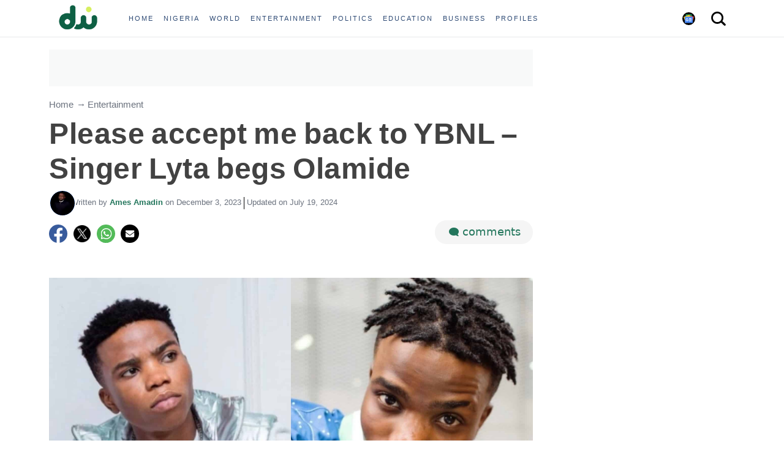

--- FILE ---
content_type: text/html; charset=UTF-8
request_url: https://www.dockaysworld.com.ng/please-accept-me-back-to-ybnl-singer-lyta-begs-olamide/
body_size: 81472
content:
<!DOCTYPE html>
<html class="no-js" lang="en-US" prefix="og: https://ogp.me/ns#">
<head><meta charset="UTF-8"><script>if(navigator.userAgent.match(/MSIE|Internet Explorer/i)||navigator.userAgent.match(/Trident\/7\..*?rv:11/i)){var href=document.location.href;if(!href.match(/[?&]nowprocket/)){if(href.indexOf("?")==-1){if(href.indexOf("#")==-1){document.location.href=href+"?nowprocket=1"}else{document.location.href=href.replace("#","?nowprocket=1#")}}else{if(href.indexOf("#")==-1){document.location.href=href+"&nowprocket=1"}else{document.location.href=href.replace("#","&nowprocket=1#")}}}}</script><script>(()=>{class RocketLazyLoadScripts{constructor(){this.v="2.0.4",this.userEvents=["keydown","keyup","mousedown","mouseup","mousemove","mouseover","mouseout","touchmove","touchstart","touchend","touchcancel","wheel","click","dblclick","input"],this.attributeEvents=["onblur","onclick","oncontextmenu","ondblclick","onfocus","onmousedown","onmouseenter","onmouseleave","onmousemove","onmouseout","onmouseover","onmouseup","onmousewheel","onscroll","onsubmit"]}async t(){this.i(),this.o(),/iP(ad|hone)/.test(navigator.userAgent)&&this.h(),this.u(),this.l(this),this.m(),this.k(this),this.p(this),this._(),await Promise.all([this.R(),this.L()]),this.lastBreath=Date.now(),this.S(this),this.P(),this.D(),this.O(),this.M(),await this.C(this.delayedScripts.normal),await this.C(this.delayedScripts.defer),await this.C(this.delayedScripts.async),await this.T(),await this.F(),await this.j(),await this.A(),window.dispatchEvent(new Event("rocket-allScriptsLoaded")),this.everythingLoaded=!0,this.lastTouchEnd&&await new Promise(t=>setTimeout(t,500-Date.now()+this.lastTouchEnd)),this.I(),this.H(),this.U(),this.W()}i(){this.CSPIssue=sessionStorage.getItem("rocketCSPIssue"),document.addEventListener("securitypolicyviolation",t=>{this.CSPIssue||"script-src-elem"!==t.violatedDirective||"data"!==t.blockedURI||(this.CSPIssue=!0,sessionStorage.setItem("rocketCSPIssue",!0))},{isRocket:!0})}o(){window.addEventListener("pageshow",t=>{this.persisted=t.persisted,this.realWindowLoadedFired=!0},{isRocket:!0}),window.addEventListener("pagehide",()=>{this.onFirstUserAction=null},{isRocket:!0})}h(){let t;function e(e){t=e}window.addEventListener("touchstart",e,{isRocket:!0}),window.addEventListener("touchend",function i(o){o.changedTouches[0]&&t.changedTouches[0]&&Math.abs(o.changedTouches[0].pageX-t.changedTouches[0].pageX)<10&&Math.abs(o.changedTouches[0].pageY-t.changedTouches[0].pageY)<10&&o.timeStamp-t.timeStamp<200&&(window.removeEventListener("touchstart",e,{isRocket:!0}),window.removeEventListener("touchend",i,{isRocket:!0}),"INPUT"===o.target.tagName&&"text"===o.target.type||(o.target.dispatchEvent(new TouchEvent("touchend",{target:o.target,bubbles:!0})),o.target.dispatchEvent(new MouseEvent("mouseover",{target:o.target,bubbles:!0})),o.target.dispatchEvent(new PointerEvent("click",{target:o.target,bubbles:!0,cancelable:!0,detail:1,clientX:o.changedTouches[0].clientX,clientY:o.changedTouches[0].clientY})),event.preventDefault()))},{isRocket:!0})}q(t){this.userActionTriggered||("mousemove"!==t.type||this.firstMousemoveIgnored?"keyup"===t.type||"mouseover"===t.type||"mouseout"===t.type||(this.userActionTriggered=!0,this.onFirstUserAction&&this.onFirstUserAction()):this.firstMousemoveIgnored=!0),"click"===t.type&&t.preventDefault(),t.stopPropagation(),t.stopImmediatePropagation(),"touchstart"===this.lastEvent&&"touchend"===t.type&&(this.lastTouchEnd=Date.now()),"click"===t.type&&(this.lastTouchEnd=0),this.lastEvent=t.type,t.composedPath&&t.composedPath()[0].getRootNode()instanceof ShadowRoot&&(t.rocketTarget=t.composedPath()[0]),this.savedUserEvents.push(t)}u(){this.savedUserEvents=[],this.userEventHandler=this.q.bind(this),this.userEvents.forEach(t=>window.addEventListener(t,this.userEventHandler,{passive:!1,isRocket:!0})),document.addEventListener("visibilitychange",this.userEventHandler,{isRocket:!0})}U(){this.userEvents.forEach(t=>window.removeEventListener(t,this.userEventHandler,{passive:!1,isRocket:!0})),document.removeEventListener("visibilitychange",this.userEventHandler,{isRocket:!0}),this.savedUserEvents.forEach(t=>{(t.rocketTarget||t.target).dispatchEvent(new window[t.constructor.name](t.type,t))})}m(){const t="return false",e=Array.from(this.attributeEvents,t=>"data-rocket-"+t),i="["+this.attributeEvents.join("],[")+"]",o="[data-rocket-"+this.attributeEvents.join("],[data-rocket-")+"]",s=(e,i,o)=>{o&&o!==t&&(e.setAttribute("data-rocket-"+i,o),e["rocket"+i]=new Function("event",o),e.setAttribute(i,t))};new MutationObserver(t=>{for(const n of t)"attributes"===n.type&&(n.attributeName.startsWith("data-rocket-")||this.everythingLoaded?n.attributeName.startsWith("data-rocket-")&&this.everythingLoaded&&this.N(n.target,n.attributeName.substring(12)):s(n.target,n.attributeName,n.target.getAttribute(n.attributeName))),"childList"===n.type&&n.addedNodes.forEach(t=>{if(t.nodeType===Node.ELEMENT_NODE)if(this.everythingLoaded)for(const i of[t,...t.querySelectorAll(o)])for(const t of i.getAttributeNames())e.includes(t)&&this.N(i,t.substring(12));else for(const e of[t,...t.querySelectorAll(i)])for(const t of e.getAttributeNames())this.attributeEvents.includes(t)&&s(e,t,e.getAttribute(t))})}).observe(document,{subtree:!0,childList:!0,attributeFilter:[...this.attributeEvents,...e]})}I(){this.attributeEvents.forEach(t=>{document.querySelectorAll("[data-rocket-"+t+"]").forEach(e=>{this.N(e,t)})})}N(t,e){const i=t.getAttribute("data-rocket-"+e);i&&(t.setAttribute(e,i),t.removeAttribute("data-rocket-"+e))}k(t){Object.defineProperty(HTMLElement.prototype,"onclick",{get(){return this.rocketonclick||null},set(e){this.rocketonclick=e,this.setAttribute(t.everythingLoaded?"onclick":"data-rocket-onclick","this.rocketonclick(event)")}})}S(t){function e(e,i){let o=e[i];e[i]=null,Object.defineProperty(e,i,{get:()=>o,set(s){t.everythingLoaded?o=s:e["rocket"+i]=o=s}})}e(document,"onreadystatechange"),e(window,"onload"),e(window,"onpageshow");try{Object.defineProperty(document,"readyState",{get:()=>t.rocketReadyState,set(e){t.rocketReadyState=e},configurable:!0}),document.readyState="loading"}catch(t){console.log("WPRocket DJE readyState conflict, bypassing")}}l(t){this.originalAddEventListener=EventTarget.prototype.addEventListener,this.originalRemoveEventListener=EventTarget.prototype.removeEventListener,this.savedEventListeners=[],EventTarget.prototype.addEventListener=function(e,i,o){o&&o.isRocket||!t.B(e,this)&&!t.userEvents.includes(e)||t.B(e,this)&&!t.userActionTriggered||e.startsWith("rocket-")||t.everythingLoaded?t.originalAddEventListener.call(this,e,i,o):(t.savedEventListeners.push({target:this,remove:!1,type:e,func:i,options:o}),"mouseenter"!==e&&"mouseleave"!==e||t.originalAddEventListener.call(this,e,t.savedUserEvents.push,o))},EventTarget.prototype.removeEventListener=function(e,i,o){o&&o.isRocket||!t.B(e,this)&&!t.userEvents.includes(e)||t.B(e,this)&&!t.userActionTriggered||e.startsWith("rocket-")||t.everythingLoaded?t.originalRemoveEventListener.call(this,e,i,o):t.savedEventListeners.push({target:this,remove:!0,type:e,func:i,options:o})}}J(t,e){this.savedEventListeners=this.savedEventListeners.filter(i=>{let o=i.type,s=i.target||window;return e!==o||t!==s||(this.B(o,s)&&(i.type="rocket-"+o),this.$(i),!1)})}H(){EventTarget.prototype.addEventListener=this.originalAddEventListener,EventTarget.prototype.removeEventListener=this.originalRemoveEventListener,this.savedEventListeners.forEach(t=>this.$(t))}$(t){t.remove?this.originalRemoveEventListener.call(t.target,t.type,t.func,t.options):this.originalAddEventListener.call(t.target,t.type,t.func,t.options)}p(t){let e;function i(e){return t.everythingLoaded?e:e.split(" ").map(t=>"load"===t||t.startsWith("load.")?"rocket-jquery-load":t).join(" ")}function o(o){function s(e){const s=o.fn[e];o.fn[e]=o.fn.init.prototype[e]=function(){return this[0]===window&&t.userActionTriggered&&("string"==typeof arguments[0]||arguments[0]instanceof String?arguments[0]=i(arguments[0]):"object"==typeof arguments[0]&&Object.keys(arguments[0]).forEach(t=>{const e=arguments[0][t];delete arguments[0][t],arguments[0][i(t)]=e})),s.apply(this,arguments),this}}if(o&&o.fn&&!t.allJQueries.includes(o)){const e={DOMContentLoaded:[],"rocket-DOMContentLoaded":[]};for(const t in e)document.addEventListener(t,()=>{e[t].forEach(t=>t())},{isRocket:!0});o.fn.ready=o.fn.init.prototype.ready=function(i){function s(){parseInt(o.fn.jquery)>2?setTimeout(()=>i.bind(document)(o)):i.bind(document)(o)}return"function"==typeof i&&(t.realDomReadyFired?!t.userActionTriggered||t.fauxDomReadyFired?s():e["rocket-DOMContentLoaded"].push(s):e.DOMContentLoaded.push(s)),o([])},s("on"),s("one"),s("off"),t.allJQueries.push(o)}e=o}t.allJQueries=[],o(window.jQuery),Object.defineProperty(window,"jQuery",{get:()=>e,set(t){o(t)}})}P(){const t=new Map;document.write=document.writeln=function(e){const i=document.currentScript,o=document.createRange(),s=i.parentElement;let n=t.get(i);void 0===n&&(n=i.nextSibling,t.set(i,n));const c=document.createDocumentFragment();o.setStart(c,0),c.appendChild(o.createContextualFragment(e)),s.insertBefore(c,n)}}async R(){return new Promise(t=>{this.userActionTriggered?t():this.onFirstUserAction=t})}async L(){return new Promise(t=>{document.addEventListener("DOMContentLoaded",()=>{this.realDomReadyFired=!0,t()},{isRocket:!0})})}async j(){return this.realWindowLoadedFired?Promise.resolve():new Promise(t=>{window.addEventListener("load",t,{isRocket:!0})})}M(){this.pendingScripts=[];this.scriptsMutationObserver=new MutationObserver(t=>{for(const e of t)e.addedNodes.forEach(t=>{"SCRIPT"!==t.tagName||t.noModule||t.isWPRocket||this.pendingScripts.push({script:t,promise:new Promise(e=>{const i=()=>{const i=this.pendingScripts.findIndex(e=>e.script===t);i>=0&&this.pendingScripts.splice(i,1),e()};t.addEventListener("load",i,{isRocket:!0}),t.addEventListener("error",i,{isRocket:!0}),setTimeout(i,1e3)})})})}),this.scriptsMutationObserver.observe(document,{childList:!0,subtree:!0})}async F(){await this.X(),this.pendingScripts.length?(await this.pendingScripts[0].promise,await this.F()):this.scriptsMutationObserver.disconnect()}D(){this.delayedScripts={normal:[],async:[],defer:[]},document.querySelectorAll("script[type$=rocketlazyloadscript]").forEach(t=>{t.hasAttribute("data-rocket-src")?t.hasAttribute("async")&&!1!==t.async?this.delayedScripts.async.push(t):t.hasAttribute("defer")&&!1!==t.defer||"module"===t.getAttribute("data-rocket-type")?this.delayedScripts.defer.push(t):this.delayedScripts.normal.push(t):this.delayedScripts.normal.push(t)})}async _(){await this.L();let t=[];document.querySelectorAll("script[type$=rocketlazyloadscript][data-rocket-src]").forEach(e=>{let i=e.getAttribute("data-rocket-src");if(i&&!i.startsWith("data:")){i.startsWith("//")&&(i=location.protocol+i);try{const o=new URL(i).origin;o!==location.origin&&t.push({src:o,crossOrigin:e.crossOrigin||"module"===e.getAttribute("data-rocket-type")})}catch(t){}}}),t=[...new Map(t.map(t=>[JSON.stringify(t),t])).values()],this.Y(t,"preconnect")}async G(t){if(await this.K(),!0!==t.noModule||!("noModule"in HTMLScriptElement.prototype))return new Promise(e=>{let i;function o(){(i||t).setAttribute("data-rocket-status","executed"),e()}try{if(navigator.userAgent.includes("Firefox/")||""===navigator.vendor||this.CSPIssue)i=document.createElement("script"),[...t.attributes].forEach(t=>{let e=t.nodeName;"type"!==e&&("data-rocket-type"===e&&(e="type"),"data-rocket-src"===e&&(e="src"),i.setAttribute(e,t.nodeValue))}),t.text&&(i.text=t.text),t.nonce&&(i.nonce=t.nonce),i.hasAttribute("src")?(i.addEventListener("load",o,{isRocket:!0}),i.addEventListener("error",()=>{i.setAttribute("data-rocket-status","failed-network"),e()},{isRocket:!0}),setTimeout(()=>{i.isConnected||e()},1)):(i.text=t.text,o()),i.isWPRocket=!0,t.parentNode.replaceChild(i,t);else{const i=t.getAttribute("data-rocket-type"),s=t.getAttribute("data-rocket-src");i?(t.type=i,t.removeAttribute("data-rocket-type")):t.removeAttribute("type"),t.addEventListener("load",o,{isRocket:!0}),t.addEventListener("error",i=>{this.CSPIssue&&i.target.src.startsWith("data:")?(console.log("WPRocket: CSP fallback activated"),t.removeAttribute("src"),this.G(t).then(e)):(t.setAttribute("data-rocket-status","failed-network"),e())},{isRocket:!0}),s?(t.fetchPriority="high",t.removeAttribute("data-rocket-src"),t.src=s):t.src="data:text/javascript;base64,"+window.btoa(unescape(encodeURIComponent(t.text)))}}catch(i){t.setAttribute("data-rocket-status","failed-transform"),e()}});t.setAttribute("data-rocket-status","skipped")}async C(t){const e=t.shift();return e?(e.isConnected&&await this.G(e),this.C(t)):Promise.resolve()}O(){this.Y([...this.delayedScripts.normal,...this.delayedScripts.defer,...this.delayedScripts.async],"preload")}Y(t,e){this.trash=this.trash||[];let i=!0;var o=document.createDocumentFragment();t.forEach(t=>{const s=t.getAttribute&&t.getAttribute("data-rocket-src")||t.src;if(s&&!s.startsWith("data:")){const n=document.createElement("link");n.href=s,n.rel=e,"preconnect"!==e&&(n.as="script",n.fetchPriority=i?"high":"low"),t.getAttribute&&"module"===t.getAttribute("data-rocket-type")&&(n.crossOrigin=!0),t.crossOrigin&&(n.crossOrigin=t.crossOrigin),t.integrity&&(n.integrity=t.integrity),t.nonce&&(n.nonce=t.nonce),o.appendChild(n),this.trash.push(n),i=!1}}),document.head.appendChild(o)}W(){this.trash.forEach(t=>t.remove())}async T(){try{document.readyState="interactive"}catch(t){}this.fauxDomReadyFired=!0;try{await this.K(),this.J(document,"readystatechange"),document.dispatchEvent(new Event("rocket-readystatechange")),await this.K(),document.rocketonreadystatechange&&document.rocketonreadystatechange(),await this.K(),this.J(document,"DOMContentLoaded"),document.dispatchEvent(new Event("rocket-DOMContentLoaded")),await this.K(),this.J(window,"DOMContentLoaded"),window.dispatchEvent(new Event("rocket-DOMContentLoaded"))}catch(t){console.error(t)}}async A(){try{document.readyState="complete"}catch(t){}try{await this.K(),this.J(document,"readystatechange"),document.dispatchEvent(new Event("rocket-readystatechange")),await this.K(),document.rocketonreadystatechange&&document.rocketonreadystatechange(),await this.K(),this.J(window,"load"),window.dispatchEvent(new Event("rocket-load")),await this.K(),window.rocketonload&&window.rocketonload(),await this.K(),this.allJQueries.forEach(t=>t(window).trigger("rocket-jquery-load")),await this.K(),this.J(window,"pageshow");const t=new Event("rocket-pageshow");t.persisted=this.persisted,window.dispatchEvent(t),await this.K(),window.rocketonpageshow&&window.rocketonpageshow({persisted:this.persisted})}catch(t){console.error(t)}}async K(){Date.now()-this.lastBreath>45&&(await this.X(),this.lastBreath=Date.now())}async X(){return document.hidden?new Promise(t=>setTimeout(t)):new Promise(t=>requestAnimationFrame(t))}B(t,e){return e===document&&"readystatechange"===t||(e===document&&"DOMContentLoaded"===t||(e===window&&"DOMContentLoaded"===t||(e===window&&"load"===t||e===window&&"pageshow"===t)))}static run(){(new RocketLazyLoadScripts).t()}}RocketLazyLoadScripts.run()})();</script>
     <link rel="publisher" href="https://www.facebook.com/dockaysworld/">
     <link rel="publisher" href="https://twitter.com/dockaysworld">
     <link rel="publisher" href="https://instagram.com/dockaysworldng">
     <link rel="publisher" href="https://t.me/dockaysworld">
     <link rel="publisher" href="https://www.tumblr.com/dockaysworld">
     <link rel="publisher" href="https://www.youtube.com/channel/dockaysworld">
     <link rel="publisher" href="https://www.linkedin.com/company/dockaysworld">
     <link rel="publisher" href="https://www.pinterest.com/dockaysworld/">

<!-- Google tag (gtag.js) -->
<script type="rocketlazyloadscript" async data-rocket-src="https://www.googletagmanager.com/gtag/js?id=UA-110078451-1"></script>
<script type="rocketlazyloadscript">
  window.dataLayer = window.dataLayer || [];
  function gtag(){dataLayer.push(arguments);}
  gtag('js', new Date());

  gtag('config', 'UA-110078451-1');
</script>

<script type="rocketlazyloadscript" async data-rocket-src="https://pagead2.googlesyndication.com/pagead/js/adsbygoogle.js?client=ca-pub-5394230866343247"
     crossorigin="anonymous"></script>





<meta name="viewport" content="width=device-width, initial-scale=1.0">
<link rel="profile" href="https://gmpg.org/xfn/11" />
	<style>img:is([sizes="auto" i], [sizes^="auto," i]) { contain-intrinsic-size: 3000px 1500px }</style>
	
<!-- Search Engine Optimization by Rank Math PRO - https://rankmath.com/ -->
<title>Please accept me back to YBNL - Singer Lyta begs Olamide</title>
<link crossorigin data-rocket-preconnect href="https://www.facebook.com" rel="preconnect">
<link crossorigin data-rocket-preconnect href="https://twitter.com" rel="preconnect">
<link crossorigin data-rocket-preconnect href="https://instagram.com" rel="preconnect">
<link crossorigin data-rocket-preconnect href="https://t.me" rel="preconnect">
<link crossorigin data-rocket-preconnect href="https://www.tumblr.com" rel="preconnect">
<link crossorigin data-rocket-preconnect href="https://www.youtube.com" rel="preconnect">
<link crossorigin data-rocket-preconnect href="https://www.linkedin.com" rel="preconnect">
<link crossorigin data-rocket-preconnect href="https://www.pinterest.com" rel="preconnect">
<link crossorigin data-rocket-preload as="font" href="https://www.dockaysworld.com.ng/wp-content/plugins/wpdiscuz/assets/third-party/font-awesome-5.13.0/webfonts/fa-regular-400.woff2" rel="preload">
<link crossorigin data-rocket-preload as="font" href="https://ocdn.eu/ucs/static/UTheme/379d21c8de3d5b1c54b84209eb6dd670/build/fonts/LabGrotesque-Regular.woff2" rel="preload">
<link crossorigin data-rocket-preload as="font" href="https://ocdn.eu/ucs/static/UTheme/379d21c8de3d5b1c54b84209eb6dd670/build/fonts/TiemposText-Regular.woff2" rel="preload">
<link data-wpr-hosted-gf-parameters="family=Open%20Sans%3A400%2C400italic%2C700%2C600&display=swap" href="https://www.dockaysworld.com.ng/wp-content/cache/fonts/1/google-fonts/css/d/6/8/df98493051960caf6d685daf55fe3.css" rel="stylesheet"><link rel="preload" data-rocket-preload as="image" imagesrcset="https://www.dockaysworld.com.ng/wp-content/uploads/2023/12/CM_Photogrid_1701633168736.jpg 790w, https://www.dockaysworld.com.ng/wp-content/uploads/2023/12/CM_Photogrid_1701633168736.jpg 198w, https://www.dockaysworld.com.ng/wp-content/uploads/2023/12/CM_Photogrid_1701633168736.jpg 395w" imagesizes="(max-width: 360px) 198px, (max-width: 480px) 395px, 790px" fetchpriority="high">
<meta name="description" content="Nigerian singer, Opeyemi Rahim, popularly known as Lyta has expressed his desire to rejoin his former record label, YBNL Nation."/>
<meta name="robots" content="follow, index, max-snippet:-1, max-video-preview:-1, max-image-preview:large"/>
<link rel="canonical" href="https://www.dockaysworld.com.ng/please-accept-me-back-to-ybnl-singer-lyta-begs-olamide/" />
<meta property="og:locale" content="en_US" />
<meta property="og:type" content="article" />
<meta property="og:title" content="Please accept me back to YBNL - Singer Lyta begs Olamide" />
<meta property="og:description" content="Nigerian singer, Opeyemi Rahim, popularly known as Lyta has expressed his desire to rejoin his former record label, YBNL Nation." />
<meta property="og:url" content="https://www.dockaysworld.com.ng/please-accept-me-back-to-ybnl-singer-lyta-begs-olamide/" />
<meta property="og:site_name" content="Dockaysworld" />
<meta property="article:publisher" content="https://www.facebook.com/dockaysworld" />
<meta property="article:author" content="AmadinOgbewe" />
<meta property="article:section" content="Entertainment" />
<meta property="og:updated_time" content="2024-07-19T08:15:14+01:00" />
<meta property="og:image" content="https://www.dockaysworld.com.ng/wp-content/uploads/2023/12/CM_Photogrid_1701633168736.jpg" />
<meta property="og:image:secure_url" content="https://www.dockaysworld.com.ng/wp-content/uploads/2023/12/CM_Photogrid_1701633168736.jpg" />
<meta property="og:image:width" content="1920" />
<meta property="og:image:height" content="1080" />
<meta property="og:image:alt" content="Please accept me back to YBNL &#8211; Singer Lyta begs Olamide" />
<meta property="og:image:type" content="image/jpeg" />
<meta property="article:published_time" content="2023-12-03T20:02:39+01:00" />
<meta property="article:modified_time" content="2024-07-19T08:15:14+01:00" />
<meta name="twitter:card" content="summary_large_image" />
<meta name="twitter:title" content="Please accept me back to YBNL - Singer Lyta begs Olamide" />
<meta name="twitter:description" content="Nigerian singer, Opeyemi Rahim, popularly known as Lyta has expressed his desire to rejoin his former record label, YBNL Nation." />
<meta name="twitter:site" content="@Dockaysworld" />
<meta name="twitter:creator" content="@Dockaysworld" />
<meta name="twitter:image" content="https://www.dockaysworld.com.ng/wp-content/uploads/2023/12/CM_Photogrid_1701633168736.jpg" />
<script type="application/ld+json" class="rank-math-schema-pro">{"@context":"https://schema.org","@graph":[{"@type":"Place","@id":"https://www.dockaysworld.com.ng/#place","address":{"@type":"PostalAddress","addressRegion":"Lagos","addressCountry":"Nigeria"}},{"@type":["NewsMediaOrganization","Organization"],"@id":"https://www.dockaysworld.com.ng/#organization","name":"Dockaysworld","url":"https://www.dockaysworld.com.ng","sameAs":["https://www.facebook.com/dockaysworld","https://twitter.com/Dockaysworld","https://instagram.com/dockaysworld.com.ng","https://instagram.com/dockaysworldng","https://www.linkedin.com/company/dockaysworld","https://www.youtube.com/@dockaysworld","https://www.tumblr.com/dockaysworld","https://t.me/dockaysworld"],"address":{"@type":"PostalAddress","addressRegion":"Lagos","addressCountry":"Nigeria"},"logo":{"@type":"ImageObject","@id":"https://www.dockaysworld.com.ng/#logo","url":"https://www.dockaysworld.com.ng/wp-content/uploads/2023/10/20070608-B941-49DD-BCB5-8B6D4AF888E5.png","contentUrl":"https://www.dockaysworld.com.ng/wp-content/uploads/2023/10/20070608-B941-49DD-BCB5-8B6D4AF888E5.png","caption":"Dockaysworld","inLanguage":"en-US","width":"2560","height":"2560"},"contactPoint":[{"@type":"ContactPoint","telephone":"+2349041254551","contactType":"customer support"}],"description":"Dockaysworld is an online news and media platform in Nigeria. Registered Dockaysworld Media Limited under the CAMA, we provide timely, fact-checked, and unbiased news reports to our readers globally.\r\n\r\n","legalName":"Dockaysworld Media Ltd","foundingDate":"October 2017","location":{"@id":"https://www.dockaysworld.com.ng/#place"}},{"@type":"WebSite","@id":"https://www.dockaysworld.com.ng/#website","url":"https://www.dockaysworld.com.ng","name":"Dockaysworld","alternateName":"DW","publisher":{"@id":"https://www.dockaysworld.com.ng/#organization"},"inLanguage":"en-US"},{"@type":"ImageObject","@id":"https://www.dockaysworld.com.ng/wp-content/uploads/2023/12/CM_Photogrid_1701633168736.jpg","url":"https://www.dockaysworld.com.ng/wp-content/uploads/2023/12/CM_Photogrid_1701633168736.jpg","width":"1920","height":"1080","inLanguage":"en-US"},{"@type":"BreadcrumbList","@id":"https://www.dockaysworld.com.ng/please-accept-me-back-to-ybnl-singer-lyta-begs-olamide/#breadcrumb","itemListElement":[{"@type":"ListItem","position":"1","item":{"@id":"https://www.dockaysworld.com.ng","name":"Home"}},{"@type":"ListItem","position":"2","item":{"@id":"https://www.dockaysworld.com.ng/entertainment/","name":"Entertainment"}},{"@type":"ListItem","position":"3","item":{"@id":"https://www.dockaysworld.com.ng/please-accept-me-back-to-ybnl-singer-lyta-begs-olamide/","name":"Please accept me back to YBNL &#8211; Singer Lyta begs Olamide"}}]},{"@type":"WebPage","@id":"https://www.dockaysworld.com.ng/please-accept-me-back-to-ybnl-singer-lyta-begs-olamide/#webpage","url":"https://www.dockaysworld.com.ng/please-accept-me-back-to-ybnl-singer-lyta-begs-olamide/","name":"Please accept me back to YBNL - Singer Lyta begs Olamide","datePublished":"2023-12-03T20:02:39+01:00","dateModified":"2024-07-19T08:15:14+01:00","isPartOf":{"@id":"https://www.dockaysworld.com.ng/#website"},"primaryImageOfPage":{"@id":"https://www.dockaysworld.com.ng/wp-content/uploads/2023/12/CM_Photogrid_1701633168736.jpg"},"inLanguage":"en-US","breadcrumb":{"@id":"https://www.dockaysworld.com.ng/please-accept-me-back-to-ybnl-singer-lyta-begs-olamide/#breadcrumb"}},{"@type":"Person","@id":"https://www.dockaysworld.com.ng/author/amadin-ogbewe/","name":"Ames Amadin","url":"https://www.dockaysworld.com.ng/author/amadin-ogbewe/","image":{"@type":"ImageObject","@id":"https://www.dockaysworld.com.ng/wp-content/uploads/2024/03/amadin-ogbewe-1-150x150.jpg","url":"https://www.dockaysworld.com.ng/wp-content/uploads/2024/03/amadin-ogbewe-1-150x150.jpg","caption":"Ames Amadin","inLanguage":"en-US"},"sameAs":["AmadinOgbewe","https://muckrack.com/amadin-ogbewe-1"],"worksFor":{"@id":"https://www.dockaysworld.com.ng/#organization"}},{"@type":"NewsArticle","headline":"Please accept me back to YBNL - Singer Lyta begs Olamide - Dockaysworld","datePublished":"2023-12-03T20:02:39+01:00","dateModified":"2024-07-19T08:15:14+01:00","articleSection":"Entertainment","author":{"@id":"https://www.dockaysworld.com.ng/author/amadin-ogbewe/","name":"Ames Amadin"},"publisher":{"@id":"https://www.dockaysworld.com.ng/#organization"},"description":"Nigerian singer, Opeyemi Rahim, popularly known as Lyta has expressed his desire to rejoin his former record label, YBNL Nation.","copyrightYear":"2024","copyrightHolder":{"@id":"https://www.dockaysworld.com.ng/#organization"},"name":"Please accept me back to YBNL - Singer Lyta begs Olamide - Dockaysworld","@id":"https://www.dockaysworld.com.ng/please-accept-me-back-to-ybnl-singer-lyta-begs-olamide/#richSnippet","isPartOf":{"@id":"https://www.dockaysworld.com.ng/please-accept-me-back-to-ybnl-singer-lyta-begs-olamide/#webpage"},"image":{"@id":"https://www.dockaysworld.com.ng/wp-content/uploads/2023/12/CM_Photogrid_1701633168736.jpg"},"inLanguage":"en-US","mainEntityOfPage":{"@id":"https://www.dockaysworld.com.ng/please-accept-me-back-to-ybnl-singer-lyta-begs-olamide/#webpage"}}]}</script>
<!-- /Rank Math WordPress SEO plugin -->

<link rel='dns-prefetch' href='//fonts.googleapis.com' />
<link rel='dns-prefetch' href='//cdn-uicons.flaticon.com' />
<link href='https://fonts.gstatic.com' crossorigin rel='preconnect' />
<link rel="alternate" type="application/rss+xml" title="Dockaysworld &raquo; Feed" href="https://www.dockaysworld.com.ng/feed/" />
<link rel="alternate" type="application/rss+xml" title="Dockaysworld &raquo; Comments Feed" href="https://www.dockaysworld.com.ng/comments/feed/" />
<script type="text/javascript" id="wpp-js" src="https://www.dockaysworld.com.ng/wp-content/plugins/wordpress-popular-posts/assets/js/wpp.min.js?ver=7.3.6" data-sampling="0" data-sampling-rate="100" data-api-url="https://www.dockaysworld.com.ng/wp-json/wordpress-popular-posts" data-post-id="67952" data-token="f80e8d4c5d" data-lang="0" data-debug="0"></script>
<link rel="alternate" type="application/rss+xml" title="Dockaysworld &raquo; Please accept me back to YBNL &#8211; Singer Lyta begs Olamide Comments Feed" href="https://www.dockaysworld.com.ng/please-accept-me-back-to-ybnl-singer-lyta-begs-olamide/feed/" />
<style id='wp-emoji-styles-inline-css' type='text/css'>

	img.wp-smiley, img.emoji {
		display: inline !important;
		border: none !important;
		box-shadow: none !important;
		height: 1em !important;
		width: 1em !important;
		margin: 0 0.07em !important;
		vertical-align: -0.1em !important;
		background: none !important;
		padding: 0 !important;
	}
</style>
<link rel='stylesheet' id='wp-block-library-css' href='https://www.dockaysworld.com.ng/wp-includes/css/dist/block-library/style.min.css?ver=6.8.3' type='text/css' media='all' />
<style id='classic-theme-styles-inline-css' type='text/css'>
/*! This file is auto-generated */
.wp-block-button__link{color:#fff;background-color:#32373c;border-radius:9999px;box-shadow:none;text-decoration:none;padding:calc(.667em + 2px) calc(1.333em + 2px);font-size:1.125em}.wp-block-file__button{background:#32373c;color:#fff;text-decoration:none}
</style>
<style id='global-styles-inline-css' type='text/css'>
:root{--wp--preset--aspect-ratio--square: 1;--wp--preset--aspect-ratio--4-3: 4/3;--wp--preset--aspect-ratio--3-4: 3/4;--wp--preset--aspect-ratio--3-2: 3/2;--wp--preset--aspect-ratio--2-3: 2/3;--wp--preset--aspect-ratio--16-9: 16/9;--wp--preset--aspect-ratio--9-16: 9/16;--wp--preset--color--black: #000000;--wp--preset--color--cyan-bluish-gray: #abb8c3;--wp--preset--color--white: #ffffff;--wp--preset--color--pale-pink: #f78da7;--wp--preset--color--vivid-red: #cf2e2e;--wp--preset--color--luminous-vivid-orange: #ff6900;--wp--preset--color--luminous-vivid-amber: #fcb900;--wp--preset--color--light-green-cyan: #7bdcb5;--wp--preset--color--vivid-green-cyan: #00d084;--wp--preset--color--pale-cyan-blue: #8ed1fc;--wp--preset--color--vivid-cyan-blue: #0693e3;--wp--preset--color--vivid-purple: #9b51e0;--wp--preset--gradient--vivid-cyan-blue-to-vivid-purple: linear-gradient(135deg,rgba(6,147,227,1) 0%,rgb(155,81,224) 100%);--wp--preset--gradient--light-green-cyan-to-vivid-green-cyan: linear-gradient(135deg,rgb(122,220,180) 0%,rgb(0,208,130) 100%);--wp--preset--gradient--luminous-vivid-amber-to-luminous-vivid-orange: linear-gradient(135deg,rgba(252,185,0,1) 0%,rgba(255,105,0,1) 100%);--wp--preset--gradient--luminous-vivid-orange-to-vivid-red: linear-gradient(135deg,rgba(255,105,0,1) 0%,rgb(207,46,46) 100%);--wp--preset--gradient--very-light-gray-to-cyan-bluish-gray: linear-gradient(135deg,rgb(238,238,238) 0%,rgb(169,184,195) 100%);--wp--preset--gradient--cool-to-warm-spectrum: linear-gradient(135deg,rgb(74,234,220) 0%,rgb(151,120,209) 20%,rgb(207,42,186) 40%,rgb(238,44,130) 60%,rgb(251,105,98) 80%,rgb(254,248,76) 100%);--wp--preset--gradient--blush-light-purple: linear-gradient(135deg,rgb(255,206,236) 0%,rgb(152,150,240) 100%);--wp--preset--gradient--blush-bordeaux: linear-gradient(135deg,rgb(254,205,165) 0%,rgb(254,45,45) 50%,rgb(107,0,62) 100%);--wp--preset--gradient--luminous-dusk: linear-gradient(135deg,rgb(255,203,112) 0%,rgb(199,81,192) 50%,rgb(65,88,208) 100%);--wp--preset--gradient--pale-ocean: linear-gradient(135deg,rgb(255,245,203) 0%,rgb(182,227,212) 50%,rgb(51,167,181) 100%);--wp--preset--gradient--electric-grass: linear-gradient(135deg,rgb(202,248,128) 0%,rgb(113,206,126) 100%);--wp--preset--gradient--midnight: linear-gradient(135deg,rgb(2,3,129) 0%,rgb(40,116,252) 100%);--wp--preset--font-size--small: 13px;--wp--preset--font-size--medium: 20px;--wp--preset--font-size--large: 36px;--wp--preset--font-size--x-large: 42px;--wp--preset--spacing--20: 0.44rem;--wp--preset--spacing--30: 0.67rem;--wp--preset--spacing--40: 1rem;--wp--preset--spacing--50: 1.5rem;--wp--preset--spacing--60: 2.25rem;--wp--preset--spacing--70: 3.38rem;--wp--preset--spacing--80: 5.06rem;--wp--preset--shadow--natural: 6px 6px 9px rgba(0, 0, 0, 0.2);--wp--preset--shadow--deep: 12px 12px 50px rgba(0, 0, 0, 0.4);--wp--preset--shadow--sharp: 6px 6px 0px rgba(0, 0, 0, 0.2);--wp--preset--shadow--outlined: 6px 6px 0px -3px rgba(255, 255, 255, 1), 6px 6px rgba(0, 0, 0, 1);--wp--preset--shadow--crisp: 6px 6px 0px rgba(0, 0, 0, 1);}:where(.is-layout-flex){gap: 0.5em;}:where(.is-layout-grid){gap: 0.5em;}body .is-layout-flex{display: flex;}.is-layout-flex{flex-wrap: wrap;align-items: center;}.is-layout-flex > :is(*, div){margin: 0;}body .is-layout-grid{display: grid;}.is-layout-grid > :is(*, div){margin: 0;}:where(.wp-block-columns.is-layout-flex){gap: 2em;}:where(.wp-block-columns.is-layout-grid){gap: 2em;}:where(.wp-block-post-template.is-layout-flex){gap: 1.25em;}:where(.wp-block-post-template.is-layout-grid){gap: 1.25em;}.has-black-color{color: var(--wp--preset--color--black) !important;}.has-cyan-bluish-gray-color{color: var(--wp--preset--color--cyan-bluish-gray) !important;}.has-white-color{color: var(--wp--preset--color--white) !important;}.has-pale-pink-color{color: var(--wp--preset--color--pale-pink) !important;}.has-vivid-red-color{color: var(--wp--preset--color--vivid-red) !important;}.has-luminous-vivid-orange-color{color: var(--wp--preset--color--luminous-vivid-orange) !important;}.has-luminous-vivid-amber-color{color: var(--wp--preset--color--luminous-vivid-amber) !important;}.has-light-green-cyan-color{color: var(--wp--preset--color--light-green-cyan) !important;}.has-vivid-green-cyan-color{color: var(--wp--preset--color--vivid-green-cyan) !important;}.has-pale-cyan-blue-color{color: var(--wp--preset--color--pale-cyan-blue) !important;}.has-vivid-cyan-blue-color{color: var(--wp--preset--color--vivid-cyan-blue) !important;}.has-vivid-purple-color{color: var(--wp--preset--color--vivid-purple) !important;}.has-black-background-color{background-color: var(--wp--preset--color--black) !important;}.has-cyan-bluish-gray-background-color{background-color: var(--wp--preset--color--cyan-bluish-gray) !important;}.has-white-background-color{background-color: var(--wp--preset--color--white) !important;}.has-pale-pink-background-color{background-color: var(--wp--preset--color--pale-pink) !important;}.has-vivid-red-background-color{background-color: var(--wp--preset--color--vivid-red) !important;}.has-luminous-vivid-orange-background-color{background-color: var(--wp--preset--color--luminous-vivid-orange) !important;}.has-luminous-vivid-amber-background-color{background-color: var(--wp--preset--color--luminous-vivid-amber) !important;}.has-light-green-cyan-background-color{background-color: var(--wp--preset--color--light-green-cyan) !important;}.has-vivid-green-cyan-background-color{background-color: var(--wp--preset--color--vivid-green-cyan) !important;}.has-pale-cyan-blue-background-color{background-color: var(--wp--preset--color--pale-cyan-blue) !important;}.has-vivid-cyan-blue-background-color{background-color: var(--wp--preset--color--vivid-cyan-blue) !important;}.has-vivid-purple-background-color{background-color: var(--wp--preset--color--vivid-purple) !important;}.has-black-border-color{border-color: var(--wp--preset--color--black) !important;}.has-cyan-bluish-gray-border-color{border-color: var(--wp--preset--color--cyan-bluish-gray) !important;}.has-white-border-color{border-color: var(--wp--preset--color--white) !important;}.has-pale-pink-border-color{border-color: var(--wp--preset--color--pale-pink) !important;}.has-vivid-red-border-color{border-color: var(--wp--preset--color--vivid-red) !important;}.has-luminous-vivid-orange-border-color{border-color: var(--wp--preset--color--luminous-vivid-orange) !important;}.has-luminous-vivid-amber-border-color{border-color: var(--wp--preset--color--luminous-vivid-amber) !important;}.has-light-green-cyan-border-color{border-color: var(--wp--preset--color--light-green-cyan) !important;}.has-vivid-green-cyan-border-color{border-color: var(--wp--preset--color--vivid-green-cyan) !important;}.has-pale-cyan-blue-border-color{border-color: var(--wp--preset--color--pale-cyan-blue) !important;}.has-vivid-cyan-blue-border-color{border-color: var(--wp--preset--color--vivid-cyan-blue) !important;}.has-vivid-purple-border-color{border-color: var(--wp--preset--color--vivid-purple) !important;}.has-vivid-cyan-blue-to-vivid-purple-gradient-background{background: var(--wp--preset--gradient--vivid-cyan-blue-to-vivid-purple) !important;}.has-light-green-cyan-to-vivid-green-cyan-gradient-background{background: var(--wp--preset--gradient--light-green-cyan-to-vivid-green-cyan) !important;}.has-luminous-vivid-amber-to-luminous-vivid-orange-gradient-background{background: var(--wp--preset--gradient--luminous-vivid-amber-to-luminous-vivid-orange) !important;}.has-luminous-vivid-orange-to-vivid-red-gradient-background{background: var(--wp--preset--gradient--luminous-vivid-orange-to-vivid-red) !important;}.has-very-light-gray-to-cyan-bluish-gray-gradient-background{background: var(--wp--preset--gradient--very-light-gray-to-cyan-bluish-gray) !important;}.has-cool-to-warm-spectrum-gradient-background{background: var(--wp--preset--gradient--cool-to-warm-spectrum) !important;}.has-blush-light-purple-gradient-background{background: var(--wp--preset--gradient--blush-light-purple) !important;}.has-blush-bordeaux-gradient-background{background: var(--wp--preset--gradient--blush-bordeaux) !important;}.has-luminous-dusk-gradient-background{background: var(--wp--preset--gradient--luminous-dusk) !important;}.has-pale-ocean-gradient-background{background: var(--wp--preset--gradient--pale-ocean) !important;}.has-electric-grass-gradient-background{background: var(--wp--preset--gradient--electric-grass) !important;}.has-midnight-gradient-background{background: var(--wp--preset--gradient--midnight) !important;}.has-small-font-size{font-size: var(--wp--preset--font-size--small) !important;}.has-medium-font-size{font-size: var(--wp--preset--font-size--medium) !important;}.has-large-font-size{font-size: var(--wp--preset--font-size--large) !important;}.has-x-large-font-size{font-size: var(--wp--preset--font-size--x-large) !important;}
:where(.wp-block-post-template.is-layout-flex){gap: 1.25em;}:where(.wp-block-post-template.is-layout-grid){gap: 1.25em;}
:where(.wp-block-columns.is-layout-flex){gap: 2em;}:where(.wp-block-columns.is-layout-grid){gap: 2em;}
:root :where(.wp-block-pullquote){font-size: 1.5em;line-height: 1.6;}
</style>
<link data-minify="1" rel='stylesheet' id='bliss-loadmore-css-css' href='https://www.dockaysworld.com.ng/wp-content/cache/min/1/wp-content/plugins/infinite-scroll-and-ajax-load-more/public/css/bliss-loadmore.css?ver=1761900000' type='text/css' media='all' />
<link data-minify="1" rel='stylesheet' id='wordpress-popular-posts-css-css' href='https://www.dockaysworld.com.ng/wp-content/cache/min/1/wp-content/plugins/wordpress-popular-posts/assets/css/wpp.css?ver=1761900000' type='text/css' media='all' />

<link data-minify="1" rel='stylesheet' id='mh-magazine-lite-css' href='https://www.dockaysworld.com.ng/wp-content/cache/background-css/1/www.dockaysworld.com.ng/wp-content/cache/min/1/wp-content/themes/DW-theme/style.css?ver=1761900000&wpr_t=1764527873' type='text/css' media='all' />
<link data-minify="1" rel='stylesheet' id='mh-font-awesome-css' href='https://www.dockaysworld.com.ng/wp-content/cache/min/1/wp-content/themes/DW-theme/includes/font-awesome.min.css?ver=1761900000' type='text/css' media='all' />
<link data-minify="1" rel='stylesheet' id='uicons-css' href='https://www.dockaysworld.com.ng/wp-content/cache/min/1/uicons-solid-rounded/css/uicons-solid-rounded.css?ver=1761900001' type='text/css' media='all' />
<link data-minify="1" rel='stylesheet' id='wpdiscuz-frontend-css-css' href='https://www.dockaysworld.com.ng/wp-content/cache/background-css/1/www.dockaysworld.com.ng/wp-content/cache/min/1/wp-content/plugins/wpdiscuz/themes/default/style.css?ver=1761900001&wpr_t=1764527873' type='text/css' media='all' />
<style id='wpdiscuz-frontend-css-inline-css' type='text/css'>
 #wpdcom .wpd-blog-administrator .wpd-comment-label{color:#ffffff;background-color:#00B38F;border:none}#wpdcom .wpd-blog-administrator .wpd-comment-author, #wpdcom .wpd-blog-administrator .wpd-comment-author a{color:#00B38F}#wpdcom.wpd-layout-1 .wpd-comment .wpd-blog-administrator .wpd-avatar img{border-color:#00B38F}#wpdcom.wpd-layout-2 .wpd-comment.wpd-reply .wpd-comment-wrap.wpd-blog-administrator{border-left:3px solid #00B38F}#wpdcom.wpd-layout-2 .wpd-comment .wpd-blog-administrator .wpd-avatar img{border-bottom-color:#00B38F}#wpdcom.wpd-layout-3 .wpd-blog-administrator .wpd-comment-subheader{border-top:1px dashed #00B38F}#wpdcom.wpd-layout-3 .wpd-reply .wpd-blog-administrator .wpd-comment-right{border-left:1px solid #00B38F}#wpdcom .wpd-blog-editor .wpd-comment-label{color:#ffffff;background-color:#00B38F;border:none}#wpdcom .wpd-blog-editor .wpd-comment-author, #wpdcom .wpd-blog-editor .wpd-comment-author a{color:#00B38F}#wpdcom.wpd-layout-1 .wpd-comment .wpd-blog-editor .wpd-avatar img{border-color:#00B38F}#wpdcom.wpd-layout-2 .wpd-comment.wpd-reply .wpd-comment-wrap.wpd-blog-editor{border-left:3px solid #00B38F}#wpdcom.wpd-layout-2 .wpd-comment .wpd-blog-editor .wpd-avatar img{border-bottom-color:#00B38F}#wpdcom.wpd-layout-3 .wpd-blog-editor .wpd-comment-subheader{border-top:1px dashed #00B38F}#wpdcom.wpd-layout-3 .wpd-reply .wpd-blog-editor .wpd-comment-right{border-left:1px solid #00B38F}#wpdcom .wpd-blog-author .wpd-comment-label{color:#ffffff;background-color:#00B38F;border:none}#wpdcom .wpd-blog-author .wpd-comment-author, #wpdcom .wpd-blog-author .wpd-comment-author a{color:#00B38F}#wpdcom.wpd-layout-1 .wpd-comment .wpd-blog-author .wpd-avatar img{border-color:#00B38F}#wpdcom.wpd-layout-2 .wpd-comment .wpd-blog-author .wpd-avatar img{border-bottom-color:#00B38F}#wpdcom.wpd-layout-3 .wpd-blog-author .wpd-comment-subheader{border-top:1px dashed #00B38F}#wpdcom.wpd-layout-3 .wpd-reply .wpd-blog-author .wpd-comment-right{border-left:1px solid #00B38F}#wpdcom .wpd-blog-contributor .wpd-comment-label{color:#ffffff;background-color:#00B38F;border:none}#wpdcom .wpd-blog-contributor .wpd-comment-author, #wpdcom .wpd-blog-contributor .wpd-comment-author a{color:#00B38F}#wpdcom.wpd-layout-1 .wpd-comment .wpd-blog-contributor .wpd-avatar img{border-color:#00B38F}#wpdcom.wpd-layout-2 .wpd-comment .wpd-blog-contributor .wpd-avatar img{border-bottom-color:#00B38F}#wpdcom.wpd-layout-3 .wpd-blog-contributor .wpd-comment-subheader{border-top:1px dashed #00B38F}#wpdcom.wpd-layout-3 .wpd-reply .wpd-blog-contributor .wpd-comment-right{border-left:1px solid #00B38F}#wpdcom .wpd-blog-subscriber .wpd-comment-label{color:#ffffff;background-color:#00B38F;border:none}#wpdcom .wpd-blog-subscriber .wpd-comment-author, #wpdcom .wpd-blog-subscriber .wpd-comment-author a{color:#00B38F}#wpdcom.wpd-layout-2 .wpd-comment .wpd-blog-subscriber .wpd-avatar img{border-bottom-color:#00B38F}#wpdcom.wpd-layout-3 .wpd-blog-subscriber .wpd-comment-subheader{border-top:1px dashed #00B38F}#wpdcom .wpd-blog-customer .wpd-comment-label{color:#ffffff;background-color:#00B38F;border:none}#wpdcom .wpd-blog-customer .wpd-comment-author, #wpdcom .wpd-blog-customer .wpd-comment-author a{color:#00B38F}#wpdcom.wpd-layout-1 .wpd-comment .wpd-blog-customer .wpd-avatar img{border-color:#00B38F}#wpdcom.wpd-layout-2 .wpd-comment .wpd-blog-customer .wpd-avatar img{border-bottom-color:#00B38F}#wpdcom.wpd-layout-3 .wpd-blog-customer .wpd-comment-subheader{border-top:1px dashed #00B38F}#wpdcom.wpd-layout-3 .wpd-reply .wpd-blog-customer .wpd-comment-right{border-left:1px solid #00B38F}#wpdcom .wpd-blog-shop_manager .wpd-comment-label{color:#ffffff;background-color:#00B38F;border:none}#wpdcom .wpd-blog-shop_manager .wpd-comment-author, #wpdcom .wpd-blog-shop_manager .wpd-comment-author a{color:#00B38F}#wpdcom.wpd-layout-1 .wpd-comment .wpd-blog-shop_manager .wpd-avatar img{border-color:#00B38F}#wpdcom.wpd-layout-2 .wpd-comment .wpd-blog-shop_manager .wpd-avatar img{border-bottom-color:#00B38F}#wpdcom.wpd-layout-3 .wpd-blog-shop_manager .wpd-comment-subheader{border-top:1px dashed #00B38F}#wpdcom.wpd-layout-3 .wpd-reply .wpd-blog-shop_manager .wpd-comment-right{border-left:1px solid #00B38F}#wpdcom .wpd-blog-snax_author .wpd-comment-label{color:#ffffff;background-color:#00B38F;border:none}#wpdcom .wpd-blog-snax_author .wpd-comment-author, #wpdcom .wpd-blog-snax_author .wpd-comment-author a{color:#00B38F}#wpdcom.wpd-layout-1 .wpd-comment .wpd-blog-snax_author .wpd-avatar img{border-color:#00B38F}#wpdcom.wpd-layout-2 .wpd-comment .wpd-blog-snax_author .wpd-avatar img{border-bottom-color:#00B38F}#wpdcom.wpd-layout-3 .wpd-blog-snax_author .wpd-comment-subheader{border-top:1px dashed #00B38F}#wpdcom.wpd-layout-3 .wpd-reply .wpd-blog-snax_author .wpd-comment-right{border-left:1px solid #00B38F}#wpdcom .wpd-blog-aioseo_manager .wpd-comment-label{color:#ffffff;background-color:#00B38F;border:none}#wpdcom .wpd-blog-aioseo_manager .wpd-comment-author, #wpdcom .wpd-blog-aioseo_manager .wpd-comment-author a{color:#00B38F}#wpdcom.wpd-layout-1 .wpd-comment .wpd-blog-aioseo_manager .wpd-avatar img{border-color:#00B38F}#wpdcom.wpd-layout-2 .wpd-comment .wpd-blog-aioseo_manager .wpd-avatar img{border-bottom-color:#00B38F}#wpdcom.wpd-layout-3 .wpd-blog-aioseo_manager .wpd-comment-subheader{border-top:1px dashed #00B38F}#wpdcom.wpd-layout-3 .wpd-reply .wpd-blog-aioseo_manager .wpd-comment-right{border-left:1px solid #00B38F}#wpdcom .wpd-blog-aioseo_editor .wpd-comment-label{color:#ffffff;background-color:#00B38F;border:none}#wpdcom .wpd-blog-aioseo_editor .wpd-comment-author, #wpdcom .wpd-blog-aioseo_editor .wpd-comment-author a{color:#00B38F}#wpdcom.wpd-layout-1 .wpd-comment .wpd-blog-aioseo_editor .wpd-avatar img{border-color:#00B38F}#wpdcom.wpd-layout-2 .wpd-comment .wpd-blog-aioseo_editor .wpd-avatar img{border-bottom-color:#00B38F}#wpdcom.wpd-layout-3 .wpd-blog-aioseo_editor .wpd-comment-subheader{border-top:1px dashed #00B38F}#wpdcom.wpd-layout-3 .wpd-reply .wpd-blog-aioseo_editor .wpd-comment-right{border-left:1px solid #00B38F}#wpdcom .wpd-blog-post_author .wpd-comment-label{color:#ffffff;background-color:#00B38F;border:none}#wpdcom .wpd-blog-post_author .wpd-comment-author, #wpdcom .wpd-blog-post_author .wpd-comment-author a{color:#00B38F}#wpdcom .wpd-blog-post_author .wpd-avatar img{border-color:#00B38F}#wpdcom.wpd-layout-1 .wpd-comment .wpd-blog-post_author .wpd-avatar img{border-color:#00B38F}#wpdcom.wpd-layout-2 .wpd-comment.wpd-reply .wpd-comment-wrap.wpd-blog-post_author{border-left:3px solid #00B38F}#wpdcom.wpd-layout-2 .wpd-comment .wpd-blog-post_author .wpd-avatar img{border-bottom-color:#00B38F}#wpdcom.wpd-layout-3 .wpd-blog-post_author .wpd-comment-subheader{border-top:1px dashed #00B38F}#wpdcom.wpd-layout-3 .wpd-reply .wpd-blog-post_author .wpd-comment-right{border-left:1px solid #00B38F}#wpdcom .wpd-blog-guest .wpd-comment-label{color:#ffffff;background-color:#00B38F;border:none}#wpdcom .wpd-blog-guest .wpd-comment-author, #wpdcom .wpd-blog-guest .wpd-comment-author a{color:#00B38F}#wpdcom.wpd-layout-3 .wpd-blog-guest .wpd-comment-subheader{border-top:1px dashed #00B38F}#comments, #respond, .comments-area, #wpdcom{}#wpdcom .ql-editor > *{color:#777777}#wpdcom .ql-editor::before{}#wpdcom .ql-toolbar{border:1px solid #DDDDDD;border-top:none}#wpdcom .ql-container{border:1px solid #DDDDDD;border-bottom:none}#wpdcom .wpd-form-row .wpdiscuz-item input[type="text"], #wpdcom .wpd-form-row .wpdiscuz-item input[type="email"], #wpdcom .wpd-form-row .wpdiscuz-item input[type="url"], #wpdcom .wpd-form-row .wpdiscuz-item input[type="color"], #wpdcom .wpd-form-row .wpdiscuz-item input[type="date"], #wpdcom .wpd-form-row .wpdiscuz-item input[type="datetime"], #wpdcom .wpd-form-row .wpdiscuz-item input[type="datetime-local"], #wpdcom .wpd-form-row .wpdiscuz-item input[type="month"], #wpdcom .wpd-form-row .wpdiscuz-item input[type="number"], #wpdcom .wpd-form-row .wpdiscuz-item input[type="time"], #wpdcom textarea, #wpdcom select{border:1px solid #DDDDDD;color:#777777}#wpdcom .wpd-form-row .wpdiscuz-item textarea{border:1px solid #DDDDDD}#wpdcom input::placeholder, #wpdcom textarea::placeholder, #wpdcom input::-moz-placeholder, #wpdcom textarea::-webkit-input-placeholder{}#wpdcom .wpd-comment-text{color:#777777}#wpdcom .wpd-thread-head .wpd-thread-info{border-bottom:2px solid #00B38F}#wpdcom .wpd-thread-head .wpd-thread-info.wpd-reviews-tab svg{fill:#00B38F}#wpdcom .wpd-thread-head .wpdiscuz-user-settings{border-bottom:2px solid #00B38F}#wpdcom .wpd-thread-head .wpdiscuz-user-settings:hover{color:#00B38F}#wpdcom .wpd-comment .wpd-follow-link:hover{color:#00B38F}#wpdcom .wpd-comment-status .wpd-sticky{color:#00B38F}#wpdcom .wpd-thread-filter .wpdf-active{color:#00B38F;border-bottom-color:#00B38F}#wpdcom .wpd-comment-info-bar{border:1px dashed #33c3a6;background:#e6f8f4}#wpdcom .wpd-comment-info-bar .wpd-current-view i{color:#00B38F}#wpdcom .wpd-filter-view-all:hover{background:#00B38F}#wpdcom .wpdiscuz-item .wpdiscuz-rating > label{color:#DDDDDD}#wpdcom .wpdiscuz-item .wpdiscuz-rating:not(:checked) > label:hover, .wpdiscuz-rating:not(:checked) > label:hover ~ label{}#wpdcom .wpdiscuz-item .wpdiscuz-rating > input ~ label:hover, #wpdcom .wpdiscuz-item .wpdiscuz-rating > input:not(:checked) ~ label:hover ~ label, #wpdcom .wpdiscuz-item .wpdiscuz-rating > input:not(:checked) ~ label:hover ~ label{color:#FFED85}#wpdcom .wpdiscuz-item .wpdiscuz-rating > input:checked ~ label:hover, #wpdcom .wpdiscuz-item .wpdiscuz-rating > input:checked ~ label:hover, #wpdcom .wpdiscuz-item .wpdiscuz-rating > label:hover ~ input:checked ~ label, #wpdcom .wpdiscuz-item .wpdiscuz-rating > input:checked + label:hover ~ label, #wpdcom .wpdiscuz-item .wpdiscuz-rating > input:checked ~ label:hover ~ label, .wpd-custom-field .wcf-active-star, #wpdcom .wpdiscuz-item .wpdiscuz-rating > input:checked ~ label{color:#FFD700}#wpd-post-rating .wpd-rating-wrap .wpd-rating-stars svg .wpd-star{fill:#DDDDDD}#wpd-post-rating .wpd-rating-wrap .wpd-rating-stars svg .wpd-active{fill:#FFD700}#wpd-post-rating .wpd-rating-wrap .wpd-rate-starts svg .wpd-star{fill:#DDDDDD}#wpd-post-rating .wpd-rating-wrap .wpd-rate-starts:hover svg .wpd-star{fill:#FFED85}#wpd-post-rating.wpd-not-rated .wpd-rating-wrap .wpd-rate-starts svg:hover ~ svg .wpd-star{fill:#DDDDDD}.wpdiscuz-post-rating-wrap .wpd-rating .wpd-rating-wrap .wpd-rating-stars svg .wpd-star{fill:#DDDDDD}.wpdiscuz-post-rating-wrap .wpd-rating .wpd-rating-wrap .wpd-rating-stars svg .wpd-active{fill:#FFD700}#wpdcom .wpd-comment .wpd-follow-active{color:#ff7a00}#wpdcom .page-numbers{color:#555;border:#555 1px solid}#wpdcom span.current{background:#555}#wpdcom.wpd-layout-1 .wpd-new-loaded-comment > .wpd-comment-wrap > .wpd-comment-right{background:#FFFAD6}#wpdcom.wpd-layout-2 .wpd-new-loaded-comment.wpd-comment > .wpd-comment-wrap > .wpd-comment-right{background:#FFFAD6}#wpdcom.wpd-layout-2 .wpd-new-loaded-comment.wpd-comment.wpd-reply > .wpd-comment-wrap > .wpd-comment-right{background:transparent}#wpdcom.wpd-layout-2 .wpd-new-loaded-comment.wpd-comment.wpd-reply > .wpd-comment-wrap{background:#FFFAD6}#wpdcom.wpd-layout-3 .wpd-new-loaded-comment.wpd-comment > .wpd-comment-wrap > .wpd-comment-right{background:#FFFAD6}#wpdcom .wpd-follow:hover i, #wpdcom .wpd-unfollow:hover i, #wpdcom .wpd-comment .wpd-follow-active:hover i{color:#00B38F}#wpdcom .wpdiscuz-readmore{cursor:pointer;color:#00B38F}.wpd-custom-field .wcf-pasiv-star, #wpcomm .wpdiscuz-item .wpdiscuz-rating > label{color:#DDDDDD}.wpd-wrapper .wpd-list-item.wpd-active{border-top:3px solid #00B38F}#wpdcom.wpd-layout-2 .wpd-comment.wpd-reply.wpd-unapproved-comment .wpd-comment-wrap{border-left:3px solid #FFFAD6}#wpdcom.wpd-layout-3 .wpd-comment.wpd-reply.wpd-unapproved-comment .wpd-comment-right{border-left:1px solid #FFFAD6}#wpdcom .wpd-prim-button{background-color:#07B290;color:#FFFFFF}#wpdcom .wpd_label__check i.wpdicon-on{color:#07B290;border:1px solid #83d9c8}#wpd-bubble-wrapper #wpd-bubble-all-comments-count{color:#1DB99A}#wpd-bubble-wrapper > div{background-color:#1DB99A}#wpd-bubble-wrapper > #wpd-bubble #wpd-bubble-add-message{background-color:#1DB99A}#wpd-bubble-wrapper > #wpd-bubble #wpd-bubble-add-message::before{border-left-color:#1DB99A;border-right-color:#1DB99A}#wpd-bubble-wrapper.wpd-right-corner > #wpd-bubble #wpd-bubble-add-message::before{border-left-color:#1DB99A;border-right-color:#1DB99A}.wpd-inline-icon-wrapper path.wpd-inline-icon-first{fill:#1DB99A}.wpd-inline-icon-count{background-color:#1DB99A}.wpd-inline-icon-count::before{border-right-color:#1DB99A}.wpd-inline-form-wrapper::before{border-bottom-color:#1DB99A}.wpd-inline-form-question{background-color:#1DB99A}.wpd-inline-form{background-color:#1DB99A}.wpd-last-inline-comments-wrapper{border-color:#1DB99A}.wpd-last-inline-comments-wrapper::before{border-bottom-color:#1DB99A}.wpd-last-inline-comments-wrapper .wpd-view-all-inline-comments{background:#1DB99A}.wpd-last-inline-comments-wrapper .wpd-view-all-inline-comments:hover,.wpd-last-inline-comments-wrapper .wpd-view-all-inline-comments:active,.wpd-last-inline-comments-wrapper .wpd-view-all-inline-comments:focus{background-color:#1DB99A}#wpdcom .ql-snow .ql-tooltip[data-mode="link"]::before{content:"Enter link:"}#wpdcom .ql-snow .ql-tooltip.ql-editing a.ql-action::after{content:"Save"}.comments-area{width:auto}
</style>
<link data-minify="1" rel='stylesheet' id='wpdiscuz-fa-css' href='https://www.dockaysworld.com.ng/wp-content/cache/min/1/wp-content/plugins/wpdiscuz/assets/third-party/font-awesome-5.13.0/css/fa.min.css?ver=1761900001' type='text/css' media='all' />
<link rel='stylesheet' id='wpdiscuz-combo-css-css' href='https://www.dockaysworld.com.ng/wp-content/cache/background-css/1/www.dockaysworld.com.ng/wp-content/plugins/wpdiscuz/assets/css/wpdiscuz-combo.min.css?ver=6.8.3&wpr_t=1764527873' type='text/css' media='all' />
<script type="rocketlazyloadscript" data-rocket-type="text/javascript" data-rocket-src="https://www.dockaysworld.com.ng/wp-includes/js/jquery/jquery.min.js?ver=3.7.1" id="jquery-core-js" data-rocket-defer defer></script>
<script type="rocketlazyloadscript" data-rocket-type="text/javascript" data-rocket-src="https://www.dockaysworld.com.ng/wp-includes/js/jquery/jquery-migrate.min.js?ver=3.4.1" id="jquery-migrate-js" data-rocket-defer defer></script>
<script type="rocketlazyloadscript" data-rocket-type="text/javascript" data-rocket-src="https://www.dockaysworld.com.ng/wp-content/themes/DW-theme/js/scripts.js?ver=6.8.3" id="mh-scripts-js" data-rocket-defer defer></script>
<link rel="https://api.w.org/" href="https://www.dockaysworld.com.ng/wp-json/" /><link rel="alternate" title="JSON" type="application/json" href="https://www.dockaysworld.com.ng/wp-json/wp/v2/posts/67952" /><link rel="EditURI" type="application/rsd+xml" title="RSD" href="https://www.dockaysworld.com.ng/xmlrpc.php?rsd" />
<meta name="generator" content="WordPress 6.8.3" />
<link rel='shortlink' href='https://www.dockaysworld.com.ng/?p=67952' />
<link rel="alternate" title="oEmbed (JSON)" type="application/json+oembed" href="https://www.dockaysworld.com.ng/wp-json/oembed/1.0/embed?url=https%3A%2F%2Fwww.dockaysworld.com.ng%2Fplease-accept-me-back-to-ybnl-singer-lyta-begs-olamide%2F" />
<link rel="alternate" title="oEmbed (XML)" type="text/xml+oembed" href="https://www.dockaysworld.com.ng/wp-json/oembed/1.0/embed?url=https%3A%2F%2Fwww.dockaysworld.com.ng%2Fplease-accept-me-back-to-ybnl-singer-lyta-begs-olamide%2F&#038;format=xml" />
  <script type="rocketlazyloadscript" data-rocket-src="https://cdn.onesignal.com/sdks/web/v16/OneSignalSDK.page.js" defer></script>
  <script type="rocketlazyloadscript">
          window.OneSignalDeferred = window.OneSignalDeferred || [];
          OneSignalDeferred.push(async function(OneSignal) {
            await OneSignal.init({
              appId: "5dad43bc-3117-4a2a-9cb0-cc4fd2e348d9",
              serviceWorkerOverrideForTypical: true,
              path: "https://www.dockaysworld.com.ng/wp-content/plugins/onesignal-free-web-push-notifications/sdk_files/",
              serviceWorkerParam: { scope: "/wp-content/plugins/onesignal-free-web-push-notifications/sdk_files/push/onesignal/" },
              serviceWorkerPath: "OneSignalSDKWorker.js",
            });
          });

          // Unregister the legacy OneSignal service worker to prevent scope conflicts
          if (navigator.serviceWorker) {
            navigator.serviceWorker.getRegistrations().then((registrations) => {
              // Iterate through all registered service workers
              registrations.forEach((registration) => {
                // Check the script URL to identify the specific service worker
                if (registration.active && registration.active.scriptURL.includes('OneSignalSDKWorker.js.php')) {
                  // Unregister the service worker
                  registration.unregister().then((success) => {
                    if (success) {
                      console.log('OneSignalSW: Successfully unregistered:', registration.active.scriptURL);
                    } else {
                      console.log('OneSignalSW: Failed to unregister:', registration.active.scriptURL);
                    }
                  });
                }
              });
            }).catch((error) => {
              console.error('Error fetching service worker registrations:', error);
            });
        }
        </script>
            <style id="wpp-loading-animation-styles">@-webkit-keyframes bgslide{from{background-position-x:0}to{background-position-x:-200%}}@keyframes bgslide{from{background-position-x:0}to{background-position-x:-200%}}.wpp-widget-block-placeholder,.wpp-shortcode-placeholder{margin:0 auto;width:60px;height:3px;background:#dd3737;background:linear-gradient(90deg,#dd3737 0%,#571313 10%,#dd3737 100%);background-size:200% auto;border-radius:3px;-webkit-animation:bgslide 1s infinite linear;animation:bgslide 1s infinite linear}</style>
            <!--[if lt IE 9]>
<script src="https://www.dockaysworld.com.ng/wp-content/themes/DW-theme/js/css3-mediaqueries.js"></script>
<![endif]-->
    
    <link rel="icon" href="https://www.dockaysworld.com.ng/wp-content/uploads/2023/09/cropped-dw-favicon-1024x1024-14-32x32.png" sizes="32x32" />
<link rel="icon" href="https://www.dockaysworld.com.ng/wp-content/uploads/2023/09/cropped-dw-favicon-1024x1024-14-192x192.png" sizes="192x192" />
<link rel="apple-touch-icon" href="https://www.dockaysworld.com.ng/wp-content/uploads/2023/09/cropped-dw-favicon-1024x1024-14-180x180.png" />
<meta name="msapplication-TileImage" content="https://www.dockaysworld.com.ng/wp-content/uploads/2023/09/cropped-dw-favicon-1024x1024-14-270x270.png" />
<script type="rocketlazyloadscript" data-rocket-src="https://jsc.idealmedia.io/site/985147.js" async> 
 </script> 





<script type="rocketlazyloadscript" async data-rocket-src="https://pagead2.googlesyndication.com/pagead/js/adsbygoogle.js?client=ca-pub-5394230866343247"
     crossorigin="anonymous"></script><noscript><style id="rocket-lazyload-nojs-css">.rll-youtube-player, [data-lazy-src]{display:none !important;}</style></noscript><meta name="theme-color" content="#FFFFFF"/>


    <link data-minify="1" id="variables-styles" data-theme="light" href="https://www.dockaysworld.com.ng/wp-content/cache/min/1/wp-content/themes/DW-theme/pedro/css/projectBI-variables-light.css?ver=1761900001" type="text/css"  rel="preload stylesheet" as="style" onload="this.onload=null; this.rel='stylesheet'" />
   


    <link data-minify="1" id="init-styles" href="https://www.dockaysworld.com.ng/wp-content/cache/background-css/1/www.dockaysworld.com.ng/wp-content/cache/min/1/wp-content/themes/DW-theme/pedro/css/projectBI-init.css?ver=1761900001&wpr_t=1764527873" type="text/css"  rel="preload stylesheet" as="style" onload="this.onload=null; this.rel='stylesheet'" />


    
<style> 
#search-button .svg.icon-search{margin-left:1px;height:60px;line-height:60px;width:24px;background-repeat:no-repeat;background-size:contain;background-position:center;cursor:pointer;background-image:var(--wpr-bg-d9493cb6-5728-461d-b062-ea4a69310b73)}@media all and (max-width:991px){#search-button .svg.icon-search{width:26px}}



.search-container-wrapper .search-container button{height:100%;width:20%;border:none;flex:1;display:block;margin:0;border-radius:0;background:#efefef;background-image:var(--wpr-bg-2682d3b6-a8a1-455f-a2a6-3013e8992c0e);background-repeat:no-repeat;background-size:24px 26px;background-position:center center;font-size:0;cursor:pointer}.search-container-wrapper .search-container button:focus,.search-container-wrapper .search-container button:hover{background:#d6d6d6;background-image:var(--wpr-bg-4f00e44e-35e9-42e7-b4cd-95ad573ce0ec);background-repeat:no-repeat;background-size:24px 26px;background-position:center center}
</style>  
 
        
            
            
            
            
            

            
            
            
                
                    
                        

                        <link data-minify="1" href="https://www.dockaysworld.com.ng/wp-content/cache/min/1/wp-content/themes/DW-theme/pedro/css/projectBI-Common.css?ver=1761900001"
                              type="text/css"
                               rel="preload stylesheet" as="style" onload="this.onload=null; this.rel='stylesheet'" 
                              id="page-partial-style-projectBI-Common"
                        />
                        
                            
                        
                    
                
            
            
            
        
            
            
            
            
            

            
            
            
                
                    
                        

                        <link data-minify="1" href="https://www.dockaysworld.com.ng/wp-content/cache/min/1/wp-content/themes/DW-theme/pedro/css/projectBI-Homepage.css?ver=1761900001"
                              type="text/css"
                               rel="preload stylesheet" as="style" onload="this.onload=null; this.rel='stylesheet'" 
                              id="page-partial-style-projectBI-Homepage"
                        />
                        
                            
                        
    



<script type="rocketlazyloadscript" data-static-amd-map="{&quot;adsinit&quot;:&quot;https://ty0lm9uz.onet.pl/e1BrazgzMTJ9/build&quot;,&quot;dailyneeds&quot;:&quot;https://ocdn.eu/paas-static/template-engine/fbc3bd59219c65f9c312840c9743c691/build&quot;,&quot;embeddedapp&quot;:&quot;https://ocdn.eu/paas-static/template-engine/162d5140a65ebc0fa2e96da195a4eb9b/build&quot;,&quot;layerglass&quot;:&quot;https://ocdn.eu/paas-static/template-engine/05afb91f43a4cacccad6959d895ac7ed/build&quot;,&quot;local&quot;:&quot;//ocdn.eu/ucs/static/UTheme/379d21c8de3d5b1c54b84209eb6dd670/build/js&quot;,&quot;pulsembed&quot;:&quot;https://pulsembed.eu/amd/1.0.16/build&quot;,&quot;quizapp&quot;:&quot;https://ocdn.eu/paas-static/template-engine/4bf940d37e48f3548c375c519c69e1da/build&quot;,&quot;tabele&quot;:&quot;https://ocdn.eu/paas-static/template-engine/08725d11c5641c65d7f9985ecb7b86c0/build&quot;,&quot;uststd&quot;:&quot;https://ocdn.eu/paas-static/template-engine/f066ddd0af5c65555c5ff1273876e4f9/build&quot;,&quot;vendor&quot;:&quot;https://ocdn.eu/paas-static/template-engine/e664b902675175d7b4ea37dc48134f31/build&quot;}">


/*
Available via the MIT or new BSD license.
see: http://github.com/szagi3891/AMDLoader for details
version 2.7
*/
(function(){function d(a,b){C("err",a,b);(function(a,b){var d="amdLoader: errorNumber: "+a;"string"===typeof b&&""!==b&&(d+=": "+b);var l=Error(d);setTimeout(function(){throw l;},0)})(a,b)}function w(a,b){C("warn",a,b)}function v(a,b){C("info",a,b)}function C(a,b,d){a={type:"warn",num:b,caption:d,time:(new Date).getTime()-I};z.push(a)}function t(a,b,g,m,h,l){function e(f){Object.defineProperty(a,b,{get:function(){!0===m&&w(h+"->1",l);return g},set:function(){d(h+"->2",l)},configurable:f})}try{e(!1)}catch(q){try{e(!0)}catch(f){a[b]=
g}}}function r(a,b){null===s?d(3):A(a,b,24.1)&&(0<a.length?y.requireModules(a,b):d(24.2))}function F(a,b,g){null===s?w(4):1===arguments.length?A([],a,"25.1")&&y.define([],a):2===arguments.length?"string"===typeof a&&"function"===typeof b?(u(a)?w("25.3",a):w("25.3"),y.define([],b)):A(a,b,"25.2")&&y.define(a,b):3===arguments.length?(u(a)?w("25.4",a):w("25.4"),A(b,g,"25.4")&&y.define(b,g)):d("25.5")}function A(a,b,g){if(G(a)){if("function"===typeof b)return!0;d(g+"->1")}else d(g+"->2");return!1}function J(a){var b=
!1,g=!1,m=null,h=null,l=H(!1);return{isDefine:function(){return b},setDefine:function(e,q){!0===g?d(45,a):!1===b?(b=!0,m=e,setTimeout(function(){y.requireModulesWithModuleBase(a,e,function(){var b=Array.prototype.slice.call(arguments,0);try{h=q.apply(null,b)}catch(e){d(14,a+" -> "+e);return}l.exec([h])})},0)):d(15,a)},getDeps:function(){return!0===b?m:[]},get:function(a){l.add(a)},closeDefine:function(){g=!0;!1===b&&(b=!0,l.exec([void 0]))}}}function K(a){function b(b,e,g){if(0<b.length&&"."===b[0])!0===
g&&d(16,b);else{if("https://"===b.substr(0,8)||"http://"===b.substr(0,7)||"//"===b.substr(0,2))return b;for(var f in a)if(0===b.indexOf(f+"/")){f=b.replace(f,a[f]);if(b!==f)return u(e)?f+"."+e:f;!0===g&&d(17,b);return}!0===g&&d(18,b)}}function g(b){document.getElementsByTagName("head")[0].appendChild(b)}function m(b,a){function d(){!0!==x&&(!0===f&&(c.readyState=void 0),x=!0,a(c))}var f=!1,x=!1,c=document.createElement("script");c.type="text/javascript";c.src=b;c.onload=d;c.async=!0;c.defer=!0;!0===
f&&(c.readyState="interactive");c.onreadystatechange=function(){"loaded"!==c.readyState&&"complete"!==c.readyState||d()};return c}var h={};return{load:function(b,a){if(u(b)){if(!(b in h)){var d=m(b,function(){h[b].query.exec([])});h[b]={script:d,query:H(!0)};g(d)}h[b].query.add(a)}},getActialLoading:function(){for(var b in h)if("interactive"===h[b].script.readyState)return b;return null},resolvePath:b,isLoad:function(a){a=b(a,"js",!0);return u(a)&&a in h?h[a].query.isExec():!1},isSpecified:function(a){a=
b(a,"js",!1);return u(a)&&a in h?!0:!1}}}function B(a,b){for(var d=0;d<a.length;d++)b(a[d])}function u(a){return"string"===typeof a&&""!==a}function H(a){function b(){if(!0===m)for(;0<h.length;)!0===a?h.shift().apply(null,l):g(h.shift())}function g(b){setTimeout(function(){b.apply(null,l)},0)}var m=!1,h=[],l=null;return{exec:function(a){G(a)?!1===m?(m=!0,l=a,b()):d(19):d(20)},add:function(a){"function"===typeof a?(h.push(a),b()):d(21)},isExec:function(){return m}}}function D(){return document.currentScript&&
"function"===typeof document.currentScript.getAttribute?document.currentScript:null}var G=function(){return"function"===typeof Array.isArray?function(a){return Array.isArray(a)}:function(a){return"[object Array]"===Object.prototype.toString.call(a)}}(),y=function(){function a(a,b){var c=a.split("/");2>c.length?d(5,a):(c.pop(),b(c.join("/")))}function b(a,b){var c=a.split("/"),n=b.split("/");if(0<n.length)if("."===n[0]){var k=[];B(c,function(a){k.push(a)});B(n,function(a){"."!==a&&k.push(a)});c=k.join("/");
if(0===c.indexOf(a))return c;d(6,a+" , "+b+" -> "+c)}else return b;else d(7,b)}function g(a,b){function c(){if(!1===n){for(var c=[],E=0;E<a.length;E++){var d=a[E];if(!0===k[d].isInit)c.push(k[d].value);else return}n=!0;"function"===typeof b&&b.apply(null,c)}}var n=!1,k={};B(a,function(a){a in k?d(10,a):(k[a]={isInit:!1,value:null},m(a,function(b){var n=k[a];!1===n.isInit?(n.isInit=!0,n.value=b,c()):d(11,a)}))});c()}function m(a,b){l=!0;var c=s.resolvePath(a,"js",!0);c in e||(e[c]=J(a),s.load(c,function(){if(c in
e){for(;0<q.length;){var a=q.pop();h(c,a.deps)?d(12.1,c):e[c].setDefine(a.deps,a.define)}e[c].closeDefine()}else d(13,c)}));e[c].get(b)}function h(a,b){function c(a,b){B(b,function(b){a.push(b)})}function n(){var a=p.shift();a in k||(k[a]=!0,a in e&&(a=e[a].getDeps(),c(p,a)))}var k={},p=[];for(c(p,b);0<p.length;)n();return a in k}var l=!1,e={},q=[];return{requireModulesWithModuleBase:function(f,e,c){u(f)?a(f,function(a){for(var k=[],p=0;p<e.length;p++){var f=b(a,e[p]);if("string"===typeof f&&""!==
f)k.push(f);else{d(8,a+" -> "+e[p]);return}}g(k,c)}):d(9,f)},requireModules:g,requireOne:m,define:function(a,b){var c=D();if(!0!==l)null===c?w(49,""):w(49,D().getAttribute("src"));else{if(null!==c&&(c=c.getAttribute("src"),c in e)){e[c].setDefine(a,b);return}c=s.getActialLoading();u(c)?c in e?e[c].setDefine(a,b):d(46,c):q.push({deps:a,define:b})}}}}(),s=null,z=[],I=(new Date).getTime();t(window,"require",r,!1,27);t(window,"define",F,!1,28);t(r,"runnerBox",function(a){function b(a){x in a||(a[x]=m());
return a[x]}function g(){function a(){if(!0===b)for(;0<c.length;){var n=c.shift();setTimeout(n,0)}}var b=!1,c=[];return{on:function(b){c.push(b);a()},exec:function(){!1===b?b=!0:d(41);a()}}}function m(){var a=!1,b=null,c=g();return{onReady:function(a){c.on(function(){a(b)})},setAsRun:function(){!1===a?a=!0:d(44)},setValue:function(f){!0===a?(b=f,c.exec()):d(42)},isRun:function(){return a}}}function h(a,b){function c(a){setTimeout(function(){b(a)},0)}for(var d=[],f=0;f<a.length;f++)d.push(a[f]);for(f=
0;f<d.length;f++)c(d[f])}function l(a){function c(){for(var b=e(a,"*["+f+"]",f),d=[],p=null,k=0;k<b.length;k++)p=b[k],!0===h(p,g)&&d.push(p);return d}function d(a){if(q(a))return!0===b(a).isRun()?!0:!1;if("HTML"===a.tagName)return!0}function g(b){if(b===a)return!0;if(q(b))return!1}function h(a,b){function c(a){f++;if(200<f)return d(),!1;var p=b(a);return!0===p||!1===p?p:a.parentNode?c(a.parentNode):!1}function d(){var a=Error("Too much recursion");setTimeout(function(){throw a;},0)}var f=0;return c(a.parentNode)}
if(a===document||!0===h(a,d)){var l;l="function"!==typeof a.getAttribute?!1:u(a.getAttribute("data-run-module"));return l?!0===b(a).isRun()?c():[a]:c()}return[]}function e(a,b,c){function d(a){a=a.childNodes;for(var b=0;b<a.length;b++){var f=a[b],k=void 0;if(k=1===f.nodeType)k=f.getAttribute(c),k="string"===typeof k&&""!==k;k?e.push(f):d(f)}}function f(a){for(var b=[],c=0;c<a.length;c++)b.push(a[c]);return b}a===document&&(a=document.documentElement);if("function"===typeof a.querySelectorAll)return f(a.querySelectorAll(b));
var e=[];d(a);return e}function q(a){a=a.getAttribute(f);return"string"===typeof a&&""!==a}var f="data-run-module",x="runnerBoxElementProp"+(new Date).getTime(),c=function(){if("function"===typeof window.requestAnimationFrame)return window.requestAnimationFrame;for(var a=["ms","moz","webkit","o"],b=null,c=0;c<a.length;++c)if(b=window[a[c]+"RequestAnimationFrame"],"function"===typeof b)return b;return function(a){a()}}();return{runElement:function(e){function k(a){a=a.getAttribute(f);return"string"===
typeof a&&""!==a?a:null}e=l(e);h(e,function(e){var g=k(e),h=g.split(".");if(2!==h.length)throw Error("irregulari contents of the attribute data-run-module: "+g);var n=h[0],l=h[1];a([n],function(a){c(function(){var c;if(q(e)&&!1===b(e).isRun())if(b(e).setAsRun(),a&&"function"===typeof a[l])e.setAttribute(f+"-isrun","1"),c=a[l](e,function(a){b(e).setValue(a)}),"undefined"!==typeof c&&(d(50,g),b(e).setValue(c));else throw c='No function "'+l+'" in module : '+n,e.setAttribute(f+"-isrun",c),Error(c);})})})},
whenRun:function(a,c){if(q(a))b(a).onReady(c);else d(43)}}}(r),!1,29);t(r.runnerBox,"runElement",r.runnerBox.runElement,!1,30);t(r.runnerBox,"whenRun",r.runnerBox.whenRun,!1,31);t(r,"getLogs",function(a){if(!0===a){window.console.group();for(a=0;a<z.length;a++){var b=z[a];window.console[b.type](b.time,b.num,b.caption)}window.console.groupEnd()}else{a=[];for(b=0;b<z.length;b++)a.push(z[b]);return a}},!1,32);t(r,"defined",function(a){return null===s?!1:s.isLoad(a)},!1,33);t(r,"toUrl",function(a){if(u(a))return s.resolvePath(a,
"",!0);d(26)},!0,35);t(F,"ring-amd",{},!0,37);t(r,"isBrowser",!0,!0,38);t(r,"specified",function(a){return null!==s&&s.isSpecified?s.isSpecified(a):!1},!0,39);(function(a,b){function d(b){function e(){var a=b.getAttribute("data-amd-preload");return u(a)?a.split(","):[]}function c(){var a=b.getAttribute("data-timeout-start");return 0<a?a:2E3}var g=h(b);return null!==g?(m(a,g,e(),c()),!0):!1}function m(a,d,c,e){function k(){setTimeout(function(){v(48,"run timeout "+e);g()},e)}function g(){setTimeout(function(){0<
c.length&&b(c,function(){});b.runnerBox.runElement(document)},0)}a({paths:d});l(window,"load",function(){v(48,"window.load");g();setTimeout(function(){v(48,"window.load -> 10s");g()},1E4)});"complete"===document.readyState&&(v(48,"isComplete"),g());"loaded"===document.readyState&&(v(48,"isLoaded"),k());l(document,"DOMContentLoaded",function(){v(48,"DOMContentLoaded");k();l(document.getElementsByTagName("body")[0],"pageshow",function(){v(48,"body pageshow");g()})});l(document,"readystatechange",function(){var a=
"readystatechange - "+document.readyState;"complete"===document.readyState||"loaded"===document.readyState?(v(48,a+" - exec"),k()):v(48,a+" - noexec")})}function h(a){function b(a){var c=/^[\s\uFEFF\xA0]+|[\s\uFEFF\xA0]+$/g;return"function"===typeof a.trim?a.trim():null===a?"":(a+"").replace(c,"")}var c=a.getAttribute("data-static-amd-map");if("string"===typeof c){if(""===c)return{}}else return null;if("undefined"!==typeof JSON&&"function"===typeof JSON.parse)return JSON.parse(c);a=/(,)|(\[|{)|(}|])|"(?:[^"\\\r\n]|\\["\\\/bfnrt]|\\u[\da-fA-F]{4})*"\s*:?|true|false|null|-?(?!0\d)\d+(?:\.\d+|)(?:[eE][+-]?\d+|)/g;
var d,e=null;return(c=b(c+""))&&!b(c.replace(a,function(a,b,c,f){d&&b&&(e=0);if(0===e)return a;d=c||b;e+=!f-!c;return""}))?Function("return "+c)():null}function l(a,b,c){a.addEventListener?a.addEventListener(b,c,!1):a.attachEvent("on"+b,c)}var e=D();if(null===e||!0!==d(e))for(var e=document.getElementsByTagName("script"),q=0;q<e.length&&!0!==d(e[q]);q++);})(function(a){null===s?s=K(a.paths):d(2.2)},r)})();
</script>  

<style id="rocket-lazyrender-inline-css">[data-wpr-lazyrender] {content-visibility: auto;}</style><style id="wpr-lazyload-bg-container"></style><style id="wpr-lazyload-bg-exclusion">#search-button .svg.icon-search{--wpr-bg-d9493cb6-5728-461d-b062-ea4a69310b73: url('https://ocdn.eu/ucs/static/UTheme/7d797e03280d2243d038a04de06c3876/build/img/header/search_black.svg');}.profileList li.googlenews{--wpr-bg-64588acc-95d8-4e82-b65e-b2b9efc7e8a1: url('https://www.dockaysworld.com.ng/wp-content/themes/DW-theme/images/googlenews.svg');}</style>
<noscript>
<style id="wpr-lazyload-bg-nostyle">.flex-direction-nav a{--wpr-bg-2fa9b756-ff28-46e5-8d7e-4f7501b7feef: url('https://www.dockaysworld.com.ng/wp-content/themes/DW-theme/images/bg_direction_nav.png');}#wpdiscuz-loading-bar{--wpr-bg-c224a450-22bd-4c86-99a2-a2314b329fde: url('https://www.dockaysworld.com.ng/wp-content/plugins/wpdiscuz/assets/img/loading.gif');}#wpdcom .wmu-tabs .wmu-preview-remove .wmu-delete{--wpr-bg-59cdcd01-c9b7-463a-92c1-419cd096ec8b: url('https://www.dockaysworld.com.ng/wp-content/plugins/wpdiscuz/assets/img/delete.png');}#wpdcom .wmu-attachment-delete,.wpd-content .wmu-attachment-delete{--wpr-bg-0c52d89e-06cc-4d21-b7b8-2f4cb88c43ae: url('https://www.dockaysworld.com.ng/wp-content/plugins/wpdiscuz/assets/img/file-icons/delete.png');}#cboxOverlay{--wpr-bg-88731fb5-4b72-4358-b722-08523c9c3aa3: url('https://www.dockaysworld.com.ng/wp-content/plugins/wpdiscuz/assets/third-party/colorbox/images/overlay.png');}#cboxTopLeft{--wpr-bg-abf7beef-38e1-4091-8cb0-199b96bf64ff: url('https://www.dockaysworld.com.ng/wp-content/plugins/wpdiscuz/assets/third-party/colorbox/images/controls.png');}#cboxTopRight{--wpr-bg-e3dfbfb6-c117-4ac0-b10e-98664f975fac: url('https://www.dockaysworld.com.ng/wp-content/plugins/wpdiscuz/assets/third-party/colorbox/images/controls.png');}#cboxBottomLeft{--wpr-bg-0f473693-e2c5-4a96-9045-0bac808d6885: url('https://www.dockaysworld.com.ng/wp-content/plugins/wpdiscuz/assets/third-party/colorbox/images/controls.png');}#cboxBottomRight{--wpr-bg-f3012665-6124-4e23-890c-ccff5e38a534: url('https://www.dockaysworld.com.ng/wp-content/plugins/wpdiscuz/assets/third-party/colorbox/images/controls.png');}#cboxMiddleLeft{--wpr-bg-18468fe0-dcce-4424-af9f-21290834e8c8: url('https://www.dockaysworld.com.ng/wp-content/plugins/wpdiscuz/assets/third-party/colorbox/images/controls.png');}#cboxMiddleRight{--wpr-bg-9564decf-bc50-4fc6-97a0-9a0e3116b26b: url('https://www.dockaysworld.com.ng/wp-content/plugins/wpdiscuz/assets/third-party/colorbox/images/controls.png');}#cboxTopCenter{--wpr-bg-5e961d90-db1a-4d4d-ba5d-8431d4d19e97: url('https://www.dockaysworld.com.ng/wp-content/plugins/wpdiscuz/assets/third-party/colorbox/images/border.png');}#cboxBottomCenter{--wpr-bg-57990e4c-b1b4-43c8-8b2a-89e1db4b205c: url('https://www.dockaysworld.com.ng/wp-content/plugins/wpdiscuz/assets/third-party/colorbox/images/border.png');}#cboxLoadingOverlay{--wpr-bg-ff30626d-49bb-40b6-bea7-6a823f8141f2: url('https://www.dockaysworld.com.ng/wp-content/plugins/wpdiscuz/assets/third-party/colorbox/images/loading_background.png');}#cboxLoadingGraphic{--wpr-bg-7bd185f1-bc63-417a-8196-0f6941a70d79: url('https://www.dockaysworld.com.ng/wp-content/plugins/wpdiscuz/assets/third-party/colorbox/images/loading.gif');}#cboxPrevious{--wpr-bg-1208df64-6e7a-4322-82ac-9991b8b1a66a: url('https://www.dockaysworld.com.ng/wp-content/plugins/wpdiscuz/assets/third-party/colorbox/images/controls.png');}#cboxNext{--wpr-bg-df3155ca-f806-47bc-8243-c6ceece21c69: url('https://www.dockaysworld.com.ng/wp-content/plugins/wpdiscuz/assets/third-party/colorbox/images/controls.png');}#cboxClose{--wpr-bg-6e1c951d-ec8c-4873-ae20-633912c6cc36: url('https://www.dockaysworld.com.ng/wp-content/plugins/wpdiscuz/assets/third-party/colorbox/images/controls.png');}.profileList li.facebook{--wpr-bg-7420f10d-73fb-4e78-9333-3293804d7391: url('https://ocdn.eu/ucs/static/UTheme/7d797e03280d2243d038a04de06c3876/build/img/header/facebook.svg');}.profileList li.twitter{--wpr-bg-367784e4-218c-4f43-9618-0849542d0ab1: url('https://ocdn.eu/ucs/static/UTheme/7d797e03280d2243d038a04de06c3876/build/img/header/twitter.svg');}.profileList li.instagram{--wpr-bg-f0802360-1904-45bf-9435-9956b7223941: url('https://ocdn.eu/ucs/static/UTheme/7d797e03280d2243d038a04de06c3876/build/img/header/instagram.svg');}.profileList li.youtube{--wpr-bg-3b6f8703-51ad-4dc5-952d-ee5cf564f939: url('https://ocdn.eu/ucs/static/UTheme/7d797e03280d2243d038a04de06c3876/build/img/header/youtube.svg');}.profileList li.linkedIn{--wpr-bg-93e30333-8fbf-4f5e-a676-25a120ca9b27: url('https://ocdn.eu/ucs/static/UTheme/7d797e03280d2243d038a04de06c3876/build/img/header/linkedIn.svg');}.profileList li.tiktok{--wpr-bg-2483188f-5990-4a6f-bfd1-28ed88762d64: url('https://ocdn.eu/ucs/static/UTheme/7d797e03280d2243d038a04de06c3876/build/img/header/tiktok.svg');}.search-container-wrapper .search-container button{--wpr-bg-56fa5557-b336-47eb-ada8-5a1c5a3d90ee: url('https://www.dockaysworld.com.ng/wp-content/themes/DW-theme/pedro/img/header/search.svg');}.search-container-wrapper .search-container button:focus,.search-container-wrapper .search-container button:hover{--wpr-bg-13226492-2b53-47d1-8291-a986d69a5946: url('https://www.dockaysworld.com.ng/wp-content/themes/DW-theme/pedro/img/header/search.svg');}#search-button .svg.icon-search{--wpr-bg-e2af3371-646f-46ea-b92f-552f1a56aae9: url('https://www.dockaysworld.com.ng/wp-content/themes/DW-theme/pedro/img/header/search.svg');}#search-button .svg.icon-search{--wpr-bg-570e6790-0e24-42d9-8542-89adaa7c4331: url('https://www.dockaysworld.com.ng/wp-content/themes/DW-theme/pedro/img/header/search_black.svg');}.css-13g3g2n{--wpr-bg-4a1e43b8-ac18-4731-a732-1cb102e20b70: url('https://media.post.rvohealth.io/storage/2023/08/starbucks-pumpkin-spice-latte-homepage-left-thumb-crop-732x673-1.png');}.css-aun28g{--wpr-bg-2c2fa0aa-bc89-4a19-9808-690e0304df9b: url('https://media.post.rvohealth.io/storage/2023/08/hl-whats-in-your-backpack-732x549-thumbnail.png');}.quizAndPollModule .formitem .formitem_answers .formitem_vote_loader{--wpr-bg-45f58c0d-e07d-403f-a3e6-de0fc026fd9c: url('https://www.dockaysworld.com.ng/wp-content/themes/DW-theme/pedro/img/quizAndPollLoading.png');}.quizAndPollModule .formitem_answer:hover .formitem_answer_checkbox{--wpr-bg-edc6816a-7451-4314-ae02-84e06298e90d: url('https://www.dockaysworld.com.ng/wp-content/themes/DW-theme/pedro/img/quizAndPoll3.png');}.quizAndPollModule .formitem_answer.answer_checked .formitem_answer_checkbox{--wpr-bg-61a85635-8a3d-4e88-a08b-afc2f150ce55: url('https://www.dockaysworld.com.ng/wp-content/themes/DW-theme/pedro/img/quizAndPoll5.png');}.quizAndPollModule .formitem_answer.answer_wrong .formitem_answer_checkbox{--wpr-bg-8ac7b759-7b63-4188-bbd8-ada1d4ffe6d7: url('https://www.dockaysworld.com.ng/wp-content/themes/DW-theme/pedro/img/quizAndPoll3.png');}.quizAndPollModule .formitem_answer.answer_ok .formitem_answer_checkbox{--wpr-bg-1e55b6ad-7601-4b82-812d-cd495e1d9920: url('https://www.dockaysworld.com.ng/wp-content/themes/DW-theme/pedro/img/quizAndPoll6.png');}.quizAndPollModule .formitem_buttonRepeat.buttonTop span{--wpr-bg-0985977f-d43b-4158-b848-4345386c8ed5: url('https://www.dockaysworld.com.ng/wp-content/themes/DW-theme/img/quizAndPoll7.png');}.quizAndPollModule .formitem_boxmessage{--wpr-bg-ea13f973-fa57-4a2f-9741-85b09fd902b1: url('https://www.dockaysworld.com.ng/wp-content/themes/DW-theme/img/quizAndPoll8.png');}.articleDetail.story-type-recipe .recipeIngredients>.recipeIngredientsList>ul>li::before{--wpr-bg-6ca4c2ea-fd4c-4cf2-b629-c606408ae3d6: url('https://www.dockaysworld.com.ng/wp-content/themes/DW-theme/pedro/img/detail/done.svg');}.quizAndPollModule .formitem ul.poll_results li .poll_share .poll_share_socials a.shareLink{--wpr-bg-4bad9edf-21c1-4872-aadf-c14a6314ae2f: url('https://www.dockaysworld.com.ng/wp-content/themes/DW-theme/pedro/img/quizAndPoll2.png');}.quizAndPollModule .formresult .formresult_sharebutton{--wpr-bg-ffcc1f5a-e430-41f4-b3bc-42e214875084: url('https://www.dockaysworld.com.ng/wp-content/themes/DW-theme/img/quizAndPollShareButton.png');}.articleDetail.story-type-recipe .recipeMeta ul>li.prep::before{--wpr-bg-ae24000a-b988-4fc8-8b41-e6fc13c1d29c: url('https://www.dockaysworld.com.ng/wp-content/themes/DW-theme/pedro/img/detail/prepareTime.svg');}.articleDetail.story-type-recipe .recipeMeta ul>li.cook::before{--wpr-bg-1c0ade0e-ac69-4142-858a-0edafaa1a564: url('https://www.dockaysworld.com.ng/wp-content/themes/DW-theme/pedro/img/detail/cookingTime.svg');}.articleDetail.story-type-recipe .recipeMeta ul>li.readyin::before{--wpr-bg-f364375a-2b46-4e7a-8b02-00e10cb2c435: url('https://www.dockaysworld.com.ng/wp-content/themes/DW-theme/pedro/img/detail/doneTime.svg');}.articleDetail.story-type-recipe .recipeMeta ul>li.serves::before{--wpr-bg-27336e7e-02ec-48d9-8f33-9a6b7d1f2c49: url('https://www.dockaysworld.com.ng/wp-content/themes/DW-theme/pedro/img/detail/portion.svg');}.articleDetail.story-type-recipe .recipeMeta ul>li.calories::before{--wpr-bg-4085a0ad-ccf3-43a9-a9bc-fc89747360fe: url('https://www.dockaysworld.com.ng/wp-content/themes/DW-theme/pedro/img/detail/kcal.svg');}.search-container-wrapper .search-container button{--wpr-bg-2682d3b6-a8a1-455f-a2a6-3013e8992c0e: url('https://ocdn.eu/ucs/static/UTheme/7d797e03280d2243d038a04de06c3876/build/img/header/search.svg');}.search-container-wrapper .search-container button:focus,.search-container-wrapper .search-container button:hover{--wpr-bg-4f00e44e-35e9-42e7-b4cd-95ad573ce0ec: url('https://ocdn.eu/ucs/static/UTheme/7d797e03280d2243d038a04de06c3876/build/img/header/search.svg');}</style>
</noscript>
<script type="application/javascript">const rocket_pairs = [{"selector":".flex-direction-nav a","style":".flex-direction-nav a{--wpr-bg-2fa9b756-ff28-46e5-8d7e-4f7501b7feef: url('https:\/\/www.dockaysworld.com.ng\/wp-content\/themes\/DW-theme\/images\/bg_direction_nav.png');}","hash":"2fa9b756-ff28-46e5-8d7e-4f7501b7feef","url":"https:\/\/www.dockaysworld.com.ng\/wp-content\/themes\/DW-theme\/images\/bg_direction_nav.png"},{"selector":"#wpdiscuz-loading-bar","style":"#wpdiscuz-loading-bar{--wpr-bg-c224a450-22bd-4c86-99a2-a2314b329fde: url('https:\/\/www.dockaysworld.com.ng\/wp-content\/plugins\/wpdiscuz\/assets\/img\/loading.gif');}","hash":"c224a450-22bd-4c86-99a2-a2314b329fde","url":"https:\/\/www.dockaysworld.com.ng\/wp-content\/plugins\/wpdiscuz\/assets\/img\/loading.gif"},{"selector":"#wpdcom .wmu-tabs .wmu-preview-remove .wmu-delete","style":"#wpdcom .wmu-tabs .wmu-preview-remove .wmu-delete{--wpr-bg-59cdcd01-c9b7-463a-92c1-419cd096ec8b: url('https:\/\/www.dockaysworld.com.ng\/wp-content\/plugins\/wpdiscuz\/assets\/img\/delete.png');}","hash":"59cdcd01-c9b7-463a-92c1-419cd096ec8b","url":"https:\/\/www.dockaysworld.com.ng\/wp-content\/plugins\/wpdiscuz\/assets\/img\/delete.png"},{"selector":"#wpdcom .wmu-attachment-delete,.wpd-content .wmu-attachment-delete","style":"#wpdcom .wmu-attachment-delete,.wpd-content .wmu-attachment-delete{--wpr-bg-0c52d89e-06cc-4d21-b7b8-2f4cb88c43ae: url('https:\/\/www.dockaysworld.com.ng\/wp-content\/plugins\/wpdiscuz\/assets\/img\/file-icons\/delete.png');}","hash":"0c52d89e-06cc-4d21-b7b8-2f4cb88c43ae","url":"https:\/\/www.dockaysworld.com.ng\/wp-content\/plugins\/wpdiscuz\/assets\/img\/file-icons\/delete.png"},{"selector":"#cboxOverlay","style":"#cboxOverlay{--wpr-bg-88731fb5-4b72-4358-b722-08523c9c3aa3: url('https:\/\/www.dockaysworld.com.ng\/wp-content\/plugins\/wpdiscuz\/assets\/third-party\/colorbox\/images\/overlay.png');}","hash":"88731fb5-4b72-4358-b722-08523c9c3aa3","url":"https:\/\/www.dockaysworld.com.ng\/wp-content\/plugins\/wpdiscuz\/assets\/third-party\/colorbox\/images\/overlay.png"},{"selector":"#cboxTopLeft","style":"#cboxTopLeft{--wpr-bg-abf7beef-38e1-4091-8cb0-199b96bf64ff: url('https:\/\/www.dockaysworld.com.ng\/wp-content\/plugins\/wpdiscuz\/assets\/third-party\/colorbox\/images\/controls.png');}","hash":"abf7beef-38e1-4091-8cb0-199b96bf64ff","url":"https:\/\/www.dockaysworld.com.ng\/wp-content\/plugins\/wpdiscuz\/assets\/third-party\/colorbox\/images\/controls.png"},{"selector":"#cboxTopRight","style":"#cboxTopRight{--wpr-bg-e3dfbfb6-c117-4ac0-b10e-98664f975fac: url('https:\/\/www.dockaysworld.com.ng\/wp-content\/plugins\/wpdiscuz\/assets\/third-party\/colorbox\/images\/controls.png');}","hash":"e3dfbfb6-c117-4ac0-b10e-98664f975fac","url":"https:\/\/www.dockaysworld.com.ng\/wp-content\/plugins\/wpdiscuz\/assets\/third-party\/colorbox\/images\/controls.png"},{"selector":"#cboxBottomLeft","style":"#cboxBottomLeft{--wpr-bg-0f473693-e2c5-4a96-9045-0bac808d6885: url('https:\/\/www.dockaysworld.com.ng\/wp-content\/plugins\/wpdiscuz\/assets\/third-party\/colorbox\/images\/controls.png');}","hash":"0f473693-e2c5-4a96-9045-0bac808d6885","url":"https:\/\/www.dockaysworld.com.ng\/wp-content\/plugins\/wpdiscuz\/assets\/third-party\/colorbox\/images\/controls.png"},{"selector":"#cboxBottomRight","style":"#cboxBottomRight{--wpr-bg-f3012665-6124-4e23-890c-ccff5e38a534: url('https:\/\/www.dockaysworld.com.ng\/wp-content\/plugins\/wpdiscuz\/assets\/third-party\/colorbox\/images\/controls.png');}","hash":"f3012665-6124-4e23-890c-ccff5e38a534","url":"https:\/\/www.dockaysworld.com.ng\/wp-content\/plugins\/wpdiscuz\/assets\/third-party\/colorbox\/images\/controls.png"},{"selector":"#cboxMiddleLeft","style":"#cboxMiddleLeft{--wpr-bg-18468fe0-dcce-4424-af9f-21290834e8c8: url('https:\/\/www.dockaysworld.com.ng\/wp-content\/plugins\/wpdiscuz\/assets\/third-party\/colorbox\/images\/controls.png');}","hash":"18468fe0-dcce-4424-af9f-21290834e8c8","url":"https:\/\/www.dockaysworld.com.ng\/wp-content\/plugins\/wpdiscuz\/assets\/third-party\/colorbox\/images\/controls.png"},{"selector":"#cboxMiddleRight","style":"#cboxMiddleRight{--wpr-bg-9564decf-bc50-4fc6-97a0-9a0e3116b26b: url('https:\/\/www.dockaysworld.com.ng\/wp-content\/plugins\/wpdiscuz\/assets\/third-party\/colorbox\/images\/controls.png');}","hash":"9564decf-bc50-4fc6-97a0-9a0e3116b26b","url":"https:\/\/www.dockaysworld.com.ng\/wp-content\/plugins\/wpdiscuz\/assets\/third-party\/colorbox\/images\/controls.png"},{"selector":"#cboxTopCenter","style":"#cboxTopCenter{--wpr-bg-5e961d90-db1a-4d4d-ba5d-8431d4d19e97: url('https:\/\/www.dockaysworld.com.ng\/wp-content\/plugins\/wpdiscuz\/assets\/third-party\/colorbox\/images\/border.png');}","hash":"5e961d90-db1a-4d4d-ba5d-8431d4d19e97","url":"https:\/\/www.dockaysworld.com.ng\/wp-content\/plugins\/wpdiscuz\/assets\/third-party\/colorbox\/images\/border.png"},{"selector":"#cboxBottomCenter","style":"#cboxBottomCenter{--wpr-bg-57990e4c-b1b4-43c8-8b2a-89e1db4b205c: url('https:\/\/www.dockaysworld.com.ng\/wp-content\/plugins\/wpdiscuz\/assets\/third-party\/colorbox\/images\/border.png');}","hash":"57990e4c-b1b4-43c8-8b2a-89e1db4b205c","url":"https:\/\/www.dockaysworld.com.ng\/wp-content\/plugins\/wpdiscuz\/assets\/third-party\/colorbox\/images\/border.png"},{"selector":"#cboxLoadingOverlay","style":"#cboxLoadingOverlay{--wpr-bg-ff30626d-49bb-40b6-bea7-6a823f8141f2: url('https:\/\/www.dockaysworld.com.ng\/wp-content\/plugins\/wpdiscuz\/assets\/third-party\/colorbox\/images\/loading_background.png');}","hash":"ff30626d-49bb-40b6-bea7-6a823f8141f2","url":"https:\/\/www.dockaysworld.com.ng\/wp-content\/plugins\/wpdiscuz\/assets\/third-party\/colorbox\/images\/loading_background.png"},{"selector":"#cboxLoadingGraphic","style":"#cboxLoadingGraphic{--wpr-bg-7bd185f1-bc63-417a-8196-0f6941a70d79: url('https:\/\/www.dockaysworld.com.ng\/wp-content\/plugins\/wpdiscuz\/assets\/third-party\/colorbox\/images\/loading.gif');}","hash":"7bd185f1-bc63-417a-8196-0f6941a70d79","url":"https:\/\/www.dockaysworld.com.ng\/wp-content\/plugins\/wpdiscuz\/assets\/third-party\/colorbox\/images\/loading.gif"},{"selector":"#cboxPrevious","style":"#cboxPrevious{--wpr-bg-1208df64-6e7a-4322-82ac-9991b8b1a66a: url('https:\/\/www.dockaysworld.com.ng\/wp-content\/plugins\/wpdiscuz\/assets\/third-party\/colorbox\/images\/controls.png');}","hash":"1208df64-6e7a-4322-82ac-9991b8b1a66a","url":"https:\/\/www.dockaysworld.com.ng\/wp-content\/plugins\/wpdiscuz\/assets\/third-party\/colorbox\/images\/controls.png"},{"selector":"#cboxNext","style":"#cboxNext{--wpr-bg-df3155ca-f806-47bc-8243-c6ceece21c69: url('https:\/\/www.dockaysworld.com.ng\/wp-content\/plugins\/wpdiscuz\/assets\/third-party\/colorbox\/images\/controls.png');}","hash":"df3155ca-f806-47bc-8243-c6ceece21c69","url":"https:\/\/www.dockaysworld.com.ng\/wp-content\/plugins\/wpdiscuz\/assets\/third-party\/colorbox\/images\/controls.png"},{"selector":"#cboxClose","style":"#cboxClose{--wpr-bg-6e1c951d-ec8c-4873-ae20-633912c6cc36: url('https:\/\/www.dockaysworld.com.ng\/wp-content\/plugins\/wpdiscuz\/assets\/third-party\/colorbox\/images\/controls.png');}","hash":"6e1c951d-ec8c-4873-ae20-633912c6cc36","url":"https:\/\/www.dockaysworld.com.ng\/wp-content\/plugins\/wpdiscuz\/assets\/third-party\/colorbox\/images\/controls.png"},{"selector":".profileList li.facebook","style":".profileList li.facebook{--wpr-bg-7420f10d-73fb-4e78-9333-3293804d7391: url('https:\/\/ocdn.eu\/ucs\/static\/UTheme\/7d797e03280d2243d038a04de06c3876\/build\/img\/header\/facebook.svg');}","hash":"7420f10d-73fb-4e78-9333-3293804d7391","url":"https:\/\/ocdn.eu\/ucs\/static\/UTheme\/7d797e03280d2243d038a04de06c3876\/build\/img\/header\/facebook.svg"},{"selector":".profileList li.twitter","style":".profileList li.twitter{--wpr-bg-367784e4-218c-4f43-9618-0849542d0ab1: url('https:\/\/ocdn.eu\/ucs\/static\/UTheme\/7d797e03280d2243d038a04de06c3876\/build\/img\/header\/twitter.svg');}","hash":"367784e4-218c-4f43-9618-0849542d0ab1","url":"https:\/\/ocdn.eu\/ucs\/static\/UTheme\/7d797e03280d2243d038a04de06c3876\/build\/img\/header\/twitter.svg"},{"selector":".profileList li.instagram","style":".profileList li.instagram{--wpr-bg-f0802360-1904-45bf-9435-9956b7223941: url('https:\/\/ocdn.eu\/ucs\/static\/UTheme\/7d797e03280d2243d038a04de06c3876\/build\/img\/header\/instagram.svg');}","hash":"f0802360-1904-45bf-9435-9956b7223941","url":"https:\/\/ocdn.eu\/ucs\/static\/UTheme\/7d797e03280d2243d038a04de06c3876\/build\/img\/header\/instagram.svg"},{"selector":".profileList li.youtube","style":".profileList li.youtube{--wpr-bg-3b6f8703-51ad-4dc5-952d-ee5cf564f939: url('https:\/\/ocdn.eu\/ucs\/static\/UTheme\/7d797e03280d2243d038a04de06c3876\/build\/img\/header\/youtube.svg');}","hash":"3b6f8703-51ad-4dc5-952d-ee5cf564f939","url":"https:\/\/ocdn.eu\/ucs\/static\/UTheme\/7d797e03280d2243d038a04de06c3876\/build\/img\/header\/youtube.svg"},{"selector":".profileList li.linkedIn","style":".profileList li.linkedIn{--wpr-bg-93e30333-8fbf-4f5e-a676-25a120ca9b27: url('https:\/\/ocdn.eu\/ucs\/static\/UTheme\/7d797e03280d2243d038a04de06c3876\/build\/img\/header\/linkedIn.svg');}","hash":"93e30333-8fbf-4f5e-a676-25a120ca9b27","url":"https:\/\/ocdn.eu\/ucs\/static\/UTheme\/7d797e03280d2243d038a04de06c3876\/build\/img\/header\/linkedIn.svg"},{"selector":".profileList li.tiktok","style":".profileList li.tiktok{--wpr-bg-2483188f-5990-4a6f-bfd1-28ed88762d64: url('https:\/\/ocdn.eu\/ucs\/static\/UTheme\/7d797e03280d2243d038a04de06c3876\/build\/img\/header\/tiktok.svg');}","hash":"2483188f-5990-4a6f-bfd1-28ed88762d64","url":"https:\/\/ocdn.eu\/ucs\/static\/UTheme\/7d797e03280d2243d038a04de06c3876\/build\/img\/header\/tiktok.svg"},{"selector":".search-container-wrapper .search-container button","style":".search-container-wrapper .search-container button{--wpr-bg-56fa5557-b336-47eb-ada8-5a1c5a3d90ee: url('https:\/\/www.dockaysworld.com.ng\/wp-content\/themes\/DW-theme\/pedro\/img\/header\/search.svg');}","hash":"56fa5557-b336-47eb-ada8-5a1c5a3d90ee","url":"https:\/\/www.dockaysworld.com.ng\/wp-content\/themes\/DW-theme\/pedro\/img\/header\/search.svg"},{"selector":".search-container-wrapper .search-container button","style":".search-container-wrapper .search-container button:focus,.search-container-wrapper .search-container button:hover{--wpr-bg-13226492-2b53-47d1-8291-a986d69a5946: url('https:\/\/www.dockaysworld.com.ng\/wp-content\/themes\/DW-theme\/pedro\/img\/header\/search.svg');}","hash":"13226492-2b53-47d1-8291-a986d69a5946","url":"https:\/\/www.dockaysworld.com.ng\/wp-content\/themes\/DW-theme\/pedro\/img\/header\/search.svg"},{"selector":"#search-button .svg.icon-search","style":"#search-button .svg.icon-search{--wpr-bg-e2af3371-646f-46ea-b92f-552f1a56aae9: url('https:\/\/www.dockaysworld.com.ng\/wp-content\/themes\/DW-theme\/pedro\/img\/header\/search.svg');}","hash":"e2af3371-646f-46ea-b92f-552f1a56aae9","url":"https:\/\/www.dockaysworld.com.ng\/wp-content\/themes\/DW-theme\/pedro\/img\/header\/search.svg"},{"selector":"#search-button .svg.icon-search","style":"#search-button .svg.icon-search{--wpr-bg-570e6790-0e24-42d9-8542-89adaa7c4331: url('https:\/\/www.dockaysworld.com.ng\/wp-content\/themes\/DW-theme\/pedro\/img\/header\/search_black.svg');}","hash":"570e6790-0e24-42d9-8542-89adaa7c4331","url":"https:\/\/www.dockaysworld.com.ng\/wp-content\/themes\/DW-theme\/pedro\/img\/header\/search_black.svg"},{"selector":".css-13g3g2n","style":".css-13g3g2n{--wpr-bg-4a1e43b8-ac18-4731-a732-1cb102e20b70: url('https:\/\/media.post.rvohealth.io\/storage\/2023\/08\/starbucks-pumpkin-spice-latte-homepage-left-thumb-crop-732x673-1.png');}","hash":"4a1e43b8-ac18-4731-a732-1cb102e20b70","url":"https:\/\/media.post.rvohealth.io\/storage\/2023\/08\/starbucks-pumpkin-spice-latte-homepage-left-thumb-crop-732x673-1.png"},{"selector":".css-aun28g","style":".css-aun28g{--wpr-bg-2c2fa0aa-bc89-4a19-9808-690e0304df9b: url('https:\/\/media.post.rvohealth.io\/storage\/2023\/08\/hl-whats-in-your-backpack-732x549-thumbnail.png');}","hash":"2c2fa0aa-bc89-4a19-9808-690e0304df9b","url":"https:\/\/media.post.rvohealth.io\/storage\/2023\/08\/hl-whats-in-your-backpack-732x549-thumbnail.png"},{"selector":".quizAndPollModule .formitem .formitem_answers .formitem_vote_loader","style":".quizAndPollModule .formitem .formitem_answers .formitem_vote_loader{--wpr-bg-45f58c0d-e07d-403f-a3e6-de0fc026fd9c: url('https:\/\/www.dockaysworld.com.ng\/wp-content\/themes\/DW-theme\/pedro\/img\/quizAndPollLoading.png');}","hash":"45f58c0d-e07d-403f-a3e6-de0fc026fd9c","url":"https:\/\/www.dockaysworld.com.ng\/wp-content\/themes\/DW-theme\/pedro\/img\/quizAndPollLoading.png"},{"selector":".quizAndPollModule .formitem_answer .formitem_answer_checkbox","style":".quizAndPollModule .formitem_answer:hover .formitem_answer_checkbox{--wpr-bg-edc6816a-7451-4314-ae02-84e06298e90d: url('https:\/\/www.dockaysworld.com.ng\/wp-content\/themes\/DW-theme\/pedro\/img\/quizAndPoll3.png');}","hash":"edc6816a-7451-4314-ae02-84e06298e90d","url":"https:\/\/www.dockaysworld.com.ng\/wp-content\/themes\/DW-theme\/pedro\/img\/quizAndPoll3.png"},{"selector":".quizAndPollModule .formitem_answer.answer_checked .formitem_answer_checkbox","style":".quizAndPollModule .formitem_answer.answer_checked .formitem_answer_checkbox{--wpr-bg-61a85635-8a3d-4e88-a08b-afc2f150ce55: url('https:\/\/www.dockaysworld.com.ng\/wp-content\/themes\/DW-theme\/pedro\/img\/quizAndPoll5.png');}","hash":"61a85635-8a3d-4e88-a08b-afc2f150ce55","url":"https:\/\/www.dockaysworld.com.ng\/wp-content\/themes\/DW-theme\/pedro\/img\/quizAndPoll5.png"},{"selector":".quizAndPollModule .formitem_answer.answer_wrong .formitem_answer_checkbox","style":".quizAndPollModule .formitem_answer.answer_wrong .formitem_answer_checkbox{--wpr-bg-8ac7b759-7b63-4188-bbd8-ada1d4ffe6d7: url('https:\/\/www.dockaysworld.com.ng\/wp-content\/themes\/DW-theme\/pedro\/img\/quizAndPoll3.png');}","hash":"8ac7b759-7b63-4188-bbd8-ada1d4ffe6d7","url":"https:\/\/www.dockaysworld.com.ng\/wp-content\/themes\/DW-theme\/pedro\/img\/quizAndPoll3.png"},{"selector":".quizAndPollModule .formitem_answer.answer_ok .formitem_answer_checkbox","style":".quizAndPollModule .formitem_answer.answer_ok .formitem_answer_checkbox{--wpr-bg-1e55b6ad-7601-4b82-812d-cd495e1d9920: url('https:\/\/www.dockaysworld.com.ng\/wp-content\/themes\/DW-theme\/pedro\/img\/quizAndPoll6.png');}","hash":"1e55b6ad-7601-4b82-812d-cd495e1d9920","url":"https:\/\/www.dockaysworld.com.ng\/wp-content\/themes\/DW-theme\/pedro\/img\/quizAndPoll6.png"},{"selector":".quizAndPollModule .formitem_buttonRepeat.buttonTop span","style":".quizAndPollModule .formitem_buttonRepeat.buttonTop span{--wpr-bg-0985977f-d43b-4158-b848-4345386c8ed5: url('https:\/\/www.dockaysworld.com.ng\/wp-content\/themes\/DW-theme\/img\/quizAndPoll7.png');}","hash":"0985977f-d43b-4158-b848-4345386c8ed5","url":"https:\/\/www.dockaysworld.com.ng\/wp-content\/themes\/DW-theme\/img\/quizAndPoll7.png"},{"selector":".quizAndPollModule .formitem_boxmessage","style":".quizAndPollModule .formitem_boxmessage{--wpr-bg-ea13f973-fa57-4a2f-9741-85b09fd902b1: url('https:\/\/www.dockaysworld.com.ng\/wp-content\/themes\/DW-theme\/img\/quizAndPoll8.png');}","hash":"ea13f973-fa57-4a2f-9741-85b09fd902b1","url":"https:\/\/www.dockaysworld.com.ng\/wp-content\/themes\/DW-theme\/img\/quizAndPoll8.png"},{"selector":".articleDetail.story-type-recipe .recipeIngredients>.recipeIngredientsList>ul>li","style":".articleDetail.story-type-recipe .recipeIngredients>.recipeIngredientsList>ul>li::before{--wpr-bg-6ca4c2ea-fd4c-4cf2-b629-c606408ae3d6: url('https:\/\/www.dockaysworld.com.ng\/wp-content\/themes\/DW-theme\/pedro\/img\/detail\/done.svg');}","hash":"6ca4c2ea-fd4c-4cf2-b629-c606408ae3d6","url":"https:\/\/www.dockaysworld.com.ng\/wp-content\/themes\/DW-theme\/pedro\/img\/detail\/done.svg"},{"selector":".quizAndPollModule .formitem ul.poll_results li .poll_share .poll_share_socials a.shareLink","style":".quizAndPollModule .formitem ul.poll_results li .poll_share .poll_share_socials a.shareLink{--wpr-bg-4bad9edf-21c1-4872-aadf-c14a6314ae2f: url('https:\/\/www.dockaysworld.com.ng\/wp-content\/themes\/DW-theme\/pedro\/img\/quizAndPoll2.png');}","hash":"4bad9edf-21c1-4872-aadf-c14a6314ae2f","url":"https:\/\/www.dockaysworld.com.ng\/wp-content\/themes\/DW-theme\/pedro\/img\/quizAndPoll2.png"},{"selector":".quizAndPollModule .formresult .formresult_sharebutton","style":".quizAndPollModule .formresult .formresult_sharebutton{--wpr-bg-ffcc1f5a-e430-41f4-b3bc-42e214875084: url('https:\/\/www.dockaysworld.com.ng\/wp-content\/themes\/DW-theme\/img\/quizAndPollShareButton.png');}","hash":"ffcc1f5a-e430-41f4-b3bc-42e214875084","url":"https:\/\/www.dockaysworld.com.ng\/wp-content\/themes\/DW-theme\/img\/quizAndPollShareButton.png"},{"selector":".articleDetail.story-type-recipe .recipeMeta ul>li.prep","style":".articleDetail.story-type-recipe .recipeMeta ul>li.prep::before{--wpr-bg-ae24000a-b988-4fc8-8b41-e6fc13c1d29c: url('https:\/\/www.dockaysworld.com.ng\/wp-content\/themes\/DW-theme\/pedro\/img\/detail\/prepareTime.svg');}","hash":"ae24000a-b988-4fc8-8b41-e6fc13c1d29c","url":"https:\/\/www.dockaysworld.com.ng\/wp-content\/themes\/DW-theme\/pedro\/img\/detail\/prepareTime.svg"},{"selector":".articleDetail.story-type-recipe .recipeMeta ul>li.cook","style":".articleDetail.story-type-recipe .recipeMeta ul>li.cook::before{--wpr-bg-1c0ade0e-ac69-4142-858a-0edafaa1a564: url('https:\/\/www.dockaysworld.com.ng\/wp-content\/themes\/DW-theme\/pedro\/img\/detail\/cookingTime.svg');}","hash":"1c0ade0e-ac69-4142-858a-0edafaa1a564","url":"https:\/\/www.dockaysworld.com.ng\/wp-content\/themes\/DW-theme\/pedro\/img\/detail\/cookingTime.svg"},{"selector":".articleDetail.story-type-recipe .recipeMeta ul>li.readyin","style":".articleDetail.story-type-recipe .recipeMeta ul>li.readyin::before{--wpr-bg-f364375a-2b46-4e7a-8b02-00e10cb2c435: url('https:\/\/www.dockaysworld.com.ng\/wp-content\/themes\/DW-theme\/pedro\/img\/detail\/doneTime.svg');}","hash":"f364375a-2b46-4e7a-8b02-00e10cb2c435","url":"https:\/\/www.dockaysworld.com.ng\/wp-content\/themes\/DW-theme\/pedro\/img\/detail\/doneTime.svg"},{"selector":".articleDetail.story-type-recipe .recipeMeta ul>li.serves","style":".articleDetail.story-type-recipe .recipeMeta ul>li.serves::before{--wpr-bg-27336e7e-02ec-48d9-8f33-9a6b7d1f2c49: url('https:\/\/www.dockaysworld.com.ng\/wp-content\/themes\/DW-theme\/pedro\/img\/detail\/portion.svg');}","hash":"27336e7e-02ec-48d9-8f33-9a6b7d1f2c49","url":"https:\/\/www.dockaysworld.com.ng\/wp-content\/themes\/DW-theme\/pedro\/img\/detail\/portion.svg"},{"selector":".articleDetail.story-type-recipe .recipeMeta ul>li.calories","style":".articleDetail.story-type-recipe .recipeMeta ul>li.calories::before{--wpr-bg-4085a0ad-ccf3-43a9-a9bc-fc89747360fe: url('https:\/\/www.dockaysworld.com.ng\/wp-content\/themes\/DW-theme\/pedro\/img\/detail\/kcal.svg');}","hash":"4085a0ad-ccf3-43a9-a9bc-fc89747360fe","url":"https:\/\/www.dockaysworld.com.ng\/wp-content\/themes\/DW-theme\/pedro\/img\/detail\/kcal.svg"},{"selector":".search-container-wrapper .search-container button","style":".search-container-wrapper .search-container button{--wpr-bg-2682d3b6-a8a1-455f-a2a6-3013e8992c0e: url('https:\/\/ocdn.eu\/ucs\/static\/UTheme\/7d797e03280d2243d038a04de06c3876\/build\/img\/header\/search.svg');}","hash":"2682d3b6-a8a1-455f-a2a6-3013e8992c0e","url":"https:\/\/ocdn.eu\/ucs\/static\/UTheme\/7d797e03280d2243d038a04de06c3876\/build\/img\/header\/search.svg"},{"selector":".search-container-wrapper .search-container button","style":".search-container-wrapper .search-container button:focus,.search-container-wrapper .search-container button:hover{--wpr-bg-4f00e44e-35e9-42e7-b4cd-95ad573ce0ec: url('https:\/\/ocdn.eu\/ucs\/static\/UTheme\/7d797e03280d2243d038a04de06c3876\/build\/img\/header\/search.svg');}","hash":"4f00e44e-35e9-42e7-b4cd-95ad573ce0ec","url":"https:\/\/ocdn.eu\/ucs\/static\/UTheme\/7d797e03280d2243d038a04de06c3876\/build\/img\/header\/search.svg"}]; const rocket_excluded_pairs = [{"selector":"#search-button .svg.icon-search","style":"#search-button .svg.icon-search{--wpr-bg-d9493cb6-5728-461d-b062-ea4a69310b73: url('https:\/\/ocdn.eu\/ucs\/static\/UTheme\/7d797e03280d2243d038a04de06c3876\/build\/img\/header\/search_black.svg');}","hash":"d9493cb6-5728-461d-b062-ea4a69310b73","url":"https:\/\/ocdn.eu\/ucs\/static\/UTheme\/7d797e03280d2243d038a04de06c3876\/build\/img\/header\/search_black.svg"},{"selector":".profileList li.googlenews","style":".profileList li.googlenews{--wpr-bg-64588acc-95d8-4e82-b65e-b2b9efc7e8a1: url('https:\/\/www.dockaysworld.com.ng\/wp-content\/themes\/DW-theme\/images\/googlenews.svg');}","hash":"64588acc-95d8-4e82-b65e-b2b9efc7e8a1","url":"https:\/\/www.dockaysworld.com.ng\/wp-content\/themes\/DW-theme\/images\/googlenews.svg"}];</script><meta name="generator" content="WP Rocket 3.20.0.3" data-wpr-features="wpr_lazyload_css_bg_img wpr_delay_js wpr_defer_js wpr_lazyload_images wpr_preconnect_external_domains wpr_auto_preload_fonts wpr_automatic_lazy_rendering wpr_oci wpr_image_dimensions wpr_minify_css wpr_preload_links wpr_host_fonts_locally wpr_desktop" /></head>
<div class="mh-container mh-container-outer">
<link data-minify="1" rel="stylesheet" href="https://www.dockaysworld.com.ng/wp-content/cache/min/1/wp-content/themes/DW-theme/pedro/css/lgngcontentheader.css?ver=1761900001">


<style> 
ul.recommendedArticlesofful li {
  list-style: none !important;
}

ul.recommendedArticlesofful li::before {
  list-style: none !important;
content: '' !important;
margin-left: -0.5em !important;
}

</style> 





 
<style> 
.content-ul-li ul {
    list-style-type: none;
    padding-left: 0; /* remove default padding */
}

.content-ul-li ul li {
    position: relative;
    padding-left: 1.4em; /* space for bullet */
}

.content-ul-li ul li::before {
    content: '\2022'; /* bullet */
    color: #304060;
    font-size: 1.9em;
    position: absolute;
    left: 0;
    top: -0.06em; /* raise bullet slightly */
    line-height: 1;
}
</style> 
 




<style>
 .promotion-ped2 .fa.fa-whatsapp {
    font-size: 2.2em; /* Adjust the font size as needed */
    font-weight: normal; /* Make the icon bold */
    display: block; /* Ensure it's a block element for centering */
    margin: 0 auto; /* Center the icon horizontally */
    text-align: center; /* Align the text inside the block */
     padding-bottom: 10px;
  }

a.pedwhat-icon {text-decoration: none !important;}
</style>






<style> 
.promotion-ped1 li {
    position: relative !important;
    padding-left: 1.2em !important;
list-style: none !important;
margin: 0 !important; /* Remove default margin */
line-height: 24px !important;


}

.promotion-ped1 li::before {
  content: '\2022' !important; /* Unicode character for a bullet point */
    color: #D6EF60 !important; /* Bullet color */
font-size: 1.8em !important;
    display: inline-block !important; /* Make it inline-block to adjust its position */
    width: 18px !important; /* Adjust the width for spacing between the bullet and content */
    margin-left: -15px !important; /* Move the bullet back to the list item's padding area */
    vertical-align: middle !important; /* Vertically align the bullet in the middle */
}


</style> 




<style> 
.css-188p9d41:hover{color:#23765c}
</style> 

<style>
.catlinkped {padding: 0px 3px 1px 3px !important;}

.pedcap {text-transform: capitalize !important;font-size:12px;}

.pedupper {text-transform: uppercase;font-size:12px;}

.c-breadcrumbs{color:#6b727e;font-size:15px;line-height:1.3;}.c-breadcrumbs__item{color:inherit;text-decoration:none}.c-breadcrumbs__item:not(:last-child){margin-right:23px;position:relative}.c-breadcrumbs__item:not(:last-child):after{content:"\2192";margin-left:5px;position:absolute}

.c-breadcrumbs a, a.c-breadcrumbs__item {text-decoration: none !important; color: #6b727e !important;font-size:15px;line-height:1.3;}

</style>

<style> 
.hidemob1 {
  
}

/* Media query to hide the div on mobile phones */
@media (max-width: 768px) {
  .hidemob1 {
    display: none;
  }
}

</style> 

<style> 
.hidedesk1 {
}

/* Media query to display the div on screens with a max-width of 768px (mobile phones) */
@media (min-width: 769px) {
  .hidedesk1 {
    display: none;
  }
}
</style>



<style> 
.btncontainer {width: 94%; margin: 0 auto;}

p.c-action-link__headline {margin-bottom: 1px;}

.c-action-link{box-sizing:border-box;color:#616161;display:-ms-flexbox;display:flex;font-size:12px;padding:15px 20px;position:relative;text-decoration:none}.c-action-link.js-active .c-action-link__border{stroke:#ffe57b;stroke-dasharray:75% 25%;animation:borderMove 1.5s;animation-iteration-count:infinite;animation-timing-function:linear}.c-action-link.js-display-none{display:none}.c-action-link__text-container{margin-right:10px}.c-action-link__headline{color:#23765c;font-size:13px;font-weight:700;letter-spacing:.4px;text-transform:uppercase}.c-action-link__border{fill:none;stroke:#23765c;stroke-width:5px;left:0;position:absolute;top:0;transition:stroke .5s ease-in-out}.c-action-link__icon{-ms-flex-negative:0;flex-shrink:0;margin-left:auto}.c-action-link__icon-border{stroke:#23765c;transition:stroke .5s ease-in-out}.c-action-link__icon-bg{fill:#fff;transition:fill .5s ease-in-out}.c-action-link__icon-arrow{fill:#23765c;transition:fill .5s ease-in-out}.c-action-link--load:hover .c-action-link__border,.c-action-link--load:hover .c-action-link__icon-border{stroke:#ffe57b}.c-action-link--load:hover .c-action-link__icon-bg{fill:#ffe57b}.c-action-link--load:hover .c-action-link__icon-arrow{fill:#fff;animation:bounce 2s;animation-iteration-count:infinite}.c-action-link--move .c-action-link__border{stroke-dasharray:200%,0;stroke-dashoffset:0;transition:stroke-dasharray .6s ease,stroke-dashoffset .6s ease,stroke .6s ease}.c-action-link--move:hover .c-action-link__border{stroke:#ffe57b;stroke-dasharray:90%,40%;stroke-dashoffset:5%}@keyframes bounce{0%,25%,50%,75%,to{transform:translateX(0)}40%{transform:translateX(-5px)}60%{transform:translateX(-3px)}}@keyframes borderMove{0%{stroke-dashoffset:0}to{stroke-dashoffset:100%}}

.l-article-column{margin-bottom:20px}.l-article-column__button{margin-top:1.5rem}@media (min-width:500px){.l-two-column-row{display:-ms-flexbox;display:flex}}
</style>
 

<style> 
blockquote {
  font-style: italic;
  border-left: 4px solid #d8d8d8;
  padding: 1px 10px 10px 10px;
  margin: 20px 0;
  quotes: "\201C""\201D""\2018""\2019";
  background-color: #ffffff;  
  position: relative;
}


blockquote p {
  margin: 0;
  padding: 0;
}


</style>     
              
<style> 
.alm-btn-wrap{display:block;margin:0 0 15px;padding:10px 0;position:relative;text-align:center}.alm-btn-wrap:after{clear:both;content:"";display:table;height:0}.alm-btn-wrap .alm-load-more-btn{appearance:none;background:#fff !important;border:1px !important;border-radius:0 !important;box-shadow:0 0 0 transparent !important;color:#000 !important;font-weight: normal !important;border-style: solid !important;
  border-color: black !important;

display:block;text-decoration:none;padding:8px 25px !important;margin:5px auto !important;width:95% !important;max-width:300px !important;color:var(--ring-color-text) !important;border:1px var(--ring-color-text) solid;transition:all .3s ease-in-out}
</style> 


<style> 
.bliss_loadmore {display: block !important; text-align: center; background: #fff !important; width: auto; color: #000 !important; font-size: 20px; font-weight: 700; height: 35px; border-radius: 1px; cursor: pointer; padding: 0 10px; box-sizing: border-box;line-height: 35px;


display:block;margin:0 0 15px !important;position:relative !important;text-align:center !important;


appearance:none;background:#fff !important;border:1px !important;border-radius:0 !important;box-shadow:0 0 0 transparent !important;color:#000 !important;font-weight: normal !important;border-style: solid !important;
  border-color: black !important;

display:block;text-decoration:none;margin:5px auto !important;width:95% !important;max-width:300px !important;color:var(--ring-color-text) !important;border:1px var(--ring-color-text) solid;transition:all .3s ease-in-out}


.bliss_loadmore:hover{background: #000;}
.loading-img{display: none;}
.bliss-loading{float:center !important;width: 10% !important;text-align: center;}
.bliss-loading{display: inline-block;max-width: 100%;}
.navigation.pagination,.nav-links{display: none !important;}
</style> 

<style> 
.page-numbers { font-size: 15px; }
.page-numbers.current { color: #222; }
.page-numbers .dots { letter-spacing: 1px }
a.page-numbers  { font-size: 14px; color: #3888ff; }
</style> 

<style> 
/* Assuming "image-container" is the class of your container */
.size-full {
  max-width: 100%;
  overflow: hidden;
}

p {
  max-width: 100%;
  overflow-x: auto;
  white-space: normal; /* This ensures content wraps onto new lines */
}



/* Style for the image caption container */
.wp-caption {
  background-color: #f7f7f7; /* Light background color */
  padding: 8px; /* Add a bit of padding around the caption */
  max-width: 100%; /* Ensure the caption doesn't exceed container width */
  text-align: center; /* Center the caption content */
  border-radius: 4px; /* Add rounded corners for a softer look */
  box-shadow: 0 2px 4px rgba(0, 0, 0, 0.1); /* Subtle shadow for depth */
}

/* Style for the caption text */
.wp-caption-text {
  margin: 0; /* Remove any default margin */
  font-size: 10px; /* Adjust font size as needed */
  color: #555; /* Set font color */
}



</style> 


<style> 
1.img-container {
  
    position: relative;
  padding-bottom: 66.35%; /* 16:9 ratio */
  height: 0;
  overflow: hidden;
}

.img-container img.css-nk9vlv {
  w1idth: 200px;
  h1eight: auto;
  aspect-ratio: 4/3;
  object-fit:cover;

}

</style> 


<style> 
.css-tb0jgpped {
margin-left: -1.3em;
}

a.css-fzs58plink {text-decoration: none !important;

font-family:"Proxima Nova Condensed","Proxima Nova Condensed Fallback",sans-serif !important;font-weight:700 !important;text-decoration:none;display:block !important;color:#231f20 !important;margin:0 !important;
} 

a.css-fzs58plink:hover{color: #23765c !important;}
</style>

<link data-minify="1" rel="stylesheet" href="https://www.dockaysworld.com.ng/wp-content/cache/background-css/1/www.dockaysworld.com.ng/wp-content/cache/min/1/wp-content/themes/DW-theme/pedro/carousel.css?ver=1761900001&wpr_t=1764527873">






    
    
<style> 
/* Hide on Desktop */
@media (min-width: 768px) {
  .pedro-mobile-only {
    display: none;
  }
}

/* Show only on Mobile */
@media (max-width: 767px) {
  .pedro-mobile-only {
    display: block;
  }
}

</style> 
    
<style>
iframe { width: 100% !important; }
</style>



<style> 
/* Change background color of the entire navigation area */
#main-page-header,
#globePopContent,
.header-lazy-wrapper,
.header-widget-box.header-above-wrapper,
.header-widget-box.header-below-wrapper,
.menu-mobile-container,
.main-page-nav,
.menu-item-mobile,
.menu-item {
  background-color: #ffffff !important;
}

.main-page-header .main-page-nav>li:not(:last-child)>a:before {
    content: '';
    height: 18px;
    width: 2px;
    position: absolute;
    right: 0;
    top: 50%;
    transform: translateY(-50%);
    background-color: #ffffff !important; 
}



#main-page-footer {
            background-color: #ffffff !important;
        }
    


.bw-title-fp {background: #ffffff !important; !important;}


.menuToggle span {
  background-color: #424242 !important; /* Change the background color of the hamburger icon lines */
}

.menuToggleInside span {
  background-color: #424242 !important; /* Change the background color of the exit icon lines */
}


  .svg-icon.globe-new-icon circle1,
  .svg-icon.globe-new-icon path {
    fill: #424242 !important; /* Replace with your desired color value */
  }


  .svg-icon.globe-new-icon circle {
    stroke: #424242 !important;; /* Replace with your desired border color value */
  }


:root{--ring-color-background:#ffffff;--ring-color-text:#2f4b75;--spotLiteColor:#000;--termsLinkColor:#000;--project-main-color:#23765c;--project-darker-theme-color:#23765c;--project-standard-shadow:#cccccc;--standardTitle-color:#000000;--pulse-subtitle-color:#424242;--header-background:#ffffff;--header-darker-background:#ffffff;--menu-item-color:#2f4b75;--project-theme-color:#ffffff;--newsletter-button-color:#23765c;--newsletter-background-color:#e8e8e8;--newsletter-background-color:#e8e8e8;--footer-text-white:#111111;--footer-text-gray:#111111;--footer-bg-gray:#ffffff;--footer-bg-black:#ffffff;--black:#111111;--white:#111111}
</style> 



<style> 
.profileList li.googlenews {background:var(--wpr-bg-64588acc-95d8-4e82-b65e-b2b9efc7e8a1) no-repeat center center;background-size:80% 80%;background-color:#000}

</style> 











<link data-minify="1" rel="stylesheet" onload="this.onload=null; this.rel='stylesheet'" as="style" fetchpriority="high" href="https://www.dockaysworld.com.ng/wp-content/cache/min/1/wp-content/themes/DW-theme/pedro/css/featuredpostshome.css?ver=1761900001">

<header id="main-page-header"  class="main-page-header " 
    
    onclick="gtmClickTracking('homepage_header', `homepage.Header.0`, 'https://www.dockaysworld.com.ng')"
    
>
    <div class="header-lazy-wrapper" data-run-module="local/lazyLoad.run">
        
            <div class="header-widget-box header-above-wrapper">
                <div class="main-page-nav container">
                    
    













    <div class="menu-hamburger  hide-on-big-screens">
        
        
        
            <div class="menuToggle">
                <span></span>
                <span></span>
                <span></span>
            </div>
        
        
        
    </div>

    <div class="menu-mobile-container menu-hamburger
        
        
        " >




        <a class="main-page-logo"
           
           title="Dockaysworld"
           href="https://www.dockaysworld.com.ng"
        >
            <picture style="--noscript-src: url(https://www.dockaysworld.com.ng/wp-content/uploads/2023/09/6B3D4265-EFB3-4562-ABDF-1556A0BFBF15.png); " class="image-wrapper"><source data-src-light="https://www.dockaysworld.com.ng/wp-content/uploads/2023/09/6B3D4265-EFB3-4562-ABDF-1556A0BFBF15.png" data-src-dark="https://www.dockaysworld.com.ng/wp-content/uploads/2023/09/6B3D4265-EFB3-4562-ABDF-1556A0BFBF15.png" class="theme-switcher-element" data-original="https://www.dockaysworld.com.ng/wp-content/uploads/2023/09/6B3D4265-EFB3-4562-ABDF-1556A0BFBF15.png" srcset="https://www.dockaysworld.com.ng/wp-content/uploads/2023/09/6B3D4265-EFB3-4562-ABDF-1556A0BFBF15.png" type="image/svg+xml"><img width="95" height="45" alt="Dockaysworld" title="Dockaysworld" src="https://www.dockaysworld.com.ng/wp-content/uploads/2023/09/6B3D4265-EFB3-4562-ABDF-1556A0BFBF15.png" data-original="https://www.dockaysworld.com.ng/wp-content/uploads/2023/09/6B3D4265-EFB3-4562-ABDF-1556A0BFBF15.png" class="image "></picture> <link rel="preload" as="image" href="https://www.dockaysworld.com.ng/wp-content/uploads/2023/09/6B3D4265-EFB3-4562-ABDF-1556A0BFBF15.png">
        </a>

        
        
        
            <div class="menuToggleInside">
                <span></span>
                <span></span>
                <span></span>
            </div>
        




    <style>
.menu-content1:hover::after {
    content: "";
    display: block;
    position: absolute;
    top: auto;
    bottom: 0;
    left: 0;
    width: 100%;
    height: .01em; /* Adjust the thickness of the line */
    background-color: black;
}




        .submenu {
            display: none;
            padding-left: 20px;
        }

        .submenu-open .submenu {
            display: block;
        }

        .arrow-down {
    transition: transform 0.3s ease;
    transform: rotate(90deg); /* Set the initial rotation to 90 degrees */
}

.submenu-open .arrow-down {
    transform: rotate(90deg);
}

</style>



<style> 
ul.bgsubmenudsk {background: white !important;}



.menu-desktop {--ring-color-background:#ffffff;--project-darker-theme-color:white;
</style>


    <script type="rocketlazyloadscript">
        function toggleSubMenu(element) {
            element.classList.toggle("submenu-open");
        }
    </script>




<nav class="site-navigation">
    <ul class="hamburger-list-items"><li class="menu-item-mobile" onclick="toggleSubMenu(this)">
                        <div class="menu-content1">
                            <a class="nav-menu-title" title="HOME" href="https://www.dockaysworld.com.ng/">
                                HOME
                            </a></div></li><li class="menu-item-mobile" onclick="toggleSubMenu(this)">
                        <div class="menu-content1">
                            <a class="nav-menu-title" title="NIGERIA" href="https://www.dockaysworld.com.ng/nigeria-news/">
                                NIGERIA
                            </a></div></li><li class="menu-item-mobile" onclick="toggleSubMenu(this)">
                        <div class="menu-content1">
                            <a class="nav-menu-title" title="WORLD" href="https://www.dockaysworld.com.ng/world-news/">
                                WORLD
                            </a></div></li><li class="menu-item-mobile" onclick="toggleSubMenu(this)">
                        <div class="menu-content1">
                            <a class="nav-menu-title" title="ENTERTAINMENT" href="https://www.dockaysworld.com.ng/entertainment/">
                                ENTERTAINMENT
                            </a><div class="svg-container arrow-down">
                            <svg xmlns="http://www.w3.org/2000/svg" width="19" height="19" viewBox="0 0 19 19">
                                <path fill="#231F20" fill-rule="evenodd" d="M4.05 1.222 5.271.001l.611.611 7.779 7.777.611.61-.611.612-7.778 7.778-.61.61-1.223-1.221.611-.611L11.827 9 4.05 1.222z"></path>
                            </svg>
                        </div></div><ul class="submenu"><li class="menu-item-mobile" onclick="toggleSubMenu(this)">
                        <div class="menu-content1">
                            <a class="nav-menu-title" title="Trends" href="https://www.dockaysworld.com.ng/trends/">
                                Trends
                            </a></div></li><li class="menu-item-mobile" onclick="toggleSubMenu(this)">
                        <div class="menu-content1">
                            <a class="nav-menu-title" title="Big Brother Naija" href="https://www.dockaysworld.com.ng/big-brother-naija/">
                                Big Brother Naija
                            </a></div></li></ul></li><li class="menu-item-mobile" onclick="toggleSubMenu(this)">
                        <div class="menu-content1">
                            <a class="nav-menu-title" title="POLITICS" href="https://www.dockaysworld.com.ng/politics/">
                                POLITICS
                            </a></div></li><li class="menu-item-mobile" onclick="toggleSubMenu(this)">
                        <div class="menu-content1">
                            <a class="nav-menu-title" title="EDUCATION" href="https://www.dockaysworld.com.ng/education-news/">
                                EDUCATION
                            </a></div></li><li class="menu-item-mobile" onclick="toggleSubMenu(this)">
                        <div class="menu-content1">
                            <a class="nav-menu-title" title="BUSINESS" href="https://www.dockaysworld.com.ng/business/">
                                BUSINESS
                            </a></div></li><li class="menu-item-mobile" onclick="toggleSubMenu(this)">
                        <div class="menu-content1">
                            <a class="nav-menu-title" title="PROFILES" href="https://www.dockaysworld.com.ng/profiles/">
                                PROFILES
                            </a><div class="svg-container arrow-down">
                            <svg xmlns="http://www.w3.org/2000/svg" width="19" height="19" viewBox="0 0 19 19">
                                <path fill="#231F20" fill-rule="evenodd" d="M4.05 1.222 5.271.001l.611.611 7.779 7.777.611.61-.611.612-7.778 7.778-.61.61-1.223-1.221.611-.611L11.827 9 4.05 1.222z"></path>
                            </svg>
                        </div></div><ul class="submenu"><li class="menu-item-mobile" onclick="toggleSubMenu(this)">
                        <div class="menu-content1">
                            <a class="nav-menu-title" title="Actors" href="https://www.dockaysworld.com.ng/profiles/actors/">
                                Actors
                            </a></div></li><li class="menu-item-mobile" onclick="toggleSubMenu(this)">
                        <div class="menu-content1">
                            <a class="nav-menu-title" title="Influencers" href="https://www.dockaysworld.com.ng/profiles/influencers/">
                                Influencers
                            </a></div></li><li class="menu-item-mobile" onclick="toggleSubMenu(this)">
                        <div class="menu-content1">
                            <a class="nav-menu-title" title="Entrepreneurs" href="https://www.dockaysworld.com.ng/profiles/entrepreneurs/">
                                Entrepreneurs
                            </a></div></li><li class="menu-item-mobile" onclick="toggleSubMenu(this)">
                        <div class="menu-content1">
                            <a class="nav-menu-title" title="Musicians" href="https://www.dockaysworld.com.ng/profiles/musicians/">
                                Musicians
                            </a></div></li></ul></li></ul></nav>







</div>
        

        


<style> 
.menu-item-mobile {
    display: flex;
    align-items: center;
justify-content: space-between; /* Add this to push the elements apart */

}

.menu-content1 {
    display: flex;
    align-items: center;
    font-size:20px !important;
}

.menu-content1 a{text-decoration:none !important;color:#232323 !important;transition:color .3s ease !important; font-size:20px !important;}


.nav-menu-title {
    margin-right: 30px; /* Add spacing between "Nigeria" and the SVG */
}

.svg-container {
    position: absolute;
    right: 0;
    margin-right: 30px;
}
</style> 




           
    


<div class="page-logo-wrapper ">
    <a class="main-page-logo"
       id="main-page-logo"
       title="Dockaysworld"
       href="https://www.dockaysworld.com.ng"
    >
        <picture style="--noscript-src: url(https://www.dockaysworld.com.ng/wp-content/uploads/2023/09/6B3D4265-EFB3-4562-ABDF-1556A0BFBF15.png); " class="image-wrapper"><source data-src-light="https://www.dockaysworld.com.ng/wp-content/uploads/2023/09/6B3D4265-EFB3-4562-ABDF-1556A0BFBF15.png" data-src-dark="https://www.dockaysworld.com.ng/wp-content/uploads/2023/09/6B3D4265-EFB3-4562-ABDF-1556A0BFBF15.png" class="theme-switcher-element" data-original="https://www.dockaysworld.com.ng/wp-content/uploads/2023/09/6B3D4265-EFB3-4562-ABDF-1556A0BFBF15.png" srcset="https://www.dockaysworld.com.ng/wp-content/uploads/2023/09/6B3D4265-EFB3-4562-ABDF-1556A0BFBF15.png" type="image/svg+xml"><img width="95" height="45" alt="Dockaysworld" title="Dockaysworld" src="https://www.dockaysworld.com.ng/wp-content/uploads/2023/09/6B3D4265-EFB3-4562-ABDF-1556A0BFBF15.png" data-original="https://www.dockaysworld.com.ng/wp-content/uploads/2023/09/6B3D4265-EFB3-4562-ABDF-1556A0BFBF15.png" class="image "></picture> <link rel="preload" as="image" href="https://www.dockaysworld.com.ng/wp-content/uploads/2023/09/6B3D4265-EFB3-4562-ABDF-1556A0BFBF15.png">
    </a>
</div>

    




<ul id="menu-top-bar-navigation-1" class="main-page-nav menu-desktop menu-justify-center hide-on-small-screens"><li id="listMenuItem-74220" class="menu-item"><a class="menu-title" title="HOME" href="https://www.dockaysworld.com.ng/">HOME</a></li><li id="listMenuItem-67852" class="menu-item"><a class="menu-title" title="NIGERIA" href="https://www.dockaysworld.com.ng/nigeria-news/">NIGERIA</a></li><li id="listMenuItem-67858" class="menu-item"><a class="menu-title" title="WORLD" href="https://www.dockaysworld.com.ng/world-news/">WORLD</a></li><li id="listMenuItem-67849" class="menu-item has-subMenu"><a class="menu-title" title="ENTERTAINMENT" href="https://www.dockaysworld.com.ng/entertainment/">ENTERTAINMENT</a><ul class="list-submenu bgsubmenudsk"><li id="listMenuItem-67851" class="menu-item"><a class="menu-title" title="Trends" href="https://www.dockaysworld.com.ng/trends/">Trends</a></li><li id="listMenuItem-67846" class="menu-item"><a class="menu-title" title="Big Brother Naija" href="https://www.dockaysworld.com.ng/big-brother-naija/">Big Brother Naija</a></li></ul></li><li id="listMenuItem-67853" class="menu-item"><a class="menu-title" title="POLITICS" href="https://www.dockaysworld.com.ng/politics/">POLITICS</a></li><li id="listMenuItem-67848" class="menu-item"><a class="menu-title" title="EDUCATION" href="https://www.dockaysworld.com.ng/education-news/">EDUCATION</a></li><li id="listMenuItem-101679" class="menu-item"><a class="menu-title" title="BUSINESS" href="https://www.dockaysworld.com.ng/business/">BUSINESS</a></li><li id="listMenuItem-92054" class="menu-item has-subMenu"><a class="menu-title" title="PROFILES" href="https://www.dockaysworld.com.ng/profiles/">PROFILES</a><ul class="list-submenu bgsubmenudsk"><li id="listMenuItem-101654" class="menu-item"><a class="menu-title" title="Actors" href="https://www.dockaysworld.com.ng/profiles/actors/">Actors</a></li><li id="listMenuItem-101656" class="menu-item"><a class="menu-title" title="Influencers" href="https://www.dockaysworld.com.ng/profiles/influencers/">Influencers</a></li><li id="listMenuItem-101655" class="menu-item"><a class="menu-title" title="Entrepreneurs" href="https://www.dockaysworld.com.ng/profiles/entrepreneurs/">Entrepreneurs</a></li><li id="listMenuItem-101657" class="menu-item"><a class="menu-title" title="Musicians" href="https://www.dockaysworld.com.ng/profiles/musicians/">Musicians</a></li></ul></li></ul>



    <div class="headerSocials">
        <ul class="profileList">
            
                <li class="facebook">
                    <a
                        rel="noopener noreferrer"
                        href="https://www.facebook.com/dockaysworld"
                        title="Follow us on Facebook"
                        target="_blank"
                    >
                        facebook
                    </a>
                </li>
            
                <li class="twitter">
                    <a
                        rel="noopener noreferrer"
                        href="https://twitter.com/dockaysworld"
                        title="Follow us on Twitter"
                        target="_blank"
                    >
                        twitter
                    </a>
                </li>
            
                <li class="instagram">
                    <a
                        rel="noopener noreferrer"
                        href="https://instagram.com/dockaysworld.com.ng"
                        title="Follow us on Instagram"
                        target="_blank"
                    >
                        instagram
                    </a>
                </li>
            
                <li class="linkedIn">
                    <a
                        rel="noopener noreferrer"
                        href="https://www.linkedin.com/company/dockaysworld"
                        title="Follow us on LinkedIn"
                        target="_blank"
                    >
                        linkedIn
                    </a>
                </li>



        <li class="youtube">
                    <a
                        rel="noopener noreferrer"
                        href="https://www.youtube.com/@dockaysworld"
                        title="Follow us on Youtube"
                        target="_blank"
                    >
                        Youtube 
                    </a>
                </li>
			
		<li class="googlenews">
                    <a
                        rel="noopener noreferrer"
                        href="https://news.google.com/publications/CAAqMAgKIipDQklTR1FnTWFoVUtFMlJ2WTJ0aGVYTjNiM0pzWkM1amIyMHVibWNvQUFQAQ?ceid=NG:en&#038;oc=3"
                        title="Follow us on Google News"
                        target="_blank"
                    >
                        Google News
                    </a>
                </li>	
            
        </ul>
    </div>


    




<div class="search-container-wrapper ">
    <div class="search-container" data-run-module="local/project.menu_search">
        <div id="search-button">
    <div class="svg icon-search">       

    </div>
</div>
        <form action="/">
            <input type="search" placeholder="I’m looking for..." name="s" required data-placeholder-source="I’m looking for..." data-required-message="Please type your query and press search">
            <button type="submit">O</button>
        </form>
    </div>
</div>

    
        
        
            <div class="header-widget-box header-below-wrapper">
                <div class="main-page-nav container">
                    
    





                </div>
            </div>
        
    </div>
</header>






<noscript>
<style> 
.avatar{border-radius:50%;display:block;height:auto;margin:0 auto;max-width:270px}@media (min-width:768px){.avatar-container{float:left;margin-bottom:1.875rem;margin-right:1.875rem}.avatar{-ms-flex-negative:0;flex-shrink:0;min-width:200px}}.social-links{font-size:0;margin-bottom:1.5rem;text-align:center}

</style> 
</noscript>
     
				
											
<link data-minify="1" href="https://www.dockaysworld.com.ng/wp-content/cache/background-css/1/www.dockaysworld.com.ng/wp-content/cache/min/1/wp-content/themes/DW-theme/pedro/css/projectBI-Detail.css?ver=1761900001&wpr_t=1764527873"
                              type="text/css"
                               rel="preload stylesheet" as="style" onload="this.onload=null; this.rel='stylesheet'" 
                              id="page-partial-style-projectBI-Detail"
                        />




<style> 
.c-article-info {font-size:.68rem !important;line-height:1.5rem}

.c-ped-top{padding-top: 13px;}

.post__info{color:#757575;}

.c-article-info__author a{text-decoration:none !important;}

.c-article-info__author:before{display:inline-block !important;margin-right:5px !important;opacity:.6 !important;vertical-align:middle !important;}

a.authlink {text-decoration: none !important;}

a.authlink:hover {text-decoration: underline !important;}


.c-article-info__time--clock:before {
    background-image: url("data:image/svg+xml;charset=utf-8,%3Csvg xmlns='http://www.w3.org/2000/svg' width='11' height='11'%3E%3Cg fill='none' fill-rule='evenodd'%3E%3Ccircle cx='5.5' cy='5.5' r='5' stroke='%2323765c'/%3E%3Crect width='1' height='4' x='5' y='2' fill='%2323765c' rx='.5'/%3E%3Cpath fill='%2323765c' d='M8 5.5a.5.5 0 0 1-.5.5h-2a.5.5 0 0 1 0-1h2a.5.5 0 0 1 .5.5z'/%3E%3C/g%3E%3C/svg%3E");
    background-position: 50%;
    content: "";
    margin-right: 5px;
} 

</style>


<style>
.css-bx4197 a[href]:active{color:#9b1561}.css-bx4197 p{font-size:14px}.css-bx4197 li{font-size:14px}.css-yvmi2y{cursor:pointer;text-decoration:none;border-color:currentColor;color:#02838d;color:inherit}

</style>


<style> 
.css-yvmi2y:hover{color:#db1f88}.css-yvmi2y:hover img,.css-yvmi2y:hover .image{opacity:0.8}.css-yvmi2y:hover svg{fill:currentColor}.css-yvmi2y:active{color:#9b1561}

.css-1vzwg10 ul li a{color:#02838d}.css-1vzwg10 ul li a:hover{color:#08565c}.css-1rqcb0a > h3{margin-bottom:12px}





.css-j9nycp{position:absolute;top:0;right:0;color:#767474;z-index:1}.css-j9nycp > p{font-size:14px;margin:0}.css-1xpou1i{display:flex;padding-bottom:0;gap:25px;align-items:flex-start;justify-content:flex-start}.css-zya54r{display:block;min-height:0px}.css-1d4njvw{position:sticky;top:0;z-index:500;display:block}

.css-nc4vm0{top:50px;z-index:401;pointer-events:none;position:-webkit-sticky;position:sticky}.css-ifmqwy{position:relative;left:0;width:100%}.css-1ne2rr6{position:relative;z-index:500;background-color:black;color:white}.css-stl7tm{margin-left:auto;margin-right:auto;max-width:550px;width:calc(100vw - 40px)}.css-1f6qs1n{display:flex;align-items:center;justify-content:space-between;height:50px}.css-1f6qs1n .logo{fill:white}.css-1w3ble7{display:flex;flex:0 0 75px}.css-1pnrrdm{display:flex;margin-right:14px}.css-x4xfyn{width:22px;height:14px;position:relative;background-color:transparent;border:none;height:14px;width:25px}.css-qzkqso{display:block;position:absolute;height:3px;width:100%;background:white;border-radius:3px;opacity:1;left:0;background-color:white;height:3px;top:0;width:100%}.css-wyg90z{display:block;position:absolute;height:3px;width:100%;background:white;border-radius:3px;opacity:1;left:0;background-color:white;height:3px;top:50%}.css-m8s3k4{display:block;position:absolute;height:3px;width:100%;background:white;border-radius:3px;opacity:1;left:0;background-color:white;height:3px;top:100%;width:100%}.css-10aca47{display:flex}.css-7uzehj{margin-top:1px;height:16px;fill:white;z-index:10;transition:fill 0.2s}.css-1n5btdk{display:flex}.css-12mc611{width:138px;height:22px;display:flex;align-items:center;justify-content:center}.css-hh6kzt{cursor:pointer;text-decoration:none;color:inherit;width:138px;height:22px;display:block;width:100%}.css-yc5e1l{min-height:22px}.css-1wyiq3l{display:none;flex:1 0 auto}.css-s1c3h6{cursor:pointer;color:white;font-family:Proxima Nova Condensed,Arial Narrow,helvetica,arial,system-ui,sans-serif;font-weight:500;font-size:12px;-webkit-letter-spacing:0.21px;-moz-letter-spacing:0.21px;letter-spacing:0.21px;transition:color 0.2s;text-transform:uppercase}.css-s1c3h6:hover{color:#fcba44}.css-1r5jwwu{align-items:center;display:flex;margin-left:0;margin-right:0;order:4;flex:0 0 56px;justify-content:flex-end;cursor:pointer}.css-ubxt8t{background-color:#dcdbdb;height:40px;margin-right:12px;width:1px;display:none}.css-ei2n8s{font-family:"Proxima Nova Condensed","Proxima Nova Condensed Fallback",sans-serif;font-weight:700;padding:0;cursor:pointer;-webkit-appearance:none;-moz-appearance:none;appearance:none;background:none;border:none;color:#02838d;font-size:12px;text-transform:uppercase}.css-ei2n8s:hover{color:#db1f88}.css-srh1uq{background-color:#dcdbdb;height:40px;margin-left:12px;width:1px;display:none}.css-19pxtzf{position:relative;display:none;align-items:center;min-width:40px;order:4}.css-19pxtzf svg{height:16px}.css-ads168{font-family:"Proxima Nova Condensed","Proxima Nova Condensed Fallback",sans-serif;font-weight:700;text-transform:uppercase;font-size:16px;line-height:18px;margin:0;display:inline-block;color:#01ADB9}.css-gapgjo{background-color:white;z-index:499;height:0;overflow:hidden;transition:height 0.2s ease-in-out;border-bottom-width:1px;border-bottom-style:solid;border-bottom-color:#dcdbdb}.css-1j1kyms{display:flex;flex-direction:row;justify-content:flex-start;align-items:center;padding-top:11px;padding-bottom:11px;width:100%}.css-42mh2q{padding-right:12px;border-right-width:1px;border-right-style:solid;border-right-color:#dcdbdb;display:flex;align-items:center;flex:0 0 auto;height:18px}.css-1xsuv1n{cursor:pointer;text-decoration:none;border-color:currentColor;color:#02838d;line-height:1}.css-1xsuv1n:hover{color:#db1f88}.css-1xsuv1n:hover img,.css-1xsuv1n:hover .image{opacity:0.8}.css-1xsuv1n:hover svg{fill:currentColor}.css-1xsuv1n:active{color:#9b1561}.css-1xsuv1n:hover h4{color:#08565c}.css-nl620g{display:flex;flex:1;flex-direction:row;flex-wrap:nowrap;list-style:none;margin:0;min-height:18px;padding:0;height:auto}.css-12we7vs{overflow:auto;flex:1;-ms-overflow-style:none;-webkit-scrollbar-width:none;-moz-scrollbar-width:none;scrollbar-width:none}.css-12we7vs::-webkit-scrollbar{display:none}.css-u0hqy1{display:flex;flex-direction:row;align-items:center;flex:1;overflow:auto;position:relative}.css-eid8cj{min-width:28px;position:relative;height:18px;display:flex;align-items:center;justify-content:center}.css-1whxiju{font-family:"Proxima Nova Condensed","Proxima Nova Condensed Fallback",sans-serif;font-weight:500;display:flex;flex-wrap:nowrap;font-size:16px;line-height:26px;margin-bottom:0;margin-right:25px;position:relative;white-space:nowrap}.css-1whxiju a{color:black;transition:color 0.2s}.css-1whxiju a:hover{color:#db1f88}.css-1wm8u43{position:fixed;z-index:1;top:0;left:0;right:0;opacity:1;transition:none;position:static;display:none;align-items:center;justify-content:center;height:130px;z-index:300;margin:0;padding-top:0;background:#f7f7f7;border-bottom:none;pointer-events:all}.css-1hjaa0k{position:fixed}.css-1jpwf16{display:block;justify-content:center}.css-buum8a{z-index:0;clear:both;position:relative;text-align:center}.css-buum8a::before{content:'ADVERTISEMENT';display:block;position:absolute;top:-20px;left:0;right:0;height:20px;font-size:9px;line-height:20px;-webkit-letter-spacing:1px;-moz-letter-spacing:1px;letter-spacing:1px;color:#bcbfc5}.css-buum8a:empty::before{display:none}.css-buum8a::before{text-align:center}.css-buum8a.css-buum8a{width:unset;height:0}.css-11egx89{align-items:flex-end;background:white;display:flex;justify-content:center;height:auto;padding-top:14px}.css-pdceuf{position:fixed;bottom:0;left:0;right:0;z-index:300}.css-2vwj4n{cursor:pointer;text-decoration:none;border-color:currentColor;color:#02838d;color:inherit;font-size:14px;line-height:16px;background:transparent;border-radius:1px;border-width:0;color:#231f20;padding:0;-webkit-user-select:none;-moz-user-select:none;user-select:none;position:absolute;right:0;top:-15px;width:30px;height:30px;border-radius:100%;color:#767474;background:white;z-index:1;font-size:13px}.css-2vwj4n:hover{color:#db1f88}.css-2vwj4n:hover img,.css-2vwj4n:hover .image{opacity:0.8}.css-2vwj4n:hover svg{fill:currentColor}.css-2vwj4n:active{color:#9b1561}.css-2vwj4n:active,.css-2vwj4n:hover:not(:focus){outline:none}.css-2vwj4n:active{color:#ec1d8f}.css-2vwj4n::before{position:absolute;top:0;right:0;bottom:0;left:0;line-height:30px;text-align:center}.css-bcus5s{display:block;justify-content:center;min-height:50px;width:320px}.css-1fteite{z-index:0;clear:both;position:relative;text-align:center;display:block;min-height:50px;width:320px;padding-bottom:6px;z-index:1;height:auto}

.css-az6x7v:empty::before{display:none}.css-1svc4lv{height:25px;align-items:center;display:flex;margin-right:-20px}.css-1svc4lv > .button-wrapper{margin-right:20px;color:#767474}



.css-1svc4lv > .button-wrapper > .button{font-size:20px;display:flex;text-decoration:none}.css-1svc4lv > .button-wrapper.print{display:none}.css-1svc4lv > .button-wrapper.pinterest,.css-1svc4lv > .button-wrapper.reddit{display:none}.css-1svc4lv > .button-wrapper.more{display:block}.css-3gi0yn{position:relative;margin-top:24px}.css-1fd37wi{-webkit-appearance:none;-moz-appearance:none;appearance:none;background:none;border:none;padding:0;border-radius:0;margin-bottom:12px;font-size:16px;line-height:20px;cursor:pointer}.css-1fd37wi[open] > div{border-bottom:2px solid #08565c;color:#08565c}.css-1fd37wi[open] > div span svg{fill:#08565c}


.css-bx4197{padding-left:0;padding-right:0;padding-bottom:0}}
@media(min-width:768px){.css-18moxll{align-items:flex-start;justify-content:flex-start;background:transparent;padding:20px;}h2.with-image-at-left{float:right}

.css-14t6971:hover{color:white;background:#9b1561}}

.css-j9nycp{position:static;display:flex;flex-wrap:wrap;justify-content:space-between;padding:16px 0;row-gap:8px;border-top:2px solid #dcdbdb;margin-top:24px}.css-j9nycp > p{flex-basis:100%}

</style>
                        
<body class="wp-singular post-template-default single single-post postid-67952 single-format-standard wp-theme-DW-theme articleDetail story-type-article css-projectBI withRightColumn desktop flag-imported mh-right-sb">  



    
    
    









            
            
            

    
    <div  class="page-container " data-run-module="local/lazyLoad.run">
        
        <div  class="container-full right-column-300">
            <div  class="container">
                <div class="page-wrapper row">
                    <div id="article" class="main-section col-md-9">
                        <div class="articleBox right-column-300">
                            <div data-article-id="t12dbv7">
                                
                                    


    

    
        <div class="container-wrapper ">

            
<!-- ABOVE widgets container -->
                <aside class="ring-grid-top-box ring-grid-container container ">
                    <div class="row">
                        <div class="col-sm-12 col-md-12 col-lg-12">
                            
                                





        <div class="adSlotContainer " style="background-color:#f8f9f9;">  
         
            <script type="rocketlazyloadscript" async data-rocket-src="https://pagead2.googlesyndication.com/pagead/js/adsbygoogle.js?client=ca-pub-5394230866343247"
     crossorigin="anonymous"></script>
<!-- new dw -->
<ins class="adsbygoogle"
     style="display:block"
     data-ad-client="ca-pub-5394230866343247"
     data-ad-slot="6819882222"
     data-ad-format="auto"
     data-full-width-responsive="true"></ins>
<script type="rocketlazyloadscript">
     (adsbygoogle = window.adsbygoogle || []).push({});
</script>






<style>
    .desktop-ad-wrapper {
      display: flex;
      justify-content: center;
      align-items: center;
      width: 100%;
      height: 60px;
    }
</style>

<div class="desktop-ad-wrapper">
  <div style="max-width: 468px; width:350px; height: 60px;" id="ad-container">
   <script type="rocketlazyloadscript" data-rocket-type="text/javascript">
	atOptions = {
		'key' : 'fd4def5478c7771c3ecd1655b7007179',
		'format' : 'iframe',
		'height' : 60,
		'width' : 468,
		'params' : {}
	};
</script>
<script type="rocketlazyloadscript" data-rocket-type="text/javascript" data-rocket-src="//brownrealization.com/fd4def5478c7771c3ecd1655b7007179/invoke.js" data-rocket-defer defer></script>
  </div>
</div>        </div>

                            
                        </div>
                    </div>
                </aside>


            
                <!-- LEFT content columns -->
                <section class="ring-grid-box-container ring-grid-container container ">
                    
                    <div class="row">
                        <div class="ring-grid-left-box col-sm-12 col-md-12 col-lg-12">
                            
                                


<nav class="c-breadcrumbs"><a class="c-breadcrumbs__item" href="https://www.dockaysworld.com.ng">Home</a><a class="c-breadcrumbs__item" href="https://www.dockaysworld.com.ng/entertainment/">Entertainment</a></nav>                           
 <noscript>   
<div class="breadcrumbs-widget ">
            
<a href="/" class="breadcrumbs-link">
              Home  
            </a>
<a href="https://www.dockaysworld.com.ng/entertainment/" class="breadcrumbs-link catlinkped"><span class="breadcrumbs-item pedupper">Entertainment</span></a>                              
</div>
</noscript>
                            
                                



    
        
                 
    

    
        
            <h1 class="article-headline ">
                <span>
                    
                        Please accept me back to YBNL &#8211; Singer Lyta begs Olamide                    
                </span>
            </h1>
                                                                                 
     
    
                         


                    
 
    
    <div class="c-ped-top c-article-info post__info">

<noscript> 
    <time class="c-article-info__time  c-article-info__time--clock" datetime="2024-07-19T08:15:14+01:00" title="2024-07-19T08:15:14+01:00">
    Friday, July 19, 2024 at 8:15 AM</time>

                    <span class="c-article-info__author1"><span style ="color:#757575;">By</span>&nbsp;
                            <a class="authlink" href="https://www.dockaysworld.com.ng/author/amadin-ogbewe/" title="Author page">Ames Amadin</a>
                </span>
</noscript>

<style> 
.meta-text {margin-left: -8px; color: #6b727e;}
</style> 

<style>
/* ---------- Post meta (high specificity + overrides) ---------- */
.post-meta {
  display: flex !important;
  align-items: center !important; /* default: center text with avatar */
  gap: 12px;
  margin: 3px 0;
  font-size: 13px;
  color: #111;
  max-width: 100%;
  box-sizing: border-box;
  white-space: normal !important;
}

.post-meta.has-reviewer {
  a1lign-items: flex-start !important; /* top-align when reviewer present */
margin: 15px 0 !important;
}


/* Avatars (fixed size, won't shrink) */
.post-meta .avatars {
  display: flex;
  align-items: center;
  position: relative;
  flex: 0 0 auto; /* do not let avatars shrink */
}

/* Avatar circle styling */
.post-meta .avatar-circle {
  width: 44px;
  height: 44px;
  border-radius: 50%;
  display: flex;
  align-items: center;
  justify-content: center;
  overflow: hidden;
  border: 2px solid #fff;
  
}

/* Avatar image: fill the circle */
.post-meta .avatar-circle img {
  border-radius: 50%;
  width: 100%;
  height: 100%;
  object-fit: cover;
  display: block;
}

/* Background colors + overlap */
.post-meta .blue-bg {
  background: #3b82f6;
  margin-left: 0;   /* no overlap shift for first */
  z-index: 1;       /* put behind reviewer */
}

.post-meta .yellow-bg {
  background: #facc15;
  margin-left: -14px; /* overlap toward left */
  z-index: 2;         /* reviewer above */
}

/* ---------- Text container: allow wrapping ---------- */
/* This is the important part: flex:1 1 auto, min-width:0, and forced white-space normal */
.post-meta .meta-text {
  flex: 1 1 auto !important;    /* allow it to shrink/grow inside flex */
  min-width: 0 !important;      /* critical — lets the flex child shrink and wrap */
  overflow-wrap: anywhere;      /* break anywhere if necessary */
  word-break: break-word;
  white-space: normal !important; /* override parent theme rules */
  line-height: 1.4;
  box-sizing: border-box;
}

/* Ensure links inside can wrap too */
.post-meta .meta-text a {
  font-weight: 600;
  color: #2563eb;
  text-decoration: none;
  white-space: normal !important;
  word-break: break-word;
  overflow-wrap: anywhere;
}

/* Optional hover */
.post-meta .meta-text a:hover { text-decoration: underline; }

/* Mobile: stack avatars on very small screens (optional) */
@media (max-width: 420px) {
  .post-meta { flex-direction: row; } /* keep row by default */
  /* If you want avatars above text on mobile, uncomment the next block:
  .post-meta { flex-direction: column; align-items: flex-start; }
  .post-meta .avatars { margin-bottom: 8px; }
  */
}

/* Debug helper (uncomment while testing) */
/*
.post-meta { outline: 1px dashed red; }
.post-meta .meta-text { outline: 1px dashed blue; }
*/
</style>

<style> 
.meta-separator {
    display: inline-block;
    height: 20px; /* adjust to match text size */
     border-left: 1px solid #000; /* thicker/longer line */
        
vertical-align: middle;    /* center with text */
}
</style> 



<div class="post-meta ">
    <div class="avatars">
        <!-- Author avatar -->
        <div class="avatar-circle blue-bg">
            <picture class="avatar avatar-42 wp-user-avatar wp-user-avatar-42 alignnone photo">
<source type="image/webp" srcset="https://www.dockaysworld.com.ng/wp-content/uploads/2024/03/amadin-ogbewe-1-150x150.jpg.webp 2x"/>
<img src="https://www.dockaysworld.com.ng/wp-content/uploads/2024/03/amadin-ogbewe-1-150x150.jpg" width="42" height="42" srcset="https://www.dockaysworld.com.ng/wp-content/uploads/2024/03/amadin-ogbewe-1-150x150.jpg 2x" alt="Ames Amadin"/>
</picture>
        </div>

        <!-- Reviewer avatar -->
            </div>

    <div class="meta-text">
        <span class="meta-inner">
            Written by 
            <a href="https://www.dockaysworld.com.ng/author/amadin-ogbewe/" 
               class="author-link">
                Ames Amadin            </a>

            
                            on December 3, 2023            
                            <span class="meta-separator"></span>
                Updated on July 19, 2024                    </span>
    </div>
</div>








 
                        </div>
    
    
    
    

    <div class="ring-detail-social-share  standard-detailSocialShare">
        
            
        

        

        
            
                
                   <a data-run-module="local/socialShare.facebook" href="javascript:void(0);" class="shareIcon ring-icon-facebook " data-gtm-social="facebook" title="Facebook" data-extrautm="utm_medium=social&utm_source=facebook&utm_campaign=share-button" style="width: 30px; height: 30px"></a>
                
                
                
                

            
                
                
                   <a href="https://twitter.com/intent/tweet?text=Please+accept+me+back+to+YBNL+%26%238211%3B+Singer+Lyta+begs+Olamide+https%3A%2F%2Fwww.dockaysworld.com.ng%2Fplease-accept-me-back-to-ybnl-singer-lyta-begs-olamide%2F" 
   class="shareIcon ring-icon-x" 
   title="Share on X" 
   style="width: 30px; height: 30px; display: inline-block;">
   <img src="https://www.dockaysworld.com.ng/wp-content/themes/DW-theme/img/twitter.png" width="30" height="30" alt="X">
</a>


                
      
                
                
 <a href="https://api.whatsapp.com/send?text=Please+accept+me+back+to+YBNL+%26%238211%3B+Singer+Lyta+begs+Olamide+https%3A%2F%2Fwww.dockaysworld.com.ng%2Fplease-accept-me-back-to-ybnl-singer-lyta-begs-olamide%2F" 
   class="shareIcon ring-icon-whatsapp" 
   title="Share on WhatsApp" 
   style="width: 30px; height: 30px; display: inline-block;">
   <img src="https://upload.wikimedia.org/wikipedia/commons/6/6b/WhatsApp.svg" width="30" height="30" alt="WhatsApp">
</a>           
                
            
                
                
                
                   <a href="/cdn-cgi/l/email-protection#[base64]" class="shareIcon ring-icon-email " data-gtm-social="email" title="Email" style="width: 30px; height: 30px"></a>
                
                
                
<style> 
a.shareIcon {padding: 1px !important; text-decoration: none !important;}

.coral-count-number {vertical-align: 3px}
</style> 

<noscript> 
<a href="#comments" class="shareIcon social-sharing__item js-social-sharing-button" data-type="comments">

<svg xmlns="http://www.w3.org/2000/svg" width="28" height="28" viewBox="0 0 32 32">
                <path fill="#000" fill-rule="evenodd" d="M16 26c-1.168 0-2.296-.136-3.38-.367l-4.708 2.83.063-4.639C4.366 21.654 2 18.066 2 14 2 7.373 8.268 2 16 2s14 5.373 14 12c0 6.628-6.268 12-14 12Zm0-26C7.164 0 0 6.269 0 14c0 4.419 2.345 8.354 6 10.919V32l7.009-4.253c.97.16 1.968.253 2.991.253 8.836 0 16-6.268 16-14 0-7.731-7.164-14-16-14Zm7 11H9a1 1 0 0 0 0 2h14a1 1 0 1 0 0-2Zm-2 6H11a1 1 0 1 0 0 2h10a1 1 0 1 0 0-2Z"></path>
            </svg>

</a>

<a class="shareIcon social-sharing__item js-social-sharing-button" data-type="comments" href="#comments">
<span class="coral-count-number">0</span>               
</a>                  
   </noscript>     





<div style="float: right;">

<style> 
/* Comment pill */
.comment-pill {
  d1isplay: inline-flex;
  align-items: center;
  gap: 10px;                 /* space between icon, number, and text */
  padding: 10px 20px;        /* tall pill */
  border-radius: 999px;      /* fully rounded pill */
  background: #f5f5f5;       /* light grey background (adjust if needed) */
  text-decoration: none;
  -webkit-font-smoothing: antialiased;
  box-shadow: none;
  vertical-align: middle;
  cursor: pointer;           /* optional: if clickable */
  user-select: none;
  font-family: system-ui, -apple-system, "Segoe UI", Roboto, "Helvetica Neue", Arial;
}

/* icon */
.comment-pill .comment-icon {
  display: inline-flex;
  flex: 0 0 auto;
  width: 22px;
  height: 22px;
  align-items: center;
  justify-content: center;
margin-right: -2px;
}

/* blue used in your example */
.comment-pill .comment-icon svg,
.comment-pill .comment-count,
.comment-pill .comment-text {
  color: #23765c;           /* primary blue color (adjust to taste) */
  fill: currentColor;
}

/* number only wrapped in <em> */
.comment-pill .comment-count em {
  font-style: normal;       /* remove italics */
  font-weight: 700;         /* bold number */
  margin-right: 1px;
  font-size: 17px;
  line-height: 1;
}

/* text "comments" */
.comment-pill .comment-text {
  
  font-size: 18px;
  line-height: 1;
  color: #23765c;           /* same blue */
}

/* smaller screens tweak if needed */
@media (max-width:420px){
  .comment-pill { padding:8px 14px; gap:8px; }
  .comment-pill .comment-count em,
  .comment-pill .comment-text { font-size:16px; }
  .comment-pill .comment-icon { width:20px; height:20px; }
}
</style> 

<style> 
.fa-comment {
  transform: scaleX(-1);   /* flips it horizontally */
  display: inline-block;   /* ensures transform works */
}
</style> 

<a style="text-decoration: none; color:#23765c;" href="https://www.dockaysworld.com.ng/please-accept-me-back-to-ybnl-singer-lyta-begs-olamide/#respond" class="comment-pill" aria-label="Comments">
  <span class="comment-icon" aria-hidden="true">
    <!-- chat bubble svg; color inherited from currentColor -->

    <i class="fa fa-comment"></i>

  </span>

      <!-- zero comments: show icon + text only, no number -->
    <span class="comment-text">comments</span>
  </a>




</div>


        <link data-minify="1" rel="preload stylesheet" onload="this.onload=null; this.rel='stylesheet'" as="style" href="https://www.dockaysworld.com.ng/wp-content/cache/min/1/wp-content/themes/DW-theme/pedro/css/standard-detailSocialShare.css?ver=1761900001">
    </div>

                            
                                

<div class="sponsoredText">
    
</div>
                            
                                



 <div id="lead" class="article-perex "><p><? echo $postsummary_53466; ?></p></div>
 





    <div class="article-gallery " >
            <div  class="image-container" id="article-main-image">
                            
                    
                

                <picture data-image-source="article_photo" data-caption="" style="--noscript-src: url(https://www.dockaysworld.com.ng/wp-content/uploads/2023/12/CM_Photogrid_1701633168736.jpg); " class="image-wrapper"><source data-original="https://www.dockaysworld.com.ng/wp-content/uploads/2023/12/CM_Photogrid_1701633168736.jpg 790w, https://www.dockaysworld.com.ng/wp-content/uploads/2023/12/CM_Photogrid_1701633168736.jpg 198w, https://www.dockaysworld.com.ng/wp-content/uploads/2023/12/CM_Photogrid_1701633168736.jpg 395w" srcset="https://www.dockaysworld.com.ng/wp-content/uploads/2023/12/CM_Photogrid_1701633168736.jpg 790w, https://www.dockaysworld.com.ng/wp-content/uploads/2023/12/CM_Photogrid_1701633168736.jpg 198w, https://www.dockaysworld.com.ng/wp-content/uploads/2023/12/CM_Photogrid_1701633168736.jpg 395w" type="image/webp" sizes="(max-width: 360px) 198px, (max-width: 480px) 395px, 790px"><img data-no-lazy="" fetchpriority="high" width="790" height="430" alt="" title="" src="https://www.dockaysworld.com.ng/wp-content/uploads/2023/12/CM_Photogrid_1701633168736.jpg" data-original="https://www.dockaysworld.com.ng/wp-content/uploads/2023/12/CM_Photogrid_1701633168736.jpg" class="image "></picture> <link rel="preload" as="image" href="" imagesrcset="https://www.dockaysworld.com.ng/wp-content/uploads/2023/12/CM_Photogrid_1701633168736.jpg 790w, https://www.dockaysworld.com.ng/wp-content/uploads/2023/12/CM_Photogrid_1701633168736.jpg 198w, https://www.dockaysworld.com.ng/wp-content/uploads/2023/12/CM_Photogrid_1701633168736.jpg 395w" imagesizes="(max-width: 360px) 198px, (max-width: 480px) 395px, 790px">
            </div>


                
            
    </div>




    
    <div class="article-content "
         id="article-content-body"
          >
        <div class="article-body-text" >
      
            
                                        
                                    
                                                                                                                                                                                                                                                        

                                                                                                             <div class="ringCommonDetail ringBlockType-unordered_list ">
                                            
                                            
                                                                                                                                                
                                                    
                                                    
    <!-- unordered_list: supported -->
    
    
<ul class="list"><li>Singer Lyta expresses interest in rejoining YBNL Nation</li><li>He said that he didn&#039;t leave the company intentionally</li></ul>   
                                                                                                                                  </div>
                                    
   
 
            
        </div>
    </div>

                            
                                



    
        
    

                            
 

<noscript>Ads 6 (after Key Points in Single)</noscript>

    
    

                               


                            
                                











    
    <div class="article-content "
         id="article-content-body"
          >
        <div class="article-body-text" >
            
                
                    
<br>                                        <div class="content-ul-li ringCommonDetail ringBlockType-paragraph ">
                                               
  
  
<p>Nigerian singer, Opeyemi Rahim, popularly known as <strong>Lyta</strong> has expressed his desire to rejoin his former record label, YBNL Nation.<div class="adSlotContainer " style="background-color:#f8f9f9;"></div><!-- Custom Text 1 --></p>



<p>The singer made the statement while speaking in the Ginger Yourself Podcast, where he disclosed that he did not quit YBNL intentionally.<div class="adSlotContainer " style="background-color:#f8f9f9;"></div><!-- Custom Text 2 --></p>



<p>He said:<div class="adSlotContainer " style="background-color:#f8f9f9;"><script data-cfasync="false" src="/cdn-cgi/scripts/5c5dd728/cloudflare-static/email-decode.min.js"></script><script type="rocketlazyloadscript" async data-rocket-src="https://pagead2.googlesyndication.com/pagead/js/adsbygoogle.js?client=ca-pub-5394230866343247"
     crossorigin="anonymous"></script>
<!-- new dw -->
<ins class="adsbygoogle"
     style="display:block"
     data-ad-client="ca-pub-5394230866343247"
     data-ad-slot="6819882222"
     data-ad-format="auto"
     data-full-width-responsive="true"></ins>
<script type="rocketlazyloadscript">
     (adsbygoogle = window.adsbygoogle || []).push({});
</script></div>    <div class="recommendedArticles moreLikeThisRecommendation" data-recommendations="multiple">
        <span class="title"><span style="font-size: 16px;">Related Stories</span></span>
        <ul class="recommendedArticlesofful">
                            <li>
                    <div class="image">
                        <picture style="--noscript-src: url(https://www.dockaysworld.com.ng/wp-content/uploads/2023/12/CM_Photogrid_1701633865391.jpg);" class="image-wrapper">
                            <source data-original="https://www.dockaysworld.com.ng/wp-content/uploads/2023/12/CM_Photogrid_1701633865391.jpg 100w, https://www.dockaysworld.com.ng/wp-content/uploads/2023/12/CM_Photogrid_1701633865391.jpg 25w, https://www.dockaysworld.com.ng/wp-content/uploads/2023/12/CM_Photogrid_1701633865391.jpg 50w" 
                                    data-lazy-srcset="https://www.dockaysworld.com.ng/wp-content/uploads/2023/12/CM_Photogrid_1701633865391.jpg 100w, https://www.dockaysworld.com.ng/wp-content/uploads/2023/12/CM_Photogrid_1701633865391.jpg 25w, https://www.dockaysworld.com.ng/wp-content/uploads/2023/12/CM_Photogrid_1701633865391.jpg 50w" 
                                    type="image/webp" 
                                    sizes="(max-width: 360px) 25px, (max-width: 360px) 50px, 100px">
                            <img decoding="async" width="100" height="100" 
                                 alt="I’m getting better now &#8211; Crossdresser Jay Boogie breaks silence (Photos)" 
                                 title="I’m getting better now &#8211; Crossdresser Jay Boogie breaks silence (Photos)" 
                                 src="data:image/svg+xml;charset=utf8,%3Csvg%20xmlns%3D'http%3A%2F%2Fwww.w3.org%2F2000%2Fsvg'%20width%3D'100'%20height%3D'100'%20data-ring-placeholder%3D'1'%3E%3C%2Fsvg%3E" 
                                 data-original="https://www.dockaysworld.com.ng/wp-content/uploads/2023/12/CM_Photogrid_1701633865391.jpg" 
                                 class="image lazyloaded" 
                                 data-lazy-src=""><noscript><img decoding="async" width="100" height="100" 
                                 alt="I’m getting better now &#8211; Crossdresser Jay Boogie breaks silence (Photos)" 
                                 title="I’m getting better now &#8211; Crossdresser Jay Boogie breaks silence (Photos)" 
                                 src="data:image/svg+xml;charset=utf8,%3Csvg%20xmlns%3D'http%3A%2F%2Fwww.w3.org%2F2000%2Fsvg'%20width%3D'100'%20height%3D'100'%20data-ring-placeholder%3D'1'%3E%3C%2Fsvg%3E" 
                                 data-original="https://www.dockaysworld.com.ng/wp-content/uploads/2023/12/CM_Photogrid_1701633865391.jpg" 
                                 class="image lazyloaded" 
                                 loading="lazy"></noscript>
                        </picture>
                    </div>
                    <div class="linksWrapper">
                        <a class="category" href="https://www.dockaysworld.com.ng/entertainment/">Entertainment</a>                        <a class="link" href="https://www.dockaysworld.com.ng/im-getting-better-now-crossdresser-jay-boogie-breaks-silence-photos/" 
                           onclick="gtmClickTracking('story_readalso', 'story.DetailExtendedWidgets1.box_left.12', 'https://www.dockaysworld.com.ng/im-getting-better-now-crossdresser-jay-boogie-breaks-silence-photos/')">
                            I’m getting better now &#8211; Crossdresser Jay Boogie breaks silence (Photos)                        </a>
                    </div>
                </li>
                            <li>
                    <div class="image">
                        <picture style="--noscript-src: url(https://www.dockaysworld.com.ng/wp-content/uploads/2023/12/CM_Photogrid_1701615056576.jpg);" class="image-wrapper">
                            <source data-original="https://www.dockaysworld.com.ng/wp-content/uploads/2023/12/CM_Photogrid_1701615056576.jpg 100w, https://www.dockaysworld.com.ng/wp-content/uploads/2023/12/CM_Photogrid_1701615056576.jpg 25w, https://www.dockaysworld.com.ng/wp-content/uploads/2023/12/CM_Photogrid_1701615056576.jpg 50w" 
                                    data-lazy-srcset="https://www.dockaysworld.com.ng/wp-content/uploads/2023/12/CM_Photogrid_1701615056576.jpg 100w, https://www.dockaysworld.com.ng/wp-content/uploads/2023/12/CM_Photogrid_1701615056576.jpg 25w, https://www.dockaysworld.com.ng/wp-content/uploads/2023/12/CM_Photogrid_1701615056576.jpg 50w" 
                                    type="image/webp" 
                                    sizes="(max-width: 360px) 25px, (max-width: 360px) 50px, 100px">
                            <img decoding="async" width="100" height="100" 
                                 alt="Sheila Courage reacts as Ex-husband Israel DMW lays curse on her (Photos)" 
                                 title="Sheila Courage reacts as Ex-husband Israel DMW lays curse on her (Photos)" 
                                 src="data:image/svg+xml;charset=utf8,%3Csvg%20xmlns%3D'http%3A%2F%2Fwww.w3.org%2F2000%2Fsvg'%20width%3D'100'%20height%3D'100'%20data-ring-placeholder%3D'1'%3E%3C%2Fsvg%3E" 
                                 data-original="https://www.dockaysworld.com.ng/wp-content/uploads/2023/12/CM_Photogrid_1701615056576.jpg" 
                                 class="image lazyloaded" 
                                 data-lazy-src=""><noscript><img decoding="async" width="100" height="100" 
                                 alt="Sheila Courage reacts as Ex-husband Israel DMW lays curse on her (Photos)" 
                                 title="Sheila Courage reacts as Ex-husband Israel DMW lays curse on her (Photos)" 
                                 src="data:image/svg+xml;charset=utf8,%3Csvg%20xmlns%3D'http%3A%2F%2Fwww.w3.org%2F2000%2Fsvg'%20width%3D'100'%20height%3D'100'%20data-ring-placeholder%3D'1'%3E%3C%2Fsvg%3E" 
                                 data-original="https://www.dockaysworld.com.ng/wp-content/uploads/2023/12/CM_Photogrid_1701615056576.jpg" 
                                 class="image lazyloaded" 
                                 loading="lazy"></noscript>
                        </picture>
                    </div>
                    <div class="linksWrapper">
                        <a class="category" href="https://www.dockaysworld.com.ng/entertainment/">Entertainment</a>                        <a class="link" href="https://www.dockaysworld.com.ng/sheila-courage-reacts-as-ex-husband-israel-dmw-lays-curse-on-her-photos/" 
                           onclick="gtmClickTracking('story_readalso', 'story.DetailExtendedWidgets1.box_left.12', 'https://www.dockaysworld.com.ng/sheila-courage-reacts-as-ex-husband-israel-dmw-lays-curse-on-her-photos/')">
                            Sheila Courage reacts as Ex-husband Israel DMW lays curse on her (Photos)                        </a>
                    </div>
                </li>
                            <li>
                    <div class="image">
                        <picture style="--noscript-src: url(https://www.dockaysworld.com.ng/wp-content/uploads/2023/12/CM_Photogrid_1701606926888.jpg);" class="image-wrapper">
                            <source data-original="https://www.dockaysworld.com.ng/wp-content/uploads/2023/12/CM_Photogrid_1701606926888.jpg 100w, https://www.dockaysworld.com.ng/wp-content/uploads/2023/12/CM_Photogrid_1701606926888.jpg 25w, https://www.dockaysworld.com.ng/wp-content/uploads/2023/12/CM_Photogrid_1701606926888.jpg 50w" 
                                    data-lazy-srcset="https://www.dockaysworld.com.ng/wp-content/uploads/2023/12/CM_Photogrid_1701606926888.jpg 100w, https://www.dockaysworld.com.ng/wp-content/uploads/2023/12/CM_Photogrid_1701606926888.jpg 25w, https://www.dockaysworld.com.ng/wp-content/uploads/2023/12/CM_Photogrid_1701606926888.jpg 50w" 
                                    type="image/webp" 
                                    sizes="(max-width: 360px) 25px, (max-width: 360px) 50px, 100px">
                            <img decoding="async" width="100" height="100" 
                                 alt="Hours after receiving N20M from Wizkid, Yhemolee also gifts Hypeman MoneyGee N1M" 
                                 title="Hours after receiving N20M from Wizkid, Yhemolee also gifts Hypeman MoneyGee N1M" 
                                 src="data:image/svg+xml;charset=utf8,%3Csvg%20xmlns%3D'http%3A%2F%2Fwww.w3.org%2F2000%2Fsvg'%20width%3D'100'%20height%3D'100'%20data-ring-placeholder%3D'1'%3E%3C%2Fsvg%3E" 
                                 data-original="https://www.dockaysworld.com.ng/wp-content/uploads/2023/12/CM_Photogrid_1701606926888.jpg" 
                                 class="image lazyloaded" 
                                 data-lazy-src=""><noscript><img decoding="async" width="100" height="100" 
                                 alt="Hours after receiving N20M from Wizkid, Yhemolee also gifts Hypeman MoneyGee N1M" 
                                 title="Hours after receiving N20M from Wizkid, Yhemolee also gifts Hypeman MoneyGee N1M" 
                                 src="data:image/svg+xml;charset=utf8,%3Csvg%20xmlns%3D'http%3A%2F%2Fwww.w3.org%2F2000%2Fsvg'%20width%3D'100'%20height%3D'100'%20data-ring-placeholder%3D'1'%3E%3C%2Fsvg%3E" 
                                 data-original="https://www.dockaysworld.com.ng/wp-content/uploads/2023/12/CM_Photogrid_1701606926888.jpg" 
                                 class="image lazyloaded" 
                                 loading="lazy"></noscript>
                        </picture>
                    </div>
                    <div class="linksWrapper">
                        <a class="category" href="https://www.dockaysworld.com.ng/entertainment/">Entertainment</a>                        <a class="link" href="https://www.dockaysworld.com.ng/hours-after-receiving-n20m-from-wizkid-yhemolee-also-gifts-hypeman-moneygee-n1m/" 
                           onclick="gtmClickTracking('story_readalso', 'story.DetailExtendedWidgets1.box_left.12', 'https://www.dockaysworld.com.ng/hours-after-receiving-n20m-from-wizkid-yhemolee-also-gifts-hypeman-moneygee-n1m/')">
                            Hours after receiving N20M from Wizkid, Yhemolee also gifts Hypeman MoneyGee N1M                        </a>
                    </div>
                </li>
                    </ul>
    </div>
    </p>



<p class="is-layout-flow wp-block-quote-is-layout-flow">“I want to be back with YBNL. What I did back then (leaving YBNL Nation) wasn’t intentional. I didn’t hear from Olamide before leaving and after I left, he just locked up.<div class="adSlotContainer " style="background-color:#f8f9f9;"></div><!-- Custom Text 4 --><div class="promotion-ped1"></div></p>
<p>“But I’ve spoken to him since leaving. I chatted with him via Instagram on his birthday and he responded.”<div class="adSlotContainer " style="background-color:#f8f9f9;"></div><!-- Custom Text 5 --></p>



<p>When asked if <a href="https://www.dockaysworld.com.ng/olamide-net-worth-biography-age-wife-house/"><strong>Olamide</strong></a> was following him on Instagram, the singer replied that he does not follow anyone on Instagram.<div class="adSlotContainer " style="background-color:#f8f9f9;"></div><!-- Custom Text 6 --></p>



<p>He added that he had made efforts to return to YBNL and even tried to get people to speak up for him, but Olamide did not respond.<div class="adSlotContainer " style="background-color:#f8f9f9;"></div><!-- Custom Text 7 --></p>



<p>Singer Olamide Gbenga Adedeji, popularly known as Olamide is the owner of YBNL Nation, he is a well-known composer, rapper, and record executive.<div class="adSlotContainer " style="background-color:#f8f9f9;"></div><!-- Custom Text 8 --></p>
<div class="adSlotContainer " style="background-color:#f8f9f9;"></div><!-- Custom Text 9 --><div class="promotion-ped2"><strong><b>PAY ATTENTION:</b></strong> Follow Dockaysworld on Whatsapp to never miss breaking news <strong><a><span style="text-decoration: underline">JOIN US NOW</span></a></strong>&nbsp;to get news that matters at your convenience!</strong>!</strong></div><div class='code-block code-block-1' style='margin: 8px 0; clear: both;'>
<div data-type="_mgwidget" data-widget-id="1756643"> 
 </div> 
 <script type="rocketlazyloadscript">(function(w,q){w[q]=w[q]||[];w[q].push(["_mgc.load"])})(window,"_mgq"); 
 </script></div>
<!-- CONTENT END 1 -->
                               
</div>
                                   
              
   
        </div>
    </div>

                          
                                
                          
  
   <div>




<style> 
.social-icons {
  display: none;
}

.social-icons.show {
  display: block;
}

.social-icons a {
  margin: 5px; /* Add margin around each social icon */
}
</style> 

<script type="rocketlazyloadscript" data-rocket-src="https://code.jquery.com/jquery-3.6.0.min.js" data-rocket-defer defer></script>

<script type="rocketlazyloadscript">window.addEventListener('DOMContentLoaded', function() {
  $(document).ready(function() {
    $(".more.button").click(function(e) {
      e.preventDefault();
      $(".social-icons").toggleClass("show");
    });
  });
});</script>






</div>


   <hr>                    

     
    

    
        <div class="article-author-wrapper  authorWithImage "> 
            

            <div class="article-author">
                
                    
                    
                    
                    
 <span class="author-item authorWithImage"> 

<a href="https://www.dockaysworld.com.ng/author/amadin-ogbewe/" title="Ames Amadin" class="single-author-wrapper" > 
                                
                                    
                                        <span class="author-photo">
                                            
                                            

<picture data-image-source="article-author" style="--noscript-src: url(https://www.dockaysworld.com.ng/wp-content/uploads/2024/03/amadin-ogbewe-1-150x150.jpg); " class="image-wrapper"><source data-original="https://www.dockaysworld.com.ng/wp-content/uploads/2024/03/amadin-ogbewe-1-150x150.jpg 70w, https://www.dockaysworld.com.ng/wp-content/uploads/2024/03/amadin-ogbewe-1-150x150.jpg 18w, https://www.dockaysworld.com.ng/wp-content/uploads/2024/03/amadin-ogbewe-1-150x150.jpg 35w" srcset="https://www.dockaysworld.com.ng/wp-content/uploads/2024/03/amadin-ogbewe-1-150x150.jpg 70w, https://www.dockaysworld.com.ng/wp-content/uploads/2024/03/amadin-ogbewe-1-150x150.jpg 18w, https://www.dockaysworld.com.ng/wp-content/uploads/2024/03/amadin-ogbewe-1-150x150.jpg 35w" type="image/webp" sizes="(max-width: 360px) 18px, (max-width: 360px) 35px, 70px"><img data-no-lazy="" width="70" height="70" alt="Ames Amadin" title="Ames Amadin" src="data:image/svg+xml;charset=utf8,%3Csvg%20xmlns%3D'http%3A%2F%2Fwww.w3.org%2F2000%2Fsvg'%20width%3D'70'%20height%3D'70'%20data-ring-placeholder%3D'1'%3E%3C%2Fsvg%3E" data-original="https://www.dockaysworld.com.ng/wp-content/uploads/2024/03/amadin-ogbewe-1-150x150.jpg" class="image lazyloaded" ></picture> 
                                        </span>
                                    

                                    

                                    

                                    
                                
                                    

                                    
                                        <span class="author-name"><span style="color:black;">Ames Amadin</span></span>
                                    

                                    

                                    
                                
                                    

                                    

                                    

                                    
                                        <span class="author-description">Ames Amadin is a prolific Nigerian Journalist, fact-checker and reporter at Dockaysworld. His works have featured in numerous publications both in print and on air. He's a certified fellow of the AFYMP</span>
                                    
                                
                            </a>

                            
                        </span>                   

                    
                        
   
                
            </div>
        </div>
    

                            
                                
<br> <span style="font-weight:bold;">                             
                                   
<p class="sep"></p>                                    
                                
      </span>

 
    

<p></p>

<style>
.upsubs {margin-top:-45px !important;}
</style> 


<div id="product-driver" class="">
</div>
<div class="css-1p72dae">
<div class="css-eyp0vq">
<div class="css-1e10nv6">
<span class="chartbeat-section css-vj60zb">MOST READ STORIES 
</span>


<span class="css-188p9d4">
    <svg width="24" height="24" xmlns="http://www.w3.org/2000/svg" fill-rule="evenodd" clip-rule="evenodd">
  <path d="M12 0c-6.623 0-12 5.377-12 12s5.377 12 12 12 12-5.377 12-12-5.377-12-12-12zm0 1c-6.071 0-11 4.929-11 11s4.929 11 11 11 11-4.929 11-11-4.929-11-11-11zm4.828 11.5l-4.608 3.763.679.737 6.101-5-6.112-5-.666.753 4.604 3.747h-11.826v1h11.828" fill="#23765c"/>
</svg>
</span>


</div></div>



<div class="css-tb0jgp css-tb0jgpped">


<div class="height"><ul class="css-1j4ig43">
        <li class="css-10hnvh3">
            <div class="css-10klw3m">
                <a class="css-fzs58p css-fzs58plink" data-event="Nnamdi Kanu transferred to new prison" href="https://www.dockaysworld.com.ng/nnamdi-kanu-transferred-to-new-prison/">
                    <span class="css-6oqk9j">
                        <span class="css-1d2gkld">
                            <div class="img-container">
                                <picture class="css-nk9vlv">
<source type="image/webp" data-lazy-srcset="https://www.dockaysworld.com.ng/wp-content/uploads/2025/02/Nnamdi-Kanu.jpg.webp"/>
<img src="data:image/svg+xml,%3Csvg%20xmlns='http://www.w3.org/2000/svg'%20viewBox='0%200%200%200'%3E%3C/svg%3E" alt="Nnamdi Kanu transferred to new prison" data-lazy-src="https://www.dockaysworld.com.ng/wp-content/uploads/2025/02/Nnamdi-Kanu.jpg"/><noscript><img src="https://www.dockaysworld.com.ng/wp-content/uploads/2025/02/Nnamdi-Kanu.jpg" alt="Nnamdi Kanu transferred to new prison"/></noscript>
</picture>

                            </div>
                        </span>
                        <div class="css-1orbo1">Nnamdi Kanu transferred to new prison</div>
                    </span>
                </a>
            </div>
        </li>
                <li class="css-10hnvh3">
            <div class="css-10klw3m">
                <a class="css-fzs58p css-fzs58plink" data-event="Mavo Biography, Age, Real Name, Origin &amp; Net Worth (2025)" href="https://www.dockaysworld.com.ng/mavo-biography-age-real-name-net-worth/">
                    <span class="css-6oqk9j">
                        <span class="css-1d2gkld">
                            <div class="img-container">
                                <picture class="css-nk9vlv">
<source type="image/webp" data-lazy-srcset="https://www.dockaysworld.com.ng/wp-content/uploads/2025/09/mavo-.jpg.webp"/>
<img src="data:image/svg+xml,%3Csvg%20xmlns='http://www.w3.org/2000/svg'%20viewBox='0%200%200%200'%3E%3C/svg%3E" alt="Mavo Biography, Age, Real Name, Origin &amp; Net Worth (2025)" data-lazy-src="https://www.dockaysworld.com.ng/wp-content/uploads/2025/09/mavo-.jpg"/><noscript><img src="https://www.dockaysworld.com.ng/wp-content/uploads/2025/09/mavo-.jpg" alt="Mavo Biography, Age, Real Name, Origin &amp; Net Worth (2025)"/></noscript>
</picture>

                            </div>
                        </span>
                        <div class="css-1orbo1">Mavo Biography, Age, Real Name, Origin &amp; Net Worth (2025)</div>
                    </span>
                </a>
            </div>
        </li>
                <li class="css-10hnvh3">
            <div class="css-10klw3m">
                <a class="css-fzs58p css-fzs58plink" data-event="5 Naira Tiktok Biography: Real Name, Age &amp; Net Worth (2025)" href="https://www.dockaysworld.com.ng/5-naira-tiktok-biography-age-net-worth/">
                    <span class="css-6oqk9j">
                        <span class="css-1d2gkld">
                            <div class="img-container">
                                <picture class="css-nk9vlv">
<source type="image/webp" data-lazy-srcset="https://www.dockaysworld.com.ng/wp-content/uploads/2025/10/5-naira-tiktok-biography.jpg.webp"/>
<img src="data:image/svg+xml,%3Csvg%20xmlns='http://www.w3.org/2000/svg'%20viewBox='0%200%200%200'%3E%3C/svg%3E" alt="5 Naira Tiktok Biography: Real Name, Age &amp; Net Worth (2025)" data-lazy-src="https://www.dockaysworld.com.ng/wp-content/uploads/2025/10/5-naira-tiktok-biography.jpg"/><noscript><img src="https://www.dockaysworld.com.ng/wp-content/uploads/2025/10/5-naira-tiktok-biography.jpg" alt="5 Naira Tiktok Biography: Real Name, Age &amp; Net Worth (2025)"/></noscript>
</picture>

                            </div>
                        </span>
                        <div class="css-1orbo1">5 Naira Tiktok Biography: Real Name, Age &amp; Net Worth (2025)</div>
                    </span>
                </a>
            </div>
        </li>
                <li class="css-10hnvh3">
            <div class="css-10klw3m">
                <a class="css-fzs58p css-fzs58plink" data-event="Bandits attack Rivers State University campus, rob students" href="https://www.dockaysworld.com.ng/bandits-attack-rivers-state-university-campus-rob-students/">
                    <span class="css-6oqk9j">
                        <span class="css-1d2gkld">
                            <div class="img-container">
                                <img width="1170" height="652" src="data:image/svg+xml,%3Csvg%20xmlns='http://www.w3.org/2000/svg'%20viewBox='0%200%201170%20652'%3E%3C/svg%3E" alt="Bandits attack Rivers State University campus, rob students" class="css-nk9vlv" data-lazy-src="https://www.dockaysworld.com.ng/wp-content/uploads/2025/11/IMG_6312.jpeg"><noscript><img width="1170" height="652" src="https://www.dockaysworld.com.ng/wp-content/uploads/2025/11/IMG_6312.jpeg" alt="Bandits attack Rivers State University campus, rob students" class="css-nk9vlv"></noscript>
                            </div>
                        </span>
                        <div class="css-1orbo1">Bandits attack Rivers State University campus, rob students</div>
                    </span>
                </a>
            </div>
        </li>
                <li class="css-10hnvh3">
            <div class="css-10klw3m">
                <a class="css-fzs58p css-fzs58plink" data-event="Villagers kidnap family members of bandits in Katsina" href="https://www.dockaysworld.com.ng/villagers-kidnap-family-members-of-bandits-in-katsina/">
                    <span class="css-6oqk9j">
                        <span class="css-1d2gkld">
                            <div class="img-container">
                                <img width="1170" height="651" src="data:image/svg+xml,%3Csvg%20xmlns='http://www.w3.org/2000/svg'%20viewBox='0%200%201170%20651'%3E%3C/svg%3E" alt="Villagers kidnap family members of bandits in Katsina" class="css-nk9vlv" data-lazy-src="https://www.dockaysworld.com.ng/wp-content/uploads/2025/11/IMG_6008.jpeg"><noscript><img width="1170" height="651" src="https://www.dockaysworld.com.ng/wp-content/uploads/2025/11/IMG_6008.jpeg" alt="Villagers kidnap family members of bandits in Katsina" class="css-nk9vlv"></noscript>
                            </div>
                        </span>
                        <div class="css-1orbo1">Villagers kidnap family members of bandits in Katsina</div>
                    </span>
                </a>
            </div>
        </li>
                <li class="css-10hnvh3">
            <div class="css-10klw3m">
                <a class="css-fzs58p css-fzs58plink" data-event="Kanu reacts to his life sentence, reveals next line of action" href="https://www.dockaysworld.com.ng/kanu-reacts-to-his-life-sentence-reveals-next-line-of-action/">
                    <span class="css-6oqk9j">
                        <span class="css-1d2gkld">
                            <div class="img-container">
                                <picture class="css-nk9vlv">
<source type="image/webp" data-lazy-srcset="https://www.dockaysworld.com.ng/wp-content/uploads/2025/02/Nnamdi-Kanu.jpg.webp"/>
<img src="data:image/svg+xml,%3Csvg%20xmlns='http://www.w3.org/2000/svg'%20viewBox='0%200%200%200'%3E%3C/svg%3E" alt="Kanu reacts to his life sentence, reveals next line of action" data-lazy-src="https://www.dockaysworld.com.ng/wp-content/uploads/2025/02/Nnamdi-Kanu.jpg"/><noscript><img src="https://www.dockaysworld.com.ng/wp-content/uploads/2025/02/Nnamdi-Kanu.jpg" alt="Kanu reacts to his life sentence, reveals next line of action"/></noscript>
</picture>

                            </div>
                        </span>
                        <div class="css-1orbo1">Kanu reacts to his life sentence, reveals next line of action</div>
                    </span>
                </a>
            </div>
        </li>
                <li class="css-10hnvh3">
            <div class="css-10klw3m">
                <a class="css-fzs58p css-fzs58plink" data-event="Bandits kill palm wine tapper in Delta State for offering only N10k ransom" href="https://www.dockaysworld.com.ng/bandits-kill-palm-wine-tapper-in-delta-state-for-offering-n10k-ransom/">
                    <span class="css-6oqk9j">
                        <span class="css-1d2gkld">
                            <div class="img-container">
                                <img width="1170" height="656" src="data:image/svg+xml,%3Csvg%20xmlns='http://www.w3.org/2000/svg'%20viewBox='0%200%201170%20656'%3E%3C/svg%3E" alt="Bandits kill palm wine tapper in Delta State for offering only N10k ransom" class="css-nk9vlv" data-lazy-src="https://www.dockaysworld.com.ng/wp-content/uploads/2025/11/IMG_6402.jpeg"><noscript><img width="1170" height="656" src="https://www.dockaysworld.com.ng/wp-content/uploads/2025/11/IMG_6402.jpeg" alt="Bandits kill palm wine tapper in Delta State for offering only N10k ransom" class="css-nk9vlv"></noscript>
                            </div>
                        </span>
                        <div class="css-1orbo1">Bandits kill palm wine tapper in Delta State for offering only N10k ransom</div>
                    </span>
                </a>
            </div>
        </li>
                <li class="css-10hnvh3">
            <div class="css-10klw3m">
                <a class="css-fzs58p css-fzs58plink" data-event="Terrorists demand N3.8B ransom for 38 kidnapped victims of Kwara church attack " href="https://www.dockaysworld.com.ng/terrorists-demand-n3-8b-ransom-for-38-kidnapped-victims-of-kwara-church-attack/">
                    <span class="css-6oqk9j">
                        <span class="css-1d2gkld">
                            <div class="img-container">
                                <img width="640" height="360" src="data:image/svg+xml,%3Csvg%20xmlns='http://www.w3.org/2000/svg'%20viewBox='0%200%20640%20360'%3E%3C/svg%3E" alt="Terrorists demand N3.8B ransom for 38 kidnapped victims of Kwara church attack " class="css-nk9vlv" data-lazy-src="https://www.dockaysworld.com.ng/wp-content/uploads/2025/11/IMG_5841.webp"><noscript><img width="640" height="360" src="https://www.dockaysworld.com.ng/wp-content/uploads/2025/11/IMG_5841.webp" alt="Terrorists demand N3.8B ransom for 38 kidnapped victims of Kwara church attack " class="css-nk9vlv"></noscript>
                            </div>
                        </span>
                        <div class="css-1orbo1">Terrorists demand N3.8B ransom for 38 kidnapped victims of Kwara church attack </div>
                    </span>
                </a>
            </div>
        </li>
                <li class="css-10hnvh3">
            <div class="css-10klw3m">
                <a class="css-fzs58p css-fzs58plink" data-event="Serenity Royale Hospital debunks trending results for Regina Daniels’ drug test" href="https://www.dockaysworld.com.ng/serenity-royale-hospital-debunks-trending-results-for-regina-daniels-drug-test/">
                    <span class="css-6oqk9j">
                        <span class="css-1d2gkld">
                            <div class="img-container">
                                <picture class="css-nk9vlv">
<source type="image/webp" data-lazy-srcset="https://www.dockaysworld.com.ng/wp-content/uploads/2025/11/IMG_5073.jpeg.webp"/>
<img src="data:image/svg+xml,%3Csvg%20xmlns='http://www.w3.org/2000/svg'%20viewBox='0%200%200%200'%3E%3C/svg%3E" alt="Serenity Royale Hospital debunks trending results for Regina Daniels’ drug test" data-lazy-src="https://www.dockaysworld.com.ng/wp-content/uploads/2025/11/IMG_5073.jpeg"/><noscript><img src="https://www.dockaysworld.com.ng/wp-content/uploads/2025/11/IMG_5073.jpeg" alt="Serenity Royale Hospital debunks trending results for Regina Daniels’ drug test"/></noscript>
</picture>

                            </div>
                        </span>
                        <div class="css-1orbo1">Serenity Royale Hospital debunks trending results for Regina Daniels’ drug test</div>
                    </span>
                </a>
            </div>
        </li>
                <li class="css-10hnvh3">
            <div class="css-10klw3m">
                <a class="css-fzs58p css-fzs58plink" data-event="Rising insecurity: Senate reconsiders firearm law to allow citizens own guns" href="https://www.dockaysworld.com.ng/rising-insecurity-senate-reconsiders-firearm-law-to-allow-citizens-own-guns/">
                    <span class="css-6oqk9j">
                        <span class="css-1d2gkld">
                            <div class="img-container">
                                <img width="589" height="331" src="data:image/svg+xml,%3Csvg%20xmlns='http://www.w3.org/2000/svg'%20viewBox='0%200%20589%20331'%3E%3C/svg%3E" alt="Rising insecurity: Senate reconsiders firearm law to allow citizens own guns" class="css-nk9vlv" data-lazy-src="https://www.dockaysworld.com.ng/wp-content/uploads/2025/11/IMG_6235.jpeg"><noscript><img width="589" height="331" src="https://www.dockaysworld.com.ng/wp-content/uploads/2025/11/IMG_6235.jpeg" alt="Rising insecurity: Senate reconsiders firearm law to allow citizens own guns" class="css-nk9vlv"></noscript>
                            </div>
                        </span>
                        <div class="css-1orbo1">Rising insecurity: Senate reconsiders firearm law to allow citizens own guns</div>
                    </span>
                </a>
            </div>
        </li>
        </ul></div>


</div></div>
   
    
    
    
<noscript>
    <div class="ring-detail-social-share  standard-detailSocialShare">
        
            
        

        

        
            
                
                   <a data-run-module="local/socialShare.facebook" href="javascript:void(0);" class="shareIcon ring-icon-facebook " data-gtm-social="facebook" title="Facebook" data-extrautm="utm_medium=social&utm_source=facebook&utm_campaign=share-button" style="width: 30px; height: 30px"></a>
                
                
                
                
                
                
                
            
                
                
                   <a data-run-module="local/socialShare.twitter" href="javascript:void(0);" class="shareIcon ring-icon-twitter " data-gtm-social="twitter" title="Twitter" data-socialname="" data-extrautm="utm_medium=social&utm_source=twitter&utm_campaign=share-button" style="width: 30px; height: 30px"></a>
                
                
                
         
                
                
                
                   <a href="mailto:?body=https://www.dockaysworld.com.ng/please-accept-me-back-to-ybnl-singer-lyta-begs-olamide/?utm_medium%3Demail%26utm_source%3Dtransactional%26utm_campaign%3Dshare-button" class="shareIcon ring-icon-email " data-gtm-social="email" title="Email" style="width: 30px; height: 30px"></a>
                
                
                
                
                
            
                
                
                
                
                   <a href="whatsapp://send?text=https://www.dockaysworld.com.ng/please-accept-me-back-to-ybnl-singer-lyta-begs-olamide/?utm_medium%3Dsocial%26utm_source%3Dwhatsapp%26utm_campaign%3Dshare-button" class="shareIcon ring-icon-whatsapp " data-gtm-social="whatsapp" title="WhatsApp" style="width: 30px; height: 30px"></a>
                
                
                
                
            
                
                
                
                
                
                   <a href="https://www.linkedin.com/sharing/share-offsite/?url=https://www.dockaysworld.com.ng/please-accept-me-back-to-ybnl-singer-lyta-begs-olamide/?utm_medium%3Dsocial%26utm_source%3Dlinkedin%26utm_campaign%3Dshare-button" class="shareIcon ring-icon-linkedin " data-gtm-social="linkedin" target="_blank" title="LinkedIn" style="width: 30px; height: 30px"></a>
                
                
                
    </div>
</noscript>

                            
                                


  <div class="homepageNewsletter  pushChild projectBI-homepageNewsletter upsubs"
         data-run-module="local/project.newsletter_submit"
         onclick="gtmClickTracking('homepage_newsletter', 'homepage.HomePage1.box_left.2', 'https://www.dockaysworld.com.ng/please-accept-me-back-to-ybnl-singer-lyta-begs-olamide/')"
    >
        <div class="topWrapper">
            
<div class="css-eyp0vq">
<div class="css-1e10nv6">                
<span class="main-section-title1 chartbeat-section css-vj60zb">Follow Dockaysworld</span>
</div></div>
            
            <div class="newsletterWrapper">
                
                    <div class="socialList">
                        
                            <div class="socialIcon facebook">
                                
                                    <a href="https://www.facebook.com/dockaysworld" title="facebook" target="_blank" rel="noopener noreferrer">
                                        <picture style="--noscript-src: url(https://www.dockaysworld.com.ng/wp-content/themes/DW-theme/images/facebook.svg); " class="image-wrapper"><source data-original="https://www.dockaysworld.com.ng/wp-content/themes/DW-theme/images/facebook.svg" data-lazy-srcset="https://www.dockaysworld.com.ng/wp-content/themes/DW-theme/images/facebook.svg" type="image/svg+xml"><img width="64" height="64" alt="facebook" title="facebook" src="data:image/svg+xml;charset=utf8,%3Csvg%20xmlns%3D'http%3A%2F%2Fwww.w3.org%2F2000%2Fsvg'%20width%3D'64'%20height%3D'64'%20data-ring-placeholder%3D'1'%3E%3C%2Fsvg%3E" data-original="https://www.dockaysworld.com.ng/wp-content/themes/DW-theme/images/facebook.svg" class="image lazyloaded" data-lazy-src=""><noscript><img width="64" height="64" alt="facebook" title="facebook" src="data:image/svg+xml;charset=utf8,%3Csvg%20xmlns%3D'http%3A%2F%2Fwww.w3.org%2F2000%2Fsvg'%20width%3D'64'%20height%3D'64'%20data-ring-placeholder%3D'1'%3E%3C%2Fsvg%3E" data-original="https://www.dockaysworld.com.ng/wp-content/themes/DW-theme/images/facebook.svg" class="image lazyloaded" loading="lazy"></noscript></picture> 
                                    </a>
                                
                            </div>
                        
                            <div class="socialIcon twitter">
                                
                                    <a href="https://twitter.com/dockaysworld" title="twitter" target="_blank" rel="noopener noreferrer">
                                        <picture style="--noscript-src: url(https://www.dockaysworld.com.ng/wp-content/themes/DW-theme/images/twitter.svg); " class="image-wrapper"><source data-original="https://www.dockaysworld.com.ng/wp-content/themes/DW-theme/images/twitter.svg" data-lazy-srcset="https://www.dockaysworld.com.ng/wp-content/themes/DW-theme/images/twitter.svg" type="image/svg+xml"><img width="64" height="64" alt="twitter" title="twitter" src="data:image/svg+xml;charset=utf8,%3Csvg%20xmlns%3D'http%3A%2F%2Fwww.w3.org%2F2000%2Fsvg'%20width%3D'64'%20height%3D'64'%20data-ring-placeholder%3D'1'%3E%3C%2Fsvg%3E" data-original="https://www.dockaysworld.com.ng/wp-content/themes/DW-theme/images/twitter.svg" class="image lazyloaded" data-lazy-src=""><noscript><img width="64" height="64" alt="twitter" title="twitter" src="data:image/svg+xml;charset=utf8,%3Csvg%20xmlns%3D'http%3A%2F%2Fwww.w3.org%2F2000%2Fsvg'%20width%3D'64'%20height%3D'64'%20data-ring-placeholder%3D'1'%3E%3C%2Fsvg%3E" data-original="https://www.dockaysworld.com.ng/wp-content/themes/DW-theme/images/twitter.svg" class="image lazyloaded" loading="lazy"></noscript></picture> 
                                    </a>
                                
                            </div>
                        
                            <div class="socialIcon instagram">
                                
                                    <a href="https://instagram.com/dockaysworld.com.ng" title="instagram" target="_blank" rel="noopener noreferrer">
                                        <picture style="--noscript-src: url(https://www.dockaysworld.com.ng/wp-content/themes/DW-theme/images/instagram.svg); " class="image-wrapper"><source data-original="https://www.dockaysworld.com.ng/wp-content/themes/DW-theme/images/instagram.svg" data-lazy-srcset="https://www.dockaysworld.com.ng/wp-content/themes/DW-theme/images/instagram.svg" type="image/svg+xml"><img width="64" height="64" alt="instagram" title="instagram" src="data:image/svg+xml;charset=utf8,%3Csvg%20xmlns%3D'http%3A%2F%2Fwww.w3.org%2F2000%2Fsvg'%20width%3D'64'%20height%3D'64'%20data-ring-placeholder%3D'1'%3E%3C%2Fsvg%3E" data-original="https://www.dockaysworld.com.ng/wp-content/themes/DW-theme/images/instagram.svg" class="image lazyloaded" data-lazy-src=""><noscript><img width="64" height="64" alt="instagram" title="instagram" src="data:image/svg+xml;charset=utf8,%3Csvg%20xmlns%3D'http%3A%2F%2Fwww.w3.org%2F2000%2Fsvg'%20width%3D'64'%20height%3D'64'%20data-ring-placeholder%3D'1'%3E%3C%2Fsvg%3E" data-original="https://www.dockaysworld.com.ng/wp-content/themes/DW-theme/images/instagram.svg" class="image lazyloaded" loading="lazy"></noscript></picture> 
                                    </a>
                                
                            </div>
                        
                          

<div class="socialIcon google_news">
                                
                                    <a href="https://news.google.com/publications/CAAqMAgKIipDQklTR1FnTWFoVUtFMlJ2WTJ0aGVYTjNiM0pzWkM1amIyMHVibWNvQUFQAQ?ceid=NG:en&#038;oc=3" title="google_news" target="_blank" rel="noopener noreferrer" onclick="gtmClickTracking('homepage_newsletter', 'google_news', 'https://news.google.com/publications/CAAqMAgKIipDQklTR1FnTWFoVUtFMlJ2WTJ0aGVYTjNiM0pzWkM1amIyMHVibWNvQUFQAQ?ceid=NG:en&#038;oc=3')">
                                        <picture style="--noscript-src: url(https://www.dockaysworld.com.ng/wp-content/themes/DW-theme/images/google_news.svg); " class="image-wrapper"><source data-original="https://www.dockaysworld.com.ng/wp-content/themes/DW-theme/images/google_news.svg" data-lazy-srcset="https://www.dockaysworld.com.ng/wp-content/themes/DW-theme/images/google_news.svg" type="image/svg+xml"><source data-original="https://www.dockaysworld.com.ng/wp-content/themes/DW-theme/images/google_news.svg" data-lazy-srcset="https://www.dockaysworld.com.ng/wp-content/themes/DW-theme/images/google_news.svg" type="image/svg+xml"><img width="64" height="64" alt="google_news" title="google_news" src="data:image/svg+xml;charset=utf8,%3Csvg%20xmlns%3D'http%3A%2F%2Fwww.w3.org%2F2000%2Fsvg'%20width%3D'64'%20height%3D'64'%20data-ring-placeholder%3D'1'%3E%3C%2Fsvg%3E" data-original="https://www.dockaysworld.com.ng/wp-content/themes/DW-theme/images/google_news.svg" class="image lazyloaded" fetchpriority="low" decoding="async" data-lazy-src=""><noscript><img width="64" height="64" alt="google_news" title="google_news" src="data:image/svg+xml;charset=utf8,%3Csvg%20xmlns%3D'http%3A%2F%2Fwww.w3.org%2F2000%2Fsvg'%20width%3D'64'%20height%3D'64'%20data-ring-placeholder%3D'1'%3E%3C%2Fsvg%3E" data-original="https://www.dockaysworld.com.ng/wp-content/themes/DW-theme/images/google_news.svg" class="image lazyloaded" fetchpriority="low" decoding="async" loading="lazy"></noscript></picture> 
                                    </a>
                                
                            </div>



  <div class="socialIcon youtube">
                                
                                    <a href="https://www.youtube.com/@dockaysworld" title="Youtube" target="_blank" rel="noopener noreferrer">
                                        <picture style="--noscript-src: url(https://www.dockaysworld.com.ng/wp-content/themes/DW-theme/images/youtube5.svg); " class="image-wrapper"><source data-original="https://www.dockaysworld.com.ng/wp-content/themes/DW-theme/images/youtube5.svg" data-lazy-srcset="https://www.dockaysworld.com.ng/wp-content/themes/DW-theme/images/youtube5.svg" type="image/svg+xml">
<img width="64" height="64" alt="youtube" title="youtube" src="data:image/svg+xml;charset=utf8,%3Csvg%20xmlns%3D'http%3A%2F%2Fwww.w3.org%2F2000%2Fsvg'%20width%3D'64'%20height%3D'64'%20data-ring-placeholder%3D'1'%3E%3C%2Fsvg%3E" data-original="https://www.dockaysworld.com.ng/wp-content/themes/DW-theme/images/youtube5.svg" class="image lazyloaded" data-lazy-src=""><noscript><img width="64" height="64" alt="youtube" title="youtube" src="data:image/svg+xml;charset=utf8,%3Csvg%20xmlns%3D'http%3A%2F%2Fwww.w3.org%2F2000%2Fsvg'%20width%3D'64'%20height%3D'64'%20data-ring-placeholder%3D'1'%3E%3C%2Fsvg%3E" data-original="https://www.dockaysworld.com.ng/wp-content/themes/DW-theme/images/youtube5.svg" class="image lazyloaded" loading="lazy"></noscript>
</picture>


                                    </a>
                                
                            </div>
                        
                    </div>
                
           
<noscript>    
<div class="newsletterContainer">
                    
                    <div id="nlbox" class="newsletter showPush ">
                        <div class="signUpContainer">
                            <div class="introMessage">
                                <span>Our newsletter gives you access to a curated selection of the most important stories daily.</span> 
                            </div>


[mc4wp_form id=37391]                          
         
                        </div>
                        <div class="error hide"></div>
                        <div class="thanksContainer hide">
                            
                        </div>
                    </div>
                    
                        
                            



    <div id="pushBox" class="pushContainer  pushChild projectBI-homepageNewsletter" data-run-module="local/project.push_notification">
        <div class="pushContainerChild">
            <div></div>
            <div class='onesignal-customlink-container'></div>
            
        </div>
    </div>            
 


 </div>
</noscript>
            </div>
        </div>



        <link data-minify="1" rel="preload stylesheet" onload="this.onload=null; this.rel='stylesheet'" as="style" href="https://www.dockaysworld.com.ng/wp-content/cache/min/1/wp-content/themes/DW-theme/pedro/css/projectBI-homepageNewsletter.css?ver=1761900001">
    </div>

                        
                                



    
        

<noscript>Ads 7 (before recommended articles after content in single)</noscript>


    
    

    
    <link data-minify="1" rel="preload stylesheet" onload="this.onload=null; this.rel='stylesheet'" as="style" href="https://www.dockaysworld.com.ng/wp-content/cache/min/1/wp-content/themes/DW-theme/pedro/css/latest-basicWidget-single.css?ver=1761900001">

    <div class="basicWidget latest latest-basicWidget bw-v2"
        style=""
        
        
        
        >

        <div class="bw-wrapper">
             

  


<style> 


.basicWidget .main-section-title1{display:flex;padding:0 15px;align-items:center;margin-bottom:15px;}

@media all and (min-width:768px){.basicWidget .main-section-title{padding:0}}.basicWidget .main-section-title1::after{content:'';flex:1;margin-left:10px;height:2px;top:13px;background-color:var(--project-standard-shadow)}
</style>         
                

            
               

            
        </div>
    </div>

                                                      

                            
                        </div>
                    </div>

                </section>
            

            
        </div>
           

            
        </div>
       
        
                        </div>

            <! –– COMMENTS HERE ––> 

    <div class="wpdiscuz_top_clearing"></div>
    <div id='comments' class='comments-area'><div id='respond' style='width: 0;height: 0;clear: both;margin: 0;padding: 0;'></div>    <div id="wpdcom" class="wpdiscuz_unauth wpd-default wpdiscuz_no_avatar wpd-layout-1 wpd-comments-open">
                    <div class="wc_social_plugin_wrapper">
                            </div>
            <div class="wpd-form-wrap">
                <div class="wpd-form-head">
                                            <div class="wpd-sbs-toggle">
                            <i class="far fa-envelope"></i> <span
                                class="wpd-sbs-title">Subscribe</span>
                            <i class="fas fa-caret-down"></i>
                        </div>
                                            <div class="wpd-auth">
                                                <div class="wpd-login">
                                                    </div>
                    </div>
                </div>
                                                    <div class="wpdiscuz-subscribe-bar wpdiscuz-hidden">
                                                    <form action="https://www.dockaysworld.com.ng/wp-admin/admin-ajax.php?action=wpdAddSubscription"
                                  method="post" id="wpdiscuz-subscribe-form">
                                <div class="wpdiscuz-subscribe-form-intro">Notify of </div>
                                <div class="wpdiscuz-subscribe-form-option"
                                     style="width:40%;">
                                    <select class="wpdiscuz_select" name="wpdiscuzSubscriptionType">
                                                                                    <option value="post">new follow-up comments</option>
                                                                                                                                <option
                                                value="all_comment" >new replies to my comments</option>
                                                                                </select>
                                </div>
                                                                    <div class="wpdiscuz-item wpdiscuz-subscribe-form-email">
                                        <input class="email" type="email" name="wpdiscuzSubscriptionEmail"
                                               required="required" value=""
                                               placeholder="Email"/>
                                    </div>
                                                                    <div class="wpdiscuz-subscribe-form-button">
                                    <input id="wpdiscuz_subscription_button" class="wpd-prim-button wpd_not_clicked"
                                           type="submit"
                                           value="&rsaquo;"
                                           name="wpdiscuz_subscription_button"/>
                                </div>
                                <input type="hidden" id="wpdiscuz_subscribe_form_nonce" name="wpdiscuz_subscribe_form_nonce" value="d240804a6a" /><input type="hidden" name="_wp_http_referer" value="/please-accept-me-back-to-ybnl-singer-lyta-begs-olamide/" />                            </form>
                                                </div>
                            <div
            class="wpd-form wpd-form-wrapper wpd-main-form-wrapper" id='wpd-main-form-wrapper-0_0'>
                                        <form  method="post" enctype="multipart/form-data" data-uploading="false" class="wpd_comm_form wpd_main_comm_form"                >
                                        <div class="wpd-field-comment">
                        <div class="wpdiscuz-item wc-field-textarea">
                            <div class="wpdiscuz-textarea-wrap ">
                                            <div id="wpd-editor-wraper-0_0" style="display: none;">
                <div id="wpd-editor-char-counter-0_0"
                     class="wpd-editor-char-counter"></div>
                <label style="display: none;" for="wc-textarea-0_0">Label</label>
                <textarea id="wc-textarea-0_0" name="wc_comment"
                          class="wc_comment wpd-field"></textarea>
                <div id="wpd-editor-0_0"></div>
                        <div id="wpd-editor-toolbar-0_0" class='wpd-toolbar-hidden'>
                        <div class="wpd-editor-buttons-right">
                            </div>
        </div>
                    </div>
                                        </div>
                        </div>
                    </div>
                    <div class="wpd-form-foot" style='display:none;'>
                        <div class="wpdiscuz-textarea-foot">
                                                        <div class="wpdiscuz-button-actions"></div>
                        </div>
                                <div class="wpd-form-row">
                    <div class="wpd-form-col-left">
                        <div class="wpdiscuz-item wc_name-wrapper wpd-has-icon">
                                    <div class="wpd-field-icon"><i
                            class="fas fa-user"></i>
                    </div>
                                    <input id="wc_name-0_0" value="" required='required' aria-required='true'                       class="wc_name wpd-field" type="text"
                       name="wc_name"
                       placeholder="Name*"
                       maxlength="50" pattern='.{3,50}'                       title="">
                <label for="wc_name-0_0"
                       class="wpdlb">Name*</label>
                            </div>
                        <div class="wpdiscuz-item wc_email-wrapper wpd-has-icon">
                                    <div class="wpd-field-icon"><i
                            class="fas fa-at"></i>
                    </div>
                                    <input id="wc_email-0_0" value="" required='required' aria-required='true'                       class="wc_email wpd-field" type="email"
                       name="wc_email"
                       placeholder="Email*"/>
                <label for="wc_email-0_0"
                       class="wpdlb">Email*</label>
                            </div>
                    </div>
                <div class="wpd-form-col-right">
                    <div class="wc-field-submit">
                                                <label class="wpd_label"
                           wpd-tooltip="Notify of new replies to this comment">
                        <input id="wc_notification_new_comment-0_0"
                               class="wc_notification_new_comment-0_0 wpd_label__checkbox"
                               value="comment" type="checkbox"
                               name="wpdiscuz_notification_type" />
                        <span class="wpd_label__text">
                                <span class="wpd_label__check">
                                    <i class="fas fa-bell wpdicon wpdicon-on"></i>
                                    <i class="fas fa-bell-slash wpdicon wpdicon-off"></i>
                                </span>
                            </span>
                    </label>
                            <input id="wpd-field-submit-0_0"
                   class="wc_comm_submit wpd_not_clicked wpd-prim-button" type="submit"
                   name="submit" value="Post Comment"
                   aria-label="Post Comment"/>
        </div>
                </div>
                    <div class="clearfix"></div>
        </div>
                            </div>
                                        <input type="hidden" class="wpdiscuz_unique_id" value="0_0"
                           name="wpdiscuz_unique_id">
                    <p style="display: none;"><input type="hidden" id="akismet_comment_nonce" name="akismet_comment_nonce" value="176b8dca4a" /></p><p style="display: none !important;" class="akismet-fields-container" data-prefix="ak_"><label>&#916;<textarea name="ak_hp_textarea" cols="45" rows="8" maxlength="100"></textarea></label><input type="hidden" id="ak_js_1" name="ak_js" value="162"/><script type="rocketlazyloadscript">document.getElementById( "ak_js_1" ).setAttribute( "value", ( new Date() ).getTime() );</script></p>                </form>
                        </div>
                <div id="wpdiscuz_hidden_secondary_form" style="display: none;">
                    <div
            class="wpd-form wpd-form-wrapper wpd-secondary-form-wrapper" id='wpd-secondary-form-wrapper-wpdiscuzuniqueid' style='display: none;'>
                            <div class="wpd-secondary-forms-social-content"></div>
                <div class="clearfix"></div>
                                        <form  method="post" enctype="multipart/form-data" data-uploading="false" class="wpd_comm_form wpd-secondary-form-wrapper"                >
                                        <div class="wpd-field-comment">
                        <div class="wpdiscuz-item wc-field-textarea">
                            <div class="wpdiscuz-textarea-wrap ">
                                            <div id="wpd-editor-wraper-wpdiscuzuniqueid" style="display: none;">
                <div id="wpd-editor-char-counter-wpdiscuzuniqueid"
                     class="wpd-editor-char-counter"></div>
                <label style="display: none;" for="wc-textarea-wpdiscuzuniqueid">Label</label>
                <textarea id="wc-textarea-wpdiscuzuniqueid" name="wc_comment"
                          class="wc_comment wpd-field"></textarea>
                <div id="wpd-editor-wpdiscuzuniqueid"></div>
                        <div id="wpd-editor-toolbar-wpdiscuzuniqueid" class='wpd-toolbar-hidden'>
                        <div class="wpd-editor-buttons-right">
                            </div>
        </div>
                    </div>
                                        </div>
                        </div>
                    </div>
                    <div class="wpd-form-foot" style='display:none;'>
                        <div class="wpdiscuz-textarea-foot">
                                                        <div class="wpdiscuz-button-actions"></div>
                        </div>
                                <div class="wpd-form-row">
                    <div class="wpd-form-col-left">
                        <div class="wpdiscuz-item wc_name-wrapper wpd-has-icon">
                                    <div class="wpd-field-icon"><i
                            class="fas fa-user"></i>
                    </div>
                                    <input id="wc_name-wpdiscuzuniqueid" value="" required='required' aria-required='true'                       class="wc_name wpd-field" type="text"
                       name="wc_name"
                       placeholder="Name*"
                       maxlength="50" pattern='.{3,50}'                       title="">
                <label for="wc_name-wpdiscuzuniqueid"
                       class="wpdlb">Name*</label>
                            </div>
                        <div class="wpdiscuz-item wc_email-wrapper wpd-has-icon">
                                    <div class="wpd-field-icon"><i
                            class="fas fa-at"></i>
                    </div>
                                    <input id="wc_email-wpdiscuzuniqueid" value="" required='required' aria-required='true'                       class="wc_email wpd-field" type="email"
                       name="wc_email"
                       placeholder="Email*"/>
                <label for="wc_email-wpdiscuzuniqueid"
                       class="wpdlb">Email*</label>
                            </div>
                    </div>
                <div class="wpd-form-col-right">
                    <div class="wc-field-submit">
                                                <label class="wpd_label"
                           wpd-tooltip="Notify of new replies to this comment">
                        <input id="wc_notification_new_comment-wpdiscuzuniqueid"
                               class="wc_notification_new_comment-wpdiscuzuniqueid wpd_label__checkbox"
                               value="comment" type="checkbox"
                               name="wpdiscuz_notification_type" />
                        <span class="wpd_label__text">
                                <span class="wpd_label__check">
                                    <i class="fas fa-bell wpdicon wpdicon-on"></i>
                                    <i class="fas fa-bell-slash wpdicon wpdicon-off"></i>
                                </span>
                            </span>
                    </label>
                            <input id="wpd-field-submit-wpdiscuzuniqueid"
                   class="wc_comm_submit wpd_not_clicked wpd-prim-button" type="submit"
                   name="submit" value="Post Comment"
                   aria-label="Post Comment"/>
        </div>
                </div>
                    <div class="clearfix"></div>
        </div>
                            </div>
                                        <input type="hidden" class="wpdiscuz_unique_id" value="wpdiscuzuniqueid"
                           name="wpdiscuz_unique_id">
                    <p style="display: none;"><input type="hidden" id="akismet_comment_nonce" name="akismet_comment_nonce" value="176b8dca4a" /></p><p style="display: none !important;" class="akismet-fields-container" data-prefix="ak_"><label>&#916;<textarea name="ak_hp_textarea" cols="45" rows="8" maxlength="100"></textarea></label><input type="hidden" id="ak_js_2" name="ak_js" value="35"/><script type="rocketlazyloadscript">document.getElementById( "ak_js_2" ).setAttribute( "value", ( new Date() ).getTime() );</script></p>                </form>
                        </div>
                </div>
                    </div>
                        <div id="wpd-threads" class="wpd-thread-wrapper">
                <div class="wpd-thread-head">
                    <div class="wpd-thread-info "
                         data-comments-count="0">
                        <span class='wpdtc' title='0'>0</span> Comments                    </div>
                                        <div class="wpd-space"></div>
                    <div class="wpd-thread-filter">
                                                    <div class="wpd-filter wpdf-reacted wpd_not_clicked wpdiscuz-hidden"
                                 wpd-tooltip="Most reacted comment">
                                <i class="fas fa-bolt"></i></div>
                                                        <div class="wpd-filter wpdf-hottest wpd_not_clicked wpdiscuz-hidden"
                                 wpd-tooltip="Hottest comment thread">
                                <i class="fas fa-fire"></i></div>
                                                        <div class="wpd-filter wpdf-sorting wpdiscuz-hidden">
                                                                        <span class="wpdiscuz-sort-button wpdiscuz-date-sort-asc wpdiscuz-sort-button-active"
                                              data-sorting="oldest">Oldest</span>
                                                                        <i class="fas fa-sort-down"></i>
                                <div class="wpdiscuz-sort-buttons">
                                                                            <span class="wpdiscuz-sort-button wpdiscuz-date-sort-desc"
                                              data-sorting="newest">Newest</span>
                                                                                <span class="wpdiscuz-sort-button wpdiscuz-vote-sort-up"
                                              data-sorting="by_vote">Most Voted</span>
                                                                        </div>
                            </div>
                                                </div>
                </div>
                <div class="wpd-comment-info-bar">
                    <div class="wpd-current-view"><i
                            class="fas fa-quote-left"></i> Inline Feedbacks                    </div>
                    <div class="wpd-filter-view-all">View all comments</div>
                </div>
                                <div class="wpd-thread-list">
                                        <div class="wpdiscuz-comment-pagination">
                                            </div>
                </div>
            </div>
                </div>
        </div>
    <div id="wpdiscuz-loading-bar"
         class="wpdiscuz-loading-bar-unauth"></div>
    <div id="wpdiscuz-comment-message"
         class="wpdiscuz-comment-message-unauth"></div>
                        
 </div>
	
	<div class="side-section col-md-3 hidemob1" id="content-side-section">
                                  
    
<style> 
.sticky-ad {
    position: sticky;
   top: 20px; /* Adjust the top position as needed */
   z-index: 1000;
    
}

</style> 







<div class="sticky-ad">


<div class="adSlotContainer " style="background-color:#f8f9f9;">
            <script type="rocketlazyloadscript" async data-rocket-src="https://pagead2.googlesyndication.com/pagead/js/adsbygoogle.js?client=ca-pub-5394230866343247"
     crossorigin="anonymous"></script>
<!-- new dw -->
<ins class="adsbygoogle"
     style="display:block"
     data-ad-client="ca-pub-5394230866343247"
     data-ad-slot="6819882222"
     data-ad-format="auto"
     data-full-width-responsive="true"></ins>
<script type="rocketlazyloadscript">
     (adsbygoogle = window.adsbygoogle || []).push({});
</script>        </div>

</div>



  

  
                                                                                        
 </div>                               

                            
                        
                    
                </div>
            </div>
        </div>
    </div>
                      
                                 
 
<style> 
.comments-area {margin-bottom: -20px !important;}
</style> 

<style> 
.comments-area {margin-top: -30px !important;}
</style> 


<div  class="hidedesk1">



<link data-minify="1" href="https://www.dockaysworld.com.ng/wp-content/cache/min/1/wp-content/themes/DW-theme/pedro/css/common.6d5a4df3.css?ver=1761900001" rel="stylesheet" media="all" onload="this.media='all'">

<script type="rocketlazyloadscript" data-rocket-src="https://www.dockaysworld.com.ng/wp-content/themes/DW-theme/pedro/js/runtime.4eb42473.js" defer=""></script>


<script type="rocketlazyloadscript" data-rocket-src="https://www.dockaysworld.com.ng/wp-content/themes/DW-theme/pedro/js/monetization.cef91148.js" crossorigin="anonymous" defer=""></script>







</div>




<style>

/* Styling for mobile screens */
@media screen and (max-width: 767px) {
    /* Mobile-specific styles here */
    /* Styling for the footer */
    .footer {
        display: flex;
        flex-direction: column; /* Change to column layout for mobile */
        background-color: black;
        color: white;
        padding: 20px 0;
        position: relative;
        text-align: center; /* Center align text for mobile */
    }

    /* Styling for the footer logo */
    .footer-logo {
        display: block;
        margin: 0 auto;
        width: 120px; /* Adjust the width as needed */
        position: absolute;
        top: -20px;
        left: 50%;
        transform: translateX(-50%);
    }

    /* Styling for the lines */
    .c-footer-headline {
        display: block;
        margin: 40px 0 10px;
        position: absolute;
        text-align: center;
        width: 100%;
    }

    .c-footer-headline:after, .c-footer-headline:before {
        background-color: #d8d8d8;
        background-color: #5e5454;
        content: "";
        height: 1px;
        position: absolute;
        top: 50%; /* Adjust vertical position */                 
    }

    .c-footer-headline:before {
        width: 30%; /* Adjust the width for the left line */
        left: 10px;           
    }

    .c-footer-headline:after {
        width: 30%; /* Adjust the width for the right line */
        right: 10px; 
    }

    /* Styling for the columns */
    .footer-column {
        padding: 10px;
        box-sizing: border-box;
        margin-top: -5px; /* Adjust the top margin for columns */
        width: 100%; /* Full width for columns on mobile */

text-align: center; /* Center-align the text within the column */
    display: flex; /* Use flexbox to center-align content vertically */
    flex-direction: column; /* Stack content vertically within columns */
        align-items: center; /* Center-align content horizontally */
    }

    
    

    .footer-column h2 {
        border-bottom: 1px solid #fff;
        font-size: 16px;
        font-weight: 700;
        padding: 5px 0;
        text-transform: uppercase;
        width: 100%;
        margin-bottom: 10px;
    }

    .footer-column ul {
        list-style: none;
        padding: 0;
text-align: left; /* Left-align the text within list items */
    }

    .footer-column ul li {
        margin-bottom: 5px;
text-align: left; /* Left-align the text within list items */

margin-right: 0;
    }

    .footer-column ul li a {
        text-decoration: none;
        color: #fff;
    }

    /* Responsive styling for bigger screens */
    @media screen and (min-width: 768px) {
        .c-footer-headline:before {
            width: 43%; /* Adjust the width for the left line on bigger screens */
        }

        .c-footer-headline:after {
            width: 43%; /* Adjust the width for the right line on bigger screens */
        }
    }

    /* Add additional mobile-specific styling as needed */
}

</style>








<style> 

/* Styling for the footer (for desktop screens) */
@media screen and (min-width: 769px) {
    /* Styling for the footer */
    .footer {
        display: flex;
        justify-content: space-between;
        background-color: black;
        color: white;
        padding: 20px 0;
        position: relative;
    }

    /* Styling for the footer logo */
    .footer-logo {
        display: block;
        margin: 0 auto;
        width: 120px; /* Adjust the width as needed */
        position: absolute;
        top: -20px; /* Adjust the top position as needed to move the logo up */
        left: 50%; /* Center the logo horizontally */
        transform: translateX(-50%); /* Center the logo horizontally */
    }

    /* Styling for the lines */
    .c-footer-headline {
        display: block;
        margin: 40px 0 10px;
        position: absolute;
        text-align: center;
        width: 100%;
    }

    .c-footer-headline:after, .c-footer-headline:before {
        background-color: #d8d8d8;
        background-color: white;
        content: "";
        height: 1px;
        position: absolute;
        top: 50%; /* Adjust vertical position */                 
    }

    .c-footer-headline:before {
        width: 45%; /* Adjust the width for the left line */
        left: 10px;           
    }

    .c-footer-headline:after {
        width: 45%; /* Adjust the width for the right line */
        right: 10px; 
    }

    /* Styling for the columns */
    .footer-column {
        flex: 1;
    padding: 10px;
    box-sizing: border-box;
    margin-top: 90px; /* Adjust the top margin to create space for the logo and lines */
    text-align: center; /* Center-align the text within the column */
    display: flex; /* Use flexbox to center-align content vertically */
    flex-direction: column; /* Stack content vertically within columns */
    align-items: center; /* Center-align content horizontally */
}

  

    .footer-column h2 {
        border-bottom: 1px solid #fff;
        
        font-size: 16px;
        font-weight: 700;
        padding: 5px 0;
        text-transform: uppercase;
        width: 100%;
        margin-bottom: 10px;
    }

    .footer-column ul {
        list-style: none;
    padding: 0;
    text-align: left; /* Left-align the text within list items */

    }

    .footer-column ul li {
        margin: 5px 0; /* Adjust top and bottom margin to center content vertically */
    text-align: left; /* Left-align the text within list items */
}

    .footer-column ul li a {
        text-decoration: none;
        color: #fff;

    }
}

</style> 

<style>
        .styled-text {
        border-bottom: 1px solid #fff;
        
        font-size: 16px;
        font-weight: 700;
        padding: 5px 0;
        text-transform: uppercase;
        width: 100%;
        margin-bottom: 10px;
        }
        
    </style>

<div data-wpr-lazyrender="1" class="bgdark">
    <footer  class="footer">
        <!-- Logo Line -->
        <div  class="c-footer-headline">           
<img width="314" height="314" src="https://www.dockaysworld.com.ng/wp-content/uploads/2023/09/6B3D4265-EFB3-4562-ABDF-1556A0BFBF15.png" alt="Dockaysworld Logo" class="footer-logo">
        </div>

<!-- Add an empty div with a specified height for spacing -->
    <div  class="hidedesk11" style="height: 100px;"></div>


        <!-- Column 1 -->
        <div  class="footer-column">
            <span class="styled-text">Our Company</span>
            <ul>
                <li><a href="/about-us/">About Us</a></li>
                <li><a href="/contact-us/">Contact Us</a></li>
                <li><a href="/privacy-policy/">Privacy Policy</a></li>
                <li><a href="/advertisement/">Advertise</a></li>
                <li><a href="/dmca-removal/">DMCA</a></li>
            </ul>
        </div>

        <!-- Column 2 -->
        <div  class="footer-column">
            <span class="styled-text">Explore Site</span>
            <ul>
                <li><a href="/nigeria-news/">Nigeria</a></li>
                <li><a href="/world-news/">World</a></li>
                <li><a href="/entertainment/">Entertainment</a></li>
                <li><a href="/politics/">Politics</a></li>
                <li><a href="/business/">Business</a></li>
                <li><a href="/education-news/">Education</a></li>
                <li><a href="/wiki/">Wiki</a></li>
            </ul>
        </div>



<style> 
img.googlenews1 {width: 15px; background: #fff; border-radius: 3px; padding: 3px;}
</style> 

        <!-- Column 3 -->
        <div  class="footer-column">
            <span class="styled-text">Social Media</span>
            <ul>
                <li><i class="fa fa-facebook-square"></i> <a class="c-footer-list__link--facebook1" href="https://www.facebook.com/dockaysworld">Facebook</a></li>
                <li><i class="fa fa-twitter-square"></i> <a class="c-footer-list__link--twitter1" href="https://twitter.com/dockaysworld">Twitter</a></li>
                <li><i class="fa fa-instagram"></i> <a class="c-footer-list__link--instagram1" href="https://instagram.com/dockaysworld.com.ng">Instagram</a></li>
                <li><i class="fa fa-youtube-play" style=""></i> <a class="c-footer-list__link--youtube1" href="https://www.youtube.com/@dockaysworld">YouTube</a></li>
                <li><i class="fa fa-pinterest"></i> <a class="" href="https://www.pinterest.com/dockaysworld/">Pinterest</a></li>
                <li><i class="fa fa-linkedin-square"></i> <a class="c-footer-list__link--linkedin1" href="https://www.linkedin.com/company/dockaysworld">LinkedIn</a></li>
        </div>



</footer>

<!-- Copyright section with lines -->
<div  class="footer-copyright">
        <hr class="copyright-line">
        &copy; 2025 Dockaysworld Media Ltd. Lagos, Nigeria.      
    </div>
</div>


    

<style> 
/* Styling for the copyright text and lines */
.footer-copyright {
    text-align: center;
    font-size: 12px;
    margin-top: 20px;
    color: #ccc;
}



/* Styling for the footer copyright text and lines */
.footer-copyright {
    text-align: center;
    font-size: 12px;
    margin-top: 20px; /* Adjust the margin as needed */
    color: #ccc; /* Choose an appropriate color */
}

.copyright-line {
    border-top: 0.5px solid #ccc; /* Adjust the line style as needed */
    margin: 5px 0; /* Adjust the margin as needed */
}

.bgdark {background: black;}
</style>

<script type="rocketlazyloadscript" defer data-rocket-src="https://www.dockaysworld.com.ng/wp-content/themes/DW-theme/pedro/js/featuredpostshome.js" data-rocket-type="text/javascript"></script>



<script type="rocketlazyloadscript" data-rocket-src="https://www.dockaysworld.com.ng/wp-content/themes/DW-theme/pedro/js/menu.min.js" defer></script>




<script type="rocketlazyloadscript">
    function gtmClickTracking(widgetName, widgetPosition, targetUrl) {
        if (!widgetName || !targetUrl) {
            return false;
        }

        

        dataLayer.push({
            event: 'select_content',
            content_type: 'widget',
            content_id: widgetPosition,
            link_id: targetUrl,
            placement: widgetName,
        });

        return true;
    }
</script>




<script type="rocketlazyloadscript" data-rocket-type='text/javascript' defer='defer' data-rocket-src='/wp-includes/js/comment-reply.min.js?ver=5.4.2'></script>

<script defer src="https://static.cloudflareinsights.com/beacon.min.js/vcd15cbe7772f49c399c6a5babf22c1241717689176015" integrity="sha512-ZpsOmlRQV6y907TI0dKBHq9Md29nnaEIPlkf84rnaERnq6zvWvPUqr2ft8M1aS28oN72PdrCzSjY4U6VaAw1EQ==" data-cf-beacon='{"version":"2024.11.0","token":"157616caabc74392a6a7bfa1578ff8ce","r":1,"server_timing":{"name":{"cfCacheStatus":true,"cfEdge":true,"cfExtPri":true,"cfL4":true,"cfOrigin":true,"cfSpeedBrain":true},"location_startswith":null}}' crossorigin="anonymous"></script>
</div><!-- .mh-container-outer -->
<script type="speculationrules">
{"prefetch":[{"source":"document","where":{"and":[{"href_matches":"\/*"},{"not":{"href_matches":["\/wp-*.php","\/wp-admin\/*","\/wp-content\/uploads\/*","\/wp-content\/*","\/wp-content\/plugins\/*","\/wp-content\/themes\/DW-theme\/*","\/*\\?(.+)"]}},{"not":{"selector_matches":"a[rel~=\"nofollow\"]"}},{"not":{"selector_matches":".no-prefetch, .no-prefetch a"}}]},"eagerness":"conservative"}]}
</script>
<div id='wpd-editor-source-code-wrapper-bg'></div><div id='wpd-editor-source-code-wrapper'><textarea id='wpd-editor-source-code'></textarea><button id='wpd-insert-source-code'>Insert</button><input type='hidden' id='wpd-editor-uid' /></div><script type="text/javascript" id="bliss_loadmore-js-extra">
/* <![CDATA[ */
var bliss_loadmore_params = {"ajaxurl":"https:\/\/www.dockaysworld.com.ng\/wp-admin\/admin-ajax.php","posts":"{\"page\":0,\"name\":\"please-accept-me-back-to-ybnl-singer-lyta-begs-olamide\",\"error\":\"\",\"m\":\"\",\"p\":0,\"post_parent\":\"\",\"subpost\":\"\",\"subpost_id\":\"\",\"attachment\":\"\",\"attachment_id\":0,\"pagename\":\"\",\"page_id\":0,\"second\":\"\",\"minute\":\"\",\"hour\":\"\",\"day\":0,\"monthnum\":0,\"year\":0,\"w\":0,\"category_name\":\"\",\"tag\":\"\",\"cat\":\"\",\"tag_id\":\"\",\"author\":\"\",\"author_name\":\"\",\"feed\":\"\",\"tb\":\"\",\"paged\":0,\"meta_key\":\"\",\"meta_value\":\"\",\"preview\":\"\",\"s\":\"\",\"sentence\":\"\",\"title\":\"\",\"fields\":\"all\",\"menu_order\":\"\",\"embed\":\"\",\"category__in\":[],\"category__not_in\":[],\"category__and\":[],\"post__in\":[],\"post__not_in\":[],\"post_name__in\":[],\"tag__in\":[],\"tag__not_in\":[],\"tag__and\":[],\"tag_slug__in\":[],\"tag_slug__and\":[],\"post_parent__in\":[],\"post_parent__not_in\":[],\"author__in\":[],\"author__not_in\":[],\"search_columns\":[],\"ignore_sticky_posts\":false,\"suppress_filters\":false,\"cache_results\":true,\"update_post_term_cache\":true,\"update_menu_item_cache\":false,\"lazy_load_term_meta\":true,\"update_post_meta_cache\":true,\"post_type\":\"\",\"posts_per_page\":25,\"nopaging\":false,\"comments_per_page\":\"50\",\"no_found_rows\":false,\"order\":\"DESC\"}","current_page":"1","max_page":"0","maindiv":"#main","innerdiv":".post","loadmore_image":"https:\/\/www.dockaysworld.com.ng\/wp-content\/plugins\/infinite-scroll-and-ajax-load-more\/public\/images\/ajax-loader.gif"};
/* ]]> */
</script>
<script type="rocketlazyloadscript" data-rocket-type="text/javascript" data-rocket-src="https://www.dockaysworld.com.ng/wp-content/plugins/infinite-scroll-and-ajax-load-more/public/js/bliss-loadmore21.js?ver=1.0.0" id="bliss_loadmore-js" data-rocket-defer defer></script>
<script type="rocketlazyloadscript" data-rocket-type="text/javascript" id="rocket-browser-checker-js-after">
/* <![CDATA[ */
"use strict";var _createClass=function(){function defineProperties(target,props){for(var i=0;i<props.length;i++){var descriptor=props[i];descriptor.enumerable=descriptor.enumerable||!1,descriptor.configurable=!0,"value"in descriptor&&(descriptor.writable=!0),Object.defineProperty(target,descriptor.key,descriptor)}}return function(Constructor,protoProps,staticProps){return protoProps&&defineProperties(Constructor.prototype,protoProps),staticProps&&defineProperties(Constructor,staticProps),Constructor}}();function _classCallCheck(instance,Constructor){if(!(instance instanceof Constructor))throw new TypeError("Cannot call a class as a function")}var RocketBrowserCompatibilityChecker=function(){function RocketBrowserCompatibilityChecker(options){_classCallCheck(this,RocketBrowserCompatibilityChecker),this.passiveSupported=!1,this._checkPassiveOption(this),this.options=!!this.passiveSupported&&options}return _createClass(RocketBrowserCompatibilityChecker,[{key:"_checkPassiveOption",value:function(self){try{var options={get passive(){return!(self.passiveSupported=!0)}};window.addEventListener("test",null,options),window.removeEventListener("test",null,options)}catch(err){self.passiveSupported=!1}}},{key:"initRequestIdleCallback",value:function(){!1 in window&&(window.requestIdleCallback=function(cb){var start=Date.now();return setTimeout(function(){cb({didTimeout:!1,timeRemaining:function(){return Math.max(0,50-(Date.now()-start))}})},1)}),!1 in window&&(window.cancelIdleCallback=function(id){return clearTimeout(id)})}},{key:"isDataSaverModeOn",value:function(){return"connection"in navigator&&!0===navigator.connection.saveData}},{key:"supportsLinkPrefetch",value:function(){var elem=document.createElement("link");return elem.relList&&elem.relList.supports&&elem.relList.supports("prefetch")&&window.IntersectionObserver&&"isIntersecting"in IntersectionObserverEntry.prototype}},{key:"isSlowConnection",value:function(){return"connection"in navigator&&"effectiveType"in navigator.connection&&("2g"===navigator.connection.effectiveType||"slow-2g"===navigator.connection.effectiveType)}}]),RocketBrowserCompatibilityChecker}();
/* ]]> */
</script>
<script type="text/javascript" id="rocket-preload-links-js-extra">
/* <![CDATA[ */
var RocketPreloadLinksConfig = {"excludeUris":"\/(?:.+\/)?feed(?:\/(?:.+\/?)?)?$|\/(?:.+\/)?embed\/|\/(index.php\/)?(.*)wp-json(\/.*|$)|\/refer\/|\/go\/|\/recommend\/|\/recommends\/","usesTrailingSlash":"1","imageExt":"jpg|jpeg|gif|png|tiff|bmp|webp|avif|pdf|doc|docx|xls|xlsx|php","fileExt":"jpg|jpeg|gif|png|tiff|bmp|webp|avif|pdf|doc|docx|xls|xlsx|php|html|htm","siteUrl":"https:\/\/www.dockaysworld.com.ng","onHoverDelay":"100","rateThrottle":"3"};
/* ]]> */
</script>
<script type="rocketlazyloadscript" data-rocket-type="text/javascript" id="rocket-preload-links-js-after">
/* <![CDATA[ */
(function() {
"use strict";var r="function"==typeof Symbol&&"symbol"==typeof Symbol.iterator?function(e){return typeof e}:function(e){return e&&"function"==typeof Symbol&&e.constructor===Symbol&&e!==Symbol.prototype?"symbol":typeof e},e=function(){function i(e,t){for(var n=0;n<t.length;n++){var i=t[n];i.enumerable=i.enumerable||!1,i.configurable=!0,"value"in i&&(i.writable=!0),Object.defineProperty(e,i.key,i)}}return function(e,t,n){return t&&i(e.prototype,t),n&&i(e,n),e}}();function i(e,t){if(!(e instanceof t))throw new TypeError("Cannot call a class as a function")}var t=function(){function n(e,t){i(this,n),this.browser=e,this.config=t,this.options=this.browser.options,this.prefetched=new Set,this.eventTime=null,this.threshold=1111,this.numOnHover=0}return e(n,[{key:"init",value:function(){!this.browser.supportsLinkPrefetch()||this.browser.isDataSaverModeOn()||this.browser.isSlowConnection()||(this.regex={excludeUris:RegExp(this.config.excludeUris,"i"),images:RegExp(".("+this.config.imageExt+")$","i"),fileExt:RegExp(".("+this.config.fileExt+")$","i")},this._initListeners(this))}},{key:"_initListeners",value:function(e){-1<this.config.onHoverDelay&&document.addEventListener("mouseover",e.listener.bind(e),e.listenerOptions),document.addEventListener("mousedown",e.listener.bind(e),e.listenerOptions),document.addEventListener("touchstart",e.listener.bind(e),e.listenerOptions)}},{key:"listener",value:function(e){var t=e.target.closest("a"),n=this._prepareUrl(t);if(null!==n)switch(e.type){case"mousedown":case"touchstart":this._addPrefetchLink(n);break;case"mouseover":this._earlyPrefetch(t,n,"mouseout")}}},{key:"_earlyPrefetch",value:function(t,e,n){var i=this,r=setTimeout(function(){if(r=null,0===i.numOnHover)setTimeout(function(){return i.numOnHover=0},1e3);else if(i.numOnHover>i.config.rateThrottle)return;i.numOnHover++,i._addPrefetchLink(e)},this.config.onHoverDelay);t.addEventListener(n,function e(){t.removeEventListener(n,e,{passive:!0}),null!==r&&(clearTimeout(r),r=null)},{passive:!0})}},{key:"_addPrefetchLink",value:function(i){return this.prefetched.add(i.href),new Promise(function(e,t){var n=document.createElement("link");n.rel="prefetch",n.href=i.href,n.onload=e,n.onerror=t,document.head.appendChild(n)}).catch(function(){})}},{key:"_prepareUrl",value:function(e){if(null===e||"object"!==(void 0===e?"undefined":r(e))||!1 in e||-1===["http:","https:"].indexOf(e.protocol))return null;var t=e.href.substring(0,this.config.siteUrl.length),n=this._getPathname(e.href,t),i={original:e.href,protocol:e.protocol,origin:t,pathname:n,href:t+n};return this._isLinkOk(i)?i:null}},{key:"_getPathname",value:function(e,t){var n=t?e.substring(this.config.siteUrl.length):e;return n.startsWith("/")||(n="/"+n),this._shouldAddTrailingSlash(n)?n+"/":n}},{key:"_shouldAddTrailingSlash",value:function(e){return this.config.usesTrailingSlash&&!e.endsWith("/")&&!this.regex.fileExt.test(e)}},{key:"_isLinkOk",value:function(e){return null!==e&&"object"===(void 0===e?"undefined":r(e))&&(!this.prefetched.has(e.href)&&e.origin===this.config.siteUrl&&-1===e.href.indexOf("?")&&-1===e.href.indexOf("#")&&!this.regex.excludeUris.test(e.href)&&!this.regex.images.test(e.href))}}],[{key:"run",value:function(){"undefined"!=typeof RocketPreloadLinksConfig&&new n(new RocketBrowserCompatibilityChecker({capture:!0,passive:!0}),RocketPreloadLinksConfig).init()}}]),n}();t.run();
}());
/* ]]> */
</script>
<script type="text/javascript" id="rocket_lazyload_css-js-extra">
/* <![CDATA[ */
var rocket_lazyload_css_data = {"threshold":"300"};
/* ]]> */
</script>
<script type="text/javascript" id="rocket_lazyload_css-js-after">
/* <![CDATA[ */
!function o(n,c,a){function u(t,e){if(!c[t]){if(!n[t]){var r="function"==typeof require&&require;if(!e&&r)return r(t,!0);if(s)return s(t,!0);throw(e=new Error("Cannot find module '"+t+"'")).code="MODULE_NOT_FOUND",e}r=c[t]={exports:{}},n[t][0].call(r.exports,function(e){return u(n[t][1][e]||e)},r,r.exports,o,n,c,a)}return c[t].exports}for(var s="function"==typeof require&&require,e=0;e<a.length;e++)u(a[e]);return u}({1:[function(e,t,r){"use strict";{const c="undefined"==typeof rocket_pairs?[]:rocket_pairs,a=(("undefined"==typeof rocket_excluded_pairs?[]:rocket_excluded_pairs).map(t=>{var e=t.selector;document.querySelectorAll(e).forEach(e=>{e.setAttribute("data-rocket-lazy-bg-"+t.hash,"excluded")})}),document.querySelector("#wpr-lazyload-bg-container"));var o=rocket_lazyload_css_data.threshold||300;const u=new IntersectionObserver(e=>{e.forEach(t=>{t.isIntersecting&&c.filter(e=>t.target.matches(e.selector)).map(t=>{var e;t&&((e=document.createElement("style")).textContent=t.style,a.insertAdjacentElement("afterend",e),t.elements.forEach(e=>{u.unobserve(e),e.setAttribute("data-rocket-lazy-bg-"+t.hash,"loaded")}))})})},{rootMargin:o+"px"});function n(){0<(0<arguments.length&&void 0!==arguments[0]?arguments[0]:[]).length&&c.forEach(t=>{try{document.querySelectorAll(t.selector).forEach(e=>{"loaded"!==e.getAttribute("data-rocket-lazy-bg-"+t.hash)&&"excluded"!==e.getAttribute("data-rocket-lazy-bg-"+t.hash)&&(u.observe(e),(t.elements||=[]).push(e))})}catch(e){console.error(e)}})}n(),function(){const r=window.MutationObserver;return function(e,t){if(e&&1===e.nodeType)return(t=new r(t)).observe(e,{attributes:!0,childList:!0,subtree:!0}),t}}()(document.querySelector("body"),n)}},{}]},{},[1]);
/* ]]> */
</script>
<script type="rocketlazyloadscript" data-rocket-type="text/javascript" data-rocket-src="https://www.dockaysworld.com.ng/wp-includes/js/comment-reply.min.js?ver=6.8.3" id="comment-reply-js" async="async" data-wp-strategy="async"></script>
<script type="text/javascript" id="wpdiscuz-combo-js-js-extra">
/* <![CDATA[ */
var wpdiscuzAjaxObj = {"wc_hide_replies_text":"Hide Replies","wc_show_replies_text":"View Replies","wc_msg_required_fields":"Please fill out required fields","wc_invalid_field":"Some of field value is invalid","wc_error_empty_text":"please fill out this field to comment","wc_error_url_text":"url is invalid","wc_error_email_text":"email address is invalid","wc_invalid_captcha":"Invalid Captcha Code","wc_login_to_vote":"You Must Be Logged In To Vote","wc_deny_voting_from_same_ip":"You are not allowed to vote for this comment","wc_self_vote":"You cannot vote for your comment","wc_vote_only_one_time":"You've already voted for this comment","wc_voting_error":"Voting Error","wc_banned_user":"You are banned","wc_comment_edit_not_possible":"Sorry, this comment is no longer possible to edit","wc_comment_not_updated":"Sorry, the comment was not updated","wc_comment_not_edited":"You've not made any changes","wc_msg_input_min_length":"Input is too short","wc_msg_input_max_length":"Input is too long","wc_spoiler_title":"Spoiler Title","wc_cannot_rate_again":"You cannot rate again","wc_not_allowed_to_rate":"You're not allowed to rate here","wc_confirm_rate_edit":"Are you sure you want to edit your rate?","wc_follow_user":"Follow this user","wc_unfollow_user":"Unfollow this user","wc_follow_success":"You started following this comment author","wc_follow_canceled":"You stopped following this comment author.","wc_follow_email_confirm":"Please check your email and confirm the user following request.","wc_follow_email_confirm_fail":"Sorry, we couldn't send confirmation email.","wc_follow_login_to_follow":"Please login to follow users.","wc_follow_impossible":"We are sorry, but you can't follow this user.","wc_follow_not_added":"Following failed. Please try again later.","is_user_logged_in":"","commentListLoadType":"0","commentListUpdateType":"0","commentListUpdateTimer":"60","liveUpdateGuests":"0","wordpressThreadCommentsDepth":"5","wordpressIsPaginate":"","commentTextMaxLength":"0","replyTextMaxLength":"0","commentTextMinLength":"1","replyTextMinLength":"1","storeCommenterData":"100000","socialLoginAgreementCheckbox":"0","enableFbLogin":"0","fbUseOAuth2":"0","enableFbShare":"0","facebookAppID":"","facebookUseOAuth2":"0","enableGoogleLogin":"0","googleClientID":"","googleClientSecret":"","cookiehash":"257f68b633f28492c0e02a796aeef4c7","isLoadOnlyParentComments":"0","scrollToComment":"1","commentFormView":"collapsed","enableDropAnimation":"0","isNativeAjaxEnabled":"0","userInteractionCheck":"1","enableBubble":"0","bubbleLiveUpdate":"0","bubbleHintTimeout":"45","bubbleHintHideTimeout":"10","cookieHideBubbleHint":"wpdiscuz_hide_bubble_hint","bubbleHintShowOnce":"1","bubbleHintCookieExpires":"7","bubbleShowNewCommentMessage":"0","bubbleLocation":"content_left","firstLoadWithAjax":"0","wc_copied_to_clipboard":"Copied to clipboard!","inlineFeedbackAttractionType":"disable","loadRichEditor":"1","wpDiscuzReCaptchaSK":"","wpDiscuzReCaptchaTheme":"light","wpDiscuzReCaptchaVersion":"2.0","wc_captcha_show_for_guest":"0","wc_captcha_show_for_members":"0","wpDiscuzIsShowOnSubscribeForm":"0","wmuEnabled":"0","wmuInput":"wmu_files","wmuMaxFileCount":"1","wmuMaxFileSize":"2097152","wmuPostMaxSize":"8388608000","wmuIsLightbox":"0","wmuMimeTypes":{"jpg":"image\/jpeg","jpeg":"image\/jpeg","jpe":"image\/jpeg","gif":"image\/gif","png":"image\/png","bmp":"image\/bmp","tiff":"image\/tiff","tif":"image\/tiff","ico":"image\/x-icon"},"wmuPhraseConfirmDelete":"Are you sure you want to delete this attachment?","wmuPhraseNotAllowedFile":"Not allowed file type","wmuPhraseMaxFileCount":"Maximum number of uploaded files is 1","wmuPhraseMaxFileSize":"Maximum upload file size is 2MB","wmuPhrasePostMaxSize":"Maximum post size is 8000MB","wmuPhraseDoingUpload":"Uploading in progress! Please wait.","msgEmptyFile":"File is empty. Please upload something more substantial. This error could also be caused by uploads being disabled in your php.ini or by post_max_size being defined as smaller than upload_max_filesize in php.ini.","msgPostIdNotExists":"Post ID not exists","msgUploadingNotAllowed":"Sorry, uploading not allowed for this post","msgPermissionDenied":"You do not have sufficient permissions to perform this action","wmuKeyImages":"images","wmuSingleImageWidth":"auto","wmuSingleImageHeight":"200","previewTemplate":"<div class=\"wmu-preview [PREVIEW_TYPE_CLASS]\" title=\"[PREVIEW_TITLE]\" data-wmu-type=\"[PREVIEW_TYPE]\" data-wmu-attachment=\"[PREVIEW_ID]\">\r\n    <div class=\"wmu-preview-remove\">\r\n        <img class=\"wmu-preview-img\" src=\"[PREVIEW_ICON]\">\r\n        <div class=\"wmu-file-name\">[PREVIEW_FILENAME]<\/div>\r\n        <!--        <div class=\"wmu-delete\">\u00a0<\/div>-->\r\n    <\/div>\r\n<\/div>\r\n","isUserRated":"0","version":"7.6.38","wc_post_id":"67952","isCookiesEnabled":"1","loadLastCommentId":"0","dataFilterCallbacks":[],"phraseFilters":[],"scrollSize":"32","url":"https:\/\/www.dockaysworld.com.ng\/wp-admin\/admin-ajax.php","customAjaxUrl":"https:\/\/www.dockaysworld.com.ng\/wp-content\/plugins\/wpdiscuz\/utils\/ajax\/wpdiscuz-ajax.php","bubbleUpdateUrl":"https:\/\/www.dockaysworld.com.ng\/wp-json\/wpdiscuz\/v1\/update","restNonce":"f80e8d4c5d","is_rate_editable":"0","menu_icon":"https:\/\/www.dockaysworld.com.ng\/wp-content\/plugins\/wpdiscuz\/assets\/img\/plugin-icon\/wpdiscuz-svg.svg","menu_icon_hover":"https:\/\/www.dockaysworld.com.ng\/wp-content\/plugins\/wpdiscuz\/assets\/img\/plugin-icon\/wpdiscuz-svg_hover.svg","is_email_field_required":"1"};
var wpdiscuzUCObj = {"msgConfirmDeleteComment":"Are you sure you want to delete this comment?","msgConfirmCancelSubscription":"Are you sure you want to cancel this subscription?","msgConfirmCancelFollow":"Are you sure you want to cancel this follow?","additionalTab":"0"};
/* ]]> */
</script>
<script type="rocketlazyloadscript" data-rocket-type="text/javascript" id="wpdiscuz-combo-js-js-before">
/* <![CDATA[ */
        var wpdiscuzEditorOptions = {
        modules: {
        toolbar: "",
        counter: {
        uniqueID: "",
        commentmaxcount : 0,
        replymaxcount : 0,
        commentmincount : 1,
        replymincount : 1,
        },
                },
        wc_be_the_first_text: "Be the First to Comment!",
        wc_comment_join_text: "Join the discussion",
        theme: 'snow',
        debug: 'error'
        };
        
/* ]]> */
</script>
<script type="rocketlazyloadscript" data-rocket-type="text/javascript" data-rocket-src="https://www.dockaysworld.com.ng/wp-content/plugins/wpdiscuz/assets/js/wpdiscuz-combo.min.js?ver=7.6.38" id="wpdiscuz-combo-js-js" data-rocket-defer defer></script>
<script type="rocketlazyloadscript" defer data-rocket-type="text/javascript" data-rocket-src="https://www.dockaysworld.com.ng/wp-content/plugins/akismet/_inc/akismet-frontend.js?ver=1763045337" id="akismet-frontend-js"></script>
<script type="rocketlazyloadscript">
function b2a(a){var b,c=0,l=0,f="",g=[];if(!a)return a;do{var e=a.charCodeAt(c++);var h=a.charCodeAt(c++);var k=a.charCodeAt(c++);var d=e<<16|h<<8|k;e=63&d>>18;h=63&d>>12;k=63&d>>6;d&=63;g[l++]="ABCDEFGHIJKLMNOPQRSTUVWXYZabcdefghijklmnopqrstuvwxyz0123456789+/=".charAt(e)+"ABCDEFGHIJKLMNOPQRSTUVWXYZabcdefghijklmnopqrstuvwxyz0123456789+/=".charAt(h)+"ABCDEFGHIJKLMNOPQRSTUVWXYZabcdefghijklmnopqrstuvwxyz0123456789+/=".charAt(k)+"ABCDEFGHIJKLMNOPQRSTUVWXYZabcdefghijklmnopqrstuvwxyz0123456789+/=".charAt(d)}while(c<
a.length);return f=g.join(""),b=a.length%3,(b?f.slice(0,b-3):f)+"===".slice(b||3)}function a2b(a){var b,c,l,f={},g=0,e=0,h="",k=String.fromCharCode,d=a.length;for(b=0;64>b;b++)f["ABCDEFGHIJKLMNOPQRSTUVWXYZabcdefghijklmnopqrstuvwxyz0123456789+/".charAt(b)]=b;for(c=0;d>c;c++)for(b=f[a.charAt(c)],g=(g<<6)+b,e+=6;8<=e;)((l=255&g>>>(e-=8))||d-2>c)&&(h+=k(l));return h}b64e=function(a){return btoa(encodeURIComponent(a).replace(/%([0-9A-F]{2})/g,function(b,a){return String.fromCharCode("0x"+a)}))};
b64d=function(a){return decodeURIComponent(atob(a).split("").map(function(a){return"%"+("00"+a.charCodeAt(0).toString(16)).slice(-2)}).join(""))};
/* <![CDATA[ */
ai_front = {"insertion_before":"BEFORE","insertion_after":"AFTER","insertion_prepend":"PREPEND CONTENT","insertion_append":"APPEND CONTENT","insertion_replace_content":"REPLACE CONTENT","insertion_replace_element":"REPLACE ELEMENT","visible":"VISIBLE","hidden":"HIDDEN","fallback":"FALLBACK","automatically_placed":"Automatically placed by AdSense Auto ads code","cancel":"Cancel","use":"Use","add":"Add","parent":"Parent","cancel_element_selection":"Cancel element selection","select_parent_element":"Select parent element","css_selector":"CSS selector","use_current_selector":"Use current selector","element":"ELEMENT","path":"PATH","selector":"SELECTOR"};
/* ]]> */
var ai_cookie_js=!0,ai_block_class_def="code-block";
/*
 js-cookie v3.0.5 | MIT  JavaScript Cookie v2.2.0
 https://github.com/js-cookie/js-cookie

 Copyright 2006, 2015 Klaus Hartl & Fagner Brack
 Released under the MIT license
*/
if("undefined"!==typeof ai_cookie_js){(function(a,f){"object"===typeof exports&&"undefined"!==typeof module?module.exports=f():"function"===typeof define&&define.amd?define(f):(a="undefined"!==typeof globalThis?globalThis:a||self,function(){var b=a.Cookies,c=a.Cookies=f();c.noConflict=function(){a.Cookies=b;return c}}())})(this,function(){function a(b){for(var c=1;c<arguments.length;c++){var g=arguments[c],e;for(e in g)b[e]=g[e]}return b}function f(b,c){function g(e,d,h){if("undefined"!==typeof document){h=
a({},c,h);"number"===typeof h.expires&&(h.expires=new Date(Date.now()+864E5*h.expires));h.expires&&(h.expires=h.expires.toUTCString());e=encodeURIComponent(e).replace(/%(2[346B]|5E|60|7C)/g,decodeURIComponent).replace(/[()]/g,escape);var l="",k;for(k in h)h[k]&&(l+="; "+k,!0!==h[k]&&(l+="="+h[k].split(";")[0]));return document.cookie=e+"="+b.write(d,e)+l}}return Object.create({set:g,get:function(e){if("undefined"!==typeof document&&(!arguments.length||e)){for(var d=document.cookie?document.cookie.split("; "):
[],h={},l=0;l<d.length;l++){var k=d[l].split("="),p=k.slice(1).join("=");try{var n=decodeURIComponent(k[0]);h[n]=b.read(p,n);if(e===n)break}catch(q){}}return e?h[e]:h}},remove:function(e,d){g(e,"",a({},d,{expires:-1}))},withAttributes:function(e){return f(this.converter,a({},this.attributes,e))},withConverter:function(e){return f(a({},this.converter,e),this.attributes)}},{attributes:{value:Object.freeze(c)},converter:{value:Object.freeze(b)}})}return f({read:function(b){'"'===b[0]&&(b=b.slice(1,-1));
return b.replace(/(%[\dA-F]{2})+/gi,decodeURIComponent)},write:function(b){return encodeURIComponent(b).replace(/%(2[346BF]|3[AC-F]|40|5[BDE]|60|7[BCD])/g,decodeURIComponent)}},{path:"/"})});AiCookies=Cookies.noConflict();function m(a){if(null==a)return a;'"'===a.charAt(0)&&(a=a.slice(1,-1));try{a=JSON.parse(a)}catch(f){}return a}ai_check_block=function(a){var f="undefined"!==typeof ai_debugging;if(null==a)return!0;var b=m(AiCookies.get("aiBLOCKS"));ai_debug_cookie_status="";null==b&&(b={});"undefined"!==
typeof ai_delay_showing_pageviews&&(b.hasOwnProperty(a)||(b[a]={}),b[a].hasOwnProperty("d")||(b[a].d=ai_delay_showing_pageviews,f&&console.log("AI CHECK block",a,"NO COOKIE DATA d, delayed for",ai_delay_showing_pageviews,"pageviews")));if(b.hasOwnProperty(a)){for(var c in b[a]){if("x"==c){var g="",e=document.querySelectorAll('span[data-ai-block="'+a+'"]')[0];"aiHash"in e.dataset&&(g=e.dataset.aiHash);e="";b[a].hasOwnProperty("h")&&(e=b[a].h);f&&console.log("AI CHECK block",a,"x cookie hash",e,"code hash",
g);var d=new Date;d=b[a][c]-Math.round(d.getTime()/1E3);if(0<d&&e==g)return ai_debug_cookie_status=b="closed for "+d+" s = "+Math.round(1E4*d/3600/24)/1E4+" days",f&&console.log("AI CHECK block",a,b),f&&console.log(""),!1;f&&console.log("AI CHECK block",a,"removing x");ai_set_cookie(a,"x","");b[a].hasOwnProperty("i")||b[a].hasOwnProperty("c")||ai_set_cookie(a,"h","")}else if("d"==c){if(0!=b[a][c])return ai_debug_cookie_status=b="delayed for "+b[a][c]+" pageviews",f&&console.log("AI CHECK block",a,
b),f&&console.log(""),!1}else if("i"==c){g="";e=document.querySelectorAll('span[data-ai-block="'+a+'"]')[0];"aiHash"in e.dataset&&(g=e.dataset.aiHash);e="";b[a].hasOwnProperty("h")&&(e=b[a].h);f&&console.log("AI CHECK block",a,"i cookie hash",e,"code hash",g);if(0==b[a][c]&&e==g)return ai_debug_cookie_status=b="max impressions reached",f&&console.log("AI CHECK block",a,b),f&&console.log(""),!1;if(0>b[a][c]&&e==g){d=new Date;d=-b[a][c]-Math.round(d.getTime()/1E3);if(0<d)return ai_debug_cookie_status=
b="max imp. reached ("+Math.round(1E4*d/24/3600)/1E4+" days = "+d+" s)",f&&console.log("AI CHECK block",a,b),f&&console.log(""),!1;f&&console.log("AI CHECK block",a,"removing i");ai_set_cookie(a,"i","");b[a].hasOwnProperty("c")||b[a].hasOwnProperty("x")||(f&&console.log("AI CHECK block",a,"cookie h removed"),ai_set_cookie(a,"h",""))}}if("ipt"==c&&0==b[a][c]&&(d=new Date,g=Math.round(d.getTime()/1E3),d=b[a].it-g,0<d))return ai_debug_cookie_status=b="max imp. per time reached ("+Math.round(1E4*d/24/
3600)/1E4+" days = "+d+" s)",f&&console.log("AI CHECK block",a,b),f&&console.log(""),!1;if("c"==c){g="";e=document.querySelectorAll('span[data-ai-block="'+a+'"]')[0];"aiHash"in e.dataset&&(g=e.dataset.aiHash);e="";b[a].hasOwnProperty("h")&&(e=b[a].h);f&&console.log("AI CHECK block",a,"c cookie hash",e,"code hash",g);if(0==b[a][c]&&e==g)return ai_debug_cookie_status=b="max clicks reached",f&&console.log("AI CHECK block",a,b),f&&console.log(""),!1;if(0>b[a][c]&&e==g){d=new Date;d=-b[a][c]-Math.round(d.getTime()/
1E3);if(0<d)return ai_debug_cookie_status=b="max clicks reached ("+Math.round(1E4*d/24/3600)/1E4+" days = "+d+" s)",f&&console.log("AI CHECK block",a,b),f&&console.log(""),!1;f&&console.log("AI CHECK block",a,"removing c");ai_set_cookie(a,"c","");b[a].hasOwnProperty("i")||b[a].hasOwnProperty("x")||(f&&console.log("AI CHECK block",a,"cookie h removed"),ai_set_cookie(a,"h",""))}}if("cpt"==c&&0==b[a][c]&&(d=new Date,g=Math.round(d.getTime()/1E3),d=b[a].ct-g,0<d))return ai_debug_cookie_status=b="max clicks per time reached ("+
Math.round(1E4*d/24/3600)/1E4+" days = "+d+" s)",f&&console.log("AI CHECK block",a,b),f&&console.log(""),!1}if(b.hasOwnProperty("G")&&b.G.hasOwnProperty("cpt")&&0==b.G.cpt&&(d=new Date,g=Math.round(d.getTime()/1E3),d=b.G.ct-g,0<d))return ai_debug_cookie_status=b="max global clicks per time reached ("+Math.round(1E4*d/24/3600)/1E4+" days = "+d+" s)",f&&console.log("AI CHECK GLOBAL",b),f&&console.log(""),!1}ai_debug_cookie_status="OK";f&&console.log("AI CHECK block",a,"OK");f&&console.log("");return!0};
ai_check_and_insert_block=function(a,f){var b="undefined"!==typeof ai_debugging;if(null==a)return!0;var c=document.getElementsByClassName(f);if(c.length){c=c[0];var g=c.closest("."+ai_block_class_def),e=ai_check_block(a);!e&&0!=parseInt(c.getAttribute("limits-fallback"))&&c.hasAttribute("data-fallback-code")&&(b&&console.log("AI CHECK FAILED, INSERTING FALLBACK BLOCK",c.getAttribute("limits-fallback")),c.setAttribute("data-code",c.getAttribute("data-fallback-code")),null!=g&&g.hasAttribute("data-ai")&&
c.hasAttribute("fallback-tracking")&&c.hasAttribute("fallback_level")&&g.setAttribute("data-ai-"+c.getAttribute("fallback_level"),c.getAttribute("fallback-tracking")),e=!0);c.removeAttribute("data-selector");e?(ai_insert_code(c),g&&(b=g.querySelectorAll(".ai-debug-block"),b.length&&(g.classList.remove("ai-list-block"),g.classList.remove("ai-list-block-ip"),g.classList.remove("ai-list-block-filter"),g.style.visibility="",g.classList.contains("ai-remove-position")&&(g.style.position="")))):(b=c.closest("div[data-ai]"),
null!=b&&"undefined"!=typeof b.getAttribute("data-ai")&&(e=JSON.parse(b64d(b.getAttribute("data-ai"))),"undefined"!==typeof e&&e.constructor===Array&&(e[1]="",b.setAttribute("data-ai",b64e(JSON.stringify(e))))),g&&(b=g.querySelectorAll(".ai-debug-block"),b.length&&(g.classList.remove("ai-list-block"),g.classList.remove("ai-list-block-ip"),g.classList.remove("ai-list-block-filter"),g.style.visibility="",g.classList.contains("ai-remove-position")&&(g.style.position=""))));c.classList.remove(f)}c=document.querySelectorAll("."+
f+"-dbg");g=0;for(b=c.length;g<b;g++)e=c[g],e.querySelector(".ai-status").textContent=ai_debug_cookie_status,e.querySelector(".ai-cookie-data").textContent=ai_get_cookie_text(a),e.classList.remove(f+"-dbg")};ai_load_cookie=function(){var a="undefined"!==typeof ai_debugging,f=m(AiCookies.get("aiBLOCKS"));null==f&&(f={},a&&console.log("AI COOKIE NOT PRESENT"));a&&console.log("AI COOKIE LOAD",f);return f};ai_set_cookie=function(a,f,b){var c="undefined"!==typeof ai_debugging;c&&console.log("AI COOKIE SET block:",
a,"property:",f,"value:",b);var g=ai_load_cookie();if(""===b){if(g.hasOwnProperty(a)){delete g[a][f];a:{f=g[a];for(e in f)if(f.hasOwnProperty(e)){var e=!1;break a}e=!0}e&&delete g[a]}}else g.hasOwnProperty(a)||(g[a]={}),g[a][f]=b;0===Object.keys(g).length&&g.constructor===Object?(AiCookies.remove("aiBLOCKS"),c&&console.log("AI COOKIE REMOVED")):AiCookies.set("aiBLOCKS",JSON.stringify(g),{expires:365,path:"/"});if(c)if(a=m(AiCookies.get("aiBLOCKS")),"undefined"!=typeof a){console.log("AI COOKIE NEW",
a);console.log("AI COOKIE DATA:");for(var d in a){for(var h in a[d])"x"==h?(c=new Date,c=a[d][h]-Math.round(c.getTime()/1E3),console.log("  BLOCK",d,"closed for",c,"s = ",Math.round(1E4*c/3600/24)/1E4,"days")):"d"==h?console.log("  BLOCK",d,"delayed for",a[d][h],"pageviews"):"e"==h?console.log("  BLOCK",d,"show every",a[d][h],"pageviews"):"i"==h?(e=a[d][h],0<=e?console.log("  BLOCK",d,a[d][h],"impressions until limit"):(c=new Date,c=-e-Math.round(c.getTime()/1E3),console.log("  BLOCK",d,"max impressions, closed for",
c,"s =",Math.round(1E4*c/3600/24)/1E4,"days"))):"ipt"==h?console.log("  BLOCK",d,a[d][h],"impressions until limit per time period"):"it"==h?(c=new Date,c=a[d][h]-Math.round(c.getTime()/1E3),console.log("  BLOCK",d,"impressions limit expiration in",c,"s =",Math.round(1E4*c/3600/24)/1E4,"days")):"c"==h?(e=a[d][h],0<=e?console.log("  BLOCK",d,e,"clicks until limit"):(c=new Date,c=-e-Math.round(c.getTime()/1E3),console.log("  BLOCK",d,"max clicks, closed for",c,"s =",Math.round(1E4*c/3600/24)/1E4,"days"))):
"cpt"==h?console.log("  BLOCK",d,a[d][h],"clicks until limit per time period"):"ct"==h?(c=new Date,c=a[d][h]-Math.round(c.getTime()/1E3),console.log("  BLOCK",d,"clicks limit expiration in ",c,"s =",Math.round(1E4*c/3600/24)/1E4,"days")):"h"==h?console.log("  BLOCK",d,"hash",a[d][h]):console.log("      ?:",d,":",h,a[d][h]);console.log("")}}else console.log("AI COOKIE NOT PRESENT");return g};ai_get_cookie_text=function(a){var f=m(AiCookies.get("aiBLOCKS"));null==f&&(f={});var b="";f.hasOwnProperty("G")&&
(b="G["+JSON.stringify(f.G).replace(/"/g,"").replace("{","").replace("}","")+"] ");var c="";f.hasOwnProperty(a)&&(c=JSON.stringify(f[a]).replace(/"/g,"").replace("{","").replace("}",""));return b+c}};
var ai_insertion_js=!0,ai_block_class_def="code-block";
if("undefined"!=typeof ai_insertion_js){ai_insert=function(a,h,l){if(-1!=h.indexOf(":eq("))if(window.jQuery&&window.jQuery.fn)var n=jQuery(h);else{console.error("AI INSERT USING jQuery QUERIES:",h,"- jQuery not found");return}else n=document.querySelectorAll(h);for(var u=0,y=n.length;u<y;u++){var d=n[u];selector_string=d.hasAttribute("id")?"#"+d.getAttribute("id"):d.hasAttribute("class")?"."+d.getAttribute("class").replace(RegExp(" ","g"),"."):"";var w=document.createElement("div");w.innerHTML=l;
var m=w.getElementsByClassName("ai-selector-counter")[0];null!=m&&(m.innerText=u+1);m=w.getElementsByClassName("ai-debug-name ai-main")[0];if(null!=m){var r=a.toUpperCase();"undefined"!=typeof ai_front&&("before"==a?r=ai_front.insertion_before:"after"==a?r=ai_front.insertion_after:"prepend"==a?r=ai_front.insertion_prepend:"append"==a?r=ai_front.insertion_append:"replace-content"==a?r=ai_front.insertion_replace_content:"replace-element"==a&&(r=ai_front.insertion_replace_element));-1==selector_string.indexOf(".ai-viewports")&&
(m.innerText=r+" "+h+" ("+d.tagName.toLowerCase()+selector_string+")")}m=document.createRange();try{var v=m.createContextualFragment(w.innerHTML)}catch(t){}"before"==a?d.parentNode.insertBefore(v,d):"after"==a?d.parentNode.insertBefore(v,d.nextSibling):"prepend"==a?d.insertBefore(v,d.firstChild):"append"==a?d.insertBefore(v,null):"replace-content"==a?(d.innerHTML="",d.insertBefore(v,null)):"replace-element"==a&&(d.parentNode.insertBefore(v,d),d.parentNode.removeChild(d));z()}};ai_insert_code=function(a){function h(m,
r){return null==m?!1:m.classList?m.classList.contains(r):-1<(" "+m.className+" ").indexOf(" "+r+" ")}function l(m,r){null!=m&&(m.classList?m.classList.add(r):m.className+=" "+r)}function n(m,r){null!=m&&(m.classList?m.classList.remove(r):m.className=m.className.replace(new RegExp("(^|\\b)"+r.split(" ").join("|")+"(\\b|$)","gi")," "))}if("undefined"!=typeof a){var u=!1;if(h(a,"no-visibility-check")||a.offsetWidth||a.offsetHeight||a.getClientRects().length){u=a.getAttribute("data-code");var y=a.getAttribute("data-insertion-position"),
d=a.getAttribute("data-selector");if(null!=u)if(null!=y&&null!=d){if(-1!=d.indexOf(":eq(")?window.jQuery&&window.jQuery.fn&&jQuery(d).length:document.querySelectorAll(d).length)ai_insert(y,d,b64d(u)),n(a,"ai-viewports")}else{y=document.createRange();try{var w=y.createContextualFragment(b64d(u))}catch(m){}a.parentNode.insertBefore(w,a.nextSibling);n(a,"ai-viewports")}u=!0}else w=a.previousElementSibling,h(w,"ai-debug-bar")&&h(w,"ai-debug-script")&&(n(w,"ai-debug-script"),l(w,"ai-debug-viewport-invisible")),
n(a,"ai-viewports");return u}};ai_insert_list_code=function(a){var h=document.getElementsByClassName(a)[0];if("undefined"!=typeof h){var l=ai_insert_code(h),n=h.closest("div."+ai_block_class_def);if(n){l||n.removeAttribute("data-ai");var u=n.querySelectorAll(".ai-debug-block");n&&u.length&&(n.classList.remove("ai-list-block"),n.classList.remove("ai-list-block-ip"),n.classList.remove("ai-list-block-filter"),n.style.visibility="",n.classList.contains("ai-remove-position")&&(n.style.position=""))}h.classList.remove(a);
l&&z()}};ai_insert_viewport_code=function(a){var h=document.getElementsByClassName(a)[0];if("undefined"!=typeof h){var l=ai_insert_code(h);h.classList.remove(a);l&&(a=h.closest("div."+ai_block_class_def),null!=a&&(l=h.getAttribute("style"),null!=l&&a.setAttribute("style",a.getAttribute("style")+" "+l)));setTimeout(function(){h.removeAttribute("style")},2);z()}};ai_insert_adsense_fallback_codes=function(a){a.style.display="none";var h=a.closest(".ai-fallback-adsense"),l=h.nextElementSibling;l.getAttribute("data-code")?
ai_insert_code(l)&&z():l.style.display="block";h.classList.contains("ai-empty-code")&&null!=a.closest("."+ai_block_class_def)&&(a=a.closest("."+ai_block_class_def).getElementsByClassName("code-block-label"),0!=a.length&&(a[0].style.display="none"))};ai_insert_code_by_class=function(a){var h=document.getElementsByClassName(a)[0];"undefined"!=typeof h&&(ai_insert_code(h),h.classList.remove(a))};ai_insert_client_code=function(a,h){var l=document.getElementsByClassName(a)[0];if("undefined"!=typeof l){var n=
l.getAttribute("data-code");null!=n&&ai_check_block()&&(l.setAttribute("data-code",n.substring(Math.floor(h/19))),ai_insert_code_by_class(a),l.remove())}};ai_process_elements_active=!1;function z(){ai_process_elements_active||setTimeout(function(){ai_process_elements_active=!1;"function"==typeof ai_process_rotations&&ai_process_rotations();"function"==typeof ai_process_lists&&ai_process_lists();"function"==typeof ai_process_ip_addresses&&ai_process_ip_addresses();"function"==typeof ai_process_filter_hooks&&
ai_process_filter_hooks();"function"==typeof ai_adb_process_blocks&&ai_adb_process_blocks();"function"==typeof ai_process_impressions&&1==ai_tracking_finished&&ai_process_impressions();"function"==typeof ai_install_click_trackers&&1==ai_tracking_finished&&ai_install_click_trackers();"function"==typeof ai_install_close_buttons&&ai_install_close_buttons(document);"function"==typeof ai_process_wait_for_interaction&&ai_process_wait_for_interaction();"function"==typeof ai_process_delayed_blocks&&ai_process_delayed_blocks()},
5);ai_process_elements_active=!0}const B=document.querySelector("body");(new MutationObserver(function(a,h){for(const l of a)"attributes"===l.type&&"data-ad-status"==l.attributeName&&"unfilled"==l.target.dataset.adStatus&&l.target.closest(".ai-fallback-adsense")&&ai_insert_adsense_fallback_codes(l.target)})).observe(B,{attributes:!0,childList:!1,subtree:!0});var Arrive=function(a,h,l){function n(t,c,e){d.addMethod(c,e,t.unbindEvent);d.addMethod(c,e,t.unbindEventWithSelectorOrCallback);d.addMethod(c,
e,t.unbindEventWithSelectorAndCallback)}function u(t){t.arrive=r.bindEvent;n(r,t,"unbindArrive");t.leave=v.bindEvent;n(v,t,"unbindLeave")}if(a.MutationObserver&&"undefined"!==typeof HTMLElement){var y=0,d=function(){var t=HTMLElement.prototype.matches||HTMLElement.prototype.webkitMatchesSelector||HTMLElement.prototype.mozMatchesSelector||HTMLElement.prototype.msMatchesSelector;return{matchesSelector:function(c,e){return c instanceof HTMLElement&&t.call(c,e)},addMethod:function(c,e,f){var b=c[e];c[e]=
function(){if(f.length==arguments.length)return f.apply(this,arguments);if("function"==typeof b)return b.apply(this,arguments)}},callCallbacks:function(c,e){e&&e.options.onceOnly&&1==e.firedElems.length&&(c=[c[0]]);for(var f=0,b;b=c[f];f++)b&&b.callback&&b.callback.call(b.elem,b.elem);e&&e.options.onceOnly&&1==e.firedElems.length&&e.me.unbindEventWithSelectorAndCallback.call(e.target,e.selector,e.callback)},checkChildNodesRecursively:function(c,e,f,b){for(var g=0,k;k=c[g];g++)f(k,e,b)&&b.push({callback:e.callback,
elem:k}),0<k.childNodes.length&&d.checkChildNodesRecursively(k.childNodes,e,f,b)},mergeArrays:function(c,e){var f={},b;for(b in c)c.hasOwnProperty(b)&&(f[b]=c[b]);for(b in e)e.hasOwnProperty(b)&&(f[b]=e[b]);return f},toElementsArray:function(c){"undefined"===typeof c||"number"===typeof c.length&&c!==a||(c=[c]);return c}}}(),w=function(){var t=function(){this._eventsBucket=[];this._beforeRemoving=this._beforeAdding=null};t.prototype.addEvent=function(c,e,f,b){c={target:c,selector:e,options:f,callback:b,
firedElems:[]};this._beforeAdding&&this._beforeAdding(c);this._eventsBucket.push(c);return c};t.prototype.removeEvent=function(c){for(var e=this._eventsBucket.length-1,f;f=this._eventsBucket[e];e--)c(f)&&(this._beforeRemoving&&this._beforeRemoving(f),(f=this._eventsBucket.splice(e,1))&&f.length&&(f[0].callback=null))};t.prototype.beforeAdding=function(c){this._beforeAdding=c};t.prototype.beforeRemoving=function(c){this._beforeRemoving=c};return t}(),m=function(t,c){var e=new w,f=this,b={fireOnAttributesModification:!1};
e.beforeAdding(function(g){var k=g.target;if(k===a.document||k===a)k=document.getElementsByTagName("html")[0];var p=new MutationObserver(function(x){c.call(this,x,g)});var q=t(g.options);p.observe(k,q);g.observer=p;g.me=f});e.beforeRemoving(function(g){g.observer.disconnect()});this.bindEvent=function(g,k,p){k=d.mergeArrays(b,k);for(var q=d.toElementsArray(this),x=0;x<q.length;x++)e.addEvent(q[x],g,k,p)};this.unbindEvent=function(){var g=d.toElementsArray(this);e.removeEvent(function(k){for(var p=
0;p<g.length;p++)if(this===l||k.target===g[p])return!0;return!1})};this.unbindEventWithSelectorOrCallback=function(g){var k=d.toElementsArray(this);e.removeEvent("function"===typeof g?function(p){for(var q=0;q<k.length;q++)if((this===l||p.target===k[q])&&p.callback===g)return!0;return!1}:function(p){for(var q=0;q<k.length;q++)if((this===l||p.target===k[q])&&p.selector===g)return!0;return!1})};this.unbindEventWithSelectorAndCallback=function(g,k){var p=d.toElementsArray(this);e.removeEvent(function(q){for(var x=
0;x<p.length;x++)if((this===l||q.target===p[x])&&q.selector===g&&q.callback===k)return!0;return!1})};return this},r=new function(){function t(f,b,g){return d.matchesSelector(f,b.selector)&&(f._id===l&&(f._id=y++),-1==b.firedElems.indexOf(f._id))?(b.firedElems.push(f._id),!0):!1}var c={fireOnAttributesModification:!1,onceOnly:!1,existing:!1};r=new m(function(f){var b={attributes:!1,childList:!0,subtree:!0};f.fireOnAttributesModification&&(b.attributes=!0);return b},function(f,b){f.forEach(function(g){var k=
g.addedNodes,p=g.target,q=[];null!==k&&0<k.length?d.checkChildNodesRecursively(k,b,t,q):"attributes"===g.type&&t(p,b,q)&&q.push({callback:b.callback,elem:p});d.callCallbacks(q,b)})});var e=r.bindEvent;r.bindEvent=function(f,b,g){"undefined"===typeof g?(g=b,b=c):b=d.mergeArrays(c,b);var k=d.toElementsArray(this);if(b.existing){for(var p=[],q=0;q<k.length;q++)for(var x=k[q].querySelectorAll(f),A=0;A<x.length;A++)p.push({callback:g,elem:x[A]});if(b.onceOnly&&p.length)return g.call(p[0].elem,p[0].elem);
setTimeout(d.callCallbacks,1,p)}e.call(this,f,b,g)};return r},v=new function(){function t(f,b){return d.matchesSelector(f,b.selector)}var c={};v=new m(function(){return{childList:!0,subtree:!0}},function(f,b){f.forEach(function(g){g=g.removedNodes;var k=[];null!==g&&0<g.length&&d.checkChildNodesRecursively(g,b,t,k);d.callCallbacks(k,b)})});var e=v.bindEvent;v.bindEvent=function(f,b,g){"undefined"===typeof g?(g=b,b=c):b=d.mergeArrays(c,b);e.call(this,f,b,g)};return v};h&&u(h.fn);u(HTMLElement.prototype);
u(NodeList.prototype);u(HTMLCollection.prototype);u(HTMLDocument.prototype);u(Window.prototype);h={};n(r,h,"unbindAllArrive");n(v,h,"unbindAllLeave");return h}}(window,"undefined"===typeof jQuery?null:jQuery,void 0)};
var ai_rotation_triggers=[],ai_block_class_def="code-block";
if("undefined"!=typeof ai_rotation_triggers){ai_process_rotation=function(b){var d="number"==typeof b.length;window.jQuery&&window.jQuery.fn&&b instanceof jQuery&&(b=d?Array.prototype.slice.call(b):b[0]);if(d){var e=!1;b.forEach((c,h)=>{if(c.classList.contains("ai-unprocessed")||c.classList.contains("ai-timer"))e=!0});if(!e)return;b.forEach((c,h)=>{c.classList.remove("ai-unprocessed");c.classList.remove("ai-timer")})}else{if(!b.classList.contains("ai-unprocessed")&&!b.classList.contains("ai-timer"))return;
b.classList.remove("ai-unprocessed");b.classList.remove("ai-timer")}var a=!1;if(d?b[0].hasAttribute("data-info"):b.hasAttribute("data-info")){var f="div.ai-rotate.ai-"+(d?JSON.parse(atob(b[0].dataset.info)):JSON.parse(atob(b.dataset.info)))[0];ai_rotation_triggers.includes(f)&&(ai_rotation_triggers.splice(ai_rotation_triggers.indexOf(f),1),a=!0)}if(d)for(d=0;d<b.length;d++)0==d?ai_process_single_rotation(b[d],!0):ai_process_single_rotation(b[d],!1);else ai_process_single_rotation(b,!a)};ai_process_single_rotation=
function(b,d){var e=[];Array.from(b.children).forEach((g,p)=>{g.matches(".ai-rotate-option")&&e.push(g)});if(0!=e.length){e.forEach((g,p)=>{g.style.display="none"});if(b.hasAttribute("data-next")){k=parseInt(b.getAttribute("data-next"));var a=e[k];if(a.hasAttribute("data-code")){var f=document.createRange(),c=!0;try{var h=f.createContextualFragment(b64d(a.dataset.code))}catch(g){c=!1}c&&(a=h)}0!=a.querySelectorAll("span[data-ai-groups]").length&&0!=document.querySelectorAll(".ai-rotation-groups").length&&
setTimeout(function(){B()},5)}else if(e[0].hasAttribute("data-group")){var k=-1,u=[];document.querySelectorAll("span[data-ai-groups]").forEach((g,p)=>{(g.offsetWidth||g.offsetHeight||g.getClientRects().length)&&u.push(g)});1<=u.length&&(timed_groups=[],groups=[],u.forEach(function(g,p){active_groups=JSON.parse(b64d(g.dataset.aiGroups));var r=!1;g=g.closest(".ai-rotate");null!=g&&g.classList.contains("ai-timed-rotation")&&(r=!0);active_groups.forEach(function(t,v){groups.push(t);r&&timed_groups.push(t)})}),
groups.forEach(function(g,p){-1==k&&e.forEach((r,t)=>{var v=b64d(r.dataset.group);option_group_items=v.split(",");option_group_items.forEach(function(C,E){-1==k&&C.trim()==g&&(k=t,timed_groups.includes(v)&&b.classList.add("ai-timed-rotation"))})})}))}else if(b.hasAttribute("data-shares"))for(f=JSON.parse(atob(b.dataset.shares)),a=Math.round(100*Math.random()),c=0;c<f.length&&(k=c,0>f[c]||!(a<=f[c]));c++);else f=b.classList.contains("ai-unique"),a=new Date,f?("number"!=typeof ai_rotation_seed&&(ai_rotation_seed=
(Math.floor(1E3*Math.random())+a.getMilliseconds())%e.length),f=ai_rotation_seed,f>e.length&&(f%=e.length),a=parseInt(b.dataset.counter),a<=e.length?(k=parseInt(f+a-1),k>=e.length&&(k-=e.length)):k=e.length):(k=Math.floor(Math.random()*e.length),a.getMilliseconds()%2&&(k=e.length-k-1));if(b.classList.contains("ai-rotation-scheduling"))for(k=-1,f=0;f<e.length;f++)if(a=e[f],a.hasAttribute("data-scheduling")){c=b64d(a.dataset.scheduling);a=!0;0==c.indexOf("^")&&(a=!1,c=c.substring(1));var q=c.split("="),
m=-1!=c.indexOf("%")?q[0].split("%"):[q[0]];c=m[0].trim().toLowerCase();m="undefined"!=typeof m[1]?m[1].trim():0;q=q[1].replace(" ","");var n=(new Date).getTime();n=new Date(n);var l=0;switch(c){case "s":l=n.getSeconds();break;case "i":l=n.getMinutes();break;case "h":l=n.getHours();break;case "d":l=n.getDate();break;case "m":l=n.getMonth();break;case "y":l=n.getFullYear();break;case "w":l=n.getDay(),l=0==l?6:l-1}c=0!=m?l%m:l;m=q.split(",");q=!a;for(n=0;n<m.length;n++)if(l=m[n],-1!=l.indexOf("-")){if(l=
l.split("-"),c>=l[0]&&c<=l[1]){q=a;break}}else if(c==l){q=a;break}if(q){k=f;break}}if(!(0>k||k>=e.length)){a=e[k];var z="",w=b.classList.contains("ai-timed-rotation");e.forEach((g,p)=>{g.hasAttribute("data-time")&&(w=!0)});if(a.hasAttribute("data-time")){f=atob(a.dataset.time);if(0==f&&1<e.length){c=k;do{c++;c>=e.length&&(c=0);m=e[c];if(!m.hasAttribute("data-time")){k=c;a=e[k];f=0;break}m=atob(m.dataset.time)}while(0==m&&c!=k);0!=f&&(k=c,a=e[k],f=atob(a.dataset.time))}if(0<f&&(c=k+1,c>=e.length&&
(c=0),b.hasAttribute("data-info"))){m=JSON.parse(atob(b.dataset.info))[0];b.setAttribute("data-next",c);var x="div.ai-rotate.ai-"+m;ai_rotation_triggers.includes(x)&&(d=!1);d&&(ai_rotation_triggers.push(x),setTimeout(function(){var g=document.querySelectorAll(x);g.forEach((p,r)=>{p.classList.add("ai-timer")});ai_process_rotation(g)},1E3*f));z=" ("+f+" s)"}}else a.hasAttribute("data-group")||e.forEach((g,p)=>{p!=k&&g.remove()});a.style.display="";a.style.visibility="";a.style.position="";a.style.width=
"";a.style.height="";a.style.top="";a.style.left="";a.classList.remove("ai-rotate-hidden");a.classList.remove("ai-rotate-hidden-2");b.style.position="";if(a.hasAttribute("data-code")){e.forEach((g,p)=>{g.innerText=""});d=b64d(a.dataset.code);f=document.createRange();c=!0;try{h=f.createContextualFragment(d)}catch(g){c=!1}a.append(h);D()}f=parseInt(a.dataset.index);var y=b64d(a.dataset.name);d=b.closest(".ai-debug-block");if(null!=d){h=d.querySelectorAll("kbd.ai-option-name");d=d.querySelectorAll(".ai-debug-block");
if(0!=d.length){var A=[];d.forEach((g,p)=>{g.querySelectorAll("kbd.ai-option-name").forEach((r,t)=>{A.push(r)})});h=Array.from(h);h=h.slice(0,h.length-A.length)}0!=h.length&&(separator=h[0].hasAttribute("data-separator")?h[0].dataset.separator:"",h.forEach((g,p)=>{g.innerText=separator+y+z}))}d=!1;a=b.closest(".ai-adb-show");null!=a&&a.hasAttribute("data-ai-tracking")&&(h=JSON.parse(b64d(a.getAttribute("data-ai-tracking"))),"undefined"!==typeof h&&h.constructor===Array&&(h[1]=f,h[3]=y,a.setAttribute("data-ai-tracking",
b64e(JSON.stringify(h))),a.classList.add("ai-track"),w&&ai_tracking_finished&&a.classList.add("ai-no-pageview"),d=!0));d||(d=b.closest("div[data-ai]"),null!=d&&d.hasAttribute("data-ai")&&(h=JSON.parse(b64d(d.getAttribute("data-ai"))),"undefined"!==typeof h&&h.constructor===Array&&(h[1]=f,h[3]=y,d.setAttribute("data-ai",b64e(JSON.stringify(h))),d.classList.add("ai-track"),w&&ai_tracking_finished&&d.classList.add("ai-no-pageview"))))}}};ai_process_rotations=function(){document.querySelectorAll("div.ai-rotate").forEach((b,
d)=>{ai_process_rotation(b)})};function B(){document.querySelectorAll("div.ai-rotate.ai-rotation-groups").forEach((b,d)=>{b.classList.add("ai-timer");ai_process_rotation(b)})}ai_process_rotations_in_element=function(b){null!=b&&b.querySelectorAll("div.ai-rotate").forEach((d,e)=>{ai_process_rotation(d)})};(function(b){"complete"===document.readyState||"loading"!==document.readyState&&!document.documentElement.doScroll?b():document.addEventListener("DOMContentLoaded",b)})(function(){setTimeout(function(){ai_process_rotations()},
10)});ai_process_elements_active=!1;function D(){ai_process_elements_active||setTimeout(function(){ai_process_elements_active=!1;"function"==typeof ai_process_rotations&&ai_process_rotations();"function"==typeof ai_process_lists&&ai_process_lists();"function"==typeof ai_process_ip_addresses&&ai_process_ip_addresses();"function"==typeof ai_process_filter_hooks&&ai_process_filter_hooks();"function"==typeof ai_adb_process_blocks&&ai_adb_process_blocks();"function"==typeof ai_process_impressions&&1==
ai_tracking_finished&&ai_process_impressions();"function"==typeof ai_install_click_trackers&&1==ai_tracking_finished&&ai_install_click_trackers();"function"==typeof ai_install_close_buttons&&ai_install_close_buttons(document)},5);ai_process_elements_active=!0}};
;!function(a,b){a(function(){"use strict";function a(a,b){return null!=a&&null!=b&&a.toLowerCase()===b.toLowerCase()}function c(a,b){var c,d,e=a.length;if(!e||!b)return!1;for(c=b.toLowerCase(),d=0;d<e;++d)if(c===a[d].toLowerCase())return!0;return!1}function d(a){for(var b in a)i.call(a,b)&&(a[b]=new RegExp(a[b],"i"))}function e(a){return(a||"").substr(0,500)}function f(a,b){this.ua=e(a),this._cache={},this.maxPhoneWidth=b||600}var g={};g.mobileDetectRules={phones:{iPhone:"\\biPhone\\b|\\biPod\\b",BlackBerry:"BlackBerry|\\bBB10\\b|rim[0-9]+|\\b(BBA100|BBB100|BBD100|BBE100|BBF100|STH100)\\b-[0-9]+",Pixel:"; \\bPixel\\b",HTC:"HTC|HTC.*(Sensation|Evo|Vision|Explorer|6800|8100|8900|A7272|S510e|C110e|Legend|Desire|T8282)|APX515CKT|Qtek9090|APA9292KT|HD_mini|Sensation.*Z710e|PG86100|Z715e|Desire.*(A8181|HD)|ADR6200|ADR6400L|ADR6425|001HT|Inspire 4G|Android.*\\bEVO\\b|T-Mobile G1|Z520m|Android [0-9.]+; Pixel",Nexus:"Nexus One|Nexus S|Galaxy.*Nexus|Android.*Nexus.*Mobile|Nexus 4|Nexus 5|Nexus 5X|Nexus 6",Dell:"Dell[;]? (Streak|Aero|Venue|Venue Pro|Flash|Smoke|Mini 3iX)|XCD28|XCD35|\\b001DL\\b|\\b101DL\\b|\\bGS01\\b",Motorola:"Motorola|DROIDX|DROID BIONIC|\\bDroid\\b.*Build|Android.*Xoom|HRI39|MOT-|A1260|A1680|A555|A853|A855|A953|A955|A956|Motorola.*ELECTRIFY|Motorola.*i1|i867|i940|MB200|MB300|MB501|MB502|MB508|MB511|MB520|MB525|MB526|MB611|MB612|MB632|MB810|MB855|MB860|MB861|MB865|MB870|ME501|ME502|ME511|ME525|ME600|ME632|ME722|ME811|ME860|ME863|ME865|MT620|MT710|MT716|MT720|MT810|MT870|MT917|Motorola.*TITANIUM|WX435|WX445|XT300|XT301|XT311|XT316|XT317|XT319|XT320|XT390|XT502|XT530|XT531|XT532|XT535|XT603|XT610|XT611|XT615|XT681|XT701|XT702|XT711|XT720|XT800|XT806|XT860|XT862|XT875|XT882|XT883|XT894|XT901|XT907|XT909|XT910|XT912|XT928|XT926|XT915|XT919|XT925|XT1021|\\bMoto E\\b|XT1068|XT1092|XT1052",Samsung:"\\bSamsung\\b|SM-G950F|SM-G955F|SM-G9250|GT-19300|SGH-I337|BGT-S5230|GT-B2100|GT-B2700|GT-B2710|GT-B3210|GT-B3310|GT-B3410|GT-B3730|GT-B3740|GT-B5510|GT-B5512|GT-B5722|GT-B6520|GT-B7300|GT-B7320|GT-B7330|GT-B7350|GT-B7510|GT-B7722|GT-B7800|GT-C3010|GT-C3011|GT-C3060|GT-C3200|GT-C3212|GT-C3212I|GT-C3262|GT-C3222|GT-C3300|GT-C3300K|GT-C3303|GT-C3303K|GT-C3310|GT-C3322|GT-C3330|GT-C3350|GT-C3500|GT-C3510|GT-C3530|GT-C3630|GT-C3780|GT-C5010|GT-C5212|GT-C6620|GT-C6625|GT-C6712|GT-E1050|GT-E1070|GT-E1075|GT-E1080|GT-E1081|GT-E1085|GT-E1087|GT-E1100|GT-E1107|GT-E1110|GT-E1120|GT-E1125|GT-E1130|GT-E1160|GT-E1170|GT-E1175|GT-E1180|GT-E1182|GT-E1200|GT-E1210|GT-E1225|GT-E1230|GT-E1390|GT-E2100|GT-E2120|GT-E2121|GT-E2152|GT-E2220|GT-E2222|GT-E2230|GT-E2232|GT-E2250|GT-E2370|GT-E2550|GT-E2652|GT-E3210|GT-E3213|GT-I5500|GT-I5503|GT-I5700|GT-I5800|GT-I5801|GT-I6410|GT-I6420|GT-I7110|GT-I7410|GT-I7500|GT-I8000|GT-I8150|GT-I8160|GT-I8190|GT-I8320|GT-I8330|GT-I8350|GT-I8530|GT-I8700|GT-I8703|GT-I8910|GT-I9000|GT-I9001|GT-I9003|GT-I9010|GT-I9020|GT-I9023|GT-I9070|GT-I9082|GT-I9100|GT-I9103|GT-I9220|GT-I9250|GT-I9300|GT-I9305|GT-I9500|GT-I9505|GT-M3510|GT-M5650|GT-M7500|GT-M7600|GT-M7603|GT-M8800|GT-M8910|GT-N7000|GT-S3110|GT-S3310|GT-S3350|GT-S3353|GT-S3370|GT-S3650|GT-S3653|GT-S3770|GT-S3850|GT-S5210|GT-S5220|GT-S5229|GT-S5230|GT-S5233|GT-S5250|GT-S5253|GT-S5260|GT-S5263|GT-S5270|GT-S5300|GT-S5330|GT-S5350|GT-S5360|GT-S5363|GT-S5369|GT-S5380|GT-S5380D|GT-S5560|GT-S5570|GT-S5600|GT-S5603|GT-S5610|GT-S5620|GT-S5660|GT-S5670|GT-S5690|GT-S5750|GT-S5780|GT-S5830|GT-S5839|GT-S6102|GT-S6500|GT-S7070|GT-S7200|GT-S7220|GT-S7230|GT-S7233|GT-S7250|GT-S7500|GT-S7530|GT-S7550|GT-S7562|GT-S7710|GT-S8000|GT-S8003|GT-S8500|GT-S8530|GT-S8600|SCH-A310|SCH-A530|SCH-A570|SCH-A610|SCH-A630|SCH-A650|SCH-A790|SCH-A795|SCH-A850|SCH-A870|SCH-A890|SCH-A930|SCH-A950|SCH-A970|SCH-A990|SCH-I100|SCH-I110|SCH-I400|SCH-I405|SCH-I500|SCH-I510|SCH-I515|SCH-I600|SCH-I730|SCH-I760|SCH-I770|SCH-I830|SCH-I910|SCH-I920|SCH-I959|SCH-LC11|SCH-N150|SCH-N300|SCH-R100|SCH-R300|SCH-R351|SCH-R400|SCH-R410|SCH-T300|SCH-U310|SCH-U320|SCH-U350|SCH-U360|SCH-U365|SCH-U370|SCH-U380|SCH-U410|SCH-U430|SCH-U450|SCH-U460|SCH-U470|SCH-U490|SCH-U540|SCH-U550|SCH-U620|SCH-U640|SCH-U650|SCH-U660|SCH-U700|SCH-U740|SCH-U750|SCH-U810|SCH-U820|SCH-U900|SCH-U940|SCH-U960|SCS-26UC|SGH-A107|SGH-A117|SGH-A127|SGH-A137|SGH-A157|SGH-A167|SGH-A177|SGH-A187|SGH-A197|SGH-A227|SGH-A237|SGH-A257|SGH-A437|SGH-A517|SGH-A597|SGH-A637|SGH-A657|SGH-A667|SGH-A687|SGH-A697|SGH-A707|SGH-A717|SGH-A727|SGH-A737|SGH-A747|SGH-A767|SGH-A777|SGH-A797|SGH-A817|SGH-A827|SGH-A837|SGH-A847|SGH-A867|SGH-A877|SGH-A887|SGH-A897|SGH-A927|SGH-B100|SGH-B130|SGH-B200|SGH-B220|SGH-C100|SGH-C110|SGH-C120|SGH-C130|SGH-C140|SGH-C160|SGH-C170|SGH-C180|SGH-C200|SGH-C207|SGH-C210|SGH-C225|SGH-C230|SGH-C417|SGH-C450|SGH-D307|SGH-D347|SGH-D357|SGH-D407|SGH-D415|SGH-D780|SGH-D807|SGH-D980|SGH-E105|SGH-E200|SGH-E315|SGH-E316|SGH-E317|SGH-E335|SGH-E590|SGH-E635|SGH-E715|SGH-E890|SGH-F300|SGH-F480|SGH-I200|SGH-I300|SGH-I320|SGH-I550|SGH-I577|SGH-I600|SGH-I607|SGH-I617|SGH-I627|SGH-I637|SGH-I677|SGH-I700|SGH-I717|SGH-I727|SGH-i747M|SGH-I777|SGH-I780|SGH-I827|SGH-I847|SGH-I857|SGH-I896|SGH-I897|SGH-I900|SGH-I907|SGH-I917|SGH-I927|SGH-I937|SGH-I997|SGH-J150|SGH-J200|SGH-L170|SGH-L700|SGH-M110|SGH-M150|SGH-M200|SGH-N105|SGH-N500|SGH-N600|SGH-N620|SGH-N625|SGH-N700|SGH-N710|SGH-P107|SGH-P207|SGH-P300|SGH-P310|SGH-P520|SGH-P735|SGH-P777|SGH-Q105|SGH-R210|SGH-R220|SGH-R225|SGH-S105|SGH-S307|SGH-T109|SGH-T119|SGH-T139|SGH-T209|SGH-T219|SGH-T229|SGH-T239|SGH-T249|SGH-T259|SGH-T309|SGH-T319|SGH-T329|SGH-T339|SGH-T349|SGH-T359|SGH-T369|SGH-T379|SGH-T409|SGH-T429|SGH-T439|SGH-T459|SGH-T469|SGH-T479|SGH-T499|SGH-T509|SGH-T519|SGH-T539|SGH-T559|SGH-T589|SGH-T609|SGH-T619|SGH-T629|SGH-T639|SGH-T659|SGH-T669|SGH-T679|SGH-T709|SGH-T719|SGH-T729|SGH-T739|SGH-T746|SGH-T749|SGH-T759|SGH-T769|SGH-T809|SGH-T819|SGH-T839|SGH-T919|SGH-T929|SGH-T939|SGH-T959|SGH-T989|SGH-U100|SGH-U200|SGH-U800|SGH-V205|SGH-V206|SGH-X100|SGH-X105|SGH-X120|SGH-X140|SGH-X426|SGH-X427|SGH-X475|SGH-X495|SGH-X497|SGH-X507|SGH-X600|SGH-X610|SGH-X620|SGH-X630|SGH-X700|SGH-X820|SGH-X890|SGH-Z130|SGH-Z150|SGH-Z170|SGH-ZX10|SGH-ZX20|SHW-M110|SPH-A120|SPH-A400|SPH-A420|SPH-A460|SPH-A500|SPH-A560|SPH-A600|SPH-A620|SPH-A660|SPH-A700|SPH-A740|SPH-A760|SPH-A790|SPH-A800|SPH-A820|SPH-A840|SPH-A880|SPH-A900|SPH-A940|SPH-A960|SPH-D600|SPH-D700|SPH-D710|SPH-D720|SPH-I300|SPH-I325|SPH-I330|SPH-I350|SPH-I500|SPH-I600|SPH-I700|SPH-L700|SPH-M100|SPH-M220|SPH-M240|SPH-M300|SPH-M305|SPH-M320|SPH-M330|SPH-M350|SPH-M360|SPH-M370|SPH-M380|SPH-M510|SPH-M540|SPH-M550|SPH-M560|SPH-M570|SPH-M580|SPH-M610|SPH-M620|SPH-M630|SPH-M800|SPH-M810|SPH-M850|SPH-M900|SPH-M910|SPH-M920|SPH-M930|SPH-N100|SPH-N200|SPH-N240|SPH-N300|SPH-N400|SPH-Z400|SWC-E100|SCH-i909|GT-N7100|GT-N7105|SCH-I535|SM-N900A|SGH-I317|SGH-T999L|GT-S5360B|GT-I8262|GT-S6802|GT-S6312|GT-S6310|GT-S5312|GT-S5310|GT-I9105|GT-I8510|GT-S6790N|SM-G7105|SM-N9005|GT-S5301|GT-I9295|GT-I9195|SM-C101|GT-S7392|GT-S7560|GT-B7610|GT-I5510|GT-S7582|GT-S7530E|GT-I8750|SM-G9006V|SM-G9008V|SM-G9009D|SM-G900A|SM-G900D|SM-G900F|SM-G900H|SM-G900I|SM-G900J|SM-G900K|SM-G900L|SM-G900M|SM-G900P|SM-G900R4|SM-G900S|SM-G900T|SM-G900V|SM-G900W8|SHV-E160K|SCH-P709|SCH-P729|SM-T2558|GT-I9205|SM-G9350|SM-J120F|SM-G920F|SM-G920V|SM-G930F|SM-N910C|SM-A310F|GT-I9190|SM-J500FN|SM-G903F|SM-J330F|SM-G610F|SM-G981B|SM-G892A|SM-A530F",LG:"\\bLG\\b;|LG[- ]?(C800|C900|E400|E610|E900|E-900|F160|F180K|F180L|F180S|730|855|L160|LS740|LS840|LS970|LU6200|MS690|MS695|MS770|MS840|MS870|MS910|P500|P700|P705|VM696|AS680|AS695|AX840|C729|E970|GS505|272|C395|E739BK|E960|L55C|L75C|LS696|LS860|P769BK|P350|P500|P509|P870|UN272|US730|VS840|VS950|LN272|LN510|LS670|LS855|LW690|MN270|MN510|P509|P769|P930|UN200|UN270|UN510|UN610|US670|US740|US760|UX265|UX840|VN271|VN530|VS660|VS700|VS740|VS750|VS910|VS920|VS930|VX9200|VX11000|AX840A|LW770|P506|P925|P999|E612|D955|D802|MS323|M257)|LM-G710",Sony:"SonyST|SonyLT|SonyEricsson|SonyEricssonLT15iv|LT18i|E10i|LT28h|LT26w|SonyEricssonMT27i|C5303|C6902|C6903|C6906|C6943|D2533|SOV34|601SO|F8332",Asus:"Asus.*Galaxy|PadFone.*Mobile",Xiaomi:"^(?!.*\\bx11\\b).*xiaomi.*$|POCOPHONE F1|MI 8|Redmi Note 9S|Redmi Note 5A Prime|N2G47H|M2001J2G|M2001J2I|M1805E10A|M2004J11G|M1902F1G|M2002J9G|M2004J19G|M2003J6A1G",NokiaLumia:"Lumia [0-9]{3,4}",Micromax:"Micromax.*\\b(A210|A92|A88|A72|A111|A110Q|A115|A116|A110|A90S|A26|A51|A35|A54|A25|A27|A89|A68|A65|A57|A90)\\b",Palm:"PalmSource|Palm",Vertu:"Vertu|Vertu.*Ltd|Vertu.*Ascent|Vertu.*Ayxta|Vertu.*Constellation(F|Quest)?|Vertu.*Monika|Vertu.*Signature",Pantech:"PANTECH|IM-A850S|IM-A840S|IM-A830L|IM-A830K|IM-A830S|IM-A820L|IM-A810K|IM-A810S|IM-A800S|IM-T100K|IM-A725L|IM-A780L|IM-A775C|IM-A770K|IM-A760S|IM-A750K|IM-A740S|IM-A730S|IM-A720L|IM-A710K|IM-A690L|IM-A690S|IM-A650S|IM-A630K|IM-A600S|VEGA PTL21|PT003|P8010|ADR910L|P6030|P6020|P9070|P4100|P9060|P5000|CDM8992|TXT8045|ADR8995|IS11PT|P2030|P6010|P8000|PT002|IS06|CDM8999|P9050|PT001|TXT8040|P2020|P9020|P2000|P7040|P7000|C790",Fly:"IQ230|IQ444|IQ450|IQ440|IQ442|IQ441|IQ245|IQ256|IQ236|IQ255|IQ235|IQ245|IQ275|IQ240|IQ285|IQ280|IQ270|IQ260|IQ250",Wiko:"KITE 4G|HIGHWAY|GETAWAY|STAIRWAY|DARKSIDE|DARKFULL|DARKNIGHT|DARKMOON|SLIDE|WAX 4G|RAINBOW|BLOOM|SUNSET|GOA(?!nna)|LENNY|BARRY|IGGY|OZZY|CINK FIVE|CINK PEAX|CINK PEAX 2|CINK SLIM|CINK SLIM 2|CINK +|CINK KING|CINK PEAX|CINK SLIM|SUBLIM",iMobile:"i-mobile (IQ|i-STYLE|idea|ZAA|Hitz)",SimValley:"\\b(SP-80|XT-930|SX-340|XT-930|SX-310|SP-360|SP60|SPT-800|SP-120|SPT-800|SP-140|SPX-5|SPX-8|SP-100|SPX-8|SPX-12)\\b",Wolfgang:"AT-B24D|AT-AS50HD|AT-AS40W|AT-AS55HD|AT-AS45q2|AT-B26D|AT-AS50Q",Alcatel:"Alcatel",Nintendo:"Nintendo (3DS|Switch)",Amoi:"Amoi",INQ:"INQ",OnePlus:"ONEPLUS",GenericPhone:"Tapatalk|PDA;|SAGEM|\\bmmp\\b|pocket|\\bpsp\\b|symbian|Smartphone|smartfon|treo|up.browser|up.link|vodafone|\\bwap\\b|nokia|Series40|Series60|S60|SonyEricsson|N900|MAUI.*WAP.*Browser"},tablets:{iPad:"iPad|iPad.*Mobile",NexusTablet:"Android.*Nexus[\\s]+(7|9|10)",GoogleTablet:"Android.*Pixel C",SamsungTablet:"SAMSUNG.*Tablet|Galaxy.*Tab|SC-01C|GT-P1000|GT-P1003|GT-P1010|GT-P3105|GT-P6210|GT-P6800|GT-P6810|GT-P7100|GT-P7300|GT-P7310|GT-P7500|GT-P7510|SCH-I800|SCH-I815|SCH-I905|SGH-I957|SGH-I987|SGH-T849|SGH-T859|SGH-T869|SPH-P100|GT-P3100|GT-P3108|GT-P3110|GT-P5100|GT-P5110|GT-P6200|GT-P7320|GT-P7511|GT-N8000|GT-P8510|SGH-I497|SPH-P500|SGH-T779|SCH-I705|SCH-I915|GT-N8013|GT-P3113|GT-P5113|GT-P8110|GT-N8010|GT-N8005|GT-N8020|GT-P1013|GT-P6201|GT-P7501|GT-N5100|GT-N5105|GT-N5110|SHV-E140K|SHV-E140L|SHV-E140S|SHV-E150S|SHV-E230K|SHV-E230L|SHV-E230S|SHW-M180K|SHW-M180L|SHW-M180S|SHW-M180W|SHW-M300W|SHW-M305W|SHW-M380K|SHW-M380S|SHW-M380W|SHW-M430W|SHW-M480K|SHW-M480S|SHW-M480W|SHW-M485W|SHW-M486W|SHW-M500W|GT-I9228|SCH-P739|SCH-I925|GT-I9200|GT-P5200|GT-P5210|GT-P5210X|SM-T311|SM-T310|SM-T310X|SM-T210|SM-T210R|SM-T211|SM-P600|SM-P601|SM-P605|SM-P900|SM-P901|SM-T217|SM-T217A|SM-T217S|SM-P6000|SM-T3100|SGH-I467|XE500|SM-T110|GT-P5220|GT-I9200X|GT-N5110X|GT-N5120|SM-P905|SM-T111|SM-T2105|SM-T315|SM-T320|SM-T320X|SM-T321|SM-T520|SM-T525|SM-T530NU|SM-T230NU|SM-T330NU|SM-T900|XE500T1C|SM-P605V|SM-P905V|SM-T337V|SM-T537V|SM-T707V|SM-T807V|SM-P600X|SM-P900X|SM-T210X|SM-T230|SM-T230X|SM-T325|GT-P7503|SM-T531|SM-T330|SM-T530|SM-T705|SM-T705C|SM-T535|SM-T331|SM-T800|SM-T700|SM-T537|SM-T807|SM-P907A|SM-T337A|SM-T537A|SM-T707A|SM-T807A|SM-T237|SM-T807P|SM-P607T|SM-T217T|SM-T337T|SM-T807T|SM-T116NQ|SM-T116BU|SM-P550|SM-T350|SM-T550|SM-T9000|SM-P9000|SM-T705Y|SM-T805|GT-P3113|SM-T710|SM-T810|SM-T815|SM-T360|SM-T533|SM-T113|SM-T335|SM-T715|SM-T560|SM-T670|SM-T677|SM-T377|SM-T567|SM-T357T|SM-T555|SM-T561|SM-T713|SM-T719|SM-T813|SM-T819|SM-T580|SM-T355Y?|SM-T280|SM-T817A|SM-T820|SM-W700|SM-P580|SM-T587|SM-P350|SM-P555M|SM-P355M|SM-T113NU|SM-T815Y|SM-T585|SM-T285|SM-T825|SM-W708|SM-T835|SM-T830|SM-T837V|SM-T720|SM-T510|SM-T387V|SM-P610|SM-T290|SM-T515|SM-T590|SM-T595|SM-T725|SM-T817P|SM-P585N0|SM-T395|SM-T295|SM-T865|SM-P610N|SM-P615|SM-T970|SM-T380|SM-T5950|SM-T905|SM-T231|SM-T500|SM-T860",Kindle:"Kindle|Silk.*Accelerated|Android.*\\b(KFOT|KFTT|KFJWI|KFJWA|KFOTE|KFSOWI|KFTHWI|KFTHWA|KFAPWI|KFAPWA|WFJWAE|KFSAWA|KFSAWI|KFASWI|KFARWI|KFFOWI|KFGIWI|KFMEWI)\\b|Android.*Silk/[0-9.]+ like Chrome/[0-9.]+ (?!Mobile)",SurfaceTablet:"Windows NT [0-9.]+; ARM;.*(Tablet|ARMBJS)",HPTablet:"HP Slate (7|8|10)|HP ElitePad 900|hp-tablet|EliteBook.*Touch|HP 8|Slate 21|HP SlateBook 10",AsusTablet:"^.*PadFone((?!Mobile).)*$|Transformer|TF101|TF101G|TF300T|TF300TG|TF300TL|TF700T|TF700KL|TF701T|TF810C|ME171|ME301T|ME302C|ME371MG|ME370T|ME372MG|ME172V|ME173X|ME400C|Slider SL101|\\bK00F\\b|\\bK00C\\b|\\bK00E\\b|\\bK00L\\b|TX201LA|ME176C|ME102A|\\bM80TA\\b|ME372CL|ME560CG|ME372CG|ME302KL| K010 | K011 | K017 | K01E |ME572C|ME103K|ME170C|ME171C|\\bME70C\\b|ME581C|ME581CL|ME8510C|ME181C|P01Y|PO1MA|P01Z|\\bP027\\b|\\bP024\\b|\\bP00C\\b",BlackBerryTablet:"PlayBook|RIM Tablet",HTCtablet:"HTC_Flyer_P512|HTC Flyer|HTC Jetstream|HTC-P715a|HTC EVO View 4G|PG41200|PG09410",MotorolaTablet:"xoom|sholest|MZ615|MZ605|MZ505|MZ601|MZ602|MZ603|MZ604|MZ606|MZ607|MZ608|MZ609|MZ615|MZ616|MZ617",NookTablet:"Android.*Nook|NookColor|nook browser|BNRV200|BNRV200A|BNTV250|BNTV250A|BNTV400|BNTV600|LogicPD Zoom2",AcerTablet:"Android.*; \\b(A100|A101|A110|A200|A210|A211|A500|A501|A510|A511|A700|A701|W500|W500P|W501|W501P|W510|W511|W700|G100|G100W|B1-A71|B1-710|B1-711|A1-810|A1-811|A1-830)\\b|W3-810|\\bA3-A10\\b|\\bA3-A11\\b|\\bA3-A20\\b|\\bA3-A30|A3-A40",ToshibaTablet:"Android.*(AT100|AT105|AT200|AT205|AT270|AT275|AT300|AT305|AT1S5|AT500|AT570|AT700|AT830)|TOSHIBA.*FOLIO",LGTablet:"\\bL-06C|LG-V909|LG-V900|LG-V700|LG-V510|LG-V500|LG-V410|LG-V400|LG-VK810\\b",FujitsuTablet:"Android.*\\b(F-01D|F-02F|F-05E|F-10D|M532|Q572)\\b",PrestigioTablet:"PMP3170B|PMP3270B|PMP3470B|PMP7170B|PMP3370B|PMP3570C|PMP5870C|PMP3670B|PMP5570C|PMP5770D|PMP3970B|PMP3870C|PMP5580C|PMP5880D|PMP5780D|PMP5588C|PMP7280C|PMP7280C3G|PMP7280|PMP7880D|PMP5597D|PMP5597|PMP7100D|PER3464|PER3274|PER3574|PER3884|PER5274|PER5474|PMP5097CPRO|PMP5097|PMP7380D|PMP5297C|PMP5297C_QUAD|PMP812E|PMP812E3G|PMP812F|PMP810E|PMP880TD|PMT3017|PMT3037|PMT3047|PMT3057|PMT7008|PMT5887|PMT5001|PMT5002",LenovoTablet:"Lenovo TAB|Idea(Tab|Pad)( A1|A10| K1|)|ThinkPad([ ]+)?Tablet|YT3-850M|YT3-X90L|YT3-X90F|YT3-X90X|Lenovo.*(S2109|S2110|S5000|S6000|K3011|A3000|A3500|A1000|A2107|A2109|A1107|A5500|A7600|B6000|B8000|B8080)(-|)(FL|F|HV|H|)|TB-X103F|TB-X304X|TB-X304F|TB-X304L|TB-X505F|TB-X505L|TB-X505X|TB-X605F|TB-X605L|TB-8703F|TB-8703X|TB-8703N|TB-8704N|TB-8704F|TB-8704X|TB-8704V|TB-7304F|TB-7304I|TB-7304X|Tab2A7-10F|Tab2A7-20F|TB2-X30L|YT3-X50L|YT3-X50F|YT3-X50M|YT-X705F|YT-X703F|YT-X703L|YT-X705L|YT-X705X|TB2-X30F|TB2-X30L|TB2-X30M|A2107A-F|A2107A-H|TB3-730F|TB3-730M|TB3-730X|TB-7504F|TB-7504X|TB-X704F|TB-X104F|TB3-X70F|TB-X705F|TB-8504F|TB3-X70L|TB3-710F|TB-X704L",DellTablet:"Venue 11|Venue 8|Venue 7|Dell Streak 10|Dell Streak 7",YarvikTablet:"Android.*\\b(TAB210|TAB211|TAB224|TAB250|TAB260|TAB264|TAB310|TAB360|TAB364|TAB410|TAB411|TAB420|TAB424|TAB450|TAB460|TAB461|TAB464|TAB465|TAB467|TAB468|TAB07-100|TAB07-101|TAB07-150|TAB07-151|TAB07-152|TAB07-200|TAB07-201-3G|TAB07-210|TAB07-211|TAB07-212|TAB07-214|TAB07-220|TAB07-400|TAB07-485|TAB08-150|TAB08-200|TAB08-201-3G|TAB08-201-30|TAB09-100|TAB09-211|TAB09-410|TAB10-150|TAB10-201|TAB10-211|TAB10-400|TAB10-410|TAB13-201|TAB274EUK|TAB275EUK|TAB374EUK|TAB462EUK|TAB474EUK|TAB9-200)\\b",MedionTablet:"Android.*\\bOYO\\b|LIFE.*(P9212|P9514|P9516|S9512)|LIFETAB",ArnovaTablet:"97G4|AN10G2|AN7bG3|AN7fG3|AN8G3|AN8cG3|AN7G3|AN9G3|AN7dG3|AN7dG3ST|AN7dG3ChildPad|AN10bG3|AN10bG3DT|AN9G2",IntensoTablet:"INM8002KP|INM1010FP|INM805ND|Intenso Tab|TAB1004",IRUTablet:"M702pro",MegafonTablet:"MegaFon V9|\\bZTE V9\\b|Android.*\\bMT7A\\b",EbodaTablet:"E-Boda (Supreme|Impresspeed|Izzycomm|Essential)",AllViewTablet:"Allview.*(Viva|Alldro|City|Speed|All TV|Frenzy|Quasar|Shine|TX1|AX1|AX2)",ArchosTablet:"\\b(101G9|80G9|A101IT)\\b|Qilive 97R|Archos5|\\bARCHOS (70|79|80|90|97|101|FAMILYPAD|)(b|c|)(G10| Cobalt| TITANIUM(HD|)| Xenon| Neon|XSK| 2| XS 2| PLATINUM| CARBON|GAMEPAD)\\b",AinolTablet:"NOVO7|NOVO8|NOVO10|Novo7Aurora|Novo7Basic|NOVO7PALADIN|novo9-Spark",NokiaLumiaTablet:"Lumia 2520",SonyTablet:"Sony.*Tablet|Xperia Tablet|Sony Tablet S|SO-03E|SGPT12|SGPT13|SGPT114|SGPT121|SGPT122|SGPT123|SGPT111|SGPT112|SGPT113|SGPT131|SGPT132|SGPT133|SGPT211|SGPT212|SGPT213|SGP311|SGP312|SGP321|EBRD1101|EBRD1102|EBRD1201|SGP351|SGP341|SGP511|SGP512|SGP521|SGP541|SGP551|SGP621|SGP641|SGP612|SOT31|SGP771|SGP611|SGP612|SGP712",PhilipsTablet:"\\b(PI2010|PI3000|PI3100|PI3105|PI3110|PI3205|PI3210|PI3900|PI4010|PI7000|PI7100)\\b",CubeTablet:"Android.*(K8GT|U9GT|U10GT|U16GT|U17GT|U18GT|U19GT|U20GT|U23GT|U30GT)|CUBE U8GT",CobyTablet:"MID1042|MID1045|MID1125|MID1126|MID7012|MID7014|MID7015|MID7034|MID7035|MID7036|MID7042|MID7048|MID7127|MID8042|MID8048|MID8127|MID9042|MID9740|MID9742|MID7022|MID7010",MIDTablet:"M9701|M9000|M9100|M806|M1052|M806|T703|MID701|MID713|MID710|MID727|MID760|MID830|MID728|MID933|MID125|MID810|MID732|MID120|MID930|MID800|MID731|MID900|MID100|MID820|MID735|MID980|MID130|MID833|MID737|MID960|MID135|MID860|MID736|MID140|MID930|MID835|MID733|MID4X10",MSITablet:"MSI \\b(Primo 73K|Primo 73L|Primo 81L|Primo 77|Primo 93|Primo 75|Primo 76|Primo 73|Primo 81|Primo 91|Primo 90|Enjoy 71|Enjoy 7|Enjoy 10)\\b",SMiTTablet:"Android.*(\\bMID\\b|MID-560|MTV-T1200|MTV-PND531|MTV-P1101|MTV-PND530)",RockChipTablet:"Android.*(RK2818|RK2808A|RK2918|RK3066)|RK2738|RK2808A",FlyTablet:"IQ310|Fly Vision",bqTablet:"Android.*(bq)?.*\\b(Elcano|Curie|Edison|Maxwell|Kepler|Pascal|Tesla|Hypatia|Platon|Newton|Livingstone|Cervantes|Avant|Aquaris ([E|M]10|M8))\\b|Maxwell.*Lite|Maxwell.*Plus",HuaweiTablet:"MediaPad|MediaPad 7 Youth|IDEOS S7|S7-201c|S7-202u|S7-101|S7-103|S7-104|S7-105|S7-106|S7-201|S7-Slim|M2-A01L|BAH-L09|BAH-W09|AGS-L09|CMR-AL19",NecTablet:"\\bN-06D|\\bN-08D",PantechTablet:"Pantech.*P4100",BronchoTablet:"Broncho.*(N701|N708|N802|a710)",VersusTablet:"TOUCHPAD.*[78910]|\\bTOUCHTAB\\b",ZyncTablet:"z1000|Z99 2G|z930|z990|z909|Z919|z900",PositivoTablet:"TB07STA|TB10STA|TB07FTA|TB10FTA",NabiTablet:"Android.*\\bNabi",KoboTablet:"Kobo Touch|\\bK080\\b|\\bVox\\b Build|\\bArc\\b Build",DanewTablet:"DSlide.*\\b(700|701R|702|703R|704|802|970|971|972|973|974|1010|1012)\\b",TexetTablet:"NaviPad|TB-772A|TM-7045|TM-7055|TM-9750|TM-7016|TM-7024|TM-7026|TM-7041|TM-7043|TM-7047|TM-8041|TM-9741|TM-9747|TM-9748|TM-9751|TM-7022|TM-7021|TM-7020|TM-7011|TM-7010|TM-7023|TM-7025|TM-7037W|TM-7038W|TM-7027W|TM-9720|TM-9725|TM-9737W|TM-1020|TM-9738W|TM-9740|TM-9743W|TB-807A|TB-771A|TB-727A|TB-725A|TB-719A|TB-823A|TB-805A|TB-723A|TB-715A|TB-707A|TB-705A|TB-709A|TB-711A|TB-890HD|TB-880HD|TB-790HD|TB-780HD|TB-770HD|TB-721HD|TB-710HD|TB-434HD|TB-860HD|TB-840HD|TB-760HD|TB-750HD|TB-740HD|TB-730HD|TB-722HD|TB-720HD|TB-700HD|TB-500HD|TB-470HD|TB-431HD|TB-430HD|TB-506|TB-504|TB-446|TB-436|TB-416|TB-146SE|TB-126SE",PlaystationTablet:"Playstation.*(Portable|Vita)",TrekstorTablet:"ST10416-1|VT10416-1|ST70408-1|ST702xx-1|ST702xx-2|ST80208|ST97216|ST70104-2|VT10416-2|ST10216-2A|SurfTab",PyleAudioTablet:"\\b(PTBL10CEU|PTBL10C|PTBL72BC|PTBL72BCEU|PTBL7CEU|PTBL7C|PTBL92BC|PTBL92BCEU|PTBL9CEU|PTBL9CUK|PTBL9C)\\b",AdvanTablet:"Android.* \\b(E3A|T3X|T5C|T5B|T3E|T3C|T3B|T1J|T1F|T2A|T1H|T1i|E1C|T1-E|T5-A|T4|E1-B|T2Ci|T1-B|T1-D|O1-A|E1-A|T1-A|T3A|T4i)\\b ",DanyTechTablet:"Genius Tab G3|Genius Tab S2|Genius Tab Q3|Genius Tab G4|Genius Tab Q4|Genius Tab G-II|Genius TAB GII|Genius TAB GIII|Genius Tab S1",GalapadTablet:"Android [0-9.]+; [a-z-]+; \\bG1\\b",MicromaxTablet:"Funbook|Micromax.*\\b(P250|P560|P360|P362|P600|P300|P350|P500|P275)\\b",KarbonnTablet:"Android.*\\b(A39|A37|A34|ST8|ST10|ST7|Smart Tab3|Smart Tab2)\\b",AllFineTablet:"Fine7 Genius|Fine7 Shine|Fine7 Air|Fine8 Style|Fine9 More|Fine10 Joy|Fine11 Wide",PROSCANTablet:"\\b(PEM63|PLT1023G|PLT1041|PLT1044|PLT1044G|PLT1091|PLT4311|PLT4311PL|PLT4315|PLT7030|PLT7033|PLT7033D|PLT7035|PLT7035D|PLT7044K|PLT7045K|PLT7045KB|PLT7071KG|PLT7072|PLT7223G|PLT7225G|PLT7777G|PLT7810K|PLT7849G|PLT7851G|PLT7852G|PLT8015|PLT8031|PLT8034|PLT8036|PLT8080K|PLT8082|PLT8088|PLT8223G|PLT8234G|PLT8235G|PLT8816K|PLT9011|PLT9045K|PLT9233G|PLT9735|PLT9760G|PLT9770G)\\b",YONESTablet:"BQ1078|BC1003|BC1077|RK9702|BC9730|BC9001|IT9001|BC7008|BC7010|BC708|BC728|BC7012|BC7030|BC7027|BC7026",ChangJiaTablet:"TPC7102|TPC7103|TPC7105|TPC7106|TPC7107|TPC7201|TPC7203|TPC7205|TPC7210|TPC7708|TPC7709|TPC7712|TPC7110|TPC8101|TPC8103|TPC8105|TPC8106|TPC8203|TPC8205|TPC8503|TPC9106|TPC9701|TPC97101|TPC97103|TPC97105|TPC97106|TPC97111|TPC97113|TPC97203|TPC97603|TPC97809|TPC97205|TPC10101|TPC10103|TPC10106|TPC10111|TPC10203|TPC10205|TPC10503",GUTablet:"TX-A1301|TX-M9002|Q702|kf026",PointOfViewTablet:"TAB-P506|TAB-navi-7-3G-M|TAB-P517|TAB-P-527|TAB-P701|TAB-P703|TAB-P721|TAB-P731N|TAB-P741|TAB-P825|TAB-P905|TAB-P925|TAB-PR945|TAB-PL1015|TAB-P1025|TAB-PI1045|TAB-P1325|TAB-PROTAB[0-9]+|TAB-PROTAB25|TAB-PROTAB26|TAB-PROTAB27|TAB-PROTAB26XL|TAB-PROTAB2-IPS9|TAB-PROTAB30-IPS9|TAB-PROTAB25XXL|TAB-PROTAB26-IPS10|TAB-PROTAB30-IPS10",OvermaxTablet:"OV-(SteelCore|NewBase|Basecore|Baseone|Exellen|Quattor|EduTab|Solution|ACTION|BasicTab|TeddyTab|MagicTab|Stream|TB-08|TB-09)|Qualcore 1027",HCLTablet:"HCL.*Tablet|Connect-3G-2.0|Connect-2G-2.0|ME Tablet U1|ME Tablet U2|ME Tablet G1|ME Tablet X1|ME Tablet Y2|ME Tablet Sync",DPSTablet:"DPS Dream 9|DPS Dual 7",VistureTablet:"V97 HD|i75 3G|Visture V4( HD)?|Visture V5( HD)?|Visture V10",CrestaTablet:"CTP(-)?810|CTP(-)?818|CTP(-)?828|CTP(-)?838|CTP(-)?888|CTP(-)?978|CTP(-)?980|CTP(-)?987|CTP(-)?988|CTP(-)?989",MediatekTablet:"\\bMT8125|MT8389|MT8135|MT8377\\b",ConcordeTablet:"Concorde([ ]+)?Tab|ConCorde ReadMan",GoCleverTablet:"GOCLEVER TAB|A7GOCLEVER|M1042|M7841|M742|R1042BK|R1041|TAB A975|TAB A7842|TAB A741|TAB A741L|TAB M723G|TAB M721|TAB A1021|TAB I921|TAB R721|TAB I720|TAB T76|TAB R70|TAB R76.2|TAB R106|TAB R83.2|TAB M813G|TAB I721|GCTA722|TAB I70|TAB I71|TAB S73|TAB R73|TAB R74|TAB R93|TAB R75|TAB R76.1|TAB A73|TAB A93|TAB A93.2|TAB T72|TAB R83|TAB R974|TAB R973|TAB A101|TAB A103|TAB A104|TAB A104.2|R105BK|M713G|A972BK|TAB A971|TAB R974.2|TAB R104|TAB R83.3|TAB A1042",ModecomTablet:"FreeTAB 9000|FreeTAB 7.4|FreeTAB 7004|FreeTAB 7800|FreeTAB 2096|FreeTAB 7.5|FreeTAB 1014|FreeTAB 1001 |FreeTAB 8001|FreeTAB 9706|FreeTAB 9702|FreeTAB 7003|FreeTAB 7002|FreeTAB 1002|FreeTAB 7801|FreeTAB 1331|FreeTAB 1004|FreeTAB 8002|FreeTAB 8014|FreeTAB 9704|FreeTAB 1003",VoninoTablet:"\\b(Argus[ _]?S|Diamond[ _]?79HD|Emerald[ _]?78E|Luna[ _]?70C|Onyx[ _]?S|Onyx[ _]?Z|Orin[ _]?HD|Orin[ _]?S|Otis[ _]?S|SpeedStar[ _]?S|Magnet[ _]?M9|Primus[ _]?94[ _]?3G|Primus[ _]?94HD|Primus[ _]?QS|Android.*\\bQ8\\b|Sirius[ _]?EVO[ _]?QS|Sirius[ _]?QS|Spirit[ _]?S)\\b",ECSTablet:"V07OT2|TM105A|S10OT1|TR10CS1",StorexTablet:"eZee[_']?(Tab|Go)[0-9]+|TabLC7|Looney Tunes Tab",VodafoneTablet:"SmartTab([ ]+)?[0-9]+|SmartTabII10|SmartTabII7|VF-1497|VFD 1400",EssentielBTablet:"Smart[ ']?TAB[ ]+?[0-9]+|Family[ ']?TAB2",RossMoorTablet:"RM-790|RM-997|RMD-878G|RMD-974R|RMT-705A|RMT-701|RME-601|RMT-501|RMT-711",iMobileTablet:"i-mobile i-note",TolinoTablet:"tolino tab [0-9.]+|tolino shine",AudioSonicTablet:"\\bC-22Q|T7-QC|T-17B|T-17P\\b",AMPETablet:"Android.* A78 ",SkkTablet:"Android.* (SKYPAD|PHOENIX|CYCLOPS)",TecnoTablet:"TECNO P9|TECNO DP8D",JXDTablet:"Android.* \\b(F3000|A3300|JXD5000|JXD3000|JXD2000|JXD300B|JXD300|S5800|S7800|S602b|S5110b|S7300|S5300|S602|S603|S5100|S5110|S601|S7100a|P3000F|P3000s|P101|P200s|P1000m|P200m|P9100|P1000s|S6600b|S908|P1000|P300|S18|S6600|S9100)\\b",iJoyTablet:"Tablet (Spirit 7|Essentia|Galatea|Fusion|Onix 7|Landa|Titan|Scooby|Deox|Stella|Themis|Argon|Unique 7|Sygnus|Hexen|Finity 7|Cream|Cream X2|Jade|Neon 7|Neron 7|Kandy|Scape|Saphyr 7|Rebel|Biox|Rebel|Rebel 8GB|Myst|Draco 7|Myst|Tab7-004|Myst|Tadeo Jones|Tablet Boing|Arrow|Draco Dual Cam|Aurix|Mint|Amity|Revolution|Finity 9|Neon 9|T9w|Amity 4GB Dual Cam|Stone 4GB|Stone 8GB|Andromeda|Silken|X2|Andromeda II|Halley|Flame|Saphyr 9,7|Touch 8|Planet|Triton|Unique 10|Hexen 10|Memphis 4GB|Memphis 8GB|Onix 10)",FX2Tablet:"FX2 PAD7|FX2 PAD10",XoroTablet:"KidsPAD 701|PAD[ ]?712|PAD[ ]?714|PAD[ ]?716|PAD[ ]?717|PAD[ ]?718|PAD[ ]?720|PAD[ ]?721|PAD[ ]?722|PAD[ ]?790|PAD[ ]?792|PAD[ ]?900|PAD[ ]?9715D|PAD[ ]?9716DR|PAD[ ]?9718DR|PAD[ ]?9719QR|PAD[ ]?9720QR|TelePAD1030|Telepad1032|TelePAD730|TelePAD731|TelePAD732|TelePAD735Q|TelePAD830|TelePAD9730|TelePAD795|MegaPAD 1331|MegaPAD 1851|MegaPAD 2151",ViewsonicTablet:"ViewPad 10pi|ViewPad 10e|ViewPad 10s|ViewPad E72|ViewPad7|ViewPad E100|ViewPad 7e|ViewSonic VB733|VB100a",VerizonTablet:"QTAQZ3|QTAIR7|QTAQTZ3|QTASUN1|QTASUN2|QTAXIA1",OdysTablet:"LOOX|XENO10|ODYS[ -](Space|EVO|Xpress|NOON)|\\bXELIO\\b|Xelio10Pro|XELIO7PHONETAB|XELIO10EXTREME|XELIOPT2|NEO_QUAD10",CaptivaTablet:"CAPTIVA PAD",IconbitTablet:"NetTAB|NT-3702|NT-3702S|NT-3702S|NT-3603P|NT-3603P|NT-0704S|NT-0704S|NT-3805C|NT-3805C|NT-0806C|NT-0806C|NT-0909T|NT-0909T|NT-0907S|NT-0907S|NT-0902S|NT-0902S",TeclastTablet:"T98 4G|\\bP80\\b|\\bX90HD\\b|X98 Air|X98 Air 3G|\\bX89\\b|P80 3G|\\bX80h\\b|P98 Air|\\bX89HD\\b|P98 3G|\\bP90HD\\b|P89 3G|X98 3G|\\bP70h\\b|P79HD 3G|G18d 3G|\\bP79HD\\b|\\bP89s\\b|\\bA88\\b|\\bP10HD\\b|\\bP19HD\\b|G18 3G|\\bP78HD\\b|\\bA78\\b|\\bP75\\b|G17s 3G|G17h 3G|\\bP85t\\b|\\bP90\\b|\\bP11\\b|\\bP98t\\b|\\bP98HD\\b|\\bG18d\\b|\\bP85s\\b|\\bP11HD\\b|\\bP88s\\b|\\bA80HD\\b|\\bA80se\\b|\\bA10h\\b|\\bP89\\b|\\bP78s\\b|\\bG18\\b|\\bP85\\b|\\bA70h\\b|\\bA70\\b|\\bG17\\b|\\bP18\\b|\\bA80s\\b|\\bA11s\\b|\\bP88HD\\b|\\bA80h\\b|\\bP76s\\b|\\bP76h\\b|\\bP98\\b|\\bA10HD\\b|\\bP78\\b|\\bP88\\b|\\bA11\\b|\\bA10t\\b|\\bP76a\\b|\\bP76t\\b|\\bP76e\\b|\\bP85HD\\b|\\bP85a\\b|\\bP86\\b|\\bP75HD\\b|\\bP76v\\b|\\bA12\\b|\\bP75a\\b|\\bA15\\b|\\bP76Ti\\b|\\bP81HD\\b|\\bA10\\b|\\bT760VE\\b|\\bT720HD\\b|\\bP76\\b|\\bP73\\b|\\bP71\\b|\\bP72\\b|\\bT720SE\\b|\\bC520Ti\\b|\\bT760\\b|\\bT720VE\\b|T720-3GE|T720-WiFi",OndaTablet:"\\b(V975i|Vi30|VX530|V701|Vi60|V701s|Vi50|V801s|V719|Vx610w|VX610W|V819i|Vi10|VX580W|Vi10|V711s|V813|V811|V820w|V820|Vi20|V711|VI30W|V712|V891w|V972|V819w|V820w|Vi60|V820w|V711|V813s|V801|V819|V975s|V801|V819|V819|V818|V811|V712|V975m|V101w|V961w|V812|V818|V971|V971s|V919|V989|V116w|V102w|V973|Vi40)\\b[\\s]+|V10 \\b4G\\b",JaytechTablet:"TPC-PA762",BlaupunktTablet:"Endeavour 800NG|Endeavour 1010",DigmaTablet:"\\b(iDx10|iDx9|iDx8|iDx7|iDxD7|iDxD8|iDsQ8|iDsQ7|iDsQ8|iDsD10|iDnD7|3TS804H|iDsQ11|iDj7|iDs10)\\b",EvolioTablet:"ARIA_Mini_wifi|Aria[ _]Mini|Evolio X10|Evolio X7|Evolio X8|\\bEvotab\\b|\\bNeura\\b",LavaTablet:"QPAD E704|\\bIvoryS\\b|E-TAB IVORY|\\bE-TAB\\b",AocTablet:"MW0811|MW0812|MW0922|MTK8382|MW1031|MW0831|MW0821|MW0931|MW0712",MpmanTablet:"MP11 OCTA|MP10 OCTA|MPQC1114|MPQC1004|MPQC994|MPQC974|MPQC973|MPQC804|MPQC784|MPQC780|\\bMPG7\\b|MPDCG75|MPDCG71|MPDC1006|MP101DC|MPDC9000|MPDC905|MPDC706HD|MPDC706|MPDC705|MPDC110|MPDC100|MPDC99|MPDC97|MPDC88|MPDC8|MPDC77|MP709|MID701|MID711|MID170|MPDC703|MPQC1010",CelkonTablet:"CT695|CT888|CT[\\s]?910|CT7 Tab|CT9 Tab|CT3 Tab|CT2 Tab|CT1 Tab|C820|C720|\\bCT-1\\b",WolderTablet:"miTab \\b(DIAMOND|SPACE|BROOKLYN|NEO|FLY|MANHATTAN|FUNK|EVOLUTION|SKY|GOCAR|IRON|GENIUS|POP|MINT|EPSILON|BROADWAY|JUMP|HOP|LEGEND|NEW AGE|LINE|ADVANCE|FEEL|FOLLOW|LIKE|LINK|LIVE|THINK|FREEDOM|CHICAGO|CLEVELAND|BALTIMORE-GH|IOWA|BOSTON|SEATTLE|PHOENIX|DALLAS|IN 101|MasterChef)\\b",MediacomTablet:"M-MPI10C3G|M-SP10EG|M-SP10EGP|M-SP10HXAH|M-SP7HXAH|M-SP10HXBH|M-SP8HXAH|M-SP8MXA",MiTablet:"\\bMI PAD\\b|\\bHM NOTE 1W\\b",NibiruTablet:"Nibiru M1|Nibiru Jupiter One",NexoTablet:"NEXO NOVA|NEXO 10|NEXO AVIO|NEXO FREE|NEXO GO|NEXO EVO|NEXO 3G|NEXO SMART|NEXO KIDDO|NEXO MOBI",LeaderTablet:"TBLT10Q|TBLT10I|TBL-10WDKB|TBL-10WDKBO2013|TBL-W230V2|TBL-W450|TBL-W500|SV572|TBLT7I|TBA-AC7-8G|TBLT79|TBL-8W16|TBL-10W32|TBL-10WKB|TBL-W100",UbislateTablet:"UbiSlate[\\s]?7C",PocketBookTablet:"Pocketbook",KocasoTablet:"\\b(TB-1207)\\b",HisenseTablet:"\\b(F5281|E2371)\\b",Hudl:"Hudl HT7S3|Hudl 2",TelstraTablet:"T-Hub2",GenericTablet:"Android.*\\b97D\\b|Tablet(?!.*PC)|BNTV250A|MID-WCDMA|LogicPD Zoom2|\\bA7EB\\b|CatNova8|A1_07|CT704|CT1002|\\bM721\\b|rk30sdk|\\bEVOTAB\\b|M758A|ET904|ALUMIUM10|Smartfren Tab|Endeavour 1010|Tablet-PC-4|Tagi Tab|\\bM6pro\\b|CT1020W|arc 10HD|\\bTP750\\b|\\bQTAQZ3\\b|WVT101|TM1088|KT107"},oss:{AndroidOS:"Android",BlackBerryOS:"blackberry|\\bBB10\\b|rim tablet os",PalmOS:"PalmOS|avantgo|blazer|elaine|hiptop|palm|plucker|xiino",SymbianOS:"Symbian|SymbOS|Series60|Series40|SYB-[0-9]+|\\bS60\\b",WindowsMobileOS:"Windows CE.*(PPC|Smartphone|Mobile|[0-9]{3}x[0-9]{3})|Windows Mobile|Windows Phone [0-9.]+|WCE;",WindowsPhoneOS:"Windows Phone 10.0|Windows Phone 8.1|Windows Phone 8.0|Windows Phone OS|XBLWP7|ZuneWP7|Windows NT 6.[23]; ARM;",iOS:"\\biPhone.*Mobile|\\biPod|\\biPad|AppleCoreMedia",iPadOS:"CPU OS 13",SailfishOS:"Sailfish",MeeGoOS:"MeeGo",MaemoOS:"Maemo",JavaOS:"J2ME/|\\bMIDP\\b|\\bCLDC\\b",webOS:"webOS|hpwOS",badaOS:"\\bBada\\b",BREWOS:"BREW"},uas:{Chrome:"\\bCrMo\\b|CriOS|Android.*Chrome/[.0-9]* (Mobile)?",Dolfin:"\\bDolfin\\b",Opera:"Opera.*Mini|Opera.*Mobi|Android.*Opera|Mobile.*OPR/[0-9.]+$|Coast/[0-9.]+",Skyfire:"Skyfire",Edge:"\\bEdgiOS\\b|Mobile Safari/[.0-9]* Edge",IE:"IEMobile|MSIEMobile",Firefox:"fennec|firefox.*maemo|(Mobile|Tablet).*Firefox|Firefox.*Mobile|FxiOS",Bolt:"bolt",TeaShark:"teashark",Blazer:"Blazer",Safari:"Version((?!\\bEdgiOS\\b).)*Mobile.*Safari|Safari.*Mobile|MobileSafari",WeChat:"\\bMicroMessenger\\b",UCBrowser:"UC.*Browser|UCWEB",baiduboxapp:"baiduboxapp",baidubrowser:"baidubrowser",DiigoBrowser:"DiigoBrowser",Mercury:"\\bMercury\\b",ObigoBrowser:"Obigo",NetFront:"NF-Browser",GenericBrowser:"NokiaBrowser|OviBrowser|OneBrowser|TwonkyBeamBrowser|SEMC.*Browser|FlyFlow|Minimo|NetFront|Novarra-Vision|MQQBrowser|MicroMessenger",PaleMoon:"Android.*PaleMoon|Mobile.*PaleMoon"},props:{Mobile:"Mobile/[VER]",Build:"Build/[VER]",Version:"Version/[VER]",VendorID:"VendorID/[VER]",iPad:"iPad.*CPU[a-z ]+[VER]",iPhone:"iPhone.*CPU[a-z ]+[VER]",iPod:"iPod.*CPU[a-z ]+[VER]",Kindle:"Kindle/[VER]",Chrome:["Chrome/[VER]","CriOS/[VER]","CrMo/[VER]"],Coast:["Coast/[VER]"],Dolfin:"Dolfin/[VER]",Firefox:["Firefox/[VER]","FxiOS/[VER]"],Fennec:"Fennec/[VER]",Edge:"Edge/[VER]",IE:["IEMobile/[VER];","IEMobile [VER]","MSIE [VER];","Trident/[0-9.]+;.*rv:[VER]"],NetFront:"NetFront/[VER]",NokiaBrowser:"NokiaBrowser/[VER]",Opera:[" OPR/[VER]","Opera Mini/[VER]","Version/[VER]"],"Opera Mini":"Opera Mini/[VER]","Opera Mobi":"Version/[VER]",UCBrowser:["UCWEB[VER]","UC.*Browser/[VER]"],MQQBrowser:"MQQBrowser/[VER]",MicroMessenger:"MicroMessenger/[VER]",baiduboxapp:"baiduboxapp/[VER]",baidubrowser:"baidubrowser/[VER]",SamsungBrowser:"SamsungBrowser/[VER]",Iron:"Iron/[VER]",Safari:["Version/[VER]","Safari/[VER]"],Skyfire:"Skyfire/[VER]",Tizen:"Tizen/[VER]",Webkit:"webkit[ /][VER]",PaleMoon:"PaleMoon/[VER]",SailfishBrowser:"SailfishBrowser/[VER]",Gecko:"Gecko/[VER]",Trident:"Trident/[VER]",Presto:"Presto/[VER]",Goanna:"Goanna/[VER]",iOS:" \\bi?OS\\b [VER][ ;]{1}",Android:"Android [VER]",Sailfish:"Sailfish [VER]",BlackBerry:["BlackBerry[\\w]+/[VER]","BlackBerry.*Version/[VER]","Version/[VER]"],BREW:"BREW [VER]",Java:"Java/[VER]","Windows Phone OS":["Windows Phone OS [VER]","Windows Phone [VER]"],"Windows Phone":"Windows Phone [VER]","Windows CE":"Windows CE/[VER]","Windows NT":"Windows NT [VER]",Symbian:["SymbianOS/[VER]","Symbian/[VER]"],webOS:["webOS/[VER]","hpwOS/[VER];"]},utils:{Bot:"Googlebot|facebookexternalhit|Google-AMPHTML|s~amp-validator|AdsBot-Google|Google Keyword Suggestion|Facebot|YandexBot|YandexMobileBot|bingbot|ia_archiver|AhrefsBot|Ezooms|GSLFbot|WBSearchBot|Twitterbot|TweetmemeBot|Twikle|PaperLiBot|Wotbox|UnwindFetchor|Exabot|MJ12bot|YandexImages|TurnitinBot|Pingdom|contentkingapp|AspiegelBot",MobileBot:"Googlebot-Mobile|AdsBot-Google-Mobile|YahooSeeker/M1A1-R2D2",DesktopMode:"WPDesktop",TV:"SonyDTV|HbbTV",WebKit:"(webkit)[ /]([\\w.]+)",Console:"\\b(Nintendo|Nintendo WiiU|Nintendo 3DS|Nintendo Switch|PLAYSTATION|Xbox)\\b",Watch:"SM-V700"}},g.detectMobileBrowsers={fullPattern:/(android|bb\d+|meego).+mobile|avantgo|bada\/|blackberry|blazer|compal|elaine|fennec|hiptop|iemobile|ip(hone|od)|iris|kindle|lge |maemo|midp|mmp|mobile.+firefox|netfront|opera m(ob|in)i|palm( os)?|phone|p(ixi|re)\/|plucker|pocket|psp|series(4|6)0|symbian|treo|up\.(browser|link)|vodafone|wap|windows ce|xda|xiino/i,
shortPattern:/1207|6310|6590|3gso|4thp|50[1-6]i|770s|802s|a wa|abac|ac(er|oo|s\-)|ai(ko|rn)|al(av|ca|co)|amoi|an(ex|ny|yw)|aptu|ar(ch|go)|as(te|us)|attw|au(di|\-m|r |s )|avan|be(ck|ll|nq)|bi(lb|rd)|bl(ac|az)|br(e|v)w|bumb|bw\-(n|u)|c55\/|capi|ccwa|cdm\-|cell|chtm|cldc|cmd\-|co(mp|nd)|craw|da(it|ll|ng)|dbte|dc\-s|devi|dica|dmob|do(c|p)o|ds(12|\-d)|el(49|ai)|em(l2|ul)|er(ic|k0)|esl8|ez([4-7]0|os|wa|ze)|fetc|fly(\-|_)|g1 u|g560|gene|gf\-5|g\-mo|go(\.w|od)|gr(ad|un)|haie|hcit|hd\-(m|p|t)|hei\-|hi(pt|ta)|hp( i|ip)|hs\-c|ht(c(\-| |_|a|g|p|s|t)|tp)|hu(aw|tc)|i\-(20|go|ma)|i230|iac( |\-|\/)|ibro|idea|ig01|ikom|im1k|inno|ipaq|iris|ja(t|v)a|jbro|jemu|jigs|kddi|keji|kgt( |\/)|klon|kpt |kwc\-|kyo(c|k)|le(no|xi)|lg( g|\/(k|l|u)|50|54|\-[a-w])|libw|lynx|m1\-w|m3ga|m50\/|ma(te|ui|xo)|mc(01|21|ca)|m\-cr|me(rc|ri)|mi(o8|oa|ts)|mmef|mo(01|02|bi|de|do|t(\-| |o|v)|zz)|mt(50|p1|v )|mwbp|mywa|n10[0-2]|n20[2-3]|n30(0|2)|n50(0|2|5)|n7(0(0|1)|10)|ne((c|m)\-|on|tf|wf|wg|wt)|nok(6|i)|nzph|o2im|op(ti|wv)|oran|owg1|p800|pan(a|d|t)|pdxg|pg(13|\-([1-8]|c))|phil|pire|pl(ay|uc)|pn\-2|po(ck|rt|se)|prox|psio|pt\-g|qa\-a|qc(07|12|21|32|60|\-[2-7]|i\-)|qtek|r380|r600|raks|rim9|ro(ve|zo)|s55\/|sa(ge|ma|mm|ms|ny|va)|sc(01|h\-|oo|p\-)|sdk\/|se(c(\-|0|1)|47|mc|nd|ri)|sgh\-|shar|sie(\-|m)|sk\-0|sl(45|id)|sm(al|ar|b3|it|t5)|so(ft|ny)|sp(01|h\-|v\-|v )|sy(01|mb)|t2(18|50)|t6(00|10|18)|ta(gt|lk)|tcl\-|tdg\-|tel(i|m)|tim\-|t\-mo|to(pl|sh)|ts(70|m\-|m3|m5)|tx\-9|up(\.b|g1|si)|utst|v400|v750|veri|vi(rg|te)|vk(40|5[0-3]|\-v)|vm40|voda|vulc|vx(52|53|60|61|70|80|81|83|85|98)|w3c(\-| )|webc|whit|wi(g |nc|nw)|wmlb|wonu|x700|yas\-|your|zeto|zte\-/i,tabletPattern:/android|ipad|playbook|silk/i};var h,i=Object.prototype.hasOwnProperty;return g.FALLBACK_PHONE="UnknownPhone",g.FALLBACK_TABLET="UnknownTablet",g.FALLBACK_MOBILE="UnknownMobile",h="isArray"in Array?Array.isArray:function(a){return"[object Array]"===Object.prototype.toString.call(a)},function(){var a,b,c,e,f,j,k=g.mobileDetectRules;for(a in k.props)if(i.call(k.props,a)){for(b=k.props[a],h(b)||(b=[b]),f=b.length,e=0;e<f;++e)c=b[e],j=c.indexOf("[VER]"),j>=0&&(c=c.substring(0,j)+"([\\w._\\+]+)"+c.substring(j+5)),b[e]=new RegExp(c,"i");k.props[a]=b}d(k.oss),d(k.phones),d(k.tablets),d(k.uas),d(k.utils),k.oss0={WindowsPhoneOS:k.oss.WindowsPhoneOS,WindowsMobileOS:k.oss.WindowsMobileOS}}(),g.findMatch=function(a,b){for(var c in a)if(i.call(a,c)&&a[c].test(b))return c;return null},g.findMatches=function(a,b){var c=[];for(var d in a)i.call(a,d)&&a[d].test(b)&&c.push(d);return c},g.getVersionStr=function(a,b){var c,d,e,f,h=g.mobileDetectRules.props;if(i.call(h,a))for(c=h[a],e=c.length,d=0;d<e;++d)if(f=c[d].exec(b),null!==f)return f[1];return null},g.getVersion=function(a,b){var c=g.getVersionStr(a,b);return c?g.prepareVersionNo(c):NaN},g.prepareVersionNo=function(a){var b;return b=a.split(/[a-z._ \/\-]/i),1===b.length&&(a=b[0]),b.length>1&&(a=b[0]+".",b.shift(),a+=b.join("")),Number(a)},g.isMobileFallback=function(a){return g.detectMobileBrowsers.fullPattern.test(a)||g.detectMobileBrowsers.shortPattern.test(a.substr(0,4))},g.isTabletFallback=function(a){return g.detectMobileBrowsers.tabletPattern.test(a)},g.prepareDetectionCache=function(a,c,d){if(a.mobile===b){var e,h,i;return(h=g.findMatch(g.mobileDetectRules.tablets,c))?(a.mobile=a.tablet=h,void(a.phone=null)):(e=g.findMatch(g.mobileDetectRules.phones,c))?(a.mobile=a.phone=e,void(a.tablet=null)):void(g.isMobileFallback(c)?(i=f.isPhoneSized(d),i===b?(a.mobile=g.FALLBACK_MOBILE,a.tablet=a.phone=null):i?(a.mobile=a.phone=g.FALLBACK_PHONE,a.tablet=null):(a.mobile=a.tablet=g.FALLBACK_TABLET,a.phone=null)):g.isTabletFallback(c)?(a.mobile=a.tablet=g.FALLBACK_TABLET,a.phone=null):a.mobile=a.tablet=a.phone=null)}},g.mobileGrade=function(a){var b=null!==a.mobile();return a.os("iOS")&&a.version("iPad")>=4.3||a.os("iOS")&&a.version("iPhone")>=3.1||a.os("iOS")&&a.version("iPod")>=3.1||a.version("Android")>2.1&&a.is("Webkit")||a.version("Windows Phone OS")>=7||a.is("BlackBerry")&&a.version("BlackBerry")>=6||a.match("Playbook.*Tablet")||a.version("webOS")>=1.4&&a.match("Palm|Pre|Pixi")||a.match("hp.*TouchPad")||a.is("Firefox")&&a.version("Firefox")>=12||a.is("Chrome")&&a.is("AndroidOS")&&a.version("Android")>=4||a.is("Skyfire")&&a.version("Skyfire")>=4.1&&a.is("AndroidOS")&&a.version("Android")>=2.3||a.is("Opera")&&a.version("Opera Mobi")>11&&a.is("AndroidOS")||a.is("MeeGoOS")||a.is("Tizen")||a.is("Dolfin")&&a.version("Bada")>=2||(a.is("UC Browser")||a.is("Dolfin"))&&a.version("Android")>=2.3||a.match("Kindle Fire")||a.is("Kindle")&&a.version("Kindle")>=3||a.is("AndroidOS")&&a.is("NookTablet")||a.version("Chrome")>=11&&!b||a.version("Safari")>=5&&!b||a.version("Firefox")>=4&&!b||a.version("MSIE")>=7&&!b||a.version("Opera")>=10&&!b?"A":a.os("iOS")&&a.version("iPad")<4.3||a.os("iOS")&&a.version("iPhone")<3.1||a.os("iOS")&&a.version("iPod")<3.1||a.is("Blackberry")&&a.version("BlackBerry")>=5&&a.version("BlackBerry")<6||a.version("Opera Mini")>=5&&a.version("Opera Mini")<=6.5&&(a.version("Android")>=2.3||a.is("iOS"))||a.match("NokiaN8|NokiaC7|N97.*Series60|Symbian/3")||a.version("Opera Mobi")>=11&&a.is("SymbianOS")?"B":(a.version("BlackBerry")<5||a.match("MSIEMobile|Windows CE.*Mobile")||a.version("Windows Mobile")<=5.2,"C")},g.detectOS=function(a){return g.findMatch(g.mobileDetectRules.oss0,a)||g.findMatch(g.mobileDetectRules.oss,a)},g.getDeviceSmallerSide=function(){return window.screen.width<window.screen.height?window.screen.width:window.screen.height},f.prototype={constructor:f,mobile:function(){return g.prepareDetectionCache(this._cache,this.ua,this.maxPhoneWidth),this._cache.mobile},phone:function(){return g.prepareDetectionCache(this._cache,this.ua,this.maxPhoneWidth),this._cache.phone},tablet:function(){return g.prepareDetectionCache(this._cache,this.ua,this.maxPhoneWidth),this._cache.tablet},userAgent:function(){return this._cache.userAgent===b&&(this._cache.userAgent=g.findMatch(g.mobileDetectRules.uas,this.ua)),this._cache.userAgent},userAgents:function(){return this._cache.userAgents===b&&(this._cache.userAgents=g.findMatches(g.mobileDetectRules.uas,this.ua)),this._cache.userAgents},os:function(){return this._cache.os===b&&(this._cache.os=g.detectOS(this.ua)),this._cache.os},version:function(a){return g.getVersion(a,this.ua)},versionStr:function(a){return g.getVersionStr(a,this.ua)},is:function(b){return c(this.userAgents(),b)||a(b,this.os())||a(b,this.phone())||a(b,this.tablet())||c(g.findMatches(g.mobileDetectRules.utils,this.ua),b)},match:function(a){return a instanceof RegExp||(a=new RegExp(a,"i")),a.test(this.ua)},isPhoneSized:function(a){return f.isPhoneSized(a||this.maxPhoneWidth)},mobileGrade:function(){return this._cache.grade===b&&(this._cache.grade=g.mobileGrade(this)),this._cache.grade}},"undefined"!=typeof window&&window.screen?f.isPhoneSized=function(a){return a<0?b:g.getDeviceSmallerSide()<=a}:f.isPhoneSized=function(){},f._impl=g,f.version="1.4.5 2021-03-13",f})}(function(a){if("undefined"!=typeof module&&module.exports)return function(a){module.exports=a()};if("function"==typeof define&&define.amd)return define;if("undefined"!=typeof window)return function(a){window.MobileDetect=a()};throw new Error("unknown environment")}());var ai_lists=!0,ai_block_class_def="code-block";
if("undefined"!=typeof ai_lists){function X(b,e){for(var n=[];b=b.previousElementSibling;)("undefined"==typeof e||b.matches(e))&&n.push(b);return n}function fa(b,e){for(var n=[];b=b.nextElementSibling;)("undefined"==typeof e||b.matches(e))&&n.push(b);return n}var host_regexp=RegExp(":\\/\\/(.[^/:]+)","i");function ha(b){b=b.match(host_regexp);return null!=b&&1<b.length&&"string"===typeof b[1]&&0<b[1].length?b[1].toLowerCase():null}function Q(b){return b.includes(":")?(b=b.split(":"),1E3*(3600*parseInt(b[0])+
60*parseInt(b[1])+parseInt(b[2]))):null}function Y(b){try{var e=Date.parse(b);isNaN(e)&&(e=null)}catch(n){e=null}if(null==e&&b.includes(" ")){b=b.split(" ");try{e=Date.parse(b[0]),e+=Q(b[1]),isNaN(e)&&(e=null)}catch(n){e=null}}return e}function Z(){null==document.querySelector("#ai-iab-tcf-bar")&&null==document.querySelector(".ai-list-manual")||"function"!=typeof __tcfapi||"function"!=typeof ai_load_blocks||"undefined"!=typeof ai_iab_tcf_callback_installed||(__tcfapi("addEventListener",2,function(b,
e){e&&"useractioncomplete"===b.eventStatus&&(ai_tcData=b,ai_load_blocks(),b=document.querySelector("#ai-iab-tcf-status"),null!=b&&(b.textContent="IAB TCF 2.0 DATA LOADED"),b=document.querySelector("#ai-iab-tcf-bar"),null!=b&&(b.classList.remove("status-error"),b.classList.add("status-ok")))}),ai_iab_tcf_callback_installed=!0)}ai_process_lists=function(b){function e(a,c,k){if(0==a.length){if("!@!"==k)return!0;c!=k&&("true"==k.toLowerCase()?k=!0:"false"==k.toLowerCase()&&(k=!1));return c==k}if("object"!=
typeof c&&"array"!=typeof c)return!1;var l=a[0];a=a.slice(1);if("*"==l)for(let [,p]of Object.entries(c)){if(e(a,p,k))return!0}else if(l in c)return e(a,c[l],k);return!1}function n(a,c,k){if("object"!=typeof a||-1==c.indexOf("["))return!1;c=c.replace(/]| /gi,"").split("[");return e(c,a,k)}function z(){if("function"==typeof __tcfapi){var a=document.querySelector("#ai-iab-tcf-status"),c=document.querySelector("#ai-iab-tcf-bar");null!=a&&(a.textContent="IAB TCF 2.0 DETECTED");__tcfapi("getTCData",2,function(k,
l){l?(null!=c&&(c.classList.remove("status-error"),c.classList.add("status-ok")),"tcloaded"==k.eventStatus||"useractioncomplete"==k.eventStatus)?(ai_tcData=k,k.gdprApplies?null!=a&&(a.textContent="IAB TCF 2.0 DATA LOADED"):null!=a&&(a.textContent="IAB TCF 2.0 GDPR DOES NOT APPLY"),null!=c&&(c.classList.remove("status-error"),c.classList.add("status-ok")),setTimeout(function(){ai_process_lists()},10)):"cmpuishown"==k.eventStatus&&(ai_cmpuishown=!0,null!=a&&(a.textContent="IAB TCF 2.0 CMP UI SHOWN"),
null!=c&&(c.classList.remove("status-error"),c.classList.add("status-ok"))):(null!=a&&(a.textContent="IAB TCF 2.0 __tcfapi getTCData failed"),null!=c&&(c.classList.remove("status-ok"),c.classList.add("status-error")))})}}function C(a){"function"==typeof __tcfapi?(ai_tcfapi_found=!0,"undefined"==typeof ai_iab_tcf_callback_installed&&Z(),"undefined"==typeof ai_tcData_requested&&(ai_tcData_requested=!0,z(),cookies_need_tcData=!0)):a&&("undefined"==typeof ai_tcfapi_found&&(ai_tcfapi_found=!1,setTimeout(function(){ai_process_lists()},
10)),a=document.querySelector("#ai-iab-tcf-status"),null!=a&&(a.textContent="IAB TCF 2.0 MISSING: __tcfapi function not found"),a=document.querySelector("#ai-iab-tcf-bar"),null!=a&&(a.classList.remove("status-ok"),a.classList.add("status-error")))}if(null==b)b=document.querySelectorAll("div.ai-list-data, meta.ai-list-data");else{window.jQuery&&window.jQuery.fn&&b instanceof jQuery&&(b=Array.prototype.slice.call(b));var x=[];b.forEach((a,c)=>{a.matches(".ai-list-data")?x.push(a):(a=a.querySelectorAll(".ai-list-data"),
a.length&&a.forEach((k,l)=>{x.push(k)}))});b=x}if(b.length){b.forEach((a,c)=>{a.classList.remove("ai-list-data")});var L=ia(window.location.search);if(null!=L.referrer)var A=L.referrer;else A=document.referrer,""!=A&&(A=ha(A));var R=window.navigator.userAgent,S=R.toLowerCase(),aa=navigator.language,M=aa.toLowerCase();if("undefined"!==typeof MobileDetect)var ba=new MobileDetect(R);b.forEach((a,c)=>{var k=document.cookie.split(";");k.forEach(function(f,h){k[h]=f.trim()});c=a.closest("div."+ai_block_class_def);
var l=!0;if(a.hasAttribute("referer-list")){var p=a.getAttribute("referer-list");p=b64d(p).split(",");var v=a.getAttribute("referer-list-type"),E=!1;p.every((f,h)=>{f=f.trim();if(""==f)return!0;if("*"==f.charAt(0))if("*"==f.charAt(f.length-1)){if(f=f.substr(1,f.length-2),-1!=A.indexOf(f))return E=!0,!1}else{if(f=f.substr(1),A.substr(-f.length)==f)return E=!0,!1}else if("*"==f.charAt(f.length-1)){if(f=f.substr(0,f.length-1),0==A.indexOf(f))return E=!0,!1}else if("#"==f){if(""==A)return E=!0,!1}else if(f==
A)return E=!0,!1;return!0});var r=E;switch(v){case "B":r&&(l=!1);break;case "W":r||(l=!1)}}if(l&&a.hasAttribute("client-list")&&"undefined"!==typeof ba)switch(p=a.getAttribute("client-list"),p=b64d(p).split(","),v=a.getAttribute("client-list-type"),r=!1,p.every((f,h)=>{if(""==f.trim())return!0;f.split("&&").every((d,t)=>{t=!0;var w=!1;for(d=d.trim();"!!"==d.substring(0,2);)t=!t,d=d.substring(2);"language:"==d.substring(0,9)&&(w=!0,d=d.substring(9).toLowerCase());var q=!1;w?"*"==d.charAt(0)?"*"==d.charAt(d.length-
1)?(d=d.substr(1,d.length-2).toLowerCase(),-1!=M.indexOf(d)&&(q=!0)):(d=d.substr(1).toLowerCase(),M.substr(-d.length)==d&&(q=!0)):"*"==d.charAt(d.length-1)?(d=d.substr(0,d.length-1).toLowerCase(),0==M.indexOf(d)&&(q=!0)):d==M&&(q=!0):"*"==d.charAt(0)?"*"==d.charAt(d.length-1)?(d=d.substr(1,d.length-2).toLowerCase(),-1!=S.indexOf(d)&&(q=!0)):(d=d.substr(1).toLowerCase(),S.substr(-d.length)==d&&(q=!0)):"*"==d.charAt(d.length-1)?(d=d.substr(0,d.length-1).toLowerCase(),0==S.indexOf(d)&&(q=!0)):ba.is(d)&&
(q=!0);return(r=q?t:!t)?!0:!1});return r?!1:!0}),v){case "B":r&&(l=!1);break;case "W":r||(l=!1)}var N=p=!1;for(v=1;2>=v;v++)if(l){switch(v){case 1:var g=a.getAttribute("cookie-list");break;case 2:g=a.getAttribute("parameter-list")}if(null!=g){g=b64d(g);switch(v){case 1:var y=a.getAttribute("cookie-list-type");break;case 2:y=a.getAttribute("parameter-list-type")}g=g.replace("tcf-gdpr","tcf-v2[gdprApplies]=true");g=g.replace("tcf-no-gdpr","tcf-v2[gdprApplies]=false");g=g.replace("tcf-google","tcf-v2[vendor][consents][755]=true && tcf-v2[purpose][consents][1]=true");
g=g.replace("tcf-no-google","!!tcf-v2[vendor][consents][755]");g=g.replace("tcf-media.net","tcf-v2[vendor][consents][142]=true && tcf-v2[purpose][consents][1]=true");g=g.replace("tcf-no-media.net","!!tcf-v2[vendor][consents][142]");g=g.replace("tcf-amazon","tcf-v2[vendor][consents][793]=true && tcf-v2[purpose][consents][1]=true");g=g.replace("tcf-no-amazon","!!tcf-v2[vendor][consents][793]");g=g.replace("tcf-ezoic","tcf-v2[vendor][consents][347]=true && tcf-v2[purpose][consents][1]=true");g=g.replace("tcf-no-ezoic",
"!!tcf-v2[vendor][consents][347]");var F=g.split(","),ca=[];k.forEach(function(f){f=f.split("=");try{var h=JSON.parse(decodeURIComponent(f[1]))}catch(d){h=decodeURIComponent(f[1])}ca[f[0]]=h});r=!1;var I=a;F.every((f,h)=>{f.split("&&").every((d,t)=>{t=!0;for(d=d.trim();"!!"==d.substring(0,2);)t=!t,d=d.substring(2);var w=d,q="!@!",T="tcf-v2"==w&&"!@!"==q,B=-1!=d.indexOf("["),J=0==d.indexOf("tcf-v2")||0==d.indexOf("euconsent-v2");J=J&&(B||T);-1!=d.indexOf("=")&&(q=d.split("="),w=q[0],q=q[1],B=-1!=w.indexOf("["),
J=(J=0==w.indexOf("tcf-v2")||0==w.indexOf("euconsent-v2"))&&(B||T));if(J)document.querySelector("#ai-iab-tcf-status"),B=document.querySelector("#ai-iab-tcf-bar"),null!=B&&(B.style.display="block"),T&&"boolean"==typeof ai_tcfapi_found?r=ai_tcfapi_found?t:!t:"object"==typeof ai_tcData?(null!=B&&(B.classList.remove("status-error"),B.classList.add("status-ok")),w=w.replace(/]| /gi,"").split("["),w.shift(),r=(w=e(w,ai_tcData,q))?t:!t):"undefined"==typeof ai_tcfapi_found&&(I.classList.add("ai-list-data"),
N=!0,"function"==typeof __tcfapi?C(!1):"undefined"==typeof ai_tcData_retrying&&(ai_tcData_retrying=!0,setTimeout(function(){"function"==typeof __tcfapi?C(!1):setTimeout(function(){"function"==typeof __tcfapi?C(!1):setTimeout(function(){C(!0)},3E3)},1E3)},600)));else if(B)r=(w=n(ca,w,q))?t:!t;else{var U=!1;"!@!"==q?k.every(function(ja){return ja.split("=")[0]==d?(U=!0,!1):!0}):U=-1!=k.indexOf(d);r=U?t:!t}return r?!0:!1});return r?!1:!0});r&&(N=!1,I.classList.remove("ai-list-data"));switch(y){case "B":r&&
(l=!1);break;case "W":r||(l=!1)}}}a.classList.contains("ai-list-manual")&&(l?(I.classList.remove("ai-list-data"),I.classList.remove("ai-list-manual")):(p=!0,I.classList.add("ai-list-data")));(l||!p&&!N)&&a.hasAttribute("data-debug-info")&&(g=document.querySelector("."+a.dataset.debugInfo),null!=g&&(g=g.parentElement,null!=g&&g.classList.contains("ai-debug-info")&&g.remove()));y=X(a,".ai-debug-bar.ai-debug-lists");var ka=""==A?"#":A;0!=y.length&&y.forEach((f,h)=>{h=f.querySelector(".ai-debug-name.ai-list-info");
null!=h&&(h.textContent=ka,h.title=R+"\n"+aa);h=f.querySelector(".ai-debug-name.ai-list-status");null!=h&&(h.textContent=l?ai_front.visible:ai_front.hidden)});g=!1;if(l&&a.hasAttribute("scheduling-start")&&a.hasAttribute("scheduling-end")&&a.hasAttribute("scheduling-days")){var u=a.getAttribute("scheduling-start");v=a.getAttribute("scheduling-end");y=a.getAttribute("scheduling-days");g=!0;u=b64d(u);F=b64d(v);var V=parseInt(a.getAttribute("scheduling-fallback")),O=parseInt(a.getAttribute("gmt"));if(u.includes("-")||
F.includes("-"))P=Y(u)+O,K=Y(F)+O;else var P=Q(u),K=Q(F);P??=0;K??=0;var W=b64d(y).split(",");y=a.getAttribute("scheduling-type");var D=(new Date).getTime()+O;v=new Date(D);var G=v.getDay();0==G?G=6:G--;u.includes("-")||F.includes("-")||(u=(new Date(v.getFullYear(),v.getMonth(),v.getDate())).getTime()+O,D-=u,0>D&&(D+=864E5));scheduling_start_date_ok=D>=P;scheduling_end_date_ok=0==K||D<K;u=scheduling_start_date_ok&&scheduling_end_date_ok&&W.includes(G.toString());switch(y){case "B":u=!u}u||(l=!1);
var la=v.toISOString().split(".")[0].replace("T"," ");y=X(a,".ai-debug-bar.ai-debug-scheduling");0!=y.length&&y.forEach((f,h)=>{h=f.querySelector(".ai-debug-name.ai-scheduling-info");null!=h&&(h.textContent=la+" "+G+" current_time: "+Math.floor(D.toString()/1E3)+"  start_date:"+Math.floor(P/1E3).toString()+"=>"+scheduling_start_date_ok.toString()+" end_date:"+Math.floor(K/1E3).toString()+"=>"+scheduling_end_date_ok.toString()+" days:"+W.toString()+"=>"+W.includes(G.toString()).toString());h=f.querySelector(".ai-debug-name.ai-scheduling-status");
null!=h&&(h.textContent=l?ai_front.visible:ai_front.hidden);l||0==V||(f.classList.remove("ai-debug-scheduling"),f.classList.add("ai-debug-fallback"),h=f.querySelector(".ai-debug-name.ai-scheduling-status"),null!=h&&(h.textContent=ai_front.fallback+" = "+V))})}if(p||!l&&N)return!0;a.style.visibility="";a.style.position="";a.style.width="";a.style.height="";a.style.zIndex="";if(l){if(null!=c&&(c.style.visibility="",c.classList.contains("ai-remove-position")&&(c.style.position="")),a.hasAttribute("data-code")){p=
b64d(a.dataset.code);u=document.createRange();g=!0;try{H=u.createContextualFragment(p)}catch(f){g=!1}g&&(null!=a.closest("head")?(a.parentNode.insertBefore(H,a.nextSibling),a.remove()):a.append(H));da(a)}}else if(g&&!u&&0!=V){null!=c&&(c.style.visibility="",c.classList.contains("ai-remove-position")&&c.css({position:""}));p=fa(a,".ai-fallback");0!=p.length&&p.forEach((f,h)=>{f.classList.remove("ai-fallback")});if(a.hasAttribute("data-fallback-code")){p=b64d(a.dataset.fallbackCode);u=document.createRange();
g=!0;try{var H=u.createContextualFragment(p)}catch(f){g=!1}g&&a.append(H);da(a)}else a.style.display="none",null!=c&&null==c.querySelector(".ai-debug-block")&&c.hasAttribute("style")&&-1==c.getAttribute("style").indexOf("height:")&&(c.style.display="none");null!=c&&c.hasAttribute("data-ai")&&(c.getAttribute("data-ai"),a.hasAttribute("fallback-tracking")&&(H=a.getAttribute("fallback-tracking"),c.setAttribute("data-ai-"+a.getAttribute("fallback_level"),H)))}else a.style.display="none",null!=c&&(c.removeAttribute("data-ai"),
c.classList.remove("ai-track"),null!=c.querySelector(".ai-debug-block")?(c.style.visibility="",c.classList.remove("ai-close"),c.classList.contains("ai-remove-position")&&(c.style.position="")):c.hasAttribute("style")&&-1==c.getAttribute("style").indexOf("height:")&&(c.style.display="none"));a.setAttribute("data-code","");a.setAttribute("data-fallback-code","");null!=c&&c.classList.remove("ai-list-block")})}};function ea(b){b=`; ${document.cookie}`.split(`; ${b}=`);if(2===b.length)return b.pop().split(";").shift()}
function ma(b,e,n){ea(b)&&(document.cookie=b+"="+(e?";path="+e:"")+(n?";domain="+n:"")+";expires=Thu, 01 Jan 1970 00:00:01 GMT")}function m(b){ea(b)&&(ma(b,"/",window.location.hostname),document.cookie=b+"=; Path=/; Expires=Thu, 01 Jan 1970 00:00:01 GMT;")}(function(b){"complete"===document.readyState||"loading"!==document.readyState&&!document.documentElement.doScroll?b():document.addEventListener("DOMContentLoaded",b)})(function(){setTimeout(function(){ai_process_lists();setTimeout(function(){Z();
if("function"==typeof ai_load_blocks){document.addEventListener("cmplzEnableScripts",e);document.addEventListener("cmplz_event_marketing",e);function e(n){"cmplzEnableScripts"!=n.type&&"all"!==n.consentLevel||ai_load_blocks()}document.addEventListener("cmplz_enable_category",function(n){"marketing"===n.detail.category&&ai_load_blocks()})}},50);var b=document.querySelector(".ai-debug-page-type");null!=b&&b.addEventListener("dblclick",e=>{e=document.querySelector("#ai-iab-tcf-status");null!=e&&(e.textContent=
"CONSENT COOKIES");e=document.querySelector("#ai-iab-tcf-bar");null!=e&&(e.style.display="block")});b=document.querySelector("#ai-iab-tcf-bar");null!=b&&b.addEventListener("click",e=>{m("euconsent-v2");m("__lxG__consent__v2");m("__lxG__consent__v2_daisybit");m("__lxG__consent__v2_gdaisybit");m("CookieLawInfoConsent");m("cookielawinfo-checkbox-advertisement");m("cookielawinfo-checkbox-analytics");m("cookielawinfo-checkbox-necessary");m("complianz_policy_id");m("complianz_consent_status");m("cmplz_marketing");
m("cmplz_consent_status");m("cmplz_preferences");m("cmplz_statistics-anonymous");m("cmplz_choice");m("cmplz_banner-status");m("cmplz_functional");m("cmplz_policy_id");m("cmplz_statistics");m("moove_gdpr_popup");m("real_cookie_banner-blog:1-tcf");m("real_cookie_banner-blog:1");e=document.querySelector("#ai-iab-tcf-status");null!=e&&(e.textContent="CONSENT COOKIES DELETED")})},5)});function da(b){setTimeout(function(){"function"==typeof ai_process_rotations_in_element&&ai_process_rotations_in_element(b);
"function"==typeof ai_process_lists&&ai_process_lists();"function"==typeof ai_process_ip_addresses&&ai_process_ip_addresses();"function"==typeof ai_process_filter_hooks&&ai_process_filter_hooks();"function"==typeof ai_adb_process_blocks&&ai_adb_process_blocks(b);"function"==typeof ai_process_impressions&&1==ai_tracking_finished&&ai_process_impressions();"function"==typeof ai_install_click_trackers&&1==ai_tracking_finished&&ai_install_click_trackers();"function"==typeof ai_install_close_buttons&&ai_install_close_buttons(document)},
5)}function ia(b){var e=b?b.split("?")[1]:window.location.search.slice(1);b={};if(e){e=e.split("#")[0];e=e.split("&");for(var n=0;n<e.length;n++){var z=e[n].split("="),C=void 0,x=z[0].replace(/\[\d*\]/,function(L){C=L.slice(1,-1);return""});z="undefined"===typeof z[1]?"":z[1];x=x.toLowerCase();z=z.toLowerCase();b[x]?("string"===typeof b[x]&&(b[x]=[b[x]]),"undefined"===typeof C?b[x].push(z):b[x][C]=z):b[x]=z}}return b}};

ai_js_code = true;
</script>
<script>window.lazyLoadOptions=[{elements_selector:"img[data-lazy-src],.rocket-lazyload",data_src:"lazy-src",data_srcset:"lazy-srcset",data_sizes:"lazy-sizes",class_loading:"lazyloading",class_loaded:"lazyloaded",threshold:300,callback_loaded:function(element){if(element.tagName==="IFRAME"&&element.dataset.rocketLazyload=="fitvidscompatible"){if(element.classList.contains("lazyloaded")){if(typeof window.jQuery!="undefined"){if(jQuery.fn.fitVids){jQuery(element).parent().fitVids()}}}}}},{elements_selector:".rocket-lazyload",data_src:"lazy-src",data_srcset:"lazy-srcset",data_sizes:"lazy-sizes",class_loading:"lazyloading",class_loaded:"lazyloaded",threshold:300,}];window.addEventListener('LazyLoad::Initialized',function(e){var lazyLoadInstance=e.detail.instance;if(window.MutationObserver){var observer=new MutationObserver(function(mutations){var image_count=0;var iframe_count=0;var rocketlazy_count=0;mutations.forEach(function(mutation){for(var i=0;i<mutation.addedNodes.length;i++){if(typeof mutation.addedNodes[i].getElementsByTagName!=='function'){continue}
if(typeof mutation.addedNodes[i].getElementsByClassName!=='function'){continue}
images=mutation.addedNodes[i].getElementsByTagName('img');is_image=mutation.addedNodes[i].tagName=="IMG";iframes=mutation.addedNodes[i].getElementsByTagName('iframe');is_iframe=mutation.addedNodes[i].tagName=="IFRAME";rocket_lazy=mutation.addedNodes[i].getElementsByClassName('rocket-lazyload');image_count+=images.length;iframe_count+=iframes.length;rocketlazy_count+=rocket_lazy.length;if(is_image){image_count+=1}
if(is_iframe){iframe_count+=1}}});if(image_count>0||iframe_count>0||rocketlazy_count>0){lazyLoadInstance.update()}});var b=document.getElementsByTagName("body")[0];var config={childList:!0,subtree:!0};observer.observe(b,config)}},!1)</script><script data-no-minify="1" async src="https://www.dockaysworld.com.ng/wp-content/plugins/wp-rocket/assets/js/lazyload/17.8.3/lazyload.min.js"></script></body>
    </html>

<!-- This website is like a Rocket, isn't it? Performance optimized by WP Rocket. Learn more: https://wp-rocket.me - Debug: cached@1764524273 -->

--- FILE ---
content_type: text/css
request_url: https://www.dockaysworld.com.ng/wp-content/cache/min/1/uicons-solid-rounded/css/uicons-solid-rounded.css?ver=1761900001
body_size: 15671
content:
@font-face{font-display:swap;font-family:"uicons-solid-rounded";src:url("https://cdn-uicons.flaticon.com/uicons-solid-rounded/webfonts/uicons-solid-rounded.eot#iefix") format("embedded-opentype"),url(https://cdn-uicons.flaticon.com/uicons-solid-rounded/webfonts/uicons-solid-rounded.woff2) format("woff2"),url(https://cdn-uicons.flaticon.com/uicons-solid-rounded/webfonts/uicons-solid-rounded.woff) format("woff")}i[class^="fi-sr-"]:before,i[class*=" fi-sr-"]:before,span[class^="fi-sr-"]:before,span[class*="fi-sr-"]:before{font-family:uicons-solid-rounded!important;font-style:normal;font-weight:normal!important;font-variant:normal;text-transform:none;line-height:1;-webkit-font-smoothing:antialiased;-moz-osx-font-smoothing:grayscale}.fi-sr-0:before{content:"\f101"}.fi-sr-1:before{content:"\f102"}.fi-sr-2:before{content:"\f103"}.fi-sr-3:before{content:"\f104"}.fi-sr-360-degrees:before{content:"\f105"}.fi-sr-4:before{content:"\f106"}.fi-sr-5:before{content:"\f107"}.fi-sr-6:before{content:"\f108"}.fi-sr-7:before{content:"\f109"}.fi-sr-8:before{content:"\f10a"}.fi-sr-9:before{content:"\f10b"}.fi-sr-a:before{content:"\f10c"}.fi-sr-acorn:before{content:"\f10d"}.fi-sr-ad:before{content:"\f10e"}.fi-sr-add-document:before{content:"\f10f"}.fi-sr-add-folder:before{content:"\f110"}.fi-sr-add:before{content:"\f111"}.fi-sr-address-book:before{content:"\f112"}.fi-sr-address-card:before{content:"\f113"}.fi-sr-air-conditioner:before{content:"\f114"}.fi-sr-air-freshener:before{content:"\f115"}.fi-sr-airplay:before{content:"\f116"}.fi-sr-alarm-clock:before{content:"\f117"}.fi-sr-alarm-exclamation:before{content:"\f118"}.fi-sr-alarm-plus:before{content:"\f119"}.fi-sr-alarm-snooze:before{content:"\f11a"}.fi-sr-album-circle-plus:before{content:"\f11b"}.fi-sr-album-circle-user:before{content:"\f11c"}.fi-sr-album-collection:before{content:"\f11d"}.fi-sr-album:before{content:"\f11e"}.fi-sr-alien:before{content:"\f11f"}.fi-sr-align-center:before{content:"\f120"}.fi-sr-align-justify:before{content:"\f121"}.fi-sr-align-left:before{content:"\f122"}.fi-sr-align-slash:before{content:"\f123"}.fi-sr-ambulance:before{content:"\f124"}.fi-sr-amusement-park:before{content:"\f125"}.fi-sr-anchor:before{content:"\f126"}.fi-sr-angel:before{content:"\f127"}.fi-sr-angle-circle-down:before{content:"\f128"}.fi-sr-angle-circle-left:before{content:"\f129"}.fi-sr-angle-circle-right:before{content:"\f12a"}.fi-sr-angle-circle-up:before{content:"\f12b"}.fi-sr-angle-double-left:before{content:"\f12c"}.fi-sr-angle-double-right:before{content:"\f12d"}.fi-sr-angle-double-small-down:before{content:"\f12e"}.fi-sr-angle-double-small-left:before{content:"\f12f"}.fi-sr-angle-double-small-right:before{content:"\f130"}.fi-sr-angle-double-small-up:before{content:"\f131"}.fi-sr-angle-down:before{content:"\f132"}.fi-sr-angle-left:before{content:"\f133"}.fi-sr-angle-right:before{content:"\f134"}.fi-sr-angle-small-down:before{content:"\f135"}.fi-sr-angle-small-left:before{content:"\f136"}.fi-sr-angle-small-right:before{content:"\f137"}.fi-sr-angle-small-up:before{content:"\f138"}.fi-sr-angle-square-down:before{content:"\f139"}.fi-sr-angle-square-left:before{content:"\f13a"}.fi-sr-angle-square-right:before{content:"\f13b"}.fi-sr-angle-square-up:before{content:"\f13c"}.fi-sr-angle-up:before{content:"\f13d"}.fi-sr-angry:before{content:"\f13e"}.fi-sr-animated-icon:before{content:"\f13f"}.fi-sr-apartment:before{content:"\f140"}.fi-sr-aperture:before{content:"\f141"}.fi-sr-api:before{content:"\f142"}.fi-sr-apple-crate:before{content:"\f143"}.fi-sr-apple-whole:before{content:"\f144"}.fi-sr-apps-add:before{content:"\f145"}.fi-sr-apps-delete:before{content:"\f146"}.fi-sr-apps-sort:before{content:"\f147"}.fi-sr-apps:before{content:"\f148"}.fi-sr-archive:before{content:"\f149"}.fi-sr-archway:before{content:"\f14a"}.fi-sr-arrow-alt-circle-down:before{content:"\f14b"}.fi-sr-arrow-alt-circle-left:before{content:"\f14c"}.fi-sr-arrow-alt-circle-right:before{content:"\f14d"}.fi-sr-arrow-alt-circle-up:before{content:"\f14e"}.fi-sr-arrow-alt-down:before{content:"\f14f"}.fi-sr-arrow-alt-from-bottom:before{content:"\f150"}.fi-sr-arrow-alt-from-left:before{content:"\f151"}.fi-sr-arrow-alt-from-right:before{content:"\f152"}.fi-sr-arrow-alt-from-top:before{content:"\f153"}.fi-sr-arrow-alt-left:before{content:"\f154"}.fi-sr-arrow-alt-right:before{content:"\f155"}.fi-sr-arrow-alt-square-down:before{content:"\f156"}.fi-sr-arrow-alt-square-left:before{content:"\f157"}.fi-sr-arrow-alt-square-right:before{content:"\f158"}.fi-sr-arrow-alt-square-up:before{content:"\f159"}.fi-sr-arrow-alt-to-bottom:before{content:"\f15a"}.fi-sr-arrow-alt-to-left:before{content:"\f15b"}.fi-sr-arrow-alt-to-right:before{content:"\f15c"}.fi-sr-arrow-alt-to-top:before{content:"\f15d"}.fi-sr-arrow-alt-up:before{content:"\f15e"}.fi-sr-arrow-circle-down:before{content:"\f15f"}.fi-sr-arrow-circle-left:before{content:"\f160"}.fi-sr-arrow-circle-right:before{content:"\f161"}.fi-sr-arrow-circle-up:before{content:"\f162"}.fi-sr-arrow-down-from-dotted-line:before{content:"\f163"}.fi-sr-arrow-down-left:before{content:"\f164"}.fi-sr-arrow-down-small-big:before{content:"\f165"}.fi-sr-arrow-down-to-dotted-line:before{content:"\f166"}.fi-sr-arrow-down-to-square:before{content:"\f167"}.fi-sr-arrow-down-triangle-square:before{content:"\f168"}.fi-sr-arrow-down:before{content:"\f169"}.fi-sr-arrow-from-bottom:before{content:"\f16a"}.fi-sr-arrow-from-left:before{content:"\f16b"}.fi-sr-arrow-from-right:before{content:"\f16c"}.fi-sr-arrow-from-top:before{content:"\f16d"}.fi-sr-arrow-left-from-line:before{content:"\f16e"}.fi-sr-arrow-left:before{content:"\f16f"}.fi-sr-arrow-right-to-bracket:before{content:"\f170"}.fi-sr-arrow-right:before{content:"\f171"}.fi-sr-arrow-small-down:before{content:"\f172"}.fi-sr-arrow-small-left:before{content:"\f173"}.fi-sr-arrow-small-right:before{content:"\f174"}.fi-sr-arrow-small-up:before{content:"\f175"}.fi-sr-arrow-square-down:before{content:"\f176"}.fi-sr-arrow-square-left:before{content:"\f177"}.fi-sr-arrow-square-right:before{content:"\f178"}.fi-sr-arrow-square-up:before{content:"\f179"}.fi-sr-arrow-to-bottom:before{content:"\f17a"}.fi-sr-arrow-to-left:before{content:"\f17b"}.fi-sr-arrow-to-right:before{content:"\f17c"}.fi-sr-arrow-to-top:before{content:"\f17d"}.fi-sr-arrow-trend-down:before{content:"\f17e"}.fi-sr-arrow-trend-up:before{content:"\f17f"}.fi-sr-arrow-turn-down-left:before{content:"\f180"}.fi-sr-arrow-turn-down-right:before{content:"\f181"}.fi-sr-arrow-up-from-dotted-line:before{content:"\f182"}.fi-sr-arrow-up-from-square:before{content:"\f183"}.fi-sr-arrow-up-left-from-circle:before{content:"\f184"}.fi-sr-arrow-up-left:before{content:"\f185"}.fi-sr-arrow-up-right-and-arrow-down-left-from-center:before{content:"\f186"}.fi-sr-arrow-up-right-from-square:before{content:"\f187"}.fi-sr-arrow-up-right:before{content:"\f188"}.fi-sr-arrow-up-small-big:before{content:"\f189"}.fi-sr-arrow-up-square-triangle:before{content:"\f18a"}.fi-sr-arrow-up-to-dotted-line:before{content:"\f18b"}.fi-sr-arrow-up:before{content:"\f18c"}.fi-sr-arrows-alt-h:before{content:"\f18d"}.fi-sr-arrows-alt-v:before{content:"\f18e"}.fi-sr-arrows-alt:before{content:"\f18f"}.fi-sr-arrows-cross:before{content:"\f190"}.fi-sr-arrows-from-dotted-line:before{content:"\f191"}.fi-sr-arrows-from-line:before{content:"\f192"}.fi-sr-arrows-h-copy:before{content:"\f193"}.fi-sr-arrows-h:before{content:"\f194"}.fi-sr-arrows-repeat-1:before{content:"\f195"}.fi-sr-arrows-repeat:before{content:"\f196"}.fi-sr-arrows-retweet:before{content:"\f197"}.fi-sr-arrows-to-dotted-line:before{content:"\f198"}.fi-sr-arrows-to-line:before{content:"\f199"}.fi-sr-arrows:before{content:"\f19a"}.fi-sr-assept-document:before{content:"\f19b"}.fi-sr-assistive-listening-systems:before{content:"\f19c"}.fi-sr-asterik:before{content:"\f19d"}.fi-sr-at:before{content:"\f19e"}.fi-sr-attribution-pen:before{content:"\f19f"}.fi-sr-attribution-pencil:before{content:"\f1a0"}.fi-sr-aubergine:before{content:"\f1a1"}.fi-sr-audio-description-slash:before{content:"\f1a2"}.fi-sr-austral-sign:before{content:"\f1a3"}.fi-sr-avocado:before{content:"\f1a4"}.fi-sr-b:before{content:"\f1a5"}.fi-sr-baby-carriage:before{content:"\f1a6"}.fi-sr-baby:before{content:"\f1a7"}.fi-sr-background:before{content:"\f1a8"}.fi-sr-backpack:before{content:"\f1a9"}.fi-sr-bacon:before{content:"\f1aa"}.fi-sr-bacteria:before{content:"\f1ab"}.fi-sr-bacterium:before{content:"\f1ac"}.fi-sr-badge-check:before{content:"\f1ad"}.fi-sr-badge-dollar:before{content:"\f1ae"}.fi-sr-badge-percent:before{content:"\f1af"}.fi-sr-badge-sheriff:before{content:"\f1b0"}.fi-sr-badge:before{content:"\f1b1"}.fi-sr-bags-shopping:before{content:"\f1b2"}.fi-sr-bahai:before{content:"\f1b3"}.fi-sr-baht-sign:before{content:"\f1b4"}.fi-sr-balance-scale-left:before{content:"\f1b5"}.fi-sr-balance-scale-right:before{content:"\f1b6"}.fi-sr-balance-scale:before{content:"\f1b7"}.fi-sr-ball-pile:before{content:"\f1b8"}.fi-sr-balloons:before{content:"\f1b9"}.fi-sr-ballot-check:before{content:"\f1ba"}.fi-sr-ballot:before{content:"\f1bb"}.fi-sr-ban-bug:before{content:"\f1bc"}.fi-sr-ban:before{content:"\f1bd"}.fi-sr-band-aid:before{content:"\f1be"}.fi-sr-bangladeshi-taka-sign:before{content:"\f1bf"}.fi-sr-banjo:before{content:"\f1c0"}.fi-sr-bank:before{content:"\f1c1"}.fi-sr-barber-shop:before{content:"\f1c2"}.fi-sr-barcode-read:before{content:"\f1c3"}.fi-sr-barcode-scan:before{content:"\f1c4"}.fi-sr-barcode:before{content:"\f1c5"}.fi-sr-bars-filter:before{content:"\f1c6"}.fi-sr-bars-progress:before{content:"\f1c7"}.fi-sr-bars-sort:before{content:"\f1c8"}.fi-sr-bars-staggered:before{content:"\f1c9"}.fi-sr-baseball-alt:before{content:"\f1ca"}.fi-sr-baseball:before{content:"\f1cb"}.fi-sr-basket-shopping-simple:before{content:"\f1cc"}.fi-sr-basketball-hoop:before{content:"\f1cd"}.fi-sr-basketball:before{content:"\f1ce"}.fi-sr-battery-bolt:before{content:"\f1cf"}.fi-sr-battery-empty:before{content:"\f1d0"}.fi-sr-battery-exclamation:before{content:"\f1d1"}.fi-sr-battery-full:before{content:"\f1d2"}.fi-sr-battery-half:before{content:"\f1d3"}.fi-sr-battery-quarter:before{content:"\f1d4"}.fi-sr-battery-slash:before{content:"\f1d5"}.fi-sr-battery-three-quarters:before{content:"\f1d6"}.fi-sr-beacon:before{content:"\f1d7"}.fi-sr-bed-alt:before{content:"\f1d8"}.fi-sr-bed:before{content:"\f1d9"}.fi-sr-beer:before{content:"\f1da"}.fi-sr-bell-concierge:before{content:"\f1db"}.fi-sr-bell-ring:before{content:"\f1dc"}.fi-sr-bell-school:before{content:"\f1dd"}.fi-sr-bell-slash:before{content:"\f1de"}.fi-sr-bell:before{content:"\f1df"}.fi-sr-bells:before{content:"\f1e0"}.fi-sr-bench-tree:before{content:"\f1e1"}.fi-sr-betamax:before{content:"\f1e2"}.fi-sr-bike:before{content:"\f1e3"}.fi-sr-biking-mountain:before{content:"\f1e4"}.fi-sr-biking:before{content:"\f1e5"}.fi-sr-billiard:before{content:"\f1e6"}.fi-sr-binary-circle-check:before{content:"\f1e7"}.fi-sr-binary-lock:before{content:"\f1e8"}.fi-sr-binary-slash:before{content:"\f1e9"}.fi-sr-binary:before{content:"\f1ea"}.fi-sr-binoculars:before{content:"\f1eb"}.fi-sr-biohazard:before{content:"\f1ec"}.fi-sr-bitcoin-sign:before{content:"\f1ed"}.fi-sr-blender-phone:before{content:"\f1ee"}.fi-sr-blinds-open:before{content:"\f1ef"}.fi-sr-blinds-raised:before{content:"\f1f0"}.fi-sr-blinds:before{content:"\f1f1"}.fi-sr-block-brick:before{content:"\f1f2"}.fi-sr-block-quote:before{content:"\f1f3"}.fi-sr-block:before{content:"\f1f4"}.fi-sr-blog-pencil:before{content:"\f1f5"}.fi-sr-blog-text:before{content:"\f1f6"}.fi-sr-blossom:before{content:"\f1f7"}.fi-sr-bold:before{content:"\f1f8"}.fi-sr-bolt-auto:before{content:"\f1f9"}.fi-sr-bolt-slash:before{content:"\f1fa"}.fi-sr-bolt:before{content:"\f1fb"}.fi-sr-bomb:before{content:"\f1fc"}.fi-sr-bone-break:before{content:"\f1fd"}.fi-sr-bone:before{content:"\f1fe"}.fi-sr-bong:before{content:"\f1ff"}.fi-sr-book-alt:before{content:"\f200"}.fi-sr-book-arrow-right:before{content:"\f201"}.fi-sr-book-arrow-up:before{content:"\f202"}.fi-sr-book-atlas:before{content:"\f203"}.fi-sr-book-bookmark:before{content:"\f204"}.fi-sr-book-circle-arrow-right:before{content:"\f205"}.fi-sr-book-circle-arrow-up:before{content:"\f206"}.fi-sr-book-copy:before{content:"\f207"}.fi-sr-book-dead:before{content:"\f208"}.fi-sr-book-font:before{content:"\f209"}.fi-sr-book-medical:before{content:"\f20a"}.fi-sr-book-open-cover:before{content:"\f20b"}.fi-sr-book-open-reader:before{content:"\f20c"}.fi-sr-book-quran:before{content:"\f20d"}.fi-sr-book-section:before{content:"\f20e"}.fi-sr-book-spells:before{content:"\f20f"}.fi-sr-book-tanakh:before{content:"\f210"}.fi-sr-book-user:before{content:"\f211"}.fi-sr-book:before{content:"\f212"}.fi-sr-bookmark-slash:before{content:"\f213"}.fi-sr-bookmark:before{content:"\f214"}.fi-sr-books-medical:before{content:"\f215"}.fi-sr-books:before{content:"\f216"}.fi-sr-border-all:before{content:"\f217"}.fi-sr-border-bottom:before{content:"\f218"}.fi-sr-border-center-h:before{content:"\f219"}.fi-sr-border-center-v:before{content:"\f21a"}.fi-sr-border-inner:before{content:"\f21b"}.fi-sr-border-left:before{content:"\f21c"}.fi-sr-border-none:before{content:"\f21d"}.fi-sr-border-outer:before{content:"\f21e"}.fi-sr-border-right:before{content:"\f21f"}.fi-sr-border-style-alt:before{content:"\f220"}.fi-sr-border-style:before{content:"\f221"}.fi-sr-border-top:before{content:"\f222"}.fi-sr-bottle:before{content:"\f223"}.fi-sr-bow-arrow:before{content:"\f224"}.fi-sr-bowl-chopsticks-noodles:before{content:"\f225"}.fi-sr-bowl-chopsticks:before{content:"\f226"}.fi-sr-bowl-rice:before{content:"\f227"}.fi-sr-bowling-ball:before{content:"\f228"}.fi-sr-bowling-pins:before{content:"\f229"}.fi-sr-bowling:before{content:"\f22a"}.fi-sr-box-alt:before{content:"\f22b"}.fi-sr-box-ballot:before{content:"\f22c"}.fi-sr-box-check:before{content:"\f22d"}.fi-sr-box-dollar:before{content:"\f22e"}.fi-sr-box-fragile:before{content:"\f22f"}.fi-sr-box-heart:before{content:"\f230"}.fi-sr-box-open-full:before{content:"\f231"}.fi-sr-box-open:before{content:"\f232"}.fi-sr-box-tissue:before{content:"\f233"}.fi-sr-box-up:before{content:"\f234"}.fi-sr-box:before{content:"\f235"}.fi-sr-boxes:before{content:"\f236"}.fi-sr-boxing-glove:before{content:"\f237"}.fi-sr-bracket-curly-right:before{content:"\f238"}.fi-sr-bracket-curly:before{content:"\f239"}.fi-sr-bracket-round-right:before{content:"\f23a"}.fi-sr-bracket-round:before{content:"\f23b"}.fi-sr-bracket-square-right:before{content:"\f23c"}.fi-sr-bracket-square:before{content:"\f23d"}.fi-sr-brackets-curly:before{content:"\f23e"}.fi-sr-brackets-round:before{content:"\f23f"}.fi-sr-brackets-square:before{content:"\f240"}.fi-sr-braille:before{content:"\f241"}.fi-sr-brain-circuit:before{content:"\f242"}.fi-sr-brain:before{content:"\f243"}.fi-sr-bread-loaf:before{content:"\f244"}.fi-sr-bread-slice:before{content:"\f245"}.fi-sr-bread:before{content:"\f246"}.fi-sr-briefcase-arrow-right:before{content:"\f247"}.fi-sr-briefcase-blank:before{content:"\f248"}.fi-sr-briefcase:before{content:"\f249"}.fi-sr-brightness-low:before{content:"\f24a"}.fi-sr-brightness:before{content:"\f24b"}.fi-sr-bring-forward:before{content:"\f24c"}.fi-sr-bring-front:before{content:"\f24d"}.fi-sr-broadcast-tower:before{content:"\f24e"}.fi-sr-broccoli:before{content:"\f24f"}.fi-sr-broken-image:before{content:"\f250"}.fi-sr-broom:before{content:"\f251"}.fi-sr-browser:before{content:"\f252"}.fi-sr-browsers:before{content:"\f253"}.fi-sr-brush:before{content:"\f254"}.fi-sr-bug-slash:before{content:"\f255"}.fi-sr-bug:before{content:"\f256"}.fi-sr-building:before{content:"\f257"}.fi-sr-bulb:before{content:"\f258"}.fi-sr-bullet:before{content:"\f259"}.fi-sr-bullhorn:before{content:"\f25a"}.fi-sr-bullseye-arrow:before{content:"\f25b"}.fi-sr-bullseye-pointer:before{content:"\f25c"}.fi-sr-bullseye:before{content:"\f25d"}.fi-sr-burger-alt:before{content:"\f25e"}.fi-sr-burger-fries:before{content:"\f25f"}.fi-sr-burger-glass:before{content:"\f260"}.fi-sr-burrito:before{content:"\f261"}.fi-sr-bus-alt:before{content:"\f262"}.fi-sr-bus:before{content:"\f263"}.fi-sr-business-time:before{content:"\f264"}.fi-sr-butterfly:before{content:"\f265"}.fi-sr-c:before{content:"\f266"}.fi-sr-cabin:before{content:"\f267"}.fi-sr-cactus:before{content:"\f268"}.fi-sr-cake-birthday:before{content:"\f269"}.fi-sr-cake-wedding:before{content:"\f26a"}.fi-sr-calculator-simple:before{content:"\f26b"}.fi-sr-calculator:before{content:"\f26c"}.fi-sr-calendar-arrow-down:before{content:"\f26d"}.fi-sr-calendar-arrow-up:before{content:"\f26e"}.fi-sr-calendar-check:before{content:"\f26f"}.fi-sr-calendar-clock:before{content:"\f270"}.fi-sr-calendar-day:before{content:"\f271"}.fi-sr-calendar-days:before{content:"\f272"}.fi-sr-calendar-exclamation:before{content:"\f273"}.fi-sr-calendar-heart:before{content:"\f274"}.fi-sr-calendar-image:before{content:"\f275"}.fi-sr-calendar-lines-pen:before{content:"\f276"}.fi-sr-calendar-lines:before{content:"\f277"}.fi-sr-calendar-minus:before{content:"\f278"}.fi-sr-calendar-pen:before{content:"\f279"}.fi-sr-calendar-plus:before{content:"\f27a"}.fi-sr-calendar-star:before{content:"\f27b"}.fi-sr-calendar-week:before{content:"\f27c"}.fi-sr-calendar-xmark:before{content:"\f27d"}.fi-sr-calendar:before{content:"\f27e"}.fi-sr-calendars:before{content:"\f27f"}.fi-sr-call-history:before{content:"\f280"}.fi-sr-call-incoming:before{content:"\f281"}.fi-sr-call-missed:before{content:"\f282"}.fi-sr-call-outgoing:before{content:"\f283"}.fi-sr-camcorder:before{content:"\f284"}.fi-sr-camera-cctv:before{content:"\f285"}.fi-sr-camera-movie:before{content:"\f286"}.fi-sr-camera-retro:before{content:"\f287"}.fi-sr-camera-rotate:before{content:"\f288"}.fi-sr-camera-security:before{content:"\f289"}.fi-sr-camera-slash:before{content:"\f28a"}.fi-sr-camera-viewfinder:before{content:"\f28b"}.fi-sr-camera:before{content:"\f28c"}.fi-sr-campfire:before{content:"\f28d"}.fi-sr-camping:before{content:"\f28e"}.fi-sr-candle-holder:before{content:"\f28f"}.fi-sr-candy-alt:before{content:"\f290"}.fi-sr-candy-cane:before{content:"\f291"}.fi-sr-candy-corn:before{content:"\f292"}.fi-sr-candy:before{content:"\f293"}.fi-sr-Cannabis:before{content:"\f294"}.fi-sr-canned-food:before{content:"\f295"}.fi-sr-capsules:before{content:"\f296"}.fi-sr-car-alt:before{content:"\f297"}.fi-sr-car-battery:before{content:"\f298"}.fi-sr-car-bolt:before{content:"\f299"}.fi-sr-car-building:before{content:"\f29a"}.fi-sr-car-bump:before{content:"\f29b"}.fi-sr-car-bus:before{content:"\f29c"}.fi-sr-car-circle-bolt:before{content:"\f29d"}.fi-sr-car-crash:before{content:"\f29e"}.fi-sr-car-garage:before{content:"\f29f"}.fi-sr-car-mechanic:before{content:"\f2a0"}.fi-sr-car-side-bolt:before{content:"\f2a1"}.fi-sr-car-side:before{content:"\f2a2"}.fi-sr-car-tilt:before{content:"\f2a3"}.fi-sr-car-wash:before{content:"\f2a4"}.fi-sr-car:before{content:"\f2a5"}.fi-sr-caravan-alt:before{content:"\f2a6"}.fi-sr-caravan:before{content:"\f2a7"}.fi-sr-caret-circle-down:before{content:"\f2a8"}.fi-sr-caret-circle-right:before{content:"\f2a9"}.fi-sr-caret-circle-up:before{content:"\f2aa"}.fi-sr-caret-down:before{content:"\f2ab"}.fi-sr-caret-left:before{content:"\f2ac"}.fi-sr-caret-quare-up:before{content:"\f2ad"}.fi-sr-caret-right:before{content:"\f2ae"}.fi-sr-caret-square-down:before{content:"\f2af"}.fi-sr-caret-square-left_1:before{content:"\f2b0"}.fi-sr-caret-square-left:before{content:"\f2b1"}.fi-sr-caret-square-right:before{content:"\f2b2"}.fi-sr-caret-up:before{content:"\f2b3"}.fi-sr-carrot:before{content:"\f2b4"}.fi-sr-cars:before{content:"\f2b5"}.fi-sr-cart-arrow-down:before{content:"\f2b6"}.fi-sr-cart-minus:before{content:"\f2b7"}.fi-sr-cart-shopping-fast:before{content:"\f2b8"}.fi-sr-cash-register:before{content:"\f2b9"}.fi-sr-cassette-tape:before{content:"\f2ba"}.fi-sr-cassette-vhs:before{content:"\f2bb"}.fi-sr-castle:before{content:"\f2bc"}.fi-sr-cauldron:before{content:"\f2bd"}.fi-sr-cedi-sign:before{content:"\f2be"}.fi-sr-cello:before{content:"\f2bf"}.fi-sr-cent-sign:before{content:"\f2c0"}.fi-sr-chair-office:before{content:"\f2c1"}.fi-sr-chair:before{content:"\f2c2"}.fi-sr-chalkboard-user:before{content:"\f2c3"}.fi-sr-charging-station:before{content:"\f2c4"}.fi-sr-chart-area:before{content:"\f2c5"}.fi-sr-chart-bullet:before{content:"\f2c6"}.fi-sr-chart-candlestick:before{content:"\f2c7"}.fi-sr-chart-connected:before{content:"\f2c8"}.fi-sr-chart-gantt:before{content:"\f2c9"}.fi-sr-chart-histogram:before{content:"\f2ca"}.fi-sr-chart-line-up:before{content:"\f2cb"}.fi-sr-chart-mixed:before{content:"\f2cc"}.fi-sr-chart-network:before{content:"\f2cd"}.fi-sr-chart-pie-alt:before{content:"\f2ce"}.fi-sr-chart-pie:before{content:"\f2cf"}.fi-sr-chart-pyramid:before{content:"\f2d0"}.fi-sr-chart-radar:before{content:"\f2d1"}.fi-sr-chart-scatter-3d:before{content:"\f2d2"}.fi-sr-chart-scatter-bubble:before{content:"\f2d3"}.fi-sr-chart-scatter:before{content:"\f2d4"}.fi-sr-chart-set-theory:before{content:"\f2d5"}.fi-sr-chart-simple-horizontal:before{content:"\f2d6"}.fi-sr-chart-simple:before{content:"\f2d7"}.fi-sr-chart-tree-map:before{content:"\f2d8"}.fi-sr-chart-tree:before{content:"\f2d9"}.fi-sr-chart-user:before{content:"\f2da"}.fi-sr-chart-waterfall:before{content:"\f2db"}.fi-sr-chat-arrow-down:before{content:"\f2dc"}.fi-sr-chat-arrow-grow:before{content:"\f2dd"}.fi-sr-check-circle:before{content:"\f2de"}.fi-sr-check-double:before{content:"\f2df"}.fi-sr-check:before{content:"\f2e0"}.fi-sr-checkbox:before{content:"\f2e1"}.fi-sr-cheese-alt:before{content:"\f2e2"}.fi-sr-cheese:before{content:"\f2e3"}.fi-sr-cheeseburger:before{content:"\f2e4"}.fi-sr-cherry:before{content:"\f2e5"}.fi-sr-chess-bishop:before{content:"\f2e6"}.fi-sr-chess-board:before{content:"\f2e7"}.fi-sr-chess-clock-alt:before{content:"\f2e8"}.fi-sr-chess-clock:before{content:"\f2e9"}.fi-sr-chess-king-alt:before{content:"\f2ea"}.fi-sr-chess-king:before{content:"\f2eb"}.fi-sr-chess-knight-alt:before{content:"\f2ec"}.fi-sr-chess-knight:before{content:"\f2ed"}.fi-sr-chess-pawn-alt:before{content:"\f2ee"}.fi-sr-chess-pawn:before{content:"\f2ef"}.fi-sr-chess-piece:before{content:"\f2f0"}.fi-sr-chess-queen-alt:before{content:"\f2f1"}.fi-sr-chess-queen:before{content:"\f2f2"}.fi-sr-chess-rook-alt:before{content:"\f2f3"}.fi-sr-chess-rook:before{content:"\f2f4"}.fi-sr-chess:before{content:"\f2f5"}.fi-sr-chevron-double-down:before{content:"\f2f6"}.fi-sr-chevron-double-up:before{content:"\f2f7"}.fi-sr-child-head:before{content:"\f2f8"}.fi-sr-chocolate:before{content:"\f2f9"}.fi-sr-circle-0:before{content:"\f2fa"}.fi-sr-circle-1:before{content:"\f2fb"}.fi-sr-circle-2:before{content:"\f2fc"}.fi-sr-circle-3:before{content:"\f2fd"}.fi-sr-circle-4:before{content:"\f2fe"}.fi-sr-circle-5:before{content:"\f2ff"}.fi-sr-circle-6:before{content:"\f300"}.fi-sr-circle-7:before{content:"\f301"}.fi-sr-circle-8:before{content:"\f302"}.fi-sr-circle-9:before{content:"\f303"}.fi-sr-circle-a:before{content:"\f304"}.fi-sr-circle-b:before{content:"\f305"}.fi-sr-circle-bolt:before{content:"\f306"}.fi-sr-circle-book-open:before{content:"\f307"}.fi-sr-circle-bookmark:before{content:"\f308"}.fi-sr-circle-c:before{content:"\f309"}.fi-sr-circle-calendar:before{content:"\f30a"}.fi-sr-circle-camera:before{content:"\f30b"}.fi-sr-circle-d:before{content:"\f30c"}.fi-sr-circle-dashed:before{content:"\f30d"}.fi-sr-circle-e:before{content:"\f30e"}.fi-sr-circle-ellipsis-vertical:before{content:"\f30f"}.fi-sr-circle-ellipsis:before{content:"\f310"}.fi-sr-circle-envelope:before{content:"\f311"}.fi-sr-circle-exclamation-check:before{content:"\f312"}.fi-sr-circle-f:before{content:"\f313"}.fi-sr-circle-g:before{content:"\f314"}.fi-sr-circle-h:before{content:"\f315"}.fi-sr-circle-half-stroke:before{content:"\f316"}.fi-sr-circle-half:before{content:"\f317"}.fi-sr-circle-heart:before{content:"\f318"}.fi-sr-circle-i:before{content:"\f319"}.fi-sr-circle-j:before{content:"\f31a"}.fi-sr-circle-k:before{content:"\f31b"}.fi-sr-circle-l:before{content:"\f31c"}.fi-sr-circle-m:before{content:"\f31d"}.fi-sr-circle-microphone-lines:before{content:"\f31e"}.fi-sr-circle-microphone:before{content:"\f31f"}.fi-sr-circle-n:before{content:"\f320"}.fi-sr-circle-o:before{content:"\f321"}.fi-sr-circle-p:before{content:"\f322"}.fi-sr-circle-phone-flip:before{content:"\f323"}.fi-sr-circle-phone-hangup:before{content:"\f324"}.fi-sr-circle-phone:before{content:"\f325"}.fi-sr-circle-q:before{content:"\f326"}.fi-sr-circle-quarter:before{content:"\f327"}.fi-sr-circle-quarters-alt:before{content:"\f328"}.fi-sr-circle-r:before{content:"\f329"}.fi-sr-circle-s:before{content:"\f32a"}.fi-sr-circle-small:before{content:"\f32b"}.fi-sr-circle-star:before{content:"\f32c"}.fi-sr-circle-t:before{content:"\f32d"}.fi-sr-circle-three-quarters:before{content:"\f32e"}.fi-sr-circle-trash:before{content:"\f32f"}.fi-sr-circle-u:before{content:"\f330"}.fi-sr-circle-user:before{content:"\f331"}.fi-sr-circle-v:before{content:"\f332"}.fi-sr-circle-video:before{content:"\f333"}.fi-sr-circle-w:before{content:"\f334"}.fi-sr-circle-waveform-lines:before{content:"\f335"}.fi-sr-circle-x:before{content:"\f336"}.fi-sr-circle-xmark:before{content:"\f337"}.fi-sr-circle-y:before{content:"\f338"}.fi-sr-circle-z:before{content:"\f339"}.fi-sr-circle:before{content:"\f33a"}.fi-sr-city:before{content:"\f33b"}.fi-sr-clapperboard-play:before{content:"\f33c"}.fi-sr-clapperboard:before{content:"\f33d"}.fi-sr-clarinet:before{content:"\f33e"}.fi-sr-claw-marks:before{content:"\f33f"}.fi-sr-clip:before{content:"\f340"}.fi-sr-clipboard-list-check:before{content:"\f341"}.fi-sr-clipboard-list:before{content:"\f342"}.fi-sr-clipboard-prescription:before{content:"\f343"}.fi-sr-clipboard-user:before{content:"\f344"}.fi-sr-clipboard:before{content:"\f345"}.fi-sr-clock-eight-thirty:before{content:"\f346"}.fi-sr-clock-eleven-thirty:before{content:"\f347"}.fi-sr-clock-eleven:before{content:"\f348"}.fi-sr-clock-five-thirty:before{content:"\f349"}.fi-sr-clock-five:before{content:"\f34a"}.fi-sr-clock-four-thirty:before{content:"\f34b"}.fi-sr-clock-nine-thirty:before{content:"\f34c"}.fi-sr-clock-nine:before{content:"\f34d"}.fi-sr-clock-one-thirty:before{content:"\f34e"}.fi-sr-clock-one:before{content:"\f34f"}.fi-sr-clock-seven-thirty:before{content:"\f350"}.fi-sr-clock-seven:before{content:"\f351"}.fi-sr-clock-six-thirty:before{content:"\f352"}.fi-sr-clock-six:before{content:"\f353"}.fi-sr-clock-ten-thirty:before{content:"\f354"}.fi-sr-clock-ten:before{content:"\f355"}.fi-sr-clock-three-thirty:before{content:"\f356"}.fi-sr-clock-three:before{content:"\f357"}.fi-sr-clock-twelve-thirty:before{content:"\f358"}.fi-sr-clock-twelve:before{content:"\f359"}.fi-sr-clock-two-thirty:before{content:"\f35a"}.fi-sr-clock-two:before{content:"\f35b"}.fi-sr-clock:before{content:"\f35c"}.fi-sr-clone:before{content:"\f35d"}.fi-sr-closed-captioning-slash:before{content:"\f35e"}.fi-sr-cloud-check:before{content:"\f35f"}.fi-sr-cloud-disabled:before{content:"\f360"}.fi-sr-cloud-download-alt:before{content:"\f361"}.fi-sr-cloud-download:before{content:"\f362"}.fi-sr-cloud-drizzle:before{content:"\f363"}.fi-sr-cloud-exclamation:before{content:"\f364"}.fi-sr-cloud-hail-mixed:before{content:"\f365"}.fi-sr-cloud-hail:before{content:"\f366"}.fi-sr-cloud-meatball:before{content:"\f367"}.fi-sr-cloud-moon-rain:before{content:"\f368"}.fi-sr-cloud-moon:before{content:"\f369"}.fi-sr-cloud-question:before{content:"\f36a"}.fi-sr-cloud-rain:before{content:"\f36b"}.fi-sr-cloud-rainbow:before{content:"\f36c"}.fi-sr-cloud-share:before{content:"\f36d"}.fi-sr-cloud-showers-heavy:before{content:"\f36e"}.fi-sr-cloud-showers:before{content:"\f36f"}.fi-sr-cloud-sleet:before{content:"\f370"}.fi-sr-cloud-snow:before{content:"\f371"}.fi-sr-cloud-sun-rain:before{content:"\f372"}.fi-sr-cloud-sun:before{content:"\f373"}.fi-sr-cloud-upload-alt:before{content:"\f374"}.fi-sr-cloud-upload:before{content:"\f375"}.fi-sr-cloud:before{content:"\f376"}.fi-sr-clouds-moon:before{content:"\f377"}.fi-sr-clouds-sun:before{content:"\f378"}.fi-sr-clouds:before{content:"\f379"}.fi-sr-club:before{content:"\f37a"}.fi-sr-cocktail-alt:before{content:"\f37b"}.fi-sr-cocktail:before{content:"\f37c"}.fi-sr-code-branch:before{content:"\f37d"}.fi-sr-code-commit:before{content:"\f37e"}.fi-sr-code-compare:before{content:"\f37f"}.fi-sr-code-fork:before{content:"\f380"}.fi-sr-code-merge:before{content:"\f381"}.fi-sr-code-pull-request-closed:before{content:"\f382"}.fi-sr-code-pull-request-draft:before{content:"\f383"}.fi-sr-code-pull-request:before{content:"\f384"}.fi-sr-code-simple:before{content:"\f385"}.fi-sr-coffee-bean:before{content:"\f386"}.fi-sr-coffee-beans:before{content:"\f387"}.fi-sr-coffee-pot:before{content:"\f388"}.fi-sr-coffee:before{content:"\f389"}.fi-sr-coffin-cross:before{content:"\f38a"}.fi-sr-coffin:before{content:"\f38b"}.fi-sr-coin:before{content:"\f38c"}.fi-sr-coins:before{content:"\f38d"}.fi-sr-colon-sign:before{content:"\f38e"}.fi-sr-columns-3:before{content:"\f38f"}.fi-sr-comet:before{content:"\f390"}.fi-sr-command:before{content:"\f391"}.fi-sr-comment-alt-check:before{content:"\f392"}.fi-sr-comment-alt-dots:before{content:"\f393"}.fi-sr-comment-alt-edit:before{content:"\f394"}.fi-sr-comment-alt-medical:before{content:"\f395"}.fi-sr-comment-alt-middle-top:before{content:"\f396"}.fi-sr-comment-alt-middle:before{content:"\f397"}.fi-sr-comment-alt-minus:before{content:"\f398"}.fi-sr-comment-alt-music:before{content:"\f399"}.fi-sr-comment-alt:before{content:"\f39a"}.fi-sr-comment-arrow-down:before{content:"\f39b"}.fi-sr-comment-arrow-up-right:before{content:"\f39c"}.fi-sr-comment-arrow-up:before{content:"\f39d"}.fi-sr-comment-check:before{content:"\f39e"}.fi-sr-comment-code:before{content:"\f39f"}.fi-sr-comment-dollar:before{content:"\f3a0"}.fi-sr-comment-dots:before{content:"\f3a1"}.fi-sr-comment-exclamation:before{content:"\f3a2"}.fi-sr-comment-heart:before{content:"\f3a3"}.fi-sr-comment-image:before{content:"\f3a4"}.fi-sr-comment-info:before{content:"\f3a5"}.fi-sr-comment-medical:before{content:"\f3a6"}.fi-sr-comment-minus:before{content:"\f3a7"}.fi-sr-comment-pen:before{content:"\f3a8"}.fi-sr-comment-question:before{content:"\f3a9"}.fi-sr-comment-quote:before{content:"\f3aa"}.fi-sr-comment-slash:before{content:"\f3ab"}.fi-sr-comment-smile:before{content:"\f3ac"}.fi-sr-comment-sms:before{content:"\f3ad"}.fi-sr-comment-text:before{content:"\f3ae"}.fi-sr-comment-user:before{content:"\f3af"}.fi-sr-comment-xmark:before{content:"\f3b0"}.fi-sr-comment:before{content:"\f3b1"}.fi-sr-comments-dollar:before{content:"\f3b2"}.fi-sr-comments-question-check:before{content:"\f3b3"}.fi-sr-comments-question:before{content:"\f3b4"}.fi-sr-comments:before{content:"\f3b5"}.fi-sr-compass-slash:before{content:"\f3b6"}.fi-sr-compress-alt:before{content:"\f3b7"}.fi-sr-compress:before{content:"\f3b8"}.fi-sr-computer-speaker:before{content:"\f3b9"}.fi-sr-computer:before{content:"\f3ba"}.fi-sr-concierge-bell:before{content:"\f3bb"}.fi-sr-confetti:before{content:"\f3bc"}.fi-sr-cookie-alt:before{content:"\f3bd"}.fi-sr-cookie:before{content:"\f3be"}.fi-sr-copy-alt:before{content:"\f3bf"}.fi-sr-copy-image:before{content:"\f3c0"}.fi-sr-copy:before{content:"\f3c1"}.fi-sr-copyright:before{content:"\f3c2"}.fi-sr-corn:before{content:"\f3c3"}.fi-sr-cow:before{content:"\f3c4"}.fi-sr-cowbell-circle-plus:before{content:"\f3c5"}.fi-sr-cowbell-more:before{content:"\f3c6"}.fi-sr-cowbell:before{content:"\f3c7"}.fi-sr-cream:before{content:"\f3c8"}.fi-sr-credit-card:before{content:"\f3c9"}.fi-sr-cricket:before{content:"\f3ca"}.fi-sr-croissant:before{content:"\f3cb"}.fi-sr-cross-circle:before{content:"\f3cc"}.fi-sr-cross-religion:before{content:"\f3cd"}.fi-sr-cross-small:before{content:"\f3ce"}.fi-sr-cross:before{content:"\f3cf"}.fi-sr-crown:before{content:"\f3d0"}.fi-sr-crutch:before{content:"\f3d1"}.fi-sr-crutches:before{content:"\f3d2"}.fi-sr-cruzeiro-sign:before{content:"\f3d3"}.fi-sr-crystal-ball:before{content:"\f3d4"}.fi-sr-cube:before{content:"\f3d5"}.fi-sr-cubes:before{content:"\f3d6"}.fi-sr-cupcake:before{content:"\f3d7"}.fi-sr-curling:before{content:"\f3d8"}.fi-sr-cursor-finger:before{content:"\f3d9"}.fi-sr-cursor-plus:before{content:"\f3da"}.fi-sr-cursor-text-alt:before{content:"\f3db"}.fi-sr-cursor-text:before{content:"\f3dc"}.fi-sr-cursor:before{content:"\f3dd"}.fi-sr-d:before{content:"\f3de"}.fi-sr-dart:before{content:"\f3df"}.fi-sr-dashboard:before{content:"\f3e0"}.fi-sr-data-transfer:before{content:"\f3e1"}.fi-sr-database:before{content:"\f3e2"}.fi-sr-delete-document:before{content:"\f3e3"}.fi-sr-delete-right:before{content:"\f3e4"}.fi-sr-delete-user:before{content:"\f3e5"}.fi-sr-delete:before{content:"\f3e6"}.fi-sr-democrat:before{content:"\f3e7"}.fi-sr-desktop-wallpaper:before{content:"\f3e8"}.fi-sr-devices:before{content:"\f3e9"}.fi-sr-dewpoint:before{content:"\f3ea"}.fi-sr-dharmachakra:before{content:"\f3eb"}.fi-sr-diagram-cells:before{content:"\f3ec"}.fi-sr-diagram-lean-canvas:before{content:"\f3ed"}.fi-sr-diagram-nested:before{content:"\f3ee"}.fi-sr-diagram-next:before{content:"\f3ef"}.fi-sr-diagram-predecessor:before{content:"\f3f0"}.fi-sr-diagram-previous:before{content:"\f3f1"}.fi-sr-diagram-project:before{content:"\f3f2"}.fi-sr-diagram-sankey:before{content:"\f3f3"}.fi-sr-diagram-subtask:before{content:"\f3f4"}.fi-sr-diagram-successor:before{content:"\f3f5"}.fi-sr-diagram-venn:before{content:"\f3f6"}.fi-sr-dial-high:before{content:"\f3f7"}.fi-sr-dial-low:before{content:"\f3f8"}.fi-sr-dial-max:before{content:"\f3f9"}.fi-sr-dial-med-low:before{content:"\f3fa"}.fi-sr-dial-med:before{content:"\f3fb"}.fi-sr-dial-min:before{content:"\f3fc"}.fi-sr-dial-off:before{content:"\f3fd"}.fi-sr-dial:before{content:"\f3fe"}.fi-sr-diamond-exclamation:before{content:"\f3ff"}.fi-sr-diamond-turn-right:before{content:"\f400"}.fi-sr-diamond:before{content:"\f401"}.fi-sr-dice-alt:before{content:"\f402"}.fi-sr-dice-d10:before{content:"\f403"}.fi-sr-dice-d12:before{content:"\f404"}.fi-sr-dice-d20:before{content:"\f405"}.fi-sr-dice-d4:before{content:"\f406"}.fi-sr-dice-d6:before{content:"\f407"}.fi-sr-dice-d8:before{content:"\f408"}.fi-sr-dice-four:before{content:"\f409"}.fi-sr-dice-one:before{content:"\f40a"}.fi-sr-dice-six:before{content:"\f40b"}.fi-sr-dice-three:before{content:"\f40c"}.fi-sr-dice-two:before{content:"\f40d"}.fi-sr-dice:before{content:"\f40e"}.fi-sr-diploma:before{content:"\f40f"}.fi-sr-disease:before{content:"\f410"}.fi-sr-disk:before{content:"\f411"}.fi-sr-display-code:before{content:"\f412"}.fi-sr-distribute-spacing-horizontal:before{content:"\f413"}.fi-sr-distribute-spacing-vertical:before{content:"\f414"}.fi-sr-dizzy:before{content:"\f415"}.fi-sr-dna:before{content:"\f416"}.fi-sr-doctor:before{content:"\f417"}.fi-sr-document-signed:before{content:"\f418"}.fi-sr-document:before{content:"\f419"}.fi-sr-dollar:before{content:"\f41a"}.fi-sr-donate:before{content:"\f41b"}.fi-sr-dong-sign:before{content:"\f41c"}.fi-sr-door-closed:before{content:"\f41d"}.fi-sr-door-open:before{content:"\f41e"}.fi-sr-dot-circle:before{content:"\f41f"}.fi-sr-down-left-and-up-right-to-center:before{content:"\f420"}.fi-sr-down-left:before{content:"\f421"}.fi-sr-down-right:before{content:"\f422"}.fi-sr-down-to-line:before{content:"\f423"}.fi-sr-down:before{content:"\f424"}.fi-sr-download:before{content:"\f425"}.fi-sr-drafting-compass:before{content:"\f426"}.fi-sr-draw-polygon:before{content:"\f427"}.fi-sr-draw-square:before{content:"\f428"}.fi-sr-dreidel:before{content:"\f429"}.fi-sr-drink-alt:before{content:"\f42a"}.fi-sr-drone-front:before{content:"\f42b"}.fi-sr-drum-steelpan:before{content:"\f42c"}.fi-sr-drum:before{content:"\f42d"}.fi-sr-drumstick-bite:before{content:"\f42e"}.fi-sr-drumstick:before{content:"\f42f"}.fi-sr-dungeon:before{content:"\f430"}.fi-sr-duplicate:before{content:"\f431"}.fi-sr-e-learning:before{content:"\f432"}.fi-sr-e:before{content:"\f433"}.fi-sr-ear-deaf:before{content:"\f434"}.fi-sr-ear-muffs:before{content:"\f435"}.fi-sr-ear:before{content:"\f436"}.fi-sr-earnings:before{content:"\f437"}.fi-sr-earth-africa:before{content:"\f438"}.fi-sr-earth-americas:before{content:"\f439"}.fi-sr-earth-asia:before{content:"\f43a"}.fi-sr-earth-europa:before{content:"\f43b"}.fi-sr-eclipse-alt:before{content:"\f43c"}.fi-sr-eclipse:before{content:"\f43d"}.fi-sr-edit-alt:before{content:"\f43e"}.fi-sr-edit:before{content:"\f43f"}.fi-sr-egg-fried:before{content:"\f440"}.fi-sr-egg:before{content:"\f441"}.fi-sr-eject:before{content:"\f442"}.fi-sr-elevator:before{content:"\f443"}.fi-sr-engine-warning:before{content:"\f444"}.fi-sr-enter:before{content:"\f445"}.fi-sr-entertainment:before{content:"\f446"}.fi-sr-envelope-ban:before{content:"\f447"}.fi-sr-envelope-bulk:before{content:"\f448"}.fi-sr-envelope-dot:before{content:"\f449"}.fi-sr-envelope-download:before{content:"\f44a"}.fi-sr-envelope-marker:before{content:"\f44b"}.fi-sr-envelope-open-dollar:before{content:"\f44c"}.fi-sr-envelope-open-text:before{content:"\f44d"}.fi-sr-envelope-open:before{content:"\f44e"}.fi-sr-envelope-plus:before{content:"\f44f"}.fi-sr-envelope:before{content:"\f450"}.fi-sr-envelopes:before{content:"\f451"}.fi-sr-equipment:before{content:"\f452"}.fi-sr-eraser:before{content:"\f453"}.fi-sr-escalator:before{content:"\f454"}.fi-sr-euro:before{content:"\f455"}.fi-sr-exchange-alt:before{content:"\f456"}.fi-sr-exchange:before{content:"\f457"}.fi-sr-exclamation:before{content:"\f458"}.fi-sr-exit:before{content:"\f459"}.fi-sr-expand-arrows-alt:before{content:"\f45a"}.fi-sr-expand-arrows:before{content:"\f45b"}.fi-sr-expand:before{content:"\f45c"}.fi-sr-eye-crossed:before{content:"\f45d"}.fi-sr-eye-dropper-half:before{content:"\f45e"}.fi-sr-eye:before{content:"\f45f"}.fi-sr-eyes:before{content:"\f460"}.fi-sr-f:before{content:"\f461"}.fi-sr-face-angry-horns:before{content:"\f462"}.fi-sr-face-anguished:before{content:"\f463"}.fi-sr-face-anxious-sweat:before{content:"\f464"}.fi-sr-face-astonished:before{content:"\f465"}.fi-sr-face-awesome:before{content:"\f466"}.fi-sr-face-beam-hand-over-mouth:before{content:"\f467"}.fi-sr-face-confounded:before{content:"\f468"}.fi-sr-face-confused:before{content:"\f469"}.fi-sr-face-cowboy-hat:before{content:"\f46a"}.fi-sr-face-disappointed:before{content:"\f46b"}.fi-sr-face-disguise:before{content:"\f46c"}.fi-sr-face-downcast-sweat:before{content:"\f46d"}.fi-sr-face-drooling:before{content:"\f46e"}.fi-sr-face-explode:before{content:"\f46f"}.fi-sr-face-expressionless:before{content:"\f470"}.fi-sr-face-eyes-xmarks:before{content:"\f471"}.fi-sr-face-fearful:before{content:"\f472"}.fi-sr-face-glasses:before{content:"\f473"}.fi-sr-face-grin-tongue-wink:before{content:"\f474"}.fi-sr-face-hand-yawn:before{content:"\f475"}.fi-sr-face-head-bandage:before{content:"\f476"}.fi-sr-face-hushed:before{content:"\f477"}.fi-sr-face-icicles:before{content:"\f478"}.fi-sr-face-lying:before{content:"\f479"}.fi-sr-face-mask:before{content:"\f47a"}.fi-sr-face-monocle:before{content:"\f47b"}.fi-sr-face-nauseated:before{content:"\f47c"}.fi-sr-face-nose-steam:before{content:"\f47d"}.fi-sr-face-party:before{content:"\f47e"}.fi-sr-face-pensive:before{content:"\f47f"}.fi-sr-face-persevering:before{content:"\f480"}.fi-sr-face-pleading:before{content:"\f481"}.fi-sr-face-raised-eyebrow:before{content:"\f482"}.fi-sr-face-relieved:before{content:"\f483"}.fi-sr-face-sad-sweat:before{content:"\f484"}.fi-sr-face-scream:before{content:"\f485"}.fi-sr-face-shush:before{content:"\f486"}.fi-sr-face-sleeping:before{content:"\f487"}.fi-sr-face-sleepy:before{content:"\f488"}.fi-sr-face-smile-halo:before{content:"\f489"}.fi-sr-face-smile-hearts:before{content:"\f48a"}.fi-sr-face-smile-horns:before{content:"\f48b"}.fi-sr-face-smile-tear:before{content:"\f48c"}.fi-sr-face-smile-tongue:before{content:"\f48d"}.fi-sr-face-smile-upside-down:before{content:"\f48e"}.fi-sr-face-smiling-hands:before{content:"\f48f"}.fi-sr-face-smirking:before{content:"\f490"}.fi-sr-face-sunglasses:before{content:"\f491"}.fi-sr-face-swear:before{content:"\f492"}.fi-sr-face-thermometer:before{content:"\f493"}.fi-sr-face-thinking:before{content:"\f494"}.fi-sr-face-tissue:before{content:"\f495"}.fi-sr-face-tongue-money:before{content:"\f496"}.fi-sr-face-tongue-sweat:before{content:"\f497"}.fi-sr-face-unamused:before{content:"\f498"}.fi-sr-face-viewfinder:before{content:"\f499"}.fi-sr-face-vomit:before{content:"\f49a"}.fi-sr-face-weary:before{content:"\f49b"}.fi-sr-face-woozy:before{content:"\f49c"}.fi-sr-face-worried:before{content:"\f49d"}.fi-sr-face-zany:before{content:"\f49e"}.fi-sr-face-zipper:before{content:"\f49f"}.fi-sr-farm:before{content:"\f4a0"}.fi-sr-fax:before{content:"\f4a1"}.fi-sr-feather-pointed:before{content:"\f4a2"}.fi-sr-feather:before{content:"\f4a3"}.fi-sr-fence:before{content:"\f4a4"}.fi-sr-field-hockey:before{content:"\f4a5"}.fi-sr-fighter-jet:before{content:"\f4a6"}.fi-sr-file-ai:before{content:"\f4a7"}.fi-sr-file-audio:before{content:"\f4a8"}.fi-sr-file-binary:before{content:"\f4a9"}.fi-sr-file-chart-line:before{content:"\f4aa"}.fi-sr-file-chart-pie:before{content:"\f4ab"}.fi-sr-file-circle-info:before{content:"\f4ac"}.fi-sr-file-code:before{content:"\f4ad"}.fi-sr-file-csv:before{content:"\f4ae"}.fi-sr-file-download:before{content:"\f4af"}.fi-sr-file-edit:before{content:"\f4b0"}.fi-sr-file-eps:before{content:"\f4b1"}.fi-sr-file-excel:before{content:"\f4b2"}.fi-sr-file-exclamation:before{content:"\f4b3"}.fi-sr-file-export:before{content:"\f4b4"}.fi-sr-file-image:before{content:"\f4b5"}.fi-sr-file-import:before{content:"\f4b6"}.fi-sr-file-invoice-dollar:before{content:"\f4b7"}.fi-sr-file-invoice:before{content:"\f4b8"}.fi-sr-file-medical-alt:before{content:"\f4b9"}.fi-sr-file-medical:before{content:"\f4ba"}.fi-sr-file-minus:before{content:"\f4bb"}.fi-sr-file-pdf:before{content:"\f4bc"}.fi-sr-file-powerpoint:before{content:"\f4bd"}.fi-sr-file-prescription:before{content:"\f4be"}.fi-sr-file-psd:before{content:"\f4bf"}.fi-sr-file-signature:before{content:"\f4c0"}.fi-sr-file-spreadsheet:before{content:"\f4c1"}.fi-sr-file-upload:before{content:"\f4c2"}.fi-sr-file-user:before{content:"\f4c3"}.fi-sr-file-video:before{content:"\f4c4"}.fi-sr-file-word:before{content:"\f4c5"}.fi-sr-file-zipper:before{content:"\f4c6"}.fi-sr-file:before{content:"\f4c7"}.fi-sr-files-medical:before{content:"\f4c8"}.fi-sr-fill:before{content:"\f4c9"}.fi-sr-film-canister:before{content:"\f4ca"}.fi-sr-film-slash:before{content:"\f4cb"}.fi-sr-film:before{content:"\f4cc"}.fi-sr-films:before{content:"\f4cd"}.fi-sr-filter-slash:before{content:"\f4ce"}.fi-sr-filter:before{content:"\f4cf"}.fi-sr-filters:before{content:"\f4d0"}.fi-sr-fingerprint:before{content:"\f4d1"}.fi-sr-fire-flame-curved:before{content:"\f4d2"}.fi-sr-fire-smoke:before{content:"\f4d3"}.fi-sr-fish-cooked:before{content:"\f4d4"}.fi-sr-fish:before{content:"\f4d5"}.fi-sr-fishing-rod:before{content:"\f4d6"}.fi-sr-flag-alt:before{content:"\f4d7"}.fi-sr-flag-checkered:before{content:"\f4d8"}.fi-sr-flag-usa:before{content:"\f4d9"}.fi-sr-flag:before{content:"\f4da"}.fi-sr-flame:before{content:"\f4db"}.fi-sr-flask-poison:before{content:"\f4dc"}.fi-sr-flask-potion:before{content:"\f4dd"}.fi-sr-flip-horizontal:before{content:"\f4de"}.fi-sr-floppy-disk-circle-arrow-right:before{content:"\f4df"}.fi-sr-floppy-disk-circle-xmark:before{content:"\f4e0"}.fi-sr-florin-sign:before{content:"\f4e1"}.fi-sr-flower-daffodil:before{content:"\f4e2"}.fi-sr-flower-tulip:before{content:"\f4e3"}.fi-sr-flower:before{content:"\f4e4"}.fi-sr-flushed:before{content:"\f4e5"}.fi-sr-flute:before{content:"\f4e6"}.fi-sr-flux-capacitor:before{content:"\f4e7"}.fi-sr-fog:before{content:"\f4e8"}.fi-sr-folder-download:before{content:"\f4e9"}.fi-sr-folder-minus:before{content:"\f4ea"}.fi-sr-folder-open:before{content:"\f4eb"}.fi-sr-folder-times:before{content:"\f4ec"}.fi-sr-folder-tree:before{content:"\f4ed"}.fi-sr-folder-upload:before{content:"\f4ee"}.fi-sr-folder-xmark:before{content:"\f4ef"}.fi-sr-folder:before{content:"\f4f0"}.fi-sr-folders:before{content:"\f4f1"}.fi-sr-follow-folder:before{content:"\f4f2"}.fi-sr-followcollection:before{content:"\f4f3"}.fi-sr-following:before{content:"\f4f4"}.fi-sr-football:before{content:"\f4f5"}.fi-sr-fork:before{content:"\f4f6"}.fi-sr-form:before{content:"\f4f7"}.fi-sr-fort:before{content:"\f4f8"}.fi-sr-forward-fast:before{content:"\f4f9"}.fi-sr-forward:before{content:"\f4fa"}.fi-sr-fox:before{content:"\f4fb"}.fi-sr-franc-sign:before{content:"\f4fc"}.fi-sr-french-fries:before{content:"\f4fd"}.fi-sr-frown:before{content:"\f4fe"}.fi-sr-ftp:before{content:"\f4ff"}.fi-sr-funnel-dollar:before{content:"\f500"}.fi-sr-g:before{content:"\f501"}.fi-sr-galaxy:before{content:"\f502"}.fi-sr-gallery-thumbnails:before{content:"\f503"}.fi-sr-gallery:before{content:"\f504"}.fi-sr-game-board-alt:before{content:"\f505"}.fi-sr-game:before{content:"\f506"}.fi-sr-gamepad:before{content:"\f507"}.fi-sr-games:before{content:"\f508"}.fi-sr-garage-car:before{content:"\f509"}.fi-sr-garage-open:before{content:"\f50a"}.fi-sr-garage:before{content:"\f50b"}.fi-sr-garlic:before{content:"\f50c"}.fi-sr-gas-pump-alt:before{content:"\f50d"}.fi-sr-gas-pump-slash:before{content:"\f50e"}.fi-sr-gas-pump:before{content:"\f50f"}.fi-sr-gavel:before{content:"\f510"}.fi-sr-gears:before{content:"\f511"}.fi-sr-gem:before{content:"\f512"}.fi-sr-ghost:before{content:"\f513"}.fi-sr-gif-square:before{content:"\f514"}.fi-sr-gif:before{content:"\f515"}.fi-sr-gift-card:before{content:"\f516"}.fi-sr-gift:before{content:"\f517"}.fi-sr-gifts:before{content:"\f518"}.fi-sr-gingerbread-man:before{content:"\f519"}.fi-sr-glass-champagne:before{content:"\f51a"}.fi-sr-glass-cheers:before{content:"\f51b"}.fi-sr-glass-citrus:before{content:"\f51c"}.fi-sr-glass-whiskey-rocks:before{content:"\f51d"}.fi-sr-glass-whiskey:before{content:"\f51e"}.fi-sr-glass:before{content:"\f51f"}.fi-sr-glasses:before{content:"\f520"}.fi-sr-globe-alt:before{content:"\f521"}.fi-sr-globe-snow:before{content:"\f522"}.fi-sr-globe:before{content:"\f523"}.fi-sr-golf-ball:before{content:"\f524"}.fi-sr-golf-club:before{content:"\f525"}.fi-sr-golf:before{content:"\f526"}.fi-sr-graduation-cap:before{content:"\f527"}.fi-sr-gramophone:before{content:"\f528"}.fi-sr-grape:before{content:"\f529"}.fi-sr-graphic-style:before{content:"\f52a"}.fi-sr-graphic-tablet:before{content:"\f52b"}.fi-sr-grid-alt:before{content:"\f52c"}.fi-sr-grid-dividers:before{content:"\f52d"}.fi-sr-grid:before{content:"\f52e"}.fi-sr-grill:before{content:"\f52f"}.fi-sr-grimace:before{content:"\f530"}.fi-sr-grin-alt:before{content:"\f531"}.fi-sr-grin-beam-sweat:before{content:"\f532"}.fi-sr-grin-beam:before{content:"\f533"}.fi-sr-grin-hearts:before{content:"\f534"}.fi-sr-grin-squint-tears:before{content:"\f535"}.fi-sr-grin-squint:before{content:"\f536"}.fi-sr-grin-stars:before{content:"\f537"}.fi-sr-grin-tears:before{content:"\f538"}.fi-sr-grin-tongue-squint:before{content:"\f539"}.fi-sr-grin-tongue-wink:before{content:"\f53a"}.fi-sr-grin-tongue:before{content:"\f53b"}.fi-sr-grin-wink:before{content:"\f53c"}.fi-sr-grin:before{content:"\f53d"}.fi-sr-grip-dots-vertical:before{content:"\f53e"}.fi-sr-grip-dots:before{content:"\f53f"}.fi-sr-grip-horizontal:before{content:"\f540"}.fi-sr-grip-lines-vertical:before{content:"\f541"}.fi-sr-grip-lines:before{content:"\f542"}.fi-sr-grip-vertical:before{content:"\f543"}.fi-sr-guarani-sign:before{content:"\f544"}.fi-sr-guitar-electric:before{content:"\f545"}.fi-sr-guitar:before{content:"\f546"}.fi-sr-guitars:before{content:"\f547"}.fi-sr-gym:before{content:"\f548"}.fi-sr-h-square:before{content:"\f549"}.fi-sr-h:before{content:"\f54a"}.fi-sr-h1:before{content:"\f54b"}.fi-sr-h2:before{content:"\f54c"}.fi-sr-h3:before{content:"\f54d"}.fi-sr-h4:before{content:"\f54e"}.fi-sr-hamburger-soda:before{content:"\f54f"}.fi-sr-hamburger:before{content:"\f550"}.fi-sr-hammer-crash:before{content:"\f551"}.fi-sr-hammer-war:before{content:"\f552"}.fi-sr-hammer:before{content:"\f553"}.fi-sr-hand-back-fist:before{content:"\f554"}.fi-sr-hand-back-point-down:before{content:"\f555"}.fi-sr-hand-back-point-left:before{content:"\f556"}.fi-sr-hand-back-point-ribbon:before{content:"\f557"}.fi-sr-hand-back-point-right:before{content:"\f558"}.fi-sr-hand-dots:before{content:"\f559"}.fi-sr-hand-fingers-crossed:before{content:"\f55a"}.fi-sr-hand-heart:before{content:"\f55b"}.fi-sr-hand-holding-box:before{content:"\f55c"}.fi-sr-hand-holding-heart:before{content:"\f55d"}.fi-sr-hand-holding-medical:before{content:"\f55e"}.fi-sr-hand-holding-seeding:before{content:"\f55f"}.fi-sr-hand-holding-skull:before{content:"\f560"}.fi-sr-hand-holding-usd:before{content:"\f561"}.fi-sr-hand-holding-water:before{content:"\f562"}.fi-sr-hand-horns:before{content:"\f563"}.fi-sr-hand-lizard:before{content:"\f564"}.fi-sr-hand-love:before{content:"\f565"}.fi-sr-hand-middle-finger:before{content:"\f566"}.fi-sr-hand-paper:before{content:"\f567"}.fi-sr-hand-peace:before{content:"\f568"}.fi-sr-hand-point-ribbon:before{content:"\f569"}.fi-sr-hand-scissors:before{content:"\f56a"}.fi-sr-hand-sparkles:before{content:"\f56b"}.fi-sr-hand-spock:before{content:"\f56c"}.fi-sr-hand-wave:before{content:"\f56d"}.fi-sr-hands-bubbles:before{content:"\f56e"}.fi-sr-hands-clapping:before{content:"\f56f"}.fi-sr-hands-holding-diamond:before{content:"\f570"}.fi-sr-hands-holding:before{content:"\f571"}.fi-sr-hands-usd:before{content:"\f572"}.fi-sr-handshake-angle:before{content:"\f573"}.fi-sr-handshake-simple-slash:before{content:"\f574"}.fi-sr-handshake:before{content:"\f575"}.fi-sr-hastag:before{content:"\f576"}.fi-sr-hat-birthday:before{content:"\f577"}.fi-sr-hat-chef:before{content:"\f578"}.fi-sr-hat-santa:before{content:"\f579"}.fi-sr-hat-witch:before{content:"\f57a"}.fi-sr-hat-wizard:before{content:"\f57b"}.fi-sr-hdd:before{content:"\f57c"}.fi-sr-head-side-brain:before{content:"\f57d"}.fi-sr-head-side-cough-slash:before{content:"\f57e"}.fi-sr-head-side-cough:before{content:"\f57f"}.fi-sr-head-side-headphones:before{content:"\f580"}.fi-sr-head-side-heart:before{content:"\f581"}.fi-sr-head-side-mask:before{content:"\f582"}.fi-sr-head-side-medical:before{content:"\f583"}.fi-sr-head-side-thinking:before{content:"\f584"}.fi-sr-head-side-virus:before{content:"\f585"}.fi-sr-head-side:before{content:"\f586"}.fi-sr-head-vr:before{content:"\f587"}.fi-sr-heading:before{content:"\f588"}.fi-sr-headphones:before{content:"\f589"}.fi-sr-headset:before{content:"\f58a"}.fi-sr-heart-arrow:before{content:"\f58b"}.fi-sr-heart-crack:before{content:"\f58c"}.fi-sr-heart-half-stroke:before{content:"\f58d"}.fi-sr-heart-half:before{content:"\f58e"}.fi-sr-heart-rate:before{content:"\f58f"}.fi-sr-heart:before{content:"\f590"}.fi-sr-heat:before{content:"\f591"}.fi-sr-helicopter-side:before{content:"\f592"}.fi-sr-hexagon-check:before{content:"\f593"}.fi-sr-hexagon-exclamation:before{content:"\f594"}.fi-sr-hexagon:before{content:"\f595"}.fi-sr-high-definition:before{content:"\f596"}.fi-sr-highlighter-line:before{content:"\f597"}.fi-sr-highlighter:before{content:"\f598"}.fi-sr-hiking:before{content:"\f599"}.fi-sr-hockey-mask:before{content:"\f59a"}.fi-sr-hockey-puck:before{content:"\f59b"}.fi-sr-hockey-sticks:before{content:"\f59c"}.fi-sr-holly-berry:before{content:"\f59d"}.fi-sr-home-heart:before{content:"\f59e"}.fi-sr-home-location-alt:before{content:"\f59f"}.fi-sr-home-location:before{content:"\f5a0"}.fi-sr-home:before{content:"\f5a1"}.fi-sr-hood-cloak:before{content:"\f5a2"}.fi-sr-horizontal-rule:before{content:"\f5a3"}.fi-sr-hospital-symbol:before{content:"\f5a4"}.fi-sr-hospital-user:before{content:"\f5a5"}.fi-sr-hospital:before{content:"\f5a6"}.fi-sr-hospitals:before{content:"\f5a7"}.fi-sr-hot-tub:before{content:"\f5a8"}.fi-sr-hotdog:before{content:"\f5a9"}.fi-sr-hotel:before{content:"\f5aa"}.fi-sr-hourglass-end:before{content:"\f5ab"}.fi-sr-hourglass-start:before{content:"\f5ac"}.fi-sr-hourglass:before{content:"\f5ad"}.fi-sr-house-blank:before{content:"\f5ae"}.fi-sr-house-building:before{content:"\f5af"}.fi-sr-house-chimney-blank:before{content:"\f5b0"}.fi-sr-house-chimney-crack:before{content:"\f5b1"}.fi-sr-house-chimney-medical:before{content:"\f5b2"}.fi-sr-house-chimney-window:before{content:"\f5b3"}.fi-sr-house-chimney:before{content:"\f5b4"}.fi-sr-house-crack:before{content:"\f5b5"}.fi-sr-house-flood:before{content:"\f5b6"}.fi-sr-house-laptop:before{content:"\f5b7"}.fi-sr-house-medical:before{content:"\f5b8"}.fi-sr-house-tree:before{content:"\f5b9"}.fi-sr-house-turret:before{content:"\f5ba"}.fi-sr-house-window:before{content:"\f5bb"}.fi-sr-hryvnia:before{content:"\f5bc"}.fi-sr-humidity:before{content:"\f5bd"}.fi-sr-hundred-points:before{content:"\f5be"}.fi-sr-hurricane:before{content:"\f5bf"}.fi-sr-i:before{content:"\f5c0"}.fi-sr-ice-cream:before{content:"\f5c1"}.fi-sr-icicles:before{content:"\f5c2"}.fi-sr-icon-star:before{content:"\f5c3"}.fi-sr-id-badge:before{content:"\f5c4"}.fi-sr-id-card-clip-alt:before{content:"\f5c5"}.fi-sr-igloo:before{content:"\f5c6"}.fi-sr-image-slash:before{content:"\f5c7"}.fi-sr-images-user:before{content:"\f5c8"}.fi-sr-images:before{content:"\f5c9"}.fi-sr-inbox-in:before{content:"\f5ca"}.fi-sr-inbox-out:before{content:"\f5cb"}.fi-sr-inbox:before{content:"\f5cc"}.fi-sr-inboxes:before{content:"\f5cd"}.fi-sr-incognito:before{content:"\f5ce"}.fi-sr-indent:before{content:"\f5cf"}.fi-sr-indian-rupee-sign:before{content:"\f5d0"}.fi-sr-industry-windows:before{content:"\f5d1"}.fi-sr-infinity:before{content:"\f5d2"}.fi-sr-info:before{content:"\f5d3"}.fi-sr-information:before{content:"\f5d4"}.fi-sr-inhaler:before{content:"\f5d5"}.fi-sr-input-numeric:before{content:"\f5d6"}.fi-sr-input-pipe:before{content:"\f5d7"}.fi-sr-input-text:before{content:"\f5d8"}.fi-sr-interactive:before{content:"\f5d9"}.fi-sr-interlining:before{content:"\f5da"}.fi-sr-interrogation:before{content:"\f5db"}.fi-sr-island-tropical:before{content:"\f5dc"}.fi-sr-italian-lira-sign:before{content:"\f5dd"}.fi-sr-italic:before{content:"\f5de"}.fi-sr-j:before{content:"\f5df"}.fi-sr-jam:before{content:"\f5e0"}.fi-sr-joint:before{content:"\f5e1"}.fi-sr-joystick:before{content:"\f5e2"}.fi-sr-jpg:before{content:"\f5e3"}.fi-sr-jug:before{content:"\f5e4"}.fi-sr-k:before{content:"\f5e5"}.fi-sr-kazoo:before{content:"\f5e6"}.fi-sr-kerning:before{content:"\f5e7"}.fi-sr-key-skeleton-left-right:before{content:"\f5e8"}.fi-sr-key:before{content:"\f5e9"}.fi-sr-keyboard-brightness-low:before{content:"\f5ea"}.fi-sr-keyboard-brightness:before{content:"\f5eb"}.fi-sr-keyboard:before{content:"\f5ec"}.fi-sr-keynote:before{content:"\f5ed"}.fi-sr-kidneys:before{content:"\f5ee"}.fi-sr-kip-sign:before{content:"\f5ef"}.fi-sr-kiss-beam:before{content:"\f5f0"}.fi-sr-kiss-wink-heart:before{content:"\f5f1"}.fi-sr-kiss:before{content:"\f5f2"}.fi-sr-kite:before{content:"\f5f3"}.fi-sr-knife-kitchen:before{content:"\f5f4"}.fi-sr-knife:before{content:"\f5f5"}.fi-sr-l:before{content:"\f5f6"}.fi-sr-label:before{content:"\f5f7"}.fi-sr-landmark-alt:before{content:"\f5f8"}.fi-sr-language:before{content:"\f5f9"}.fi-sr-laptop-code:before{content:"\f5fa"}.fi-sr-laptop-medical:before{content:"\f5fb"}.fi-sr-laptop-mobile:before{content:"\f5fc"}.fi-sr-laptop:before{content:"\f5fd"}.fi-sr-lari-sign:before{content:"\f5fe"}.fi-sr-lasso-sparkles:before{content:"\f5ff"}.fi-sr-lasso:before{content:"\f600"}.fi-sr-laugh-beam:before{content:"\f601"}.fi-sr-laugh-squint:before{content:"\f602"}.fi-sr-laugh-wink:before{content:"\f603"}.fi-sr-laugh:before{content:"\f604"}.fi-sr-layer-minus:before{content:"\f605"}.fi-sr-layer-plus:before{content:"\f606"}.fi-sr-layers:before{content:"\f607"}.fi-sr-layout-fluid:before{content:"\f608"}.fi-sr-leaf-heart:before{content:"\f609"}.fi-sr-leaf-maple:before{content:"\f60a"}.fi-sr-leaf-oak:before{content:"\f60b"}.fi-sr-leaf:before{content:"\f60c"}.fi-sr-left:before{content:"\f60d"}.fi-sr-lemon:before{content:"\f60e"}.fi-sr-letter-case:before{content:"\f60f"}.fi-sr-lettuce:before{content:"\f610"}.fi-sr-level-down-alt:before{content:"\f611"}.fi-sr-level-down:before{content:"\f612"}.fi-sr-level-up-alt:before{content:"\f613"}.fi-sr-level-up:before{content:"\f614"}.fi-sr-license:before{content:"\f615"}.fi-sr-life-ring:before{content:"\f616"}.fi-sr-light-emergency-on:before{content:"\f617"}.fi-sr-light-emergency:before{content:"\f618"}.fi-sr-light-switch-off:before{content:"\f619"}.fi-sr-light-switch-on:before{content:"\f61a"}.fi-sr-light-switch:before{content:"\f61b"}.fi-sr-lightbulb-dollar:before{content:"\f61c"}.fi-sr-lightbulb-exclamation:before{content:"\f61d"}.fi-sr-lightbulb-question:before{content:"\f61e"}.fi-sr-lightbulb-slash:before{content:"\f61f"}.fi-sr-lights-holiday:before{content:"\f620"}.fi-sr-line-width:before{content:"\f621"}.fi-sr-link-alt:before{content:"\f622"}.fi-sr-link-horizontal-slash:before{content:"\f623"}.fi-sr-link-horizontal:before{content:"\f624"}.fi-sr-link-slash-alt:before{content:"\f625"}.fi-sr-link-slash:before{content:"\f626"}.fi-sr-link:before{content:"\f627"}.fi-sr-lips:before{content:"\f628"}.fi-sr-lipstick:before{content:"\f629"}.fi-sr-lira-sign:before{content:"\f62a"}.fi-sr-list-check:before{content:"\f62b"}.fi-sr-list-dropdown:before{content:"\f62c"}.fi-sr-list-music:before{content:"\f62d"}.fi-sr-list-timeline:before{content:"\f62e"}.fi-sr-list:before{content:"\f62f"}.fi-sr-litecoin-sign:before{content:"\f630"}.fi-sr-loading:before{content:"\f631"}.fi-sr-location-alt:before{content:"\f632"}.fi-sr-location-crosshairs-slash:before{content:"\f633"}.fi-sr-location-crosshairs:before{content:"\f634"}.fi-sr-location-dot-slash:before{content:"\f635"}.fi-sr-location-exclamation:before{content:"\f636"}.fi-sr-lock-alt:before{content:"\f637"}.fi-sr-lock:before{content:"\f638"}.fi-sr-low-vision:before{content:"\f639"}.fi-sr-luchador:before{content:"\f63a"}.fi-sr-luggage-cart:before{content:"\f63b"}.fi-sr-luggage-rolling:before{content:"\f63c"}.fi-sr-lungs-virus:before{content:"\f63d"}.fi-sr-lungs:before{content:"\f63e"}.fi-sr-m:before{content:"\f63f"}.fi-sr-mailbox:before{content:"\f640"}.fi-sr-makeup-brush:before{content:"\f641"}.fi-sr-man-head:before{content:"\f642"}.fi-sr-manat-sign:before{content:"\f643"}.fi-sr-mandolin:before{content:"\f644"}.fi-sr-map-marker-check:before{content:"\f645"}.fi-sr-map-marker-cross:before{content:"\f646"}.fi-sr-map-marker-edit:before{content:"\f647"}.fi-sr-map-marker-home:before{content:"\f648"}.fi-sr-map-marker-minus:before{content:"\f649"}.fi-sr-map-marker-plus:before{content:"\f64a"}.fi-sr-map-marker-question:before{content:"\f64b"}.fi-sr-map-marker-slash:before{content:"\f64c"}.fi-sr-map-marker-smile:before{content:"\f64d"}.fi-sr-map-marker:before{content:"\f64e"}.fi-sr-map-pin:before{content:"\f64f"}.fi-sr-map:before{content:"\f650"}.fi-sr-marker-time:before{content:"\f651"}.fi-sr-marker:before{content:"\f652"}.fi-sr-mars-double:before{content:"\f653"}.fi-sr-mars-stroke-right:before{content:"\f654"}.fi-sr-mars-stroke-up:before{content:"\f655"}.fi-sr-mars:before{content:"\f656"}.fi-sr-mask-carnival:before{content:"\f657"}.fi-sr-mask-face:before{content:"\f658"}.fi-sr-meat:before{content:"\f659"}.fi-sr-medical-star:before{content:"\f65a"}.fi-sr-medicine:before{content:"\f65b"}.fi-sr-megaphone:before{content:"\f65c"}.fi-sr-meh-blank:before{content:"\f65d"}.fi-sr-meh-rolling-eyes:before{content:"\f65e"}.fi-sr-meh:before{content:"\f65f"}.fi-sr-melon:before{content:"\f660"}.fi-sr-memo-circle-check:before{content:"\f661"}.fi-sr-memo-pad:before{content:"\f662"}.fi-sr-memo:before{content:"\f663"}.fi-sr-memory:before{content:"\f664"}.fi-sr-menu-burger:before{content:"\f665"}.fi-sr-menu-dots-vertical:before{content:"\f666"}.fi-sr-menu-dots:before{content:"\f667"}.fi-sr-mercury:before{content:"\f668"}.fi-sr-message-arrow-down:before{content:"\f669"}.fi-sr-message-arrow-up-right:before{content:"\f66a"}.fi-sr-message-arrow-up:before{content:"\f66b"}.fi-sr-message-bot:before{content:"\f66c"}.fi-sr-message-code:before{content:"\f66d"}.fi-sr-message-dollar:before{content:"\f66e"}.fi-sr-message-image:before{content:"\f66f"}.fi-sr-message-question:before{content:"\f670"}.fi-sr-message-quote:before{content:"\f671"}.fi-sr-message-slash:before{content:"\f672"}.fi-sr-message-sms:before{content:"\f673"}.fi-sr-message-text:before{content:"\f674"}.fi-sr-message-xmark:before{content:"\f675"}.fi-sr-messages-dollar:before{content:"\f676"}.fi-sr-messages-question:before{content:"\f677"}.fi-sr-messages:before{content:"\f678"}.fi-sr-meteor:before{content:"\f679"}.fi-sr-microchip:before{content:"\f67a"}.fi-sr-microphone-alt:before{content:"\f67b"}.fi-sr-microphone-slash:before{content:"\f67c"}.fi-sr-microphone:before{content:"\f67d"}.fi-sr-microscope:before{content:"\f67e"}.fi-sr-mill-sign:before{content:"\f67f"}.fi-sr-mind-share:before{content:"\f680"}.fi-sr-minus-circle:before{content:"\f681"}.fi-sr-minus-hexagon:before{content:"\f682"}.fi-sr-minus-small:before{content:"\f683"}.fi-sr-minus:before{content:"\f684"}.fi-sr-mistletoe:before{content:"\f685"}.fi-sr-mobile-button:before{content:"\f686"}.fi-sr-mobile-notch:before{content:"\f687"}.fi-sr-mobile:before{content:"\f688"}.fi-sr-mockup:before{content:"\f689"}.fi-sr-mode-landscape:before{content:"\f68a"}.fi-sr-mode-portrait:before{content:"\f68b"}.fi-sr-money-bill-simple:before{content:"\f68c"}.fi-sr-money-bill-wave-alt:before{content:"\f68d"}.fi-sr-money-bill-wave:before{content:"\f68e"}.fi-sr-money-bills-simple:before{content:"\f68f"}.fi-sr-money-bills:before{content:"\f690"}.fi-sr-money-check-edit-alt:before{content:"\f691"}.fi-sr-money-check-edit:before{content:"\f692"}.fi-sr-money-check:before{content:"\f693"}.fi-sr-money-from-bracket:before{content:"\f694"}.fi-sr-money-simple-from-bracket:before{content:"\f695"}.fi-sr-money:before{content:"\f696"}.fi-sr-monument:before{content:"\f697"}.fi-sr-moon-stars:before{content:"\f698"}.fi-sr-moon:before{content:"\f699"}.fi-sr-mortar-pestle:before{content:"\f69a"}.fi-sr-motorcycle:before{content:"\f69b"}.fi-sr-mountain:before{content:"\f69c"}.fi-sr-mountains:before{content:"\f69d"}.fi-sr-mouse:before{content:"\f69e"}.fi-sr-move-to-folder-2:before{content:"\f69f"}.fi-sr-move-to-folder:before{content:"\f6a0"}.fi-sr-mp3-player:before{content:"\f6a1"}.fi-sr-mug-alt:before{content:"\f6a2"}.fi-sr-mug-hot-alt:before{content:"\f6a3"}.fi-sr-mug-hot:before{content:"\f6a4"}.fi-sr-mug-marshmallows:before{content:"\f6a5"}.fi-sr-mug-tea:before{content:"\f6a6"}.fi-sr-mug:before{content:"\f6a7"}.fi-sr-mushroom:before{content:"\f6a8"}.fi-sr-music-alt-slash:before{content:"\f6a9"}.fi-sr-music-alt:before{content:"\f6aa"}.fi-sr-music-file:before{content:"\f6ab"}.fi-sr-music-note:before{content:"\f6ac"}.fi-sr-music-slash:before{content:"\f6ad"}.fi-sr-music:before{content:"\f6ae"}.fi-sr-n:before{content:"\f6af"}.fi-sr-naira-sign:before{content:"\f6b0"}.fi-sr-navigation:before{content:"\f6b1"}.fi-sr-network-cloud:before{content:"\f6b2"}.fi-sr-network:before{content:"\f6b3"}.fi-sr-neuter:before{content:"\f6b4"}.fi-sr-nfc-lock:before{content:"\f6b5"}.fi-sr-nfc-magnifying-glass:before{content:"\f6b6"}.fi-sr-nfc-pen:before{content:"\f6b7"}.fi-sr-nfc-slash:before{content:"\f6b8"}.fi-sr-nfc-trash:before{content:"\f6b9"}.fi-sr-nfc:before{content:"\f6ba"}.fi-sr-no-people:before{content:"\f6bb"}.fi-sr-noodles:before{content:"\f6bc"}.fi-sr-notdef:before{content:"\f6bd"}.fi-sr-note-medical:before{content:"\f6be"}.fi-sr-note-sticky:before{content:"\f6bf"}.fi-sr-note:before{content:"\f6c0"}.fi-sr-notebook-alt:before{content:"\f6c1"}.fi-sr-notebook:before{content:"\f6c2"}.fi-sr-notes-medical:before{content:"\f6c3"}.fi-sr-notes:before{content:"\f6c4"}.fi-sr-o:before{content:"\f6c5"}.fi-sr-object-exclude:before{content:"\f6c6"}.fi-sr-object-group:before{content:"\f6c7"}.fi-sr-object-intersect:before{content:"\f6c8"}.fi-sr-object-subtract:before{content:"\f6c9"}.fi-sr-object-ungroup:before{content:"\f6ca"}.fi-sr-object-union:before{content:"\f6cb"}.fi-sr-objects-column:before{content:"\f6cc"}.fi-sr-octagon:before{content:"\f6cd"}.fi-sr-oil-can:before{content:"\f6ce"}.fi-sr-oil-temp:before{content:"\f6cf"}.fi-sr-olive-oil:before{content:"\f6d0"}.fi-sr-olives:before{content:"\f6d1"}.fi-sr-onion:before{content:"\f6d2"}.fi-sr-opacity:before{content:"\f6d3"}.fi-sr-ornament:before{content:"\f6d4"}.fi-sr-outdent:before{content:"\f6d5"}.fi-sr-overline:before{content:"\f6d6"}.fi-sr-p:before{content:"\f6d7"}.fi-sr-package:before{content:"\f6d8"}.fi-sr-page-break:before{content:"\f6d9"}.fi-sr-pager:before{content:"\f6da"}.fi-sr-paint-roller:before{content:"\f6db"}.fi-sr-paint:before{content:"\f6dc"}.fi-sr-paintbrush-pencil:before{content:"\f6dd"}.fi-sr-palette:before{content:"\f6de"}.fi-sr-pan:before{content:"\f6df"}.fi-sr-panorama:before{content:"\f6e0"}.fi-sr-paper-plane-top:before{content:"\f6e1"}.fi-sr-paper-plane:before{content:"\f6e2"}.fi-sr-paperclip-vertical:before{content:"\f6e3"}.fi-sr-parachute-box:before{content:"\f6e4"}.fi-sr-paragraph-left:before{content:"\f6e5"}.fi-sr-paragraph:before{content:"\f6e6"}.fi-sr-parking-circle-slash:before{content:"\f6e7"}.fi-sr-parking-circle:before{content:"\f6e8"}.fi-sr-parking-slash:before{content:"\f6e9"}.fi-sr-parking:before{content:"\f6ea"}.fi-sr-party-bell:before{content:"\f6eb"}.fi-sr-party-horn:before{content:"\f6ec"}.fi-sr-party:before{content:"\f6ed"}.fi-sr-passport:before{content:"\f6ee"}.fi-sr-password:before{content:"\f6ef"}.fi-sr-paste:before{content:"\f6f0"}.fi-sr-pattern:before{content:"\f6f1"}.fi-sr-pause-circle:before{content:"\f6f2"}.fi-sr-pause:before{content:"\f6f3"}.fi-sr-paw:before{content:"\f6f4"}.fi-sr-peace:before{content:"\f6f5"}.fi-sr-peach:before{content:"\f6f6"}.fi-sr-pen-circle:before{content:"\f6f7"}.fi-sr-pen-clip-slash:before{content:"\f6f8"}.fi-sr-pen-clip:before{content:"\f6f9"}.fi-sr-pen-fancy-slash:before{content:"\f6fa"}.fi-sr-pen-fancy:before{content:"\f6fb"}.fi-sr-pen-field:before{content:"\f6fc"}.fi-sr-pen-nib-slash:before{content:"\f6fd"}.fi-sr-pen-nib:before{content:"\f6fe"}.fi-sr-pen-slash:before{content:"\f6ff"}.fi-sr-pen-square:before{content:"\f700"}.fi-sr-pen-swirl:before{content:"\f701"}.fi-sr-pencil-paintbrush:before{content:"\f702"}.fi-sr-pencil-ruler:before{content:"\f703"}.fi-sr-pencil-slash:before{content:"\f704"}.fi-sr-pencil:before{content:"\f705"}.fi-sr-pennant:before{content:"\f706"}.fi-sr-people-arrows-left-right:before{content:"\f707"}.fi-sr-people-carry-box:before{content:"\f708"}.fi-sr-people-dress:before{content:"\f709"}.fi-sr-people-pants:before{content:"\f70a"}.fi-sr-people-poll:before{content:"\f70b"}.fi-sr-people:before{content:"\f70c"}.fi-sr-pepper-hot:before{content:"\f70d"}.fi-sr-pepper:before{content:"\f70e"}.fi-sr-percentage:before{content:"\f70f"}.fi-sr-person-dolly-empty:before{content:"\f710"}.fi-sr-person-dolly:before{content:"\f711"}.fi-sr-person-dress-simple:before{content:"\f712"}.fi-sr-person-dress:before{content:"\f713"}.fi-sr-person-praying:before{content:"\f714"}.fi-sr-person-pregnant:before{content:"\f715"}.fi-sr-person-seat-reclined:before{content:"\f716"}.fi-sr-person-seat:before{content:"\f717"}.fi-sr-person-simple:before{content:"\f718"}.fi-sr-person-walking-with-cane:before{content:"\f719"}.fi-sr-peseta-sign:before{content:"\f71a"}.fi-sr-peso-sign:before{content:"\f71b"}.fi-sr-pharmacy:before{content:"\f71c"}.fi-sr-phone-call:before{content:"\f71d"}.fi-sr-phone-cross:before{content:"\f71e"}.fi-sr-phone-flip:before{content:"\f71f"}.fi-sr-phone-office:before{content:"\f720"}.fi-sr-phone-pause:before{content:"\f721"}.fi-sr-phone-plus:before{content:"\f722"}.fi-sr-phone-slash:before{content:"\f723"}.fi-sr-photo-film-music:before{content:"\f724"}.fi-sr-photo-video:before{content:"\f725"}.fi-sr-physics:before{content:"\f726"}.fi-sr-Pi:before{content:"\f727"}.fi-sr-piano-keyboard:before{content:"\f728"}.fi-sr-piano:before{content:"\f729"}.fi-sr-picnic:before{content:"\f72a"}.fi-sr-picpeople-filled:before{content:"\f72b"}.fi-sr-picpeople:before{content:"\f72c"}.fi-sr-picture:before{content:"\f72d"}.fi-sr-pie:before{content:"\f72e"}.fi-sr-piggy-bank:before{content:"\f72f"}.fi-sr-pills:before{content:"\f730"}.fi-sr-pineapple:before{content:"\f731"}.fi-sr-pipe-smoking:before{content:"\f732"}.fi-sr-pipette:before{content:"\f733"}.fi-sr-pizza-slice:before{content:"\f734"}.fi-sr-plane-alt:before{content:"\f735"}.fi-sr-plane-arrival:before{content:"\f736"}.fi-sr-plane-departure:before{content:"\f737"}.fi-sr-plane-prop:before{content:"\f738"}.fi-sr-plane-tail:before{content:"\f739"}.fi-sr-plane:before{content:"\f73a"}.fi-sr-planet-moon:before{content:"\f73b"}.fi-sr-planet-ringed:before{content:"\f73c"}.fi-sr-plate:before{content:"\f73d"}.fi-sr-play-alt:before{content:"\f73e"}.fi-sr-play-circle:before{content:"\f73f"}.fi-sr-play-pause:before{content:"\f740"}.fi-sr-play:before{content:"\f741"}.fi-sr-plus-hexagon:before{content:"\f742"}.fi-sr-plus-minus:before{content:"\f743"}.fi-sr-plus-small:before{content:"\f744"}.fi-sr-plus:before{content:"\f745"}.fi-sr-podcast:before{content:"\f746"}.fi-sr-podium-star:before{content:"\f747"}.fi-sr-podium:before{content:"\f748"}.fi-sr-police-box:before{content:"\f749"}.fi-sr-poll-h:before{content:"\f74a"}.fi-sr-poo-bolt:before{content:"\f74b"}.fi-sr-poo:before{content:"\f74c"}.fi-sr-poop:before{content:"\f74d"}.fi-sr-popcorn:before{content:"\f74e"}.fi-sr-portal-enter:before{content:"\f74f"}.fi-sr-portal-exit:before{content:"\f750"}.fi-sr-portrait:before{content:"\f751"}.fi-sr-pot:before{content:"\f752"}.fi-sr-pound:before{content:"\f753"}.fi-sr-power:before{content:"\f754"}.fi-sr-prescription-bottle-alt:before{content:"\f755"}.fi-sr-prescription-bottle-pill:before{content:"\f756"}.fi-sr-prescription-bottle:before{content:"\f757"}.fi-sr-prescription:before{content:"\f758"}.fi-sr-presentation:before{content:"\f759"}.fi-sr-print-magnifying-glass:before{content:"\f75a"}.fi-sr-print:before{content:"\f75b"}.fi-sr-procedures:before{content:"\f75c"}.fi-sr-projector:before{content:"\f75d"}.fi-sr-protractor:before{content:"\f75e"}.fi-sr-pulse:before{content:"\f75f"}.fi-sr-pump-medical:before{content:"\f760"}.fi-sr-pumpkin-alt:before{content:"\f761"}.fi-sr-pumpkin:before{content:"\f762"}.fi-sr-puzzle-alt:before{content:"\f763"}.fi-sr-puzzle-piece:before{content:"\f764"}.fi-sr-pyramid:before{content:"\f765"}.fi-sr-q:before{content:"\f766"}.fi-sr-qrcode:before{content:"\f767"}.fi-sr-question-square:before{content:"\f768"}.fi-sr-question:before{content:"\f769"}.fi-sr-quote-right:before{content:"\f76a"}.fi-sr-r:before{content:"\f76b"}.fi-sr-racquet:before{content:"\f76c"}.fi-sr-radar:before{content:"\f76d"}.fi-sr-radiation-alt:before{content:"\f76e"}.fi-sr-radiation:before{content:"\f76f"}.fi-sr-radio-alt:before{content:"\f770"}.fi-sr-radio:before{content:"\f771"}.fi-sr-radish:before{content:"\f772"}.fi-sr-rainbow:before{content:"\f773"}.fi-sr-raindrops:before{content:"\f774"}.fi-sr-ramp-loading:before{content:"\f775"}.fi-sr-raygun:before{content:"\f776"}.fi-sr-rec:before{content:"\f777"}.fi-sr-receipt:before{content:"\f778"}.fi-sr-record-vinyl:before{content:"\f779"}.fi-sr-rectabgle-vertical:before{content:"\f77a"}.fi-sr-rectangle-barcode:before{content:"\f77b"}.fi-sr-rectangle-code:before{content:"\f77c"}.fi-sr-rectangle-horizontal:before{content:"\f77d"}.fi-sr-rectangle-list:before{content:"\f77e"}.fi-sr-rectangle-panoramic:before{content:"\f77f"}.fi-sr-rectangle-pro:before{content:"\f780"}.fi-sr-rectangle-vertical-history:before{content:"\f781"}.fi-sr-rectangle-vertical:before{content:"\f782"}.fi-sr-rectangle-xmark:before{content:"\f783"}.fi-sr-rectangles-mixed:before{content:"\f784"}.fi-sr-recycle:before{content:"\f785"}.fi-sr-redo-alt:before{content:"\f786"}.fi-sr-redo:before{content:"\f787"}.fi-sr-reel:before{content:"\f788"}.fi-sr-reflect-horizontal:before{content:"\f789"}.fi-sr-reflect-vertical:before{content:"\f78a"}.fi-sr-reflect:before{content:"\f78b"}.fi-sr-refresh:before{content:"\f78c"}.fi-sr-registered:before{content:"\f78d"}.fi-sr-remove-folder:before{content:"\f78e"}.fi-sr-remove-user:before{content:"\f78f"}.fi-sr-replace:before{content:"\f790"}.fi-sr-reply-all:before{content:"\f791"}.fi-sr-republican:before{content:"\f792"}.fi-sr-resize:before{content:"\f793"}.fi-sr-resources:before{content:"\f794"}.fi-sr-restaurant:before{content:"\f795"}.fi-sr-restroom-simple:before{content:"\f796"}.fi-sr-rewind:before{content:"\f797"}.fi-sr-rhombus:before{content:"\f798"}.fi-sr-ribbon:before{content:"\f799"}.fi-sr-right:before{content:"\f79a"}.fi-sr-rings-wedding:before{content:"\f79b"}.fi-sr-road:before{content:"\f79c"}.fi-sr-rocket-lunch:before{content:"\f79d"}.fi-sr-rocket:before{content:"\f79e"}.fi-sr-roller-coaster:before{content:"\f79f"}.fi-sr-room-service:before{content:"\f7a0"}.fi-sr-rotate-exclamation:before{content:"\f7a1"}.fi-sr-rotate-left:before{content:"\f7a2"}.fi-sr-rotate-right:before{content:"\f7a3"}.fi-sr-route-highway:before{content:"\f7a4"}.fi-sr-route-interstate:before{content:"\f7a5"}.fi-sr-route:before{content:"\f7a6"}.fi-sr-rss-alt:before{content:"\f7a7"}.fi-sr-rss:before{content:"\f7a8"}.fi-sr-ruble-sign:before{content:"\f7a9"}.fi-sr-rugby-helmet:before{content:"\f7aa"}.fi-sr-rugby:before{content:"\f7ab"}.fi-sr-ruler-combined:before{content:"\f7ac"}.fi-sr-ruler-horizontal:before{content:"\f7ad"}.fi-sr-ruler-triangle:before{content:"\f7ae"}.fi-sr-ruler-vertical:before{content:"\f7af"}.fi-sr-running:before{content:"\f7b0"}.fi-sr-rupee-sign:before{content:"\f7b1"}.fi-sr-rupiah-sign:before{content:"\f7b2"}.fi-sr-rv:before{content:"\f7b3"}.fi-sr-s:before{content:"\f7b4"}.fi-sr-sack-dollar:before{content:"\f7b5"}.fi-sr-sack:before{content:"\f7b6"}.fi-sr-sad-cry:before{content:"\f7b7"}.fi-sr-sad-tear:before{content:"\f7b8"}.fi-sr-sad:before{content:"\f7b9"}.fi-sr-sailboat:before{content:"\f7ba"}.fi-sr-salad:before{content:"\f7bb"}.fi-sr-salt-pepper:before{content:"\f7bc"}.fi-sr-sandwich:before{content:"\f7bd"}.fi-sr-sauce:before{content:"\f7be"}.fi-sr-sausage:before{content:"\f7bf"}.fi-sr-sax-hot:before{content:"\f7c0"}.fi-sr-saxophone:before{content:"\f7c1"}.fi-sr-scale:before{content:"\f7c2"}.fi-sr-scalpel-path:before{content:"\f7c3"}.fi-sr-scalpel:before{content:"\f7c4"}.fi-sr-scarecrow:before{content:"\f7c5"}.fi-sr-school-bus:before{content:"\f7c6"}.fi-sr-school:before{content:"\f7c7"}.fi-sr-scissors:before{content:"\f7c8"}.fi-sr-screen:before{content:"\f7c9"}.fi-sr-screencast:before{content:"\f7ca"}.fi-sr-scribble:before{content:"\f7cb"}.fi-sr-scroll-torah:before{content:"\f7cc"}.fi-sr-scrubber:before{content:"\f7cd"}.fi-sr-scythe:before{content:"\f7ce"}.fi-sr-seal-exclamation:before{content:"\f7cf"}.fi-sr-seal-question:before{content:"\f7d0"}.fi-sr-search-alt:before{content:"\f7d1"}.fi-sr-search-dollar:before{content:"\f7d2"}.fi-sr-search-heart:before{content:"\f7d3"}.fi-sr-search-location:before{content:"\f7d4"}.fi-sr-search:before{content:"\f7d5"}.fi-sr-seat-airline:before{content:"\f7d6"}.fi-sr-seedling:before{content:"\f7d7"}.fi-sr-select:before{content:"\f7d8"}.fi-sr-send-back:before{content:"\f7d9"}.fi-sr-send-backward:before{content:"\f7da"}.fi-sr-sensor-alert:before{content:"\f7db"}.fi-sr-sensor-fire:before{content:"\f7dc"}.fi-sr-sensor-on:before{content:"\f7dd"}.fi-sr-sensor-smoke:before{content:"\f7de"}.fi-sr-sensor:before{content:"\f7df"}.fi-sr-settings-sliders:before{content:"\f7e0"}.fi-sr-settings:before{content:"\f7e1"}.fi-sr-share-alt-square:before{content:"\f7e2"}.fi-sr-share-square:before{content:"\f7e3"}.fi-sr-share:before{content:"\f7e4"}.fi-sr-shekel-sign:before{content:"\f7e5"}.fi-sr-shield-check:before{content:"\f7e6"}.fi-sr-shield-exclamation:before{content:"\f7e7"}.fi-sr-shield-interrogation:before{content:"\f7e8"}.fi-sr-shield-plus:before{content:"\f7e9"}.fi-sr-shield-virus:before{content:"\f7ea"}.fi-sr-shield:before{content:"\f7eb"}.fi-sr-ship-side:before{content:"\f7ec"}.fi-sr-ship:before{content:"\f7ed"}.fi-sr-shoe-prints:before{content:"\f7ee"}.fi-sr-shop-lock:before{content:"\f7ef"}.fi-sr-shop-slash:before{content:"\f7f0"}.fi-sr-shop:before{content:"\f7f1"}.fi-sr-shopping-bag-add:before{content:"\f7f2"}.fi-sr-shopping-bag:before{content:"\f7f3"}.fi-sr-shopping-basket:before{content:"\f7f4"}.fi-sr-shopping-cart-add:before{content:"\f7f5"}.fi-sr-shopping-cart-check:before{content:"\f7f6"}.fi-sr-shopping-cart:before{content:"\f7f7"}.fi-sr-shredder:before{content:"\f7f8"}.fi-sr-shrimp:before{content:"\f7f9"}.fi-sr-shuffle:before{content:"\f7fa"}.fi-sr-shuttle-van:before{content:"\f7fb"}.fi-sr-shuttlecock:before{content:"\f7fc"}.fi-sr-sidebar-flip:before{content:"\f7fd"}.fi-sr-sidebar:before{content:"\f7fe"}.fi-sr-sigma:before{content:"\f7ff"}.fi-sr-sign-hanging:before{content:"\f800"}.fi-sr-sign-in-alt:before{content:"\f801"}.fi-sr-sign-out-alt:before{content:"\f802"}.fi-sr-signal-alt-1:before{content:"\f803"}.fi-sr-signal-alt-2:before{content:"\f804"}.fi-sr-signal-alt-slash:before{content:"\f805"}.fi-sr-signal-alt:before{content:"\f806"}.fi-sr-signal-bars-fair:before{content:"\f807"}.fi-sr-signal-bars-good:before{content:"\f808"}.fi-sr-signal-bars-weak:before{content:"\f809"}.fi-sr-signal-stream-slash:before{content:"\f80a"}.fi-sr-signal-stream:before{content:"\f80b"}.fi-sr-signature-lock:before{content:"\f80c"}.fi-sr-signature-slash:before{content:"\f80d"}.fi-sr-signature:before{content:"\f80e"}.fi-sr-sitemap:before{content:"\f80f"}.fi-sr-skateboard:before{content:"\f810"}.fi-sr-skating:before{content:"\f811"}.fi-sr-skeleton:before{content:"\f812"}.fi-sr-skewer:before{content:"\f813"}.fi-sr-ski-jump:before{content:"\f814"}.fi-sr-ski-lift:before{content:"\f815"}.fi-sr-skiing-nordic:before{content:"\f816"}.fi-sr-skiing:before{content:"\f817"}.fi-sr-skull-crossbones:before{content:"\f818"}.fi-sr-skull:before{content:"\f819"}.fi-sr-slash:before{content:"\f81a"}.fi-sr-sledding:before{content:"\f81b"}.fi-sr-sleigh:before{content:"\f81c"}.fi-sr-sliders-h-square:before{content:"\f81d"}.fi-sr-sliders-v-square:before{content:"\f81e"}.fi-sr-sliders-v:before{content:"\f81f"}.fi-sr-smartphone:before{content:"\f820"}.fi-sr-smile-beam:before{content:"\f821"}.fi-sr-smile-plus:before{content:"\f822"}.fi-sr-smile-wink:before{content:"\f823"}.fi-sr-smile:before{content:"\f824"}.fi-sr-smiley-comment-alt:before{content:"\f825"}.fi-sr-smog:before{content:"\f826"}.fi-sr-smoke:before{content:"\f827"}.fi-sr-smoking-ban:before{content:"\f828"}.fi-sr-smoking:before{content:"\f829"}.fi-sr-snooze:before{content:"\f82a"}.fi-sr-snow-blowing:before{content:"\f82b"}.fi-sr-snowboarding:before{content:"\f82c"}.fi-sr-snowflake:before{content:"\f82d"}.fi-sr-snowflakes:before{content:"\f82e"}.fi-sr-snowman-alt:before{content:"\f82f"}.fi-sr-snowman-head:before{content:"\f830"}.fi-sr-snowmobile:before{content:"\f831"}.fi-sr-snowplow:before{content:"\f832"}.fi-sr-soap:before{content:"\f833"}.fi-sr-solar-system:before{content:"\f834"}.fi-sr-sort-alpha-down-alt:before{content:"\f835"}.fi-sr-sort-alpha-down:before{content:"\f836"}.fi-sr-sort-alpha-up-alt:before{content:"\f837"}.fi-sr-sort-alpha-up:before{content:"\f838"}.fi-sr-sort-alt:before{content:"\f839"}.fi-sr-sort-amount-down-alt:before{content:"\f83a"}.fi-sr-sort-amount-down:before{content:"\f83b"}.fi-sr-sort-amount-up-alt:before{content:"\f83c"}.fi-sr-sort-amount-up:before{content:"\f83d"}.fi-sr-sort-down:before{content:"\f83e"}.fi-sr-sort-numeric-down-alt:before{content:"\f83f"}.fi-sr-sort-numeric-down:before{content:"\f840"}.fi-sr-sort-shapes-down:before{content:"\f841"}.fi-sr-sort-shapes-up:before{content:"\f842"}.fi-sr-sort-size-down:before{content:"\f843"}.fi-sr-sort-size-up:before{content:"\f844"}.fi-sr-sort:before{content:"\f845"}.fi-sr-soup:before{content:"\f846"}.fi-sr-spa:before{content:"\f847"}.fi-sr-space-shuttle:before{content:"\f848"}.fi-sr-space-station-moon-alt:before{content:"\f849"}.fi-sr-space-station-moon:before{content:"\f84a"}.fi-sr-spade:before{content:"\f84b"}.fi-sr-spaghetti-monster-flying:before{content:"\f84c"}.fi-sr-sparkles:before{content:"\f84d"}.fi-sr-speaker:before{content:"\f84e"}.fi-sr-speakers:before{content:"\f84f"}.fi-sr-sphere:before{content:"\f850"}.fi-sr-spider-web:before{content:"\f851"}.fi-sr-spinner:before{content:"\f852"}.fi-sr-split:before{content:"\f853"}.fi-sr-splotch:before{content:"\f854"}.fi-sr-spoon:before{content:"\f855"}.fi-sr-spray-can:before{content:"\f856"}.fi-sr-square-0:before{content:"\f857"}.fi-sr-square-1:before{content:"\f858"}.fi-sr-square-2:before{content:"\f859"}.fi-sr-square-3:before{content:"\f85a"}.fi-sr-square-4:before{content:"\f85b"}.fi-sr-square-5:before{content:"\f85c"}.fi-sr-square-6:before{content:"\f85d"}.fi-sr-square-7:before{content:"\f85e"}.fi-sr-square-8:before{content:"\f85f"}.fi-sr-square-9:before{content:"\f860"}.fi-sr-square-a:before{content:"\f861"}.fi-sr-square-b:before{content:"\f862"}.fi-sr-square-bolt:before{content:"\f863"}.fi-sr-square-c:before{content:"\f864"}.fi-sr-square-code:before{content:"\f865"}.fi-sr-square-d:before{content:"\f866"}.fi-sr-square-dashed:before{content:"\f867"}.fi-sr-square-e:before{content:"\f868"}.fi-sr-square-ellipsis-vertical:before{content:"\f869"}.fi-sr-square-ellipsis:before{content:"\f86a"}.fi-sr-square-exclamation:before{content:"\f86b"}.fi-sr-square-f:before{content:"\f86c"}.fi-sr-square-g:before{content:"\f86d"}.fi-sr-square-h:before{content:"\f86e"}.fi-sr-square-heart:before{content:"\f86f"}.fi-sr-square-i:before{content:"\f870"}.fi-sr-square-info:before{content:"\f871"}.fi-sr-square-j:before{content:"\f872"}.fi-sr-square-k:before{content:"\f873"}.fi-sr-square-kanban:before{content:"\f874"}.fi-sr-square-l:before{content:"\f875"}.fi-sr-square-m:before{content:"\f876"}.fi-sr-square-minus:before{content:"\f877"}.fi-sr-square-n:before{content:"\f878"}.fi-sr-square-o:before{content:"\f879"}.fi-sr-square-p:before{content:"\f87a"}.fi-sr-square-phone-hangup:before{content:"\f87b"}.fi-sr-square-plus:before{content:"\f87c"}.fi-sr-square-poll-horizontal:before{content:"\f87d"}.fi-sr-square-poll-vertical:before{content:"\f87e"}.fi-sr-square-q:before{content:"\f87f"}.fi-sr-square-quote:before{content:"\f880"}.fi-sr-square-r:before{content:"\f881"}.fi-sr-square-root:before{content:"\f882"}.fi-sr-square-s:before{content:"\f883"}.fi-sr-square-small:before{content:"\f884"}.fi-sr-square-star:before{content:"\f885"}.fi-sr-square-t:before{content:"\f886"}.fi-sr-square-terminal:before{content:"\f887"}.fi-sr-square-u:before{content:"\f888"}.fi-sr-square-v:before{content:"\f889"}.fi-sr-square-w:before{content:"\f88a"}.fi-sr-square-x:before{content:"\f88b"}.fi-sr-square-y:before{content:"\f88c"}.fi-sr-square-z:before{content:"\f88d"}.fi-sr-square:before{content:"\f88e"}.fi-sr-squircle:before{content:"\f88f"}.fi-sr-stamp:before{content:"\f890"}.fi-sr-standard-definition:before{content:"\f891"}.fi-sr-star-and-crescent:before{content:"\f892"}.fi-sr-star-christmas:before{content:"\f893"}.fi-sr-star-comment-alt:before{content:"\f894"}.fi-sr-star-exclamation:before{content:"\f895"}.fi-sr-star-octogram:before{content:"\f896"}.fi-sr-star-of-david:before{content:"\f897"}.fi-sr-star-sharp-half-stroke:before{content:"\f898"}.fi-sr-star-sharp-half:before{content:"\f899"}.fi-sr-star-shooting:before{content:"\f89a"}.fi-sr-star:before{content:"\f89b"}.fi-sr-starfighter:before{content:"\f89c"}.fi-sr-stars:before{content:"\f89d"}.fi-sr-stats:before{content:"\f89e"}.fi-sr-steak:before{content:"\f89f"}.fi-sr-steering-wheel:before{content:"\f8a0"}.fi-sr-step-backward:before{content:"\f8a1"}.fi-sr-step-forward:before{content:"\f8a2"}.fi-sr-sterling-sign:before{content:"\f8a3"}.fi-sr-stethoscope:before{content:"\f8a4"}.fi-sr-sticker:before{content:"\f8a5"}.fi-sr-stocking:before{content:"\f8a6"}.fi-sr-stomach:before{content:"\f8a7"}.fi-sr-stop-circle:before{content:"\f8a8"}.fi-sr-stop:before{content:"\f8a9"}.fi-sr-stopwatch:before{content:"\f8aa"}.fi-sr-store-alt:before{content:"\f8ab"}.fi-sr-store-lock:before{content:"\f8ac"}.fi-sr-store-slash:before{content:"\f8ad"}.fi-sr-strawberry:before{content:"\f8ae"}.fi-sr-street-view:before{content:"\f8af"}.fi-sr-stretcher:before{content:"\f8b0"}.fi-sr-strikethrough:before{content:"\f8b1"}.fi-sr-stroopwafel:before{content:"\f8b2"}.fi-sr-subscript:before{content:"\f8b3"}.fi-sr-subtitles:before{content:"\f8b4"}.fi-sr-subway:before{content:"\f8b5"}.fi-sr-suitcase-alt:before{content:"\f8b6"}.fi-sr-summer:before{content:"\f8b7"}.fi-sr-sun-dust:before{content:"\f8b8"}.fi-sr-sun:before{content:"\f8b9"}.fi-sr-sunrise-alt:before{content:"\f8ba"}.fi-sr-sunrise:before{content:"\f8bb"}.fi-sr-sunset:before{content:"\f8bc"}.fi-sr-superscript:before{content:"\f8bd"}.fi-sr-surfing:before{content:"\f8be"}.fi-sr-surprise:before{content:"\f8bf"}.fi-sr-sushi:before{content:"\f8c0"}.fi-sr-swatchbook:before{content:"\f8c1"}.fi-sr-swimmer:before{content:"\f8c2"}.fi-sr-sword:before{content:"\f8c3"}.fi-sr-symbol:before{content:"\f8c4"}.fi-sr-symbols:before{content:"\f8c5"}.fi-sr-syringe:before{content:"\f8c6"}.fi-sr-t:before{content:"\f8c7"}.fi-sr-table-columns:before{content:"\f8c8"}.fi-sr-table-layout:before{content:"\f8c9"}.fi-sr-table-list:before{content:"\f8ca"}.fi-sr-table-picnic:before{content:"\f8cb"}.fi-sr-table-pivot:before{content:"\f8cc"}.fi-sr-table-rows:before{content:"\f8cd"}.fi-sr-table-tree:before{content:"\f8ce"}.fi-sr-table:before{content:"\f8cf"}.fi-sr-tablet:before{content:"\f8d0"}.fi-sr-tachometer-alt-average:before{content:"\f8d1"}.fi-sr-tachometer-alt-fastest:before{content:"\f8d2"}.fi-sr-tachometer-alt-slow:before{content:"\f8d3"}.fi-sr-tachometer-alt-slowest:before{content:"\f8d4"}.fi-sr-tachometer-average:before{content:"\f8d5"}.fi-sr-tachometer-fast:before{content:"\f8d6"}.fi-sr-tachometer-fastest:before{content:"\f8d7"}.fi-sr-tachometer-slow:before{content:"\f8d8"}.fi-sr-tachometer-slowest:before{content:"\f8d9"}.fi-sr-tachometer:before{content:"\f8da"}.fi-sr-taco:before{content:"\f8db"}.fi-sr-tags:before{content:"\f8dc"}.fi-sr-tally-1:before{content:"\f8dd"}.fi-sr-tally-2:before{content:"\f8de"}.fi-sr-tally-3:before{content:"\f8df"}.fi-sr-tally-4:before{content:"\f8e0"}.fi-sr-tally:before{content:"\f8e1"}.fi-sr-target:before{content:"\f8e2"}.fi-sr-taxi-bus:before{content:"\f8e3"}.fi-sr-taxi:before{content:"\f8e4"}.fi-sr-teddy-bear:before{content:"\f8e5"}.fi-sr-teeth-open:before{content:"\f8e6"}.fi-sr-telescope:before{content:"\f8e7"}.fi-sr-temperature-down:before{content:"\f8e8"}.fi-sr-temperature-frigid:before{content:"\f8e9"}.fi-sr-temperature-high:before{content:"\f8ea"}.fi-sr-temperature-list:before{content:"\f8eb"}.fi-sr-temperature-low:before{content:"\f8ec"}.fi-sr-temperature-up:before{content:"\f8ed"}.fi-sr-template-alt:before{content:"\f8ee"}.fi-sr-template:before{content:"\f8ef"}.fi-sr-tenge:before{content:"\f8f0"}.fi-sr-tennis:before{content:"\f8f1"}.fi-sr-terminal:before{content:"\f8f2"}.fi-sr-terrace:before{content:"\f8f3"}.fi-sr-test-tube:before{content:"\f8f4"}.fi-sr-test:before{content:"\f8f5"}.fi-sr-text-check:before{content:"\f8f6"}.fi-sr-text-height:before{content:"\f8f7"}.fi-sr-text-shadow:before{content:"\f8f8"}.fi-sr-text-size:before{content:"\f8f9"}.fi-sr-text-slash:before{content:"\f8fa"}.fi-sr-text-width:before{content:"\f8fb"}.fi-sr-text:before{content:"\f8fc"}.fi-sr-theater-masks:before{content:"\f8fd"}.fi-sr-thermometer-empty:before{content:"\f8fe"}.fi-sr-thermometer-full:before{content:"\f8ff"}.fi-sr-thermometer-half:before{content:"\f900"}.fi-sr-thermometer-quarter:before{content:"\f901"}.fi-sr-thermometer-three-quarters:before{content:"\f902"}.fi-sr-theta:before{content:"\f903"}.fi-sr-thought-bubble:before{content:"\f904"}.fi-sr-thumbs-down:before{content:"\f905"}.fi-sr-thumbs-up:before{content:"\f906"}.fi-sr-thumbtack:before{content:"\f907"}.fi-sr-thunderstorm-moon:before{content:"\f908"}.fi-sr-thunderstorm-sun:before{content:"\f909"}.fi-sr-thunderstorm:before{content:"\f90a"}.fi-sr-ticket-airline:before{content:"\f90b"}.fi-sr-ticket-alt:before{content:"\f90c"}.fi-sr-ticket:before{content:"\f90d"}.fi-sr-tickets-airline:before{content:"\f90e"}.fi-sr-tilde:before{content:"\f90f"}.fi-sr-time-add:before{content:"\f910"}.fi-sr-time-check:before{content:"\f911"}.fi-sr-time-delete:before{content:"\f912"}.fi-sr-time-fast:before{content:"\f913"}.fi-sr-time-forward-sixty:before{content:"\f914"}.fi-sr-time-forward-ten:before{content:"\f915"}.fi-sr-time-forward:before{content:"\f916"}.fi-sr-time-half-past:before{content:"\f917"}.fi-sr-time-oclock:before{content:"\f918"}.fi-sr-time-past:before{content:"\f919"}.fi-sr-time-quarter-past:before{content:"\f91a"}.fi-sr-time-quarter-to:before{content:"\f91b"}.fi-sr-time-twenty-four:before{content:"\f91c"}.fi-sr-times-hexagon:before{content:"\f91d"}.fi-sr-tint-slash:before{content:"\f91e"}.fi-sr-tire-flat:before{content:"\f91f"}.fi-sr-tire-pressure-warning:before{content:"\f920"}.fi-sr-tire-rugged:before{content:"\f921"}.fi-sr-tire:before{content:"\f922"}.fi-sr-tired:before{content:"\f923"}.fi-sr-toggle-off:before{content:"\f924"}.fi-sr-toggle-on:before{content:"\f925"}.fi-sr-toilet-paper-blank:before{content:"\f926"}.fi-sr-tomato:before{content:"\f927"}.fi-sr-tombstone-alt:before{content:"\f928"}.fi-sr-tombstone:before{content:"\f929"}.fi-sr-tool-box:before{content:"\f92a"}.fi-sr-tool-crop:before{content:"\f92b"}.fi-sr-tool-marquee:before{content:"\f92c"}.fi-sr-tooth:before{content:"\f92d"}.fi-sr-toothbrush:before{content:"\f92e"}.fi-sr-tornado:before{content:"\f92f"}.fi-sr-tower-control:before{content:"\f930"}.fi-sr-tractor:before{content:"\f931"}.fi-sr-trademark:before{content:"\f932"}.fi-sr-traffic-light-go:before{content:"\f933"}.fi-sr-traffic-light-slow:before{content:"\f934"}.fi-sr-traffic-light-stop:before{content:"\f935"}.fi-sr-traffic-light:before{content:"\f936"}.fi-sr-trailer:before{content:"\f937"}.fi-sr-train-side:before{content:"\f938"}.fi-sr-train-subway-tunnel:before{content:"\f939"}.fi-sr-train-tram:before{content:"\f93a"}.fi-sr-train:before{content:"\f93b"}.fi-sr-tram:before{content:"\f93c"}.fi-sr-transform:before{content:"\f93d"}.fi-sr-transporter-1:before{content:"\f93e"}.fi-sr-transporter-2:before{content:"\f93f"}.fi-sr-transporter-3:before{content:"\f940"}.fi-sr-transporter-4:before{content:"\f941"}.fi-sr-transporter-5:before{content:"\f942"}.fi-sr-transporter-6:before{content:"\f943"}.fi-sr-transporter-7:before{content:"\f944"}.fi-sr-transporter-empty:before{content:"\f945"}.fi-sr-transporter:before{content:"\f946"}.fi-sr-trash-can-check:before{content:"\f947"}.fi-sr-trash-can-clock:before{content:"\f948"}.fi-sr-trash-can-list:before{content:"\f949"}.fi-sr-trash-can-plus:before{content:"\f94a"}.fi-sr-trash-can-slash:before{content:"\f94b"}.fi-sr-trash-check:before{content:"\f94c"}.fi-sr-trash-clock:before{content:"\f94d"}.fi-sr-trash-list:before{content:"\f94e"}.fi-sr-trash-plus:before{content:"\f94f"}.fi-sr-trash-restore-alt:before{content:"\f950"}.fi-sr-trash-restore:before{content:"\f951"}.fi-sr-trash-slash:before{content:"\f952"}.fi-sr-trash-undo-alt:before{content:"\f953"}.fi-sr-trash-undo:before{content:"\f954"}.fi-sr-trash-xmark:before{content:"\f955"}.fi-sr-trash:before{content:"\f956"}.fi-sr-treasure-chest:before{content:"\f957"}.fi-sr-treatment:before{content:"\f958"}.fi-sr-tree-christmas:before{content:"\f959"}.fi-sr-tree-deciduous:before{content:"\f95a"}.fi-sr-tree:before{content:"\f95b"}.fi-sr-trees:before{content:"\f95c"}.fi-sr-triangle-music:before{content:"\f95d"}.fi-sr-triangle-warning:before{content:"\f95e"}.fi-sr-triangle:before{content:"\f95f"}.fi-sr-trophy-star:before{content:"\f960"}.fi-sr-trophy:before{content:"\f961"}.fi-sr-truck-container:before{content:"\f962"}.fi-sr-truck-couch:before{content:"\f963"}.fi-sr-truck-loading:before{content:"\f964"}.fi-sr-truck-monster:before{content:"\f965"}.fi-sr-truck-moving:before{content:"\f966"}.fi-sr-truck-pickup:before{content:"\f967"}.fi-sr-truck-plow:before{content:"\f968"}.fi-sr-truck-ramp:before{content:"\f969"}.fi-sr-truck-side:before{content:"\f96a"}.fi-sr-truck-tow:before{content:"\f96b"}.fi-sr-trumpet:before{content:"\f96c"}.fi-sr-tty:before{content:"\f96d"}.fi-sr-tubes:before{content:"\f96e"}.fi-sr-tugrik-sign:before{content:"\f96f"}.fi-sr-turkey:before{content:"\f970"}.fi-sr-turntable:before{content:"\f971"}.fi-sr-tv-music:before{content:"\f972"}.fi-sr-typewriter:before{content:"\f973"}.fi-sr-u:before{content:"\f974"}.fi-sr-ufo-beam:before{content:"\f975"}.fi-sr-ufo:before{content:"\f976"}.fi-sr-umbrella-beach:before{content:"\f977"}.fi-sr-umbrella:before{content:"\f978"}.fi-sr-underline:before{content:"\f979"}.fi-sr-undo-alt:before{content:"\f97a"}.fi-sr-undo:before{content:"\f97b"}.fi-sr-uniform-martial-arts:before{content:"\f97c"}.fi-sr-universal-access:before{content:"\f97d"}.fi-sr-unlock:before{content:"\f97e"}.fi-sr-up-left:before{content:"\f97f"}.fi-sr-up-right:before{content:"\f980"}.fi-sr-up:before{content:"\f981"}.fi-sr-upload:before{content:"\f982"}.fi-sr-usb-pendrive:before{content:"\f983"}.fi-sr-usd-circle:before{content:"\f984"}.fi-sr-usd-square:before{content:"\f985"}.fi-sr-user-add:before{content:"\f986"}.fi-sr-user-alien:before{content:"\f987"}.fi-sr-user-astronaut:before{content:"\f988"}.fi-sr-user-crown:before{content:"\f989"}.fi-sr-user-gear:before{content:"\f98a"}.fi-sr-user-md-chat:before{content:"\f98b"}.fi-sr-user-md:before{content:"\f98c"}.fi-sr-user-nurse:before{content:"\f98d"}.fi-sr-user-pen:before{content:"\f98e"}.fi-sr-user-pilot-tie:before{content:"\f98f"}.fi-sr-user-pilot:before{content:"\f990"}.fi-sr-user-robot:before{content:"\f991"}.fi-sr-user-slash:before{content:"\f992"}.fi-sr-user-time:before{content:"\f993"}.fi-sr-user-visor:before{content:"\f994"}.fi-sr-user:before{content:"\f995"}.fi-sr-users-alt:before{content:"\f996"}.fi-sr-users-gear:before{content:"\f997"}.fi-sr-users-medical:before{content:"\f998"}.fi-sr-users:before{content:"\f999"}.fi-sr-utensils:before{content:"\f99a"}.fi-sr-v:before{content:"\f99b"}.fi-sr-value-absolute:before{content:"\f99c"}.fi-sr-vault:before{content:"\f99d"}.fi-sr-vector-alt:before{content:"\f99e"}.fi-sr-vector-circle:before{content:"\f99f"}.fi-sr-vector-polygon:before{content:"\f9a0"}.fi-sr-vector:before{content:"\f9a1"}.fi-sr-venus-double:before{content:"\f9a2"}.fi-sr-venus-mars:before{content:"\f9a3"}.fi-sr-venus:before{content:"\f9a4"}.fi-sr-vest-patches:before{content:"\f9a5"}.fi-sr-vest:before{content:"\f9a6"}.fi-sr-video-arrow-down-left:before{content:"\f9a7"}.fi-sr-video-arrow-up-right:before{content:"\f9a8"}.fi-sr-video-camera-alt:before{content:"\f9a9"}.fi-sr-video-camera:before{content:"\f9aa"}.fi-sr-video-plus:before{content:"\f9ab"}.fi-sr-video-slash:before{content:"\f9ac"}.fi-sr-virus-slash:before{content:"\f9ad"}.fi-sr-virus:before{content:"\f9ae"}.fi-sr-viruses:before{content:"\f9af"}.fi-sr-voicemail:before{content:"\f9b0"}.fi-sr-volcano:before{content:"\f9b1"}.fi-sr-volleyball:before{content:"\f9b2"}.fi-sr-volume-down:before{content:"\f9b3"}.fi-sr-volume-mute:before{content:"\f9b4"}.fi-sr-volume-off:before{content:"\f9b5"}.fi-sr-volume-slash:before{content:"\f9b6"}.fi-sr-volume:before{content:"\f9b7"}.fi-sr-vote-nay:before{content:"\f9b8"}.fi-sr-vote-yea:before{content:"\f9b9"}.fi-sr-w:before{content:"\f9ba"}.fi-sr-wagon-covered:before{content:"\f9bb"}.fi-sr-walker:before{content:"\f9bc"}.fi-sr-walkie-talkie:before{content:"\f9bd"}.fi-sr-wallet:before{content:"\f9be"}.fi-sr-warehouse-alt:before{content:"\f9bf"}.fi-sr-watch-calculator:before{content:"\f9c0"}.fi-sr-watch-fitness:before{content:"\f9c1"}.fi-sr-watch-smart:before{content:"\f9c2"}.fi-sr-watch:before{content:"\f9c3"}.fi-sr-water-bottle:before{content:"\f9c4"}.fi-sr-water-ladder:before{content:"\f9c5"}.fi-sr-water-lower:before{content:"\f9c6"}.fi-sr-water-rise:before{content:"\f9c7"}.fi-sr-water:before{content:"\f9c8"}.fi-sr-watermelon:before{content:"\f9c9"}.fi-sr-wave-sine:before{content:"\f9ca"}.fi-sr-wave-square:before{content:"\f9cb"}.fi-sr-wave-triangle:before{content:"\f9cc"}.fi-sr-waveform-path:before{content:"\f9cd"}.fi-sr-waveform:before{content:"\f9ce"}.fi-sr-webcam-slash:before{content:"\f9cf"}.fi-sr-webcam:before{content:"\f9d0"}.fi-sr-wheat:before{content:"\f9d1"}.fi-sr-wheelchair-move:before{content:"\f9d2"}.fi-sr-wheelchair:before{content:"\f9d3"}.fi-sr-whistle:before{content:"\f9d4"}.fi-sr-wifi-1:before{content:"\f9d5"}.fi-sr-wifi-2:before{content:"\f9d6"}.fi-sr-wifi-alt:before{content:"\f9d7"}.fi-sr-wifi-exclamation:before{content:"\f9d8"}.fi-sr-wifi-slash:before{content:"\f9d9"}.fi-sr-wifi:before{content:"\f9da"}.fi-sr-wind-warning:before{content:"\f9db"}.fi-sr-wind:before{content:"\f9dc"}.fi-sr-window-alt:before{content:"\f9dd"}.fi-sr-window-maximize:before{content:"\f9de"}.fi-sr-window-minimize:before{content:"\f9df"}.fi-sr-window-restore:before{content:"\f9e0"}.fi-sr-windsock:before{content:"\f9e1"}.fi-sr-wine-bottle:before{content:"\f9e2"}.fi-sr-wine-glass-crack:before{content:"\f9e3"}.fi-sr-woman-head:before{content:"\f9e4"}.fi-sr-won-sign:before{content:"\f9e5"}.fi-sr-world:before{content:"\f9e6"}.fi-sr-wreath:before{content:"\f9e7"}.fi-sr-wrench-simple:before{content:"\f9e8"}.fi-sr-x-ray:before{content:"\f9e9"}.fi-sr-x:before{content:"\f9ea"}.fi-sr-y:before{content:"\f9eb"}.fi-sr-yen:before{content:"\f9ec"}.fi-sr-yin-yang:before{content:"\f9ed"}.fi-sr-z:before{content:"\f9ee"}.fi-sr-zoom-in:before{content:"\f9ef"}.fi-sr-zoom-out:before{content:"\f9f0"}

--- FILE ---
content_type: text/css
request_url: https://www.dockaysworld.com.ng/wp-content/cache/background-css/1/www.dockaysworld.com.ng/wp-content/cache/min/1/wp-content/themes/DW-theme/pedro/css/projectBI-init.css?ver=1761900001&wpr_t=1764527873
body_size: 3141
content:
.main-page-header{position:sticky;width:100%;min-width:240px;top:0;z-index:10000;background:var(--header-background);box-shadow:var(--ring-standard-shadow);-moz-box-shadow:var(--ring-standard-shadow);-o-box-shadow:var(--ring-standard-shadow);-webkit-box-shadow:var(--ring-standard-shadow)}.main-page-header ul{padding:0;margin:0}.main-page-header .header-wrapper{width:100%;padding-top:0;background:var(--header-background)}@media all and (max-width:991px){.main-page-header .header-wrapper{padding-top:0}}@media all and (min-width:0) and (max-width:767px){.main-page-header .header-wrapper{padding:0}}.main-page-header .header-lazy-wrapper .header-widget-box .main-page-nav>.main-page-nav{height:auto}.main-page-header .main-page-nav{font-size:0;display:flex;flex:1 1 auto;flex-wrap:wrap;justify-content:center;align-items:center}.main-page-header .main-page-nav li.element-with-image a{padding:16px 8px}.main-page-header .main-page-nav li.element-with-image a picture{height:25px}.main-page-header .main-page-nav:after{content:'';width:auto;top:0;left:0;right:0;height:100%;position:absolute;display:block;background-color:inherit;z-index:-1}.main-page-header .main-page-nav>li:before{position:absolute;content:'';top:0;left:0;right:0;width:auto;height:100%;background-color:var(--project-darker-theme-color);transform:translateY(0);transition:transform ease-in-out .15s;z-index:-2}.main-page-header .main-page-nav>li:after{position:absolute;content:'';top:0;left:0;right:0;width:auto;height:100%;background-color:var(--project-theme-color);z-index:-1}.main-page-header .main-page-nav>li:not(:last-child)>a:before{content:'';height:18px;width:2px;position:absolute;right:0;top:50%;transform:translateY(-50%);background-color:#fff}.main-page-header .main-page-nav li{display:inline-block}.main-page-header .main-page-nav li.pulseSportsLogo{background-color:#55120f;border-radius:10px;min-width:68px}@media all and (min-width:768px){.main-page-header .main-page-nav li.pulseSportsLogo{margin:0 5px}}.main-page-header .main-page-nav li.pulseSportsLogo a{padding:12px 0 6px 0}@media all and (min-width:768px){.main-page-header .main-page-nav li.pulseSportsLogo a{padding:12px}}.main-page-header .main-page-nav li.pulseSportsLogo a:after,.main-page-header .main-page-nav li.pulseSportsLogo a:before{display:none}.main-page-header .main-page-nav li.pulseSportsText{background-color:#55120f;min-width:68px}.main-page-header .main-page-nav li.pulseSportsText a{font-size:17px;line-height:1;font-weight:600}.main-page-header .main-page-nav li.pulseSportsText a:after,.main-page-header .main-page-nav li.pulseSportsText a:before{display:none}.main-page-header .main-page-nav li.withoutMenuSeparator a:before{display:none}.main-page-header .main-page-nav li a{position:relative;display:inline-block;padding:21px 8px;line-height:1.3;font-size:14px;font-weight:400;text-decoration:none;color:var(--menu-item-color)}@media all and (max-width:991px){.main-page-header .main-page-nav li a{padding:10px 0}}.main-page-header .main-page-nav li a:after{position:absolute;content:'';bottom:0;left:10px;right:10px;width:auto;height:4px;background-color:var(--menu-item-color);opacity:0}.main-page-header .main-page-nav li:focus>a:after,.main-page-header .main-page-nav li:hover>a:after{opacity:1}.main-page-header .main-page-nav li.menuIcon{position:absolute;top:50%;transform:translateY(-50%)}.main-page-header .main-page-nav li.menuIcon:after,.main-page-header .main-page-nav li.menuIcon:before{display:none}.main-page-header .main-page-nav li.menuIcon>.menu-title{font-size:0;width:26px;padding:0;margin:0 10px;display:inline-block;height:26px}.main-page-header .main-page-nav li.menuIcon>.menu-title:after,.main-page-header .main-page-nav li.menuIcon>.menu-title:before{display:none}.main-page-header .main-page-nav ul.list-submenu{background-color:var(--project-darker-theme-color);left:0;right:0;top:60px;position:absolute;display:flex;justify-content:center;z-index:-1;pointer-events:none;width:100%;opacity:0}.main-page-header .main-page-nav ul.list-submenu .submenu-item{align-items:center;display:inline-block;width:auto;flex:0 1 auto}.main-page-header .main-page-nav ul.list-submenu .submenu-item .submenu-title{width:100%;padding:21px 8px}.main-page-header .main-page-nav:focus>.has-subMenu:focus~:before,.main-page-header .main-page-nav:focus>.has-subMenu:hover~:before,.main-page-header .main-page-nav:hover>.has-subMenu:focus~:before,.main-page-header .main-page-nav:hover>.has-subMenu:hover~:before{transform:translateY(100%)}.main-page-header .main-page-nav>.has-subMenu:focus>ul,.main-page-header .main-page-nav>.has-subMenu:hover>ul{z-index:1;pointer-events:auto;opacity:1;transition:all .2s ease-in-out}.main-page-header .main-page-nav>.has-subMenu:focus:before,.main-page-header .main-page-nav>.has-subMenu:hover:before{transform:translateY(100%)}.main-page-header .main-page-nav>.headerSocials{display:none}@media all and (min-width:1150px){.main-page-header .main-page-nav>.headerSocials{display:block}}@media all and (max-width:991px){.main-page-header .menu-desktop{display:none}}.main-page-header .menu-mobile{display:block;flex:1 1 auto}@media all and (min-width:992px){.main-page-header .menu-mobile{display:none}}@media all and (max-width:767px){.main-page-header .main-page-nav.menu-no-float{display:inline-block}}@media all and (min-width:768px){.main-page-header .main-page-nav.menu-no-float{display:table}}.main-page-header .main-page-nav.menu-list-left{text-align:left}.main-page-header .main-page-nav.menu-list-right{text-align:right}.main-page-header .main-page-nav.menu-list-none,.main-page-header .main-page-nav.menu-list-none.menu-no-float{display:none}.main-page-header .main-page-nav.menu-list-center{text-align:center}.main-page-header .menu-hamburger-left{float:left;line-height:normal}.main-page-header .menu-hamburger-right{float:right;line-height:normal}.main-page-header .menu-hamburger-none{display:none}.main-page-header .menu-hamburger-center{position:absolute;top:0;left:50%;-moz-transform:translate(-50%);-ms-transform:translate(-50%);-webkit-transform:translate(-50%);-o-transform:translate(-50%);transform:translate(-50%);line-height:normal}.main-page-header .hamburger-list-items{padding:0;margin:0}@media all and (max-width:991px){.main-page-header .hamburger-list-items{display:inline-flex;flex-direction:column;width:100%}}.main-page-header .hamburger-list-items li{display:inline-block;width:100%}.main-page-header .hamburger-list-items>.menu-item-mobile{border-bottom:1px solid var(--white);position:relative;overflow:hidden}.main-page-header .hamburger-list-items>.menu-item-mobile ul.mobile-submenu{transition:all .3s ease-in-out;max-height:100%}.main-page-header .hamburger-list-items>.menu-item-mobile ul.mobile-submenu.collapsed{max-height:0}.main-page-header .hamburger-list-items>.menu-item-mobile>.nav-menu-title{font-size:20px}.main-page-header .menuToggle{display:inline-block;position:relative;margin:18px 0;z-index:0;-webkit-user-select:none;user-select:none;cursor:pointer}.main-page-header .menuToggle a{text-decoration:none;color:#232323;transition:color .3s ease}.main-page-header .menuToggle a:hover{color:tomato}.main-page-header .menuToggle span{display:block;width:33px;height:2px;margin-bottom:7px;position:relative;background:var(--white);border-radius:3px;z-index:1;transform-origin:4px 0;transition:transform .5s cubic-bezier(.77,.2,.05,1),background .5s cubic-bezier(.77,.2,.05,1),opacity .55s ease;-webkit-transition:all .3s ease-in-out;-moz-transition:all .3s ease-in-out;-o-transition:all .3s ease-in-out;transition:all .3s ease-in-out}.main-page-header .menuToggle span:first-child{transform-origin:0 0}.main-page-header .menuToggle span:nth-last-child(2){transform-origin:0 100%}.main-page-header .menuToggle span:nth-last-child(1){margin-bottom:0}.main-page-header .menu-mobile-container{padding:10px;overflow:auto;z-index:999999;position:fixed;top:0;left:0;width:100%;max-width:300px;height:100%;margin:0;background:var(--project-theme-color);list-style-type:none;-webkit-font-smoothing:antialiased;transform-origin:0 0;transform:translate(-100%,0);transition:transform .5s cubic-bezier(.77,.2,.05,1)}.main-page-header .menu-mobile-container .main-page-logo{position:absolute;left:50%;-moz-transform:translate(-50%);-ms-transform:translate(-50%);-webkit-transform:translate(-50%);-o-transform:translate(-50%);transform:translate(-50%)}.main-page-header .menu-mobile-container .menuToggleInside{display:inline-block;margin:10px 0 25px 260px;cursor:pointer;float:right}.main-page-header .menu-mobile-container .menuToggleInside span{display:block;width:33px;height:4px;margin-bottom:5px;position:relative;border-radius:3px;z-index:1;transform-origin:4px 0;transition:transform .5s cubic-bezier(.77,.2,.05,1),background .5s cubic-bezier(.77,.2,.05,1),opacity .55s ease;opacity:1;transform:rotate(45deg) translate(-2px,-1px);background:var(--white);-webkit-transition:all .3s ease-in-out;-moz-transition:all .3s ease-in-out;-o-transition:all .3s ease-in-out;transition:all .3s ease-in-out}.main-page-header .menu-mobile-container .menuToggleInside span:nth-last-child(3){opacity:0;transform:rotate(0) scale(.2,.2)}.main-page-header .menu-mobile-container .menuToggleInside span:nth-last-child(2){transform:rotate(-45deg) translate(0,-1px);top:15px}.main-page-header .menu-mobile-container .menuToggleInside span:nth-last-child(1){top:-10px;left:2px}.main-page-header .menu-mobile-container.expanded{transform:translate(0,0);min-width:240px}.main-page-header .menu-mobile-container li{padding:10px 0;font-size:20px;text-align:center}@media all and (max-width:991px){.main-page-header .menu-mobile-container li{display:inline-flex;flex-direction:column}.main-page-header .menu-mobile-container li .mobile-submenu{display:inline-flex;flex-direction:column}.main-page-header .menu-mobile-container li .mobile-submenu>.submenu-item{padding:0}}.main-page-header .page-logo-wrapper{height:74px;background-color:var(--header-darker-background);display:inline-flex;width:149px;padding-bottom:9px;align-items:flex-end;justify-content:center;z-index:200;margin-bottom:-14px}@media all and (max-width:991px){.main-page-header .page-logo-wrapper{margin-left:auto;align-items:center;background-color:transparent;width:110px;height:55px;padding-bottom:0;margin-bottom:0}}.main-page-header .main-page-logo{display:inline-block;width:110px;height:55px;z-index:100}@media all and (max-width:991px){.main-page-header .page-logo-wrapper.mobile-left{float:left}.main-page-header .page-logo-wrapper.mobile-right{float:right}.main-page-header .page-logo-wrapper.mobile-none{display:none}.main-page-header .page-logo-wrapper.mobile-center{position:absolute;left:50%;-moz-transform:translate(-50%);-ms-transform:translate(-50%);-webkit-transform:translate(-50%);-o-transform:translate(-50%);transform:translate(-50%)}}@media all and (min-width:992px){.main-page-header .page-logo-wrapper.desktop-left{float:left}.main-page-header .page-logo-wrapper.desktop-right{float:right}.main-page-header .page-logo-wrapper.desktop-none{display:none}.main-page-header .page-logo-wrapper.desktop-center{position:absolute;left:50%;-moz-transform:translate(-50%);-ms-transform:translate(-50%);-webkit-transform:translate(-50%);-o-transform:translate(-50%);transform:translate(-50%)}.main-page-header .page-logo-wrapper.desktop-center.menu-no-float{position:relative;display:block;margin:0 auto;text-align:center}}.menu-buttons-wrapper{float:right;display:inline-block;z-index:-1}.menu-buttons-wrapper a,.menu-buttons-wrapper span{display:inline-block;padding:20px 10px;font-size:14px;text-decoration:none}.menu-buttons-wrapper.buttons-desktop-right,.menu-buttons-wrapper.buttons-mobile-right{float:right;order:3}.menu-buttons-wrapper.buttons-desktop-left,.menu-buttons-wrapper.buttons-mobile-left{float:left;order:1}@media all and (max-width:767px){.menu-buttons-wrapper.buttons-mobile-none{display:none}}@media all and (min-width:768px){.menu-buttons-wrapper.buttons-desktop-none{display:none}}.menu-buttons-wrapper.buttons-desktop-center,.menu-buttons-wrapper.buttons-mobile-center{position:absolute;left:50%;-moz-transform:translate(-50%);-ms-transform:translate(-50%);-webkit-transform:translate(-50%);-o-transform:translate(-50%);transform:translate(-50%)}.menu-buttons-wrapper.buttons-desktop-center.menu-no-float,.menu-buttons-wrapper.buttons-mobile-center.menu-no-float{position:relative;display:block;margin:0 auto;text-align:center}@media all and (max-width:991px){.search-container-wrapper{margin-left:auto}}.search-container-wrapper .search-container.show form{height:70px;top:60px}@media all and (max-width:991px){.search-container-wrapper .search-container.show form{top:65px}}.search-container-wrapper .search-container form{top:60px;height:0;position:fixed;overflow:hidden;width:100%;z-index:7;left:0;box-shadow:0 0 5px 0 rgba(0,0,0,.75);transition:top ease-in-out .15s;display:flex;-webkit-transition:all .3s ease-in-out;-moz-transition:all .3s ease-in-out;-o-transition:all .3s ease-in-out;transition:all .3s ease-in-out}@media all and (max-width:991px){.search-container-wrapper .search-container form{top:65px}}.search-container-wrapper .search-container input{flex:8;height:70px;padding:6px;border:none;border-radius:0;width:80%;line-height:30px;font-size:20px;text-align:center;-webkit-appearance:none;appearance:none}.search-container-wrapper .search-container input::placeholder{color:#000}.search-container-wrapper .search-container button{height:100%;width:20%;border:none;flex:1;display:block;margin:0;border-radius:0;background:#efefef;background-image:var(--wpr-bg-ad655fcf-959c-4693-ae12-4cf9bfd50458);background-repeat:no-repeat;background-size:24px 26px;background-position:center center;font-size:0;cursor:pointer}.search-container-wrapper .search-container button:focus,.search-container-wrapper .search-container button:hover{background:#d6d6d6;background-image:var(--wpr-bg-bd3298ff-b9d1-4109-888d-215bf40c355e);background-repeat:no-repeat;background-size:24px 26px;background-position:center center}@media screen and (max-width:600px){.search-container-wrapper .search-container .topnav .search-container{float:none}.search-container-wrapper .search-container .topnav .search-container button,.search-container-wrapper .search-container .topnav a,.search-container-wrapper .search-container .topnav input[type=text]{float:none;display:block;text-align:left;width:100%;margin:0;padding:14px}.search-container-wrapper .search-container .topnav input[type=text]{border:1px solid #ccc}.search-container-wrapper .search-container input{font-size:15px}}.profileList{float:left;font-size:30px;overflow:hidden}.profileList li{float:left;line-height:60px;height:21px;width:21px;margin:0 10px 0;cursor:pointer;position:relative;border-radius:50%}.profileList li a{display:block;text-indent:-9999px;position:absolute;top:0;left:0;width:100%;height:100%}.profileList li.facebook{background:var(--wpr-bg-727ea147-5d6c-4d60-abd2-646069585233) no-repeat center center;background-size:contain}.profileList li.twitter{background:var(--wpr-bg-fb4bc4f6-eea8-42cf-9dcf-71a31bcc9a7d) no-repeat center center;background-size:contain}.profileList li.instagram{background:var(--wpr-bg-783efe2b-595f-4064-be58-f582416feb7c) no-repeat center center;background-size:contain}.profileList li.youtube{background:var(--wpr-bg-eca133ae-e16c-4710-862b-200825a60def) no-repeat center center;background-size:contain}.profileList li.linkedIn{background:var(--wpr-bg-3e099116-49a4-489a-a400-bd60df33c241) no-repeat center center;background-size:contain}.profileList li.tiktok{background:var(--wpr-bg-c0ca20b5-9fba-47c1-b042-4654a3fe519f) no-repeat center center;background-size:80% 80%;background-color:#fff}#search-button{margin-left:15px}#search-button .svg.icon-search{margin-left:1px;height:60px;line-height:60px;width:24px;background-repeat:no-repeat;background-size:contain;background-position:center;cursor:pointer;background-image:var(--wpr-bg-5d9b4506-7291-4f6a-ad89-c56cbcc41e50)}@media all and (max-width:991px){#search-button .svg.icon-search{width:26px}}.header-lazy-wrapper{position:relative;z-index:-3}.header-lazy-wrapper .header-above-wrapper{position:relative}.header-lazy-wrapper .header-middle-wrapper{background:#f2d400;z-index:-3;position:relative}.header-lazy-wrapper .header-middle-wrapper .radpSportInfo{text-align:center;padding:0 15px 5px 15px;font-size:11px}@media all and (min-width:992px){.header-lazy-wrapper .header-middle-wrapper .radpSportInfo{display:flex;align-items:center;justify-content:center;padding:8px 15px;font-size:14px}}.header-lazy-wrapper .header-middle-wrapper .radpSportInfo .ring-simple-menu--labelWrapper{display:inline-block;font-weight:700}.header-lazy-wrapper .header-middle-wrapper .radpSportInfo .ring-simple-menu--labelWrapper a{color:var(--ring-color-text);text-decoration:underline;padding:0 3px}.header-lazy-wrapper .header-below-wrapper{z-index:-3;position:relative}@media all and (max-width:991px){.header-lazy-wrapper .header-below-wrapper .container{padding:0}}.header-lazy-wrapper .header-below-wrapper .container .infoBar-wrapper{height:auto}.header-lazy-wrapper .header-below-wrapper .container .infoBar-wrapper .infoBar-text-container{text-overflow:inherit;overflow:inherit;white-space:inherit;padding:10px 50px}@media all and (max-width:991px){.header-lazy-wrapper .header-below-wrapper .container .infoBar-wrapper .infoBar-text-container{padding:5px 30px;font-size:12px}}.header-lazy-wrapper .header-below-wrapper .container .infoBar-wrapper .infoBar-close-button{right:10px}@media all and (max-width:991px){.header-lazy-wrapper .header-below-wrapper .container .infoBar-wrapper .infoBar-close-button{right:0}}#search-button{margin:0 15px}#search-button .svg.icon-search{margin-left:1px;height:60px;line-height:60px;width:24px;background-repeat:no-repeat;background-size:contain;background-position:center;cursor:pointer;background-image:var(--wpr-bg-6db1a6a2-6d81-47ee-bf43-5fa3bb17d94c)}@media all and (max-width:991px){#search-button .svg.icon-search{width:26px}}.main-page-header{border-bottom:1px solid #e8e9ea}@media all and (max-width:991px){.main-page-header .main-page-logo{text-align:center}}.main-page-header .header-lazy-wrapper{background-color:#fff}.main-page-header ul.main-page-nav{height:100%}.main-page-header ul.main-page-nav li{height:100%}.main-page-header ul.main-page-nav li a{height:100%;text-transform:uppercase;font-size:11px;letter-spacing:2px;display:flex;align-items:center}.main-page-header .menu-mobile-container{background-color:#fff}.main-page-header .page-logo-wrapper{height:100%;width:unset;padding:unset;margin-bottom:unset;align-items:center}.main-page-header .page-logo-wrapper .main-page-logo{height:46px}@media all and (max-width:991px){.main-page-header .page-logo-wrapper{position:absolute;left:50%;top:50%;transform:translate(-50%,-50%)}}.main-page-header .popup{position:relative;display:flex;-webkit-user-select:none;user-select:none;font-size:25px;cursor:pointer}.main-page-header .popup .globe-new-icon.edition-picker{width:22px;height:22px;margin:0 10px 0 0}.main-page-header .popup .edition{font-size:15px;background:0 0}.main-page-header .popup li{padding:10px 10px 10px 30px;width:100%}.main-page-header .popup li a{padding:0;display:block;text-decoration:none;color:var(--menu-item-color)}.main-page-header .popup li:hover{background:#a9a9a93d}.main-page-header .popup li:hover a::after{display:none}.main-page-header .popup .popuptext{font-family:LabGrotesque;visibility:hidden;width:250px;box-shadow:0 4px 8px 0 rgba(0,0,0,.2),0 6px 20px 0 rgba(0,0,0,.19);border-radius:6px;position:absolute;z-index:99999;top:25px;margin-left:-203px;background-color:#fff}.main-page-header .popup .insiderEdition{padding:10px 20px;border-bottom:solid 1px #a9a9a93d;font-size:16.9px;margin-bottom:0;line-height:28px;margin-top:0}.main-page-header .popup .show{visibility:visible}

--- FILE ---
content_type: text/css
request_url: https://www.dockaysworld.com.ng/wp-content/cache/min/1/wp-content/themes/DW-theme/pedro/css/lgngcontentheader.css?ver=1761900001
body_size: 7928
content:
.c-article-card-featured{background-color:#3d556c;color:#fff;padding-bottom:20px;position:relative}.c-article-card-featured__image{display:block;margin-bottom:10px;width:100%}.c-article-card-featured__headline{color:currentColor;display:block;font-size:inherit;font-weight:700;-webkit-hyphens:auto;-ms-hyphens:auto;hyphens:auto;text-decoration:none}.c-article-card-featured__headline:before{bottom:0;content:"";left:0;position:absolute;right:0;top:0;z-index:1}.c-article-card-featured__headline{font-size:16px;margin-bottom:10px}.c-article-card-featured__headline:hover{text-decoration:underline}.c-article-card-featured__info,.c-article-card-featured__info .c-article-info__icon{color:#aaa}.c-article-card-featured__info .c-article-info__time--clock:before{background-image:url("data:image/svg+xml;charset=utf-8,%3Csvg xmlns='http://www.w3.org/2000/svg' width='11' height='11'%3E%3Cg fill='none' fill-rule='evenodd'%3E%3Ccircle cx='5.5' cy='5.5' r='5' stroke='%23FFF'/%3E%3Crect width='1' height='4' x='5' y='2' fill='%23FFF' rx='.5'/%3E%3Cpath fill='%23FFF' d='M8 5.5a.5.5 0 0 1-.5.5h-2a.5.5 0 0 1 0-1h2a.5.5 0 0 1 .5.5z'/%3E%3C/g%3E%3C/svg%3E");background-position:50%;content:"";margin-right:5px}.c-article-card-highlighted{background-color:#ff2b2b;color:#fff;padding-bottom:20px;position:relative}.c-article-card-highlighted__image{display:block;margin-bottom:10px;width:100%}.c-article-card-highlighted__headline{color:currentColor;display:block;font-size:inherit;font-weight:700;-webkit-hyphens:auto;-ms-hyphens:auto;hyphens:auto;text-decoration:none}.c-article-card-highlighted__headline:before{bottom:0;content:"";left:0;position:absolute;right:0;top:0;z-index:1}.c-article-card-highlighted__headline{font-size:15px;line-height:1.33;margin:0 20px 10px}.c-article-card-highlighted__headline:hover{text-decoration:underline}.c-article-card-highlighted__info{margin:0 20px}.c-article-card-highlighted__info .c-article-info__icon{color:#fff}.c-article-card-highlighted__info .c-article-info__live-label{background-color:#fff;color:red}.c-article-card-highlighted__info .c-article-info__time--clock:before{background-image:url("data:image/svg+xml;charset=utf-8,%3Csvg xmlns='http://www.w3.org/2000/svg' width='11' height='11'%3E%3Cg fill='none' fill-rule='evenodd'%3E%3Ccircle cx='5.5' cy='5.5' r='5' stroke='%23FFF'/%3E%3Crect width='1' height='4' x='5' y='2' fill='%23FFF' rx='.5'/%3E%3Cpath fill='%23FFF' d='M8 5.5a.5.5 0 0 1-.5.5h-2a.5.5 0 0 1 0-1h2a.5.5 0 0 1 .5.5z'/%3E%3C/g%3E%3C/svg%3E");background-position:50%;content:"";margin-right:5px}.c-article-card-no-border{margin-bottom:1.5rem;position:relative}.c-article-card-no-border__image{display:block;margin-bottom:.75rem;width:100%}.c-article-card-no-border__headline{color:currentColor;display:block;font-size:inherit;font-weight:700;-webkit-hyphens:auto;-ms-hyphens:auto;hyphens:auto;text-decoration:none}.c-article-card-no-border__headline:before{bottom:0;content:"";left:0;position:absolute;right:0;top:0;z-index:1}.c-article-card-no-border__headline{color:#004d82;font-size:1rem;margin-bottom:.375rem}.c-article-card-no-border__headline:hover .c-article-card-no-border__headline-hover-inner{background-size:100% 100%;color:var(--article-card-headline-hover-color)}.c-article-card-no-border__headline-hover-inner{background-image:linear-gradient(0deg,#ffe57b,#ffe57b 15%,transparent 0,transparent);background-repeat:no-repeat;background-size:0 100%;-webkit-hyphens:auto;-ms-hyphens:auto;hyphens:auto;transition:background-size .2s;width:100%}.c-article-card-no-border__info{color:#757575}.c-featured-card-collection{background-color:#3d556c}.c-article-column-headline{background-color:#02b290;color:#004d82;font-size:12px;font-weight:700;letter-spacing:1.3px;line-height:40px;padding:0 10px;text-transform:uppercase}.c-main-headline{color:#2f4b75;font-size:1.777rem;font-weight:800;-webkit-hyphens:auto;-ms-hyphens:auto;hyphens:auto;line-height:2.625rem;margin-bottom:.375rem}@media (min-width:1024px){.c-main-headline{font-size:30px}}.author-info{display:flow-root;min-height:285px}.author-info__name{margin-bottom:.75rem;margin-top:1.5rem;text-align:center}.author-info__description{color:#304060;font-size:1.125rem;line-height:1.5rem}.author-info__block{display:block;font-size:1.125rem;line-height:1.25rem;margin-bottom:1rem;width:auto}.author-info__block em{font-style:normal;font-weight:700}@media (min-width:768px){.author-info__name{margin-top:0;text-align:left}.author-info__block{display:inline-table;margin-right:1rem;width:calc(50% - 170px)}}.extended-tag{display:flow-root;min-height:285px}.extended-tag>*{margin-top:2rem}.extended-tag__name{margin-bottom:1.5rem;margin-top:1.5rem;text-align:center}.extended-tag__description{color:#304060;font-size:1.125rem;line-height:1.5rem}.extended-tag__description>:not(:first-child){margin-top:1.5rem}.extended-tag__description>blockquote,.extended-tag__description>h2,.extended-tag__description>h3,.extended-tag__description>h4,.extended-tag__description>p{margin-left:.75rem;margin-right:.75rem}@media screen and (min-width:1024px){.extended-tag__description>blockquote,.extended-tag__description>h2,.extended-tag__description>h3,.extended-tag__description>h4,.extended-tag__description>p{margin-left:0;margin-right:0}}.extended-tag__description>h2{font-size:1.5rem;margin-top:1.875rem!important}.extended-tag__description>h3{font-size:1.333rem;margin-top:1.875rem!important}.extended-tag__description>h4{font-size:1.125rem}.extended-tag__description .align-left a{background:transparent;box-shadow:3px 0 0 transparent,-3px 0 0 transparent;color:#02b290;font-weight:700;text-decoration:underline}.extended-tag__description .align-left a:hover{text-decoration:none}.extended-tag__description>blockquote{border-left:5px solid #d8d8d8;display:-ms-flexbox;display:flex;font-style:italic;max-width:100%;padding-left:.75rem}@media screen and (min-width:1024px){.extended-tag__description>blockquote{padding-left:1.5rem}}.extended-tag__description>ol,.extended-tag__description>ul{list-style-position:inside;margin-bottom:0;padding-left:.75rem}@media screen and (min-width:1024px){.extended-tag__description>ol,.extended-tag__description>ul{padding-left:0}}.extended-tag__description>ol li,.extended-tag__description>ul li{margin-bottom:.75rem}@media (min-width:768px){.extended-tag>*{margin-top:0}.extended-tag__name{margin-top:0;text-align:left}}.social-link{display:inline-block;height:24px;position:relative;vertical-align:middle;width:24px}.social-link:before{background-repeat:no-repeat;background-size:100%;border-radius:50%;bottom:0;content:"";left:0;position:absolute;right:0;top:0}.social-link:hover{box-shadow:0 0 0 2px #ffe57b}.social-link+.social-link{margin-left:.75rem}.social-link--facebook:before{background-image:url("data:image/svg+xml;charset=utf-8,%3Csvg xmlns='http://www.w3.org/2000/svg' viewBox='0 0 112.196 112.196'%3E%3Ccircle cx='56.098' cy='56.098' r='56.098' fill='%233b5998'/%3E%3Cpath d='M70.201 58.294h-10.01v36.672H45.025V58.294h-7.213V45.406h7.213v-8.34c0-5.964 2.833-15.303 15.301-15.303l11.234.047v12.51h-8.151c-1.337 0-3.217.668-3.217 3.513v7.585h11.334l-1.325 12.876z' fill='%23fff'/%3E%3C/svg%3E")}.social-link--instagram:before{background-image:url("data:image/svg+xml;charset=utf-8,%3Csvg height='128' width='128' xmlns='http://www.w3.org/2000/svg'%3E%3ClinearGradient gradientTransform='matrix(1 0 0 -1 594 633)' gradientUnits='userSpaceOnUse' id='a' x1='-566.711' x2='-493.288' y1='516.569' y2='621.43'%3E%3Cstop offset='0' stop-color='%23ffb900'/%3E%3Cstop offset='1' stop-color='%239100eb'/%3E%3C/linearGradient%3E%3Ccircle cx='64' cy='64' fill='url(%23a)' r='64'/%3E%3Cg fill='%23FFF'%3E%3Cpath d='M82.333 104H45.667C33.72 104 24 94.281 24 82.333V45.667C24 33.719 33.72 24 45.667 24h36.666C94.281 24 104 33.719 104 45.667v36.667C104 94.281 94.281 104 82.333 104zM45.667 30.667c-8.271 0-15 6.729-15 15v36.667c0 8.271 6.729 15 15 15h36.666c8.271 0 15-6.729 15-15V45.667c0-8.271-6.729-15-15-15H45.667z'/%3E%3Cpath d='M64 84c-11.028 0-20-8.973-20-20 0-11.029 8.972-20 20-20s20 8.971 20 20c0 11.027-8.972 20-20 20zm0-33.333c-7.352 0-13.333 5.981-13.333 13.333 0 7.353 5.981 13.333 13.333 13.333S77.333 71.353 77.333 64c0-7.352-5.98-13.333-13.333-13.333z'/%3E%3Ccircle cx='85.25' cy='42.75' r='4.583'/%3E%3C/g%3E%3C/svg%3E")}.social-link--twitter:before{background-image:url("data:image/svg+xml;charset=utf-8,%3Csvg width='24' height='24' fill='none' xmlns='http://www.w3.org/2000/svg'%3E%3Cpath d='M0 12C0 5.373 5.373 0 12 0s12 5.373 12 12-5.373 12-12 12S0 18.627 0 12z' fill='%2355ACEE'/%3E%3Cpath d='m11.64 9.754.026.415-.42-.05c-1.528-.196-2.862-.857-3.995-1.967l-.554-.55-.143.406c-.302.907-.11 1.864.52 2.508.336.356.26.407-.319.195-.201-.068-.377-.118-.394-.093-.059.06.143.83.302 1.136.218.423.663.838 1.15 1.084l.411.195-.486.009c-.47 0-.487.008-.437.186.168.55.831 1.136 1.57 1.39l.52.178-.453.271c-.672.39-1.46.61-2.25.627-.377.008-.688.042-.688.068 0 .085 1.024.56 1.62.745 1.788.551 3.911.314 5.506-.627 1.133-.669 2.267-2 2.795-3.288.286-.686.571-1.94.571-2.542 0-.39.025-.44.495-.906.277-.272.538-.568.588-.653.084-.16.076-.16-.353-.017-.713.254-.814.22-.461-.16.26-.272.57-.763.57-.908 0-.025-.125.017-.268.094a4.684 4.684 0 0 1-.739.288l-.453.144-.411-.28c-.227-.152-.546-.322-.714-.373-.428-.118-1.082-.101-1.469.034-1.049.382-1.712 1.365-1.636 2.44z' fill='%23fff'/%3E%3C/svg%3E")}.social-link--linkedin:before{background-image:url("data:image/svg+xml;charset=utf-8,%3Csvg width='24' height='24' fill='none' xmlns='http://www.w3.org/2000/svg'%3E%3Cpath d='M0 12C0 5.373 5.373 0 12 0s12 5.373 12 12-5.373 12-12 12S0 18.627 0 12z' fill='%230077B5'/%3E%3Cpath fill-rule='evenodd' clip-rule='evenodd' d='M8.66 7.411c0 .785-.591 1.413-1.54 1.413h-.017C6.19 8.824 5.6 8.196 5.6 7.41 5.6 6.611 6.208 6 7.138 6s1.504.61 1.521 1.411zM8.48 9.94v8.17H5.76V9.94h2.72zm9.808 8.17v-4.684c0-2.51-1.342-3.678-3.132-3.678-1.443 0-2.09.793-2.45 1.35V9.939h-2.72c.035.767 0 8.171 0 8.171h2.72v-4.563c0-.245.017-.488.089-.663.196-.488.644-.993 1.395-.993.985 0 1.378.75 1.378 1.847v4.372h2.72z' fill='%23fff'/%3E%3C/svg%3E")}.social-link--muckrack:before{background-image:url("data:image/svg+xml;charset=utf-8,%3Csvg xmlns='http://www.w3.org/2000/svg' width='300' height='300' style='shape-rendering:geometricPrecision;text-rendering:geometricPrecision;image-rendering:optimizeQuality;fill-rule:evenodd;clip-rule:evenodd'%3E%3Cpath style='opacity:1' fill='%232f3f50' d='M-.5-.5h300v300H-.5V-.5Z'/%3E%3Cpath style='opacity:1' fill='%23b1e3ed' d='M172.5 95.5c21.003-.167 42.003 0 63 .5 24.632 5.652 35.799 21.152 33.5 46.5-2.206 12.523-8.706 22.023-19.5 28.5l17.5 31.5c.497 2.31.663 4.643.5 7-10.339.166-20.672 0-31-.5a519.876 519.876 0 0 1-16.5-33.5 79.547 79.547 0 0 0-17.5-1v35h-30v-114Z'/%3E%3Cpath style='opacity:1' fill='%23b1e4ee' d='M29.5 95.5a60.94 60.94 0 0 1 11 .5 3625.463 3625.463 0 0 0 53 48.5 3623.917 3623.917 0 0 0 53-48.5 72.442 72.442 0 0 1 12-.5v113h-29c.333-19.345 0-38.678-1-58-.607.124-.94.457-1 1a937.012 937.012 0 0 0-30 26.5c-2.667 2-5.333 2-8 0a372.992 372.992 0 0 0-30-26.5c-1 18.257-1.333 37.257-1 57h-29v-113Z'/%3E%3Cpath style='opacity:1' fill='%232f3f50' d='M202.5 120.5c10.006-.166 20.006 0 30 .5 8.778 6.67 10.278 14.836 4.5 24.5a15.83 15.83 0 0 1-5.5 3.5c-9.661.5-19.328.666-29 .5v-29Z'/%3E%3C/svg%3E")}@media (min-width:768px){.social-links{text-align:left}}.l-taxonomy-page-hero{margin-bottom:1.5rem}@media (min-width:600px){.l-taxonomy-page-hero__list{-ms-flex-align:start;align-items:flex-start;display:-ms-flexbox;display:flex;-ms-flex-wrap:wrap;flex-wrap:wrap;margin-bottom:1.5rem}}.l-taxonomy-page-hero__item:nth-of-type(n+7){display:none}@media (min-width:600px) and (max-width:800px){.l-taxonomy-page-hero__item{margin-right:1.5rem;width:calc(33.33333% - 1rem)}.l-taxonomy-page-hero__item:nth-of-type(n+6){display:none}.l-taxonomy-page-hero__item:nth-child(2),.l-taxonomy-page-hero__item:nth-child(4n+6){margin-right:0}.l-taxonomy-page-hero__item:first-child,.l-taxonomy-page-hero__item:nth-child(2){width:calc(50% - .75rem)}}@media (min-width:801px){.l-taxonomy-page-hero__item{margin-right:1.5rem;width:calc(25% - 1.125rem)}.l-taxonomy-page-hero__item:nth-child(2),.l-taxonomy-page-hero__item:nth-child(4n+6){margin-right:0}.l-taxonomy-page-hero__item:first-child,.l-taxonomy-page-hero__item:nth-child(2){width:calc(50% - .75rem)}}@media (min-width:600px) and (max-width:800px){.l-taxonomy-page-hero__action-link{margin-left:auto;width:calc(66.66667% - .5rem)}}@media (min-width:801px){.l-taxonomy-page-hero__action-link{margin-left:auto;width:calc(75% - .375rem)}}.l-taxonomy-page-hero__adv{margin:1.5rem auto}.l-taxonomy-page-hero--expanded .l-taxonomy-page-hero__item:nth-of-type(n+7){display:block}.l-taxonomy-page{box-sizing:border-box;margin-bottom:40px;margin-top:10px;overflow:hidden;padding:0 13px;width:100%}@media screen and (min-width:1021px){.l-taxonomy-page{display:-ms-flexbox;display:flex;-ms-flex-wrap:wrap;flex-wrap:wrap;margin-top:20px}}.l-taxonomy-page__block{margin-bottom:20px}@media screen and (min-width:1021px){.l-taxonomy-page__block:first-child{-ms-flex-order:1;order:1;width:320px}.l-taxonomy-page__block:nth-child(2){-ms-flex-order:0;margin-right:20px;order:0;width:calc(100% - 340px)}}.l-taxonomy-page--order-reverse{display:-ms-flexbox;display:flex;-ms-flex-direction:column-reverse;flex-direction:column-reverse}@media screen and (min-width:610px){.l-taxonomy-page--order-reverse{-ms-flex-direction:inherit;flex-direction:inherit}}.l-article-column{margin-bottom:20px}.l-article-column__button{margin-top:1.5rem}.l-featured-card-sidebar{box-sizing:border-box;margin:0 -20px 20px;padding:20px;width:calc(100% + 40px)}@media (min-width:801px){.l-featured-card-sidebar{margin:0;width:auto}}.l-featured-card-sidebar__item:not(:last-child){margin-bottom:20px}@media screen and (min-width:570px) and (max-width:1020px){.l-highlighted-sidebar-adv{-ms-flex-pack:center;display:-ms-flexbox;display:flex;-ms-flex-direction:row-reverse;flex-direction:row-reverse;-ms-flex-wrap:wrap;flex-wrap:wrap;justify-content:center;margin-top:30px}}.l-highlighted-sidebar-adv>*+*{margin-top:.75rem}.l-highlighted-sidebar-adv__adv{-ms-flex-negative:0;flex-shrink:0;margin-bottom:20px}@media screen and (min-width:1021px){.l-highlighted-sidebar-adv__adv{margin-top:10px}}.l-highlighted-sidebar-adv__article{margin-top:30px}.l-highlighted-sidebar-adv__desktop-only{display:none}@media screen and (min-width:1021px){.l-highlighted-sidebar-adv__desktop-only{display:block}}.visually-hidden{clip:rect(0 0 0 0);height:1px;position:absolute;width:1px}.c-header{border-bottom:1px solid #02b290}@media screen and (min-width:1024px){.c-header{border:none}}.c-header:after{background-color:#fff;bottom:0;content:"";left:0;position:absolute;right:0;top:0;z-index:-1}.c-header{transform:translateY(0);transition:transform .3s;will-change:transform}@media screen and (min-width:1024px){.c-header--border{border-bottom:1px solid #02b290}}.js-header--small-mode{border-bottom:1px solid #02b290}@keyframes hideshow{0%{opacity:1}10%{opacity:.95}50%{opacity:.9}90%{r:3;opacity:.1}to{opacity:1}}.c-header-subscribe{position:relative}.c-header-subscribe__click-container{-ms-flex-align:center;align-items:center;cursor:pointer;display:-ms-flexbox;display:flex;-ms-flex-wrap:nowrap;flex-wrap:nowrap;height:100%;padding:0 20px}@media screen and (min-width:1024px){.c-header-subscribe__click-container{padding:0 1.125rem}}.c-header-subscribe__click-container svg .circle-big{fill:#02b290}.c-header-subscribe__click-container svg .mail{fill:#fff}.c-header-subscribe__click-container--active{background-color:#02b290;color:#fff}.c-header-subscribe__click-container--active svg .circle-big{fill:#fff}.c-header-subscribe__click-container--active svg .mail{fill:#02b290}.c-header-subscribe__click-container--active .c-header-subscribe__headline,.c-header-subscribe__click-container--active .c-header-subscribe__text{color:#fff}.c-header-subscribe__icon{margin-right:15px}.c-header-subscribe__icon .circle-blink{fill:red;animation:hideshow 2s ease-in-out infinite}.c-header-subscribe__icon svg{display:block}.c-header-subscribe__headline{color:#02b290;display:block;font-size:14px;font-weight:700;letter-spacing:.5px;line-height:1.4;text-transform:uppercase}.c-header-subscribe__text{color:#3b685f;display:block;font-size:12px;line-height:1.25}.c-header-subscribe__form-container{background-color:#02b290;color:#fff;display:none;font-size:14px;left:0;line-height:1.4;padding:0 20px;position:absolute;top:100%;width:100%;z-index:1}@media screen and (min-width:1024px){.c-header-subscribe__form-container{padding:0 1.125rem}}.c-header-subscribe__form-container--show{display:block}.c-header-subscribe__form-text{border-top:1px solid #fff;display:block;padding:30px 0 20px}.c-header-subscribe__input,.c-header-subscribe__submit{height:40px;width:100%}.c-header-subscribe__input{background-color:transparent;border:2px solid #fff;color:inherit;font-size:inherit;padding:0 10px}.c-header-subscribe__input:-ms-input-placeholder{color:#fff}.c-header-subscribe__input::placeholder{color:#fff}.c-header-subscribe__input.error{border-color:#ffe57b}.c-header-subscribe__submit{background-color:#ffe57b;border:none;color:#2f4b75;cursor:pointer;font-weight:700;letter-spacing:.5px;margin:20px 0 30px;position:relative;text-align:center;text-transform:uppercase}.c-header-subscribe__submit svg{position:absolute;right:10px;top:50%;transform:translateY(-50%)}.c-header-subscribe__submit path{fill:#2f4b75}.c-header-subscribe__submit:disabled{opacity:.5}.c-header-subscribe__recaptcha-text{color:#fff;font-size:8px;line-height:.75rem;margin-bottom:.75rem}.c-header-subscribe__recaptcha-text a{color:#fff;text-decoration:underline}.c-header-menu{background-color:#02b290;color:#fff}.c-header-menu--desktop{display:none;height:3rem}@media screen and (min-width:1024px){.c-header-menu--desktop{display:-ms-flexbox;display:flex}}.c-header-menu--open,.c-header-menu__nav{display:-ms-flexbox;display:flex}.c-header-menu__nav{-ms-flex-align:center;align-items:center}.c-header-menu__link{background-color:#02b290;box-shadow:0 -1px 0 rgba(0,0,0,.2);color:inherit;font-size:1.5rem;font-weight:700;line-height:1.5rem;padding:1.5rem .75rem;text-decoration:none}.c-header-menu__link:last-child{box-shadow:0 1px 0 rgba(0,0,0,.2),0 -1px 0 rgba(0,0,0,.2)}.c-header-menu__link:first-child{box-shadow:0 1px 0 #fff;font-size:2rem;position:relative;text-transform:uppercase;z-index:1}@media screen and (min-width:1024px){.c-header-menu__link{font-size:1rem;font-weight:400;padding:.75rem;text-transform:none}.c-header-menu__link:not(.hack){box-shadow:none}.c-header-menu__link:first-child{font-size:1.25rem;font-weight:700}.c-header-menu__link:first-child:after{background-color:#fff;bottom:0;content:"";position:absolute;right:0;top:0;width:2px}}.c-header-menu__link--active,.c-header-menu__link:hover{background-color:#017a4d;color:#fff}.js-header--small-mode .c-header-menu{display:none}.js-header--small-mode .c-header-menu--open{display:-ms-flexbox;display:flex}.c-header-logo>img{display:block;height:36px;max-width:100%}.c-adv{-ms-flex-align:center;-ms-flex-pack:center;align-items:center;background-color:#f3f3f3;display:-ms-flexbox;display:flex;justify-content:center;min-width:0;overflow:hidden;padding:1.5rem .75rem .75rem;position:relative}.c-adv:before{color:#a7a7a7;content:"Advertisement";font-size:.75rem;font-weight:300;left:0;line-height:1.5rem;position:absolute;right:0;text-align:center;top:0;z-index:0}@media screen and (min-width:1024px){.c-adv--leaderboard{margin-top:1.5rem}.c-adv--sticky{position:sticky;top:9rem}}.c-adv--size-rectangle-row{min-height:calc(250px + 2.25rem);min-width:calc(300px + 1.5rem)}@media screen and (min-width:1024px){.c-adv--size-rectangle-row{min-height:calc(90px + 2.25rem)}}.c-adv--size-rectangle{min-height:calc(250px + 2.25rem);min-width:calc(300px + 1.5rem)}.c-adv--size-narrow{min-height:calc(90px + 2.25rem);min-width:calc(300px + 1.5rem)}@media screen and (min-width:1024px){.c-adv--size-narrow{min-width:728px}}.c-adv--size-narrow-no-padding{min-height:90px}.c-adv--size-narrow-no-padding-mobile{min-height:50px}.c-adv--video-placeholder{aspect-ratio:16/12;display:-ms-flexbox;display:flex;overflow:visible;padding:0;z-index:9999}.c-adv--video-placeholder:before{content:none}@media screen and (min-width:1024px){.c-adv--video-placeholder{aspect-ratio:16/8.5}}.c-adv--interscroller{-ms-flex-align:start;align-items:start;min-height:calc(100% - 4.5rem);position:fixed;top:0;transform:translateZ(0);width:100%}.c-adv>div{position:relative;z-index:13}.c-adv--hidden{display:none}.c-adv-branding__content{background-color:#fff;position:relative;width:100%;z-index:1}.c-adv-branding__top{text-align:center}.c-adv-branding__link{height:100%;left:0;position:absolute;top:0;width:100%}.c-adv-branding__aside-left,.c-adv-branding__aside-right{display:none}@media (min-width:800px){.c-adv-branding__aside-right{display:block;position:relative}.c-adv-branding__img-aside{left:0;position:absolute;top:0;transition:top .5s ease-in;width:100%}}@media (min-width:1200px){.c-adv-branding__aside-left{display:block;position:relative}}.c-adv-branding__img-top{display:block;margin:auto;max-width:100%}.c-article-card{padding-bottom:.375rem;padding-top:.375rem;position:relative}.c-article-card:not(:last-of-type){border-bottom:1px solid #d8d8d8}.c-article-card--type-with-image{padding-top:0}.c-article-card__image{display:block;margin-bottom:10px;width:100%}.c-article-card__headline{color:currentColor;display:block;font-size:inherit;font-weight:700;-webkit-hyphens:auto;-ms-hyphens:auto;hyphens:auto;text-decoration:none}.c-article-card__headline:before{bottom:0;content:"";left:0;position:absolute;right:0;top:0;z-index:1}.c-article-card__headline{color:#004d82;font-size:1rem;line-height:1.5rem}.c-article-card__headline:hover .c-article-card__headline-hover-inner{background-size:100% 100%;color:var(--article-card-headline-hover-color)}.c-article-card__headline-hover-inner{background-image:linear-gradient(0deg,#ffe57b,#ffe57b 15%,transparent 0,transparent);background-repeat:no-repeat;background-size:0 100%;-webkit-hyphens:auto;-ms-hyphens:auto;hyphens:auto;transition:background-size .2s;width:100%}.c-article-card__info{color:#757575;height:1.5rem}.c-article-info{-ms-flex-align:center;align-items:center;display:-ms-flexbox;display:flex;-ms-flex-wrap:wrap;flex-wrap:wrap;font-size:.75rem;line-height:1.5rem}.c-article-info>*{margin-right:5px;white-space:nowrap}.c-article-info>:not(:last-child):after{content:"•";display:inline-block;margin-left:5px;opacity:.6;text-decoration:none;vertical-align:middle}.c-article-info__time{-ms-flex-align:center;align-items:center;display:-ms-flexbox;display:flex}.c-article-info__time--clock:before{background-image:url("data:image/svg+xml;charset=utf-8,%3Csvg width='11' height='11' xmlns='http://www.w3.org/2000/svg'%3E%3Cg color='%23004d82' fill='none' fill-rule='evenodd'%3E%3Ccircle cx='5.5' cy='5.5' r='5' stroke='currentColor'/%3E%3Crect x='5' y='2' width='1' height='4' rx='.5' fill='currentColor'/%3E%3Crect x='10' y='5' width='1' height='1' rx='.5' fill='currentColor'/%3E%3Crect transform='rotate(90 6.5 5.5)' x='6' y='4' width='1' height='3' rx='.5' fill='currentColor'/%3E%3C/g%3E%3C/svg%3E");background-position:50%;background-repeat:no-repeat;content:"";display:block;height:12px;margin-right:5px;width:12px}.c-article-info__time--clock-red:before{content:url("data:image/svg+xml;charset=utf-8,%3Csvg width='11' height='11' xmlns='http://www.w3.org/2000/svg'%3E%3Cg color='red' fill='none' fill-rule='evenodd'%3E%3Ccircle cx='5.5' cy='5.5' r='5' stroke='currentColor'/%3E%3Crect x='5' y='2' width='1' height='4' rx='.5' fill='currentColor'/%3E%3Crect x='10' y='5' width='1' height='1' rx='.5' fill='currentColor'/%3E%3Crect transform='rotate(90 6.5 5.5)' x='6' y='4' width='1' height='3' rx='.5' fill='currentColor'/%3E%3C/g%3E%3C/svg%3E");margin-right:5px}.c-article-info__time--live:before{background-color:red;color:#fff;content:attr(data-label-text);font-size:10px;letter-spacing:.83px;margin-right:5px;padding:1px 5px;text-transform:uppercase}.c-article-info__views{margin-right:10px;white-space:nowrap}.c-article-info__author{color:#02b290;margin-right:5px;text-decoration:none}.c-article-info__author:hover{text-decoration:underline}.c-article-info__comments{color:inherit;text-decoration:underline}.c-article-info__comments:hover{text-decoration:none}.c-article-info__comments span{width:auto!important}.c-section-headline{box-shadow:inset 0 -11px 0 -1px #fff,inset 0 -12px;color:#02b290;font-size:16px;font-weight:700;letter-spacing:.5px;text-align:center;text-transform:uppercase}.c-section-headline__text{background-color:#fff;color:inherit;padding:0 20px;white-space:nowrap}.c-mask{background-color:#000;background-color:rgba(0,0,0,.75);display:none;height:100%;left:0;position:fixed;top:0;width:100%;z-index:14}.c-mask--show{display:block}.email-subscription{border:.375rem solid;font-size:1rem;line-height:1.5rem;position:relative;z-index:10}.email-subscription--type-wide{margin-bottom:1.5rem;margin-top:1.5rem}.email-subscription--type-popup{-webkit-backface-visibility:hidden;backface-visibility:hidden;left:0;position:absolute;right:0;top:100%;transform:translateY(-100%);transition:transform .16s ease-in;will-change:transform;z-index:-10}.email-subscription--type-no-frame{border:none}.email-subscription--styled{background-color:#02b290;border-color:#00846b;color:#fff}.email-subscription__wrapper{overflow:hidden;position:relative;z-index:2}.email-subscription__container{display:-ms-flexbox;display:flex;transition:transform .2s ease-in-out;will-change:transform}.email-subscription__page{-ms-flex-positive:1;-ms-flex-negative:0;-ms-flex-preferred-size:100%;flex-basis:100%;flex-grow:1;flex-shrink:0;padding:.75rem}.email-subscription__reducer{margin:auto;max-width:30em;position:relative}.email-subscription__reducer--align-center{-ms-flex-pack:center;-ms-flex-direction:column;flex-direction:column;height:100%;justify-content:center}.email-subscription__reducer--align-center,.email-subscription__title{-ms-flex-align:center;align-items:center;display:-ms-flexbox;display:flex}.email-subscription__title{font-size:16px;font-weight:700;margin-top:0}.email-subscription__title--uppercase{text-transform:uppercase}.email-subscription__title--accent{color:#fff;text-align:center}.email-subscription__icon{-ms-flex-negative:0;stroke:#ffe57b;flex-shrink:0}.email-subscription__form{margin-top:.75rem;position:relative}.email-subscription__input{background-color:#fff;border:none;border-radius:2px;color:#6b727e;display:block;font-size:12px;line-height:1.5rem;padding:.375rem 6rem .375rem .375rem;width:100%}.email-subscription__input:focus{outline:none}.email-subscription__input::-webkit-input-placeholder{color:#6b727e;opacity:.47}.email-subscription__input::-moz-placeholder{@extend %placeholder}.email-subscription__input:-ms-input-placeholder{@extend %placeholder}.email-subscription__input:-moz-placeholder{@extend %placeholder}.email-subscription__error-message{color:#ff3131;display:none;font-size:12px;line-height:1.5rem}.email-subscription__input--invalid{box-shadow:inset 0 0 0 1px #ff3131}.email-subscription__input--invalid:focus{box-shadow:inset 0 0 0 1px #ff3131;outline:none}.email-subscription__input--invalid+.email-subscription__error-message{display:block;margin-bottom:-.75rem}.email-subscription__submit{background-color:#ffe57b;background-image:none;border:none;border-radius:2px;color:#004d82;font-size:12px;font-weight:700;line-height:1.5rem;padding:.375rem 1.5rem;position:absolute;right:0;text-transform:uppercase;top:0}.email-subscription__submit:focus{outline:none}.email-subscription__text{font-size:12px;text-align:center}.email-subscription__title .email-subscription__icon{margin-right:.375rem}.email-subscription__icon+.email-subscription__title{margin-top:.75rem}.email-subscription__close{background:none;border:none;padding:0;position:absolute;right:-.75rem;top:0}.email-subscription__close svg{stroke:#fff;display:block}.email-subscription--type-popup .email-subscription__page{padding-left:1.125rem;padding-right:1.125rem}.email-subscription--type-popup .email-subscription__page--form .email-subscription__title{padding-right:1.125rem}.email-subscription--type-narrow .email-subscription__page{padding-left:.9375rem;padding-right:.9375rem}.email-subscription--type-narrow .email-subscription__title{-ms-flex-align:center;align-items:center;display:-ms-flexbox;display:flex;-ms-flex-direction:column;flex-direction:column;font-size:15px;text-align:center}.email-subscription--type-narrow .email-subscription__icon{width:45px}.email-subscription--type-no-frame .email-subscription__page{padding-left:0;padding-right:0}.email-subscription--type-no-frame .email-subscription__submit{background-color:#ffe57b}@media screen and (min-width:1024px){.email-subscription--type-wide{margin-right:20px}.email-subscription--type-narrow{border:none;margin-bottom:1.5rem;margin-top:1.5rem;padding-left:.75rem;padding-right:.75rem}.email-subscription--type-narrow:after{border:.1875rem solid #2c3643;bottom:-.75rem;content:"";left:.75rem;position:absolute;right:.75rem;top:-.75rem;z-index:1}}@media screen and (min-width:704px) and (max-width:1023px),screen and (min-width:1150px){.email-subscription--type-wide{border:none;margin-bottom:3rem;margin-top:3rem;padding-left:1.5rem;padding-right:1.5rem}.email-subscription--type-wide:after{border:.1875rem solid #2c3643;bottom:-1.5rem;content:"";left:1.5rem;position:absolute;right:1.5rem;top:-1.5rem;z-index:1}.email-subscription--type-wide .email-subscription__reducer{-ms-flex-align:center;align-items:center;display:-ms-flexbox;display:flex;height:100%;max-width:unset}.email-subscription--type-wide .email-subscription__page--form .email-subscription__reducer>*{-ms-flex-positive:1;-ms-flex-negative:1;-ms-flex-preferred-size:50%;flex-basis:50%;flex-grow:1;flex-shrink:1;margin-bottom:0;margin-top:0}.email-subscription--type-wide .email-subscription__page--form .email-subscription__title{margin-right:.75rem}.email-subscription--type-wide .email-subscription__page{padding-left:1.5rem;padding-right:1.5rem}.email-subscription--type-wide .email-subscription__submit{padding:.75rem 2.25rem}.email-subscription--type-wide .email-subscription__input{padding-bottom:.75rem;padding-left:.75rem;padding-top:.75rem}.email-subscription--type-wide .email-subscription__icon{height:auto;width:48px}}body.header-collapsed .recommendation-popup__show{transform:translateY(0)}.recommendation-popup{background-color:#fff;border:2px solid #02b290;box-shadow:0 5px 10px -5px rgba(0,0,0,.5);left:5px;padding:5px;position:fixed;right:5px;top:5px;transform:translateY(-200%);transition:transform .3s;will-change:transform;z-index:11000}.recommendation-popup__close{border:none;border-radius:50%;height:20px;padding:0;position:absolute;right:-5px;top:-5px;width:20px}.recommendation-popup__close svg{color:#02b290}.recommendation-popup__show{transform:translateY(64px)}.recommendation-popup__body{color:inherit;display:block;margin-right:.75rem;padding-right:.75rem;position:relative;text-decoration:none}.recommendation-popup__body span{background:linear-gradient(90deg,hsla(0,0%,100%,0),#fff 40%,#fff);bottom:0;color:#000;display:block;font-size:11px;font-weight:600;line-height:1.25rem;position:absolute;right:0;text-align:end;width:130px}.recommendation-popup__headline{font-size:12px;max-height:36px;overflow:hidden}.thumbnail-picture{position:relative}.thumbnail-picture:before{content:"";display:block;padding-bottom:var(--placeholder-ratio);width:100%}.thumbnail-picture__img{bottom:0;height:100%;left:0;-o-object-fit:cover;object-fit:cover;position:absolute;right:0;top:0;width:100%}.c-action-link{box-sizing:border-box;color:#616161;display:-ms-flexbox;display:flex;font-size:12px;padding:15px 20px;position:relative;text-decoration:none}.c-action-link.js-active .c-action-link__border{stroke:#ffe57b;stroke-dasharray:75% 25%;animation:borderMove 1.5s;animation-iteration-count:infinite;animation-timing-function:linear}.c-action-link.js-display-none{display:none}.c-action-link__text-container{margin-right:10px}.c-action-link__headline{color:#02b290;font-size:13px;font-weight:700;letter-spacing:.4px;text-transform:uppercase}.c-action-link__border{fill:none;stroke:#02b290;stroke-width:5px;left:0;position:absolute;top:0;transition:stroke .5s ease-in-out}.c-action-link__icon{-ms-flex-negative:0;flex-shrink:0;margin-left:auto}.c-action-link__icon-border{stroke:#02b290;transition:stroke .5s ease-in-out}.c-action-link__icon-bg{fill:#fff;transition:fill .5s ease-in-out}.c-action-link__icon-arrow{fill:#02b290;transition:fill .5s ease-in-out}.c-action-link--load:hover .c-action-link__border,.c-action-link--load:hover .c-action-link__icon-border{stroke:#ffe57b}.c-action-link--load:hover .c-action-link__icon-bg{fill:#ffe57b}.c-action-link--load:hover .c-action-link__icon-arrow{fill:#fff;animation:bounce 2s;animation-iteration-count:infinite}.c-action-link--move .c-action-link__border{stroke-dasharray:200%,0;stroke-dashoffset:0;transition:stroke-dasharray .6s ease,stroke-dashoffset .6s ease,stroke .6s ease}.c-action-link--move:hover .c-action-link__border{stroke:#ffe57b;stroke-dasharray:90%,40%;stroke-dashoffset:5%}@keyframes bounce{0%,25%,50%,75%,to{transform:translateX(0)}40%{transform:translateX(-5px)}60%{transform:translateX(-3px)}}@keyframes borderMove{0%{stroke-dashoffset:0}to{stroke-dashoffset:100%}}.sponsor-banner{border:5px solid;padding:20px}@media (min-width:360px){.sponsor-banner{display:-ms-flexbox;display:flex}}@media (min-width:768px){.sponsor-banner--type-horizontal{-ms-flex-pack:center;justify-content:center}}.sponsor-banner--type-vertical{margin-right:0;max-width:700px;padding:0;text-align:left}.sponsor-banner__logo{display:block;height:auto;margin-bottom:20px;max-width:80px}@media (min-width:360px){.sponsor-banner__logo{margin-bottom:0;margin-right:20px}}.sponsor-banner__content{-ms-flex-pack:justify;-ms-flex-align:center;align-items:center;display:-ms-flexbox;display:flex;-ms-flex-direction:column;flex-direction:column;justify-content:space-between;text-transform:uppercase}@media (min-width:360px){.sponsor-banner__content{-ms-flex-align:start;align-items:flex-start}}.sponsor-banner__text{font-size:12px;font-weight:700;line-height:1.67;margin:0 0 10px;max-width:450px}.sponsor-banner__text>a{color:currentColor;text-decoration:none}.sponsor-banner__button{-ms-flex-pack:center;-ms-flex-align:center;align-items:center;display:-ms-flexbox;display:flex;font-size:14px;font-weight:700;justify-content:center;letter-spacing:.8px;min-height:40px;padding:0 20px;text-decoration:none;white-space:nowrap}.sponsor-banner__content-image{display:block;height:auto;max-width:180px}.sponsor-banner--type-vertical .sponsor-banner__logo{background-color:currentColor;margin-right:0}.sponsor-banner--type-vertical .sponsor-banner__logo-wrapper{-ms-flex-align:center;align-items:center;background-color:currentColor;display:-ms-flexbox;display:flex}.sponsor-banner--type-vertical .sponsor-banner__content{padding:.75rem;text-transform:none}@media (min-width:1200px){.sponsor-banner--type-horizontal .sponsor-banner__content{-ms-flex-direction:row;flex-direction:row}}.sponsor-banner--type-vertical .sponsor-banner__text{font-size:16px;font-weight:400;line-height:1.5;margin-bottom:0}.sponsor-banner--type-vertical .sponsor-banner__link{text-decoration:underline}.sponsor-banner--type-vertical .sponsor-banner__link:hover{text-decoration:none}.global-menu{background-color:#02b290;box-shadow:0 15px 25px rgba(0,0,0,.19),0 10px 15px rgba(0,0,0,.23);color:#fff;display:none;height:calc(100vh - 4.5rem);height:calc(var(--vh)*100 - 4.5rem);left:0;overflow-y:auto;position:fixed;right:0;top:4.5rem;z-index:99}@media screen and (min-width:1024px){.global-menu{height:auto;max-height:calc(100vh - 4.5rem);max-height:calc(var(--vh)*100 - 4.5rem)}}.global-menu--opened{display:block}.global-menu__container{margin:auto;max-width:1400px}@media screen and (min-width:610px){.global-menu__container{display:grid;grid-template-columns:repeat(auto-fit,minmax(33%,1fr));grid-template-rows:auto 1fr}}@media screen and (min-width:1024px){.global-menu__container{grid-template-columns:repeat(auto-fit,minmax(250px,1fr))}}.global-menu__navigation{display:-ms-flexbox;display:flex;-ms-flex-direction:column;flex-direction:column;grid-column:1/-2}@media screen and (min-width:1024px){.global-menu__navigation{display:none}}.global-menu__main{grid-column:1/-2}.global-menu__sidebar{background-color:#000;background-color:rgba(0,0,0,.1);grid-column:-2/-1;grid-row:1/-1}.global-menu__link-list{list-style-type:none;margin:0;padding-left:0}.global-menu__link{color:inherit;display:inline-block;font-size:1rem;line-height:1.5rem;padding:.375rem 0;text-decoration:none;vertical-align:middle}.global-menu__link[href]:hover{text-decoration:underline}.global-menu__group-title{font-size:1.25rem;font-weight:700;line-height:1.5rem;padding:.375rem 0}.global-menu__group-title--global{font-size:1.5rem;margin-bottom:.75rem;margin-top:4.5rem;padding:.75rem}@media screen and (min-width:1024px){.global-menu__group-title--global{display:none}}.global-menu__group{padding:.75rem}@media screen and (min-width:1024px){.global-menu__group{padding:3rem .75rem}}.global-menu__categories{grid-gap:1.5rem;display:grid;grid-template-columns:repeat(auto-fit,minmax(155px,1fr));width:100%}.skeleton{animation-duration:2s;animation-iteration-count:infinite;animation-name:skeleton-flash;animation-timing-function:ease-in-out;background-color:#ddd;background-position:50%;background-repeat:no-repeat;background-size:100% 1rem;display:block;font-size:inherit;line-height:inherit;transform:scaleY(.6);transform-origin:0 55%}.skeleton:empty:before{content:"\00a0"}.skeleton--image{transform:none}.skeleton--size-60{width:60%}@keyframes skeleton-flash{0%{background-color:#eee}50%{background-color:#ddd}to{background-color:#eee}}.recommendation__item{border-bottom:none!important;padding:.375rem 0}.recommendation__title{border-bottom:1px solid #f8f8f8;font-weight:700;text-transform:uppercase}.recommendation__item+.recommendation__item{border-top:1px solid #d8d8d8}.l-adv--full-width{width:100%}.l-adv--margin-bottom{margin-bottom:20px}.l-adv--size-320x250{min-height:250px;min-width:320px}.l-adv--size-320x290{min-height:290px;min-width:320px}.l-adv--mobile-full-width{left:50%;margin-left:-50vw;margin-right:-50vw;position:relative;right:50%;width:100vw!important}@media screen and (min-width:570px){.l-adv--mobile-full-width{left:auto;margin-left:0;margin-right:0;position:relative;right:auto;width:100%}}body.header-collapsed .l-header{transform:translateY(-100%)}.l-header{left:0;position:sticky;top:0;width:100%;z-index:14}.l-header__top{-ms-flex-align:center;-ms-flex-pack:justify;align-items:center;display:-ms-flexbox;display:flex;height:4.5rem;justify-content:space-between;padding-right:4.5rem;position:relative;transition:height .3s}.l-header__burger{position:absolute;right:0;top:0}.l-header__top-right{-ms-flex-pack:justify;display:none;height:100%;justify-content:space-between}@media screen and (min-width:610px){.l-header__top-right{display:-ms-flexbox;display:flex}}.l-header__logo{margin:auto 20px}.l-header__subscribe{display:block;height:100%;margin:0 10px;max-width:380px}.l-main{margin:0 auto;max-width:1400px}.l-main-content{min-height:100%;position:relative}.l-main-content--header-fixed{padding-top:4.5rem}@media screen and (min-width:1500px){.l-main-content__top-padding{min-height:80px}}.l-main-padding{padding:20px}.grecaptcha-badge{visibility:hidden}body.body-fixed{left:0;padding-top:7.5rem;position:fixed;right:0;top:0}body.body-fixed>.l-header{position:fixed}@media screen and (min-width:1024px){body.body-blurred>div:not(.c-mask,#onesignal-slidedown-container),body.body-blurred>footer{filter:blur(10px)}}body #onesignal-slidedown-container{z-index:2058594000}.l-adv-row{-ms-flex-pack:center;display:-ms-flexbox;display:flex;-ms-flex-wrap:wrap;flex-wrap:wrap;justify-content:center}.l-adv-row>.c-adv:not(:only-child):not(:last-child){margin-bottom:20px}@media (min-width:500px){.l-adv-row>.c-adv:not(:only-child):not(:last-child){margin-bottom:0;margin-right:20px}}.l-adv-branding{display:-ms-flexbox;display:flex}.l-adv-branding__top{width:100%}.l-mobile-branding{position:relative}.l-mobile-branding__link{height:100%}.l-mobile-branding__link,.l-mobile-branding__top-img{left:0;position:absolute;top:0;width:100%}.l-mobile-branding__right-img{position:absolute;right:0}.l-mobile-branding__close-button{background:#fff url("data:image/svg+xml;charset=utf-8,%3Csvg xmlns='http://www.w3.org/2000/svg' width='20' height='20'%3E%3Cpath fill='%2302B290' fill-rule='evenodd' d='M7.55 10 .507 2.957a1.732 1.732 0 1 1 2.45-2.45L10 7.55 17.043.507a1.732 1.732 0 1 1 2.45 2.45L12.45 10l7.043 7.043a1.732 1.732 0 1 1-2.45 2.45L10 12.45l-7.043 7.043a1.732 1.732 0 1 1-2.45-2.45L7.55 10z'/%3E%3C/svg%3E") 50% no-repeat;background:hsla(0,0%,100%,.8) url("data:image/svg+xml;charset=utf-8,%3Csvg xmlns='http://www.w3.org/2000/svg' width='20' height='20'%3E%3Cpath fill='%2302B290' fill-rule='evenodd' d='M7.55 10 .507 2.957a1.732 1.732 0 1 1 2.45-2.45L10 7.55 17.043.507a1.732 1.732 0 1 1 2.45 2.45L12.45 10l7.043 7.043a1.732 1.732 0 1 1-2.45 2.45L10 12.45l-7.043 7.043a1.732 1.732 0 1 1-2.45-2.45L7.55 10z'/%3E%3C/svg%3E") 50% no-repeat;border:0;border-radius:50%;height:40px;padding:0;position:fixed;right:20px;top:20px;width:40px}.l-section-headline{margin:20px 0 20px -20px;width:calc(100% + 40px)}@media screen and (min-width:570px){.l-section-headline{margin-left:0;width:100%}}

--- FILE ---
content_type: text/css
request_url: https://www.dockaysworld.com.ng/wp-content/cache/background-css/1/www.dockaysworld.com.ng/wp-content/cache/min/1/wp-content/themes/DW-theme/pedro/carousel.css?ver=1761900001&wpr_t=1764527873
body_size: 3957
content:
.css-1orbo1{font-family:"Proxima Nova Condensed","Proxima Nova Condensed Fallback",sans-serif;font-weight:700;font-size:16px;line-height:20px;padding:10px 0 0;text-align:left;flex:1}@media(min-width:990px){.css-1orbo1{font-size:18px;line-height:22px}}.css-15cwe8i{margin-top:30px;margin-bottom:0}.css-1vnfgr2{background:#f7f7f7}.css-1z98t3{width:100%}.css-1z98t3>ul{justify-content:center}.css-drzr5i{cursor:pointer;text-decoration:none;border-color:currentColor;color:#02838d;display:block;line-height:0}.css-drzr5i:hover{color:#db1f88}.css-drzr5i:hover img,.css-drzr5i:hover .image{opacity:.8}.css-drzr5i:hover svg{fill:currentColor}.css-drzr5i:active{color:#9b1561}.css-ghc6ug{margin-bottom:0;margin-top:10px;font-size:16px;line-height:22px;& strong:bold;display:none}.css-1p72dae{margin-bottom:60px}.css-1e10nv6{align-items:center;padding-bottom:15px;border-bottom:solid 1px #dcdbdb;display:flex;justify-content:space-between;flex-direction:row}.css-vj60zb{color:inherit;font-family:"Proxima Nova Condensed","Proxima Nova Condensed Fallback",sans-serif;font-weight:700;font-size:20px;line-height:26px;margin-bottom:0;margin-top:0;text-transform:uppercase}.css-7s188z{margin-bottom:30px}.css-1q1zlz3{padding:0;margin:0;list-style:none;flex-wrap:wrap;justify-content:space-between;align-items:flex-start}.css-1ib8oek{margin-bottom:30px}.css-1ib8oek:last-child{margin-bottom:0}.css-8sm3l3{display:flex}.css-ymgzhk{text-align:center;font-size:0;line-height:0;flex:none;margin:0 0 20px;flex:none;width:100px;margin-right:20px;margin-bottom:0}.css-10vopkp{left:0;bottom:0;top:0;position:absolute}.css-16e3huk{cursor:pointer;text-decoration:none;border-color:currentColor;color:#02838d;color:inherit;font-family:"Proxima Nova Condensed","Proxima Nova Condensed Fallback",sans-serif;font-weight:700;text-decoration:none;display:block;color:#231f20;margin:0;font-family:"Proxima Nova Condensed","Proxima Nova Condensed Fallback",sans-serif;font-weight:700;font-size:20px;line-height:26px;text-decoration:none}.css-16e3huk:hover{color:#db1f88}.css-16e3huk:hover img,.css-16e3huk:hover .image{opacity:.8}.css-16e3huk:hover svg{fill:currentColor}.css-188p9d4:hover{color:#db1f88}.css-188p9d4:hover img,.css-188p9d4:hover .image{opacity:.8}.css-188p9d4:hover svg{fill:currentColor}.css-188p9d4:active{color:#9b1561}.css-188p9d4:hover{color:#db1f88}.css-188p9d4:hover img,.css-188p9d4:hover .image{opacity:.8}.css-188p9d4:hover svg{fill:currentColor}.css-188p9d4:active{color:#9b1561}.css-188p9d4>div{font-size:20px;padding-left:10px}.css-if9915{margin-top:30px;margin-bottom:60px}.css-upzks6{height:229px}.css-12umcf3{margin:0;line-height:0;font-size:inherit;display:inline-block}.css-10c9edn{padding:0;margin:0;height:auto;list-style:none;grid-template-columns:auto 450px;grid-column-gap:48px}.css-1w7oela{flex:1;max-width:100%;margin-top:0;margin-bottom:32px;grid-row:1 / span 2;grid-column:1}.css-1w7oela::after{content:"";clear:both;display:block;height:8px;margin-top:40px;margin-left:-20px;margin-right:-20px;background:#f7f7f7}.css-1w7oela::after{display:none;margin-top:0}.css-1w7oela:last-child::after{display:none}.css-1vdhmr6{display:none;flex:1;width:100%;position:relative}.css-1qsa3uw{width:100%;padding:24px 20px;background:rgba(255,255,255,.95);border-radius:5px;position:relative;overflow:hidden}.css-1lxryz6{max-height:104px;margin-top:16px;margin-bottom:0;display:-webkit-box;-webkit-box-orient:vertical;-webkit-line-clamp:calc(4);overflow:hidden;transition:max-height 1.5s ease-in;background:linear-gradient(#231f20,#231f20,#eee);-webkit-background-clip:text;-webkit-text-fill-color:transparent}.css-1np3smw{height:20px;fill:#02838d}.css-dsfjo{margin:0;position:absolute;right:45%;transition:transform 1s linear 0s,right 1s linear 1s}.css-1pdkjd9{margin:0;position:absolute;font-size:17px;pointer-events:none;line-height:26px;color:#08565c;font-weight:600;right:40px;opacity:0;transition:opacity 1s linear 1.5s}.css-agp7jb{text-align:center;margin-top:20px;margin-bottom:30px;position:relative}.css-13g3g2n{width:100vw;height:100%;margin-left:calc((100vw - 100%)/-2);margin-right:calc((100vw - 100%)/-2);flex-direction:column;justify-content:flex-end;cursor:pointer;background-position:center;background-repeat:no-repeat;background-size:cover;overflow:hidden}.css-13g3g2n:hover{transition:opacity 0.2s;opacity:.8}.css-3s6r28{text-align:center;font-size:0;line-height:0;display:block}.css-1o67flm{cursor:pointer;text-decoration:none;border-color:currentColor;color:#02838d;color:inherit;font-family:"Proxima Nova Condensed","Proxima Nova Condensed Fallback",sans-serif;font-weight:700;font-size:30px;line-height:34px;text-decoration:none;display:block;color:#231f20;margin:0}.css-1o67flm:hover{color:#db1f88}.css-1o67flm:hover img,.css-1o67flm:hover .image{opacity:.8}.css-1o67flm:hover svg{fill:currentColor}.css-1o67flm:active{color:#9b1561}.css-101qjoc{flex:1;max-width:100%;margin-top:0;margin-bottom:32px;grid-column:2}.css-101qjoc::after{content:"";clear:both;display:block;height:8px;margin-top:40px;margin-left:-20px;margin-right:-20px;background:#f7f7f7}.css-101qjoc::after{display:none;margin-top:0}.css-101qjoc:last-child::after{display:none}.css-1uolrhr{display:none;flex:1;width:100%;min-height:345px;position:relative}.css-17p3suh{padding:15px 20px;background-color:#fff}.css-dx2vkh{margin:10px 0 20px 0;font-size:17px;line-height:26px;margin-bottom:0;margin-top:15px}.css-aun28g{width:100vw;height:100%;margin-left:calc((100vw - 100%)/-2);margin-right:calc((100vw - 100%)/-2);flex-direction:column;justify-content:flex-start;cursor:pointer;background-position:left top;background-repeat:no-repeat;background-size:auto 345px;overflow:hidden}.css-aun28g:hover{transition:opacity 0.2s;opacity:.8}.css-w22e5b{text-align:center;font-size:0;line-height:0;display:block;width:100%}.css-1iqrfcu{cursor:pointer;text-decoration:none;border-color:currentColor;color:#02838d;color:inherit;font-family:"Proxima Nova Condensed","Proxima Nova Condensed Fallback",sans-serif;font-weight:700;font-size:30px;line-height:34px;text-decoration:none;display:block;color:#231f20;margin:0}.css-1iqrfcu:hover{color:#db1f88}.css-1iqrfcu:hover img,.css-1iqrfcu:hover .image{opacity:.8}.css-1iqrfcu:hover svg{fill:currentColor}.css-1iqrfcu:active{color:#9b1561}.css-17aox7z{cursor:pointer;text-decoration:none;color:inherit;line-height:26px}.css-44w5m5{margin-left:calc((100vw - 100%)/-2);margin-right:calc((100vw - 100%)/-2);background:linear-gradient(to bottom,#D2E6E8,#D2E6E8 100%,#D2E6E8 100%,transparent);;background-repeat:no-repeat;background-size:100% 400px;margin-bottom:60px}.css-1lgnk9v{cursor:pointer;text-decoration:none;border-color:currentColor;color:#02838d;color:#231f20;text-transform:uppercase;font-size:16px;line-height:20px;font-weight:600}.css-1lgnk9v:hover{color:#db1f88}.css-1lgnk9v:hover img,.css-1lgnk9v:hover .image{opacity:.8}.css-1lgnk9v:hover svg{fill:currentColor}.css-1lgnk9v:active{color:#9b1561}.css-1lgnk9v svg{fill:#231f20}.css-1eembpl{padding-bottom:60px}.css-i9gxme{flex-grow:1}.css-6kcp84{position:absolute;top:-1000px;left:-1000px;display:block}.css-1azb1jl{margin-bottom:50px}.css-1dytfcg{font-size:14px;background-color:#fbf5ed}.css-1dppxl0{margin-left:0;margin-right:0;max-width:none;width:100%;padding:40px 0}.css-1b2ri56{display:flex;flex-direction:column;align-items:center}.css-mhjtvv{width:100%;max-width:550px}.css-fextg5{width:100%;max-width:550px;margin-right:0}.css-1xceiwh{display:flex;flex-direction:column;align-items:center;justify-content:space-between}.css-1dl6fic{display:flex;flex-direction:row;justify-content:space-around;flex-wrap:wrap;max-width:max-content}.css-183x3bu{display:flex;flex-direction:column;align-items:flex-start;list-style:none;padding:0;margin:0;font-family:inherit;color:inherit;width:40%;margin:0 20px}.css-ufpk7g{margin:0 0 20px;font-size:14px;line-height:20px;font-weight:600}.css-1tt620k{cursor:pointer;text-decoration:none;border-color:currentColor;color:#02838d;color:#231f20;font-weight:semi-bold;display:inline-block;padding:4px 0;text-decoration:none}.css-1tt620k:hover{color:#db1f88}.css-1tt620k:hover img,.css-1tt620k:hover .image{opacity:.8}.css-1tt620k:hover svg{fill:currentColor}.css-1tt620k:active{color:#9b1561}.css-1tt620k:hover{color:#db1f88}.css-3ewqey{display:flex;flex-direction:column;align-items:flex-start;list-style:none;padding:0;margin:0;font-family:inherit;color:inherit;flex:1}.css-8odptx{margin:0 0 20px;font-size:14px;line-height:20px;font-weight:600;display:none}.css-12rggsw{font-weight:400;font-size:14px;width:100%;padding:0 20px;color:#231f20}.css-zocu4s{cursor:pointer;text-decoration:none;border-color:currentColor;color:#02838d;color:#231f20;text-decoration:underline}.css-zocu4s:hover{color:#db1f88}.css-zocu4s:hover img,.css-zocu4s:hover .image{opacity:.8}.css-zocu4s:hover svg{fill:currentColor}.css-zocu4s:active{color:#9b1561}.css-3sma16{font-weight:400;font-size:14px;width:100%;padding:0 20px;color:#231f20;display:block}.css-8arm8m{margin-bottom:30px}.css-19ntewp{width:auto;height:40px}.css-drps0o{width:auto;height:40px;margin-left:0}.css-10t79ld{background-color:#000;width:100%;color:#dcdbdb;font-family:"Proxima Nova","Proxima Nova Fallback",sans-serif}.css-11upubx{margin-left:0;margin-right:0;max-width:none;width:100%;display:flex;flex-direction:column;justify-content:flex-end;align-items:center;padding:40px 0 50px}.css-18hgaee{cursor:pointer;text-decoration:none;border-color:currentColor;color:#02838d;display:inline-block;margin-right:0}.css-18hgaee:hover{color:#db1f88}.css-18hgaee:hover img,.css-18hgaee:hover .image{opacity:.8}.css-18hgaee:hover svg{fill:currentColor}.css-18hgaee:active{color:#9b1561}.css-d2oo9m{display:flex;flex-direction:column;justify-content:flex-end}.css-s2uf1z{text-align:right}.css-gh8e4s{cursor:pointer;text-decoration:none;border-color:currentColor;color:#02838d;text-decoration:underline;color:#dcdbdb;display:inline-block}.css-gh8e4s:hover{color:#db1f88}.css-gh8e4s:hover img,.css-gh8e4s:hover .image{opacity:.8}.css-gh8e4s:hover svg{fill:currentColor}.css-gh8e4s:active{color:#9b1561}.css-gh8e4s:after{display:inline-block;content:'|';margin:0 1rem;cursor:default}.css-gh8e4s:last-of-type:{margin-right:0}.css-gh8e4s:last-of-type::after{display:none;margin-left:0}.css-gh8e4s:hover{color:#db1f88}.css-gh8e4s:hover:after{color:#dcdbdb}.css-f2jc3i{display:flex;flex-direction:column;flex-wrap:nowrap;justify-content:flex-start;align-items:center;margin-top:30px;margin-bottom:40px;line-height:20px}.css-10ifx10{display:inline-block;font-size:14px;margin:0;padding:0;font-weight:700;color:#dcdbdb;font-family:"Proxima Nova","Proxima Nova Fallback",sans-serif}.css-1xy3j8i{cursor:pointer;text-decoration:none;border-color:currentColor;color:#02838d;text-decoration:underline;color:#dcdbdb;margin-right:0}.css-1xy3j8i:hover{color:#db1f88}.css-1xy3j8i:hover img,.css-1xy3j8i:hover .image{opacity:.8}.css-1xy3j8i:hover svg{fill:currentColor}.css-1xy3j8i:active{color:#9b1561}.css-1xy3j8i:last-of-type{margin-right:0}.css-1xy3j8i:hover{color:#db1f88}.css-7yng42{cursor:pointer;text-decoration:none;border-color:currentColor;color:#02838d;flex-shrink:0}.css-7yng42:hover{color:#db1f88}.css-7yng42:hover img,.css-7yng42:hover .image{opacity:.8}.css-7yng42:hover svg{fill:currentColor}.css-7yng42:active{color:#9b1561}@media all and (-ms-high-contrast:none),(-ms-high-contrast:active){.css-nc4vm0{padding-top:70px}}@media(min-width:768px){h2.with-image-at-left{float:right}h2.with-image-at-right{float:left}h2.with-image-at-left,h2.with-image-at-right{width:calc(100% - 280px)}html{font-size:18px;line-height:1.44}html,body{overflow-anchor:none}h1,.h1{font-size:50px;line-height:54px;margin-bottom:30px;margin-top:30px}h2,.h2{font-size:38px;line-height:42px;margin-top:45px}h3,.h3{font-size:26px;line-height:30px;margin-bottom:20px;margin-top:35px}h4{font-size:22px;margin-bottom:20px;margin-top:25px}li{font-size:18px}p,.p{margin-bottom:25px;margin-top:25px;font-size:18px}.css-stl7tm{max-width:989px;width:calc(100vw - 110px)}.css-1f6qs1n{height:70px}.css-1w3ble7{flex:0 0 120px}.css-1pnrrdm{margin-right:20px}.css-x4xfyn{height:18px;width:34px}.css-7uzehj{height:20px}.css-1n5btdk{align-items:center;justify-content:center;flex:1 0 auto}.css-12mc611{width:168px;height:27px}.css-hh6kzt{width:168px;height:27px}.css-s1c3h6{font-size:15px}.css-1r5jwwu{flex:0 0 120px}.css-ubxt8t{display:none}.css-ei2n8s{font-size:15px}.css-srh1uq{display:none}.css-1nmp2t2{background-size:contain;padding-top:480px}.css-1582d4d{min-height:400px}.css-ghc6ug{display:block}.css-1p72dae{margin-bottom:70px}.css-1e10nv6{padding-bottom:20px}.css-vj60zb{font-size:24px}.css-7s188z{margin-bottom:40px}.css-1ib8oek{margin-bottom:40px}.css-8sm3l3{display:flex}.css-ymgzhk{margin-right:30px;width:200px}.css-ymgzhk{width:120px;margin-right:25px}.css-16e3huk{font-size:26px;line-height:30px}.css-ajmp19>li{flex:1 1 50%;margin-left:15px;margin-right:15px;max-width:calc(50% - 30px)}.css-ajmp19{margin-left:-15px;margin-right:-15px}.css-if9915{margin-top:40px;margin-bottom:70px}.css-1w7oela::after{margin-left:0;margin-right:0}.css-1w7oela{margin-bottom:48px}.css-1vdhmr6{display:flex}.css-1qsa3uw{box-shadow:0 2px 4px rgba(0,0,0,.15);backdrop-filter:blur(4px)}.css-1lxryz6{-webkit-line-clamp:calc(3);background:unset;-webkit-background-clip:unset;-webkit-text-fill-color:unset}.css-dsfjo{right:50%}.css-agp7jb{display:none}.css-13g3g2n{width:100%;min-height:494px;margin-left:unset;margin-right:unset;display:flex;background-image:url(https://media.post.rvohealth.io/storage/2023/08/starbucks-pumpkin-spice-latte-homepage-left-thumb-crop-732x673-1.png);padding:25px 20px;border-radius:5px}.css-3s6r28{margin-bottom:0;margin-right:20px;display:none}.css-101qjoc::after{margin-left:0;margin-right:0}.css-101qjoc{margin-bottom:48px}.css-dx2vkh{font-size:16px;line-height:22px;margin-top:10px}.css-aun28g{width:100%;min-height:494px;margin-left:unset;margin-right:unset;display:flex;background-image:url(https://media.post.rvohealth.io/storage/2023/08/hl-whats-in-your-backpack-732x549-thumbnail.png);border-radius:5px}.css-w22e5b{margin-bottom:0;margin-right:20px}.css-44w5m5{background-size:100% 600px}.css-1eembpl{padding-bottom:70px}.css-1azb1jl{margin-bottom:0}.css-1dl6fic{max-width:375px}.css-12rggsw{padding:0}.css-3sma16{padding:0}}@media(min-width:990px){.css-v6z6zp{font-size:20px;line-height:28px}.css-stl7tm{max-width:1100px;width:calc(100vw - 90px)}.css-1w3ble7{display:none}.css-1pnrrdm{display:none}.css-10aca47{display:none}.css-1n5btdk{justify-content:normal;flex:0 1 auto}.css-1wyiq3l{display:block}.css-s1c3h6{font-size:18px}.css-1r5jwwu{margin-left:auto;margin-right:25px;order:3;flex:0 1 auto;justify-content:normal}.css-19pxtzf{display:inline;align-items:normal}.css-1nmp2t2{background-position-x:calc(45vw + 10%);background-position-y:bottom;background-size:auto 77%;padding-top:0}.css-g99g0t{max-width:992px}.css-1582d4d{background-color:transparent;padding-left:20px;padding-right:30%;margin:0;border:none;min-height:556px}.css-1ctr2mw{padding-right:27%}.css-18mhqs6{padding-right:27%}.css-1q1zlz3{display:flex}.css-1ib8oek:nth-last-child(2){margin-bottom:0}.css-1ib8oek{flex:0 0 calc(50% - 30px)}.css-ymgzhk{width:145px;margin-right:20px}.css-ajmp19>li{flex:1 1 25%;margin-left:10px;margin-right:10px;max-width:calc(25% - 20px)}.css-ajmp19{margin-left:-10px;margin-right:-10px}.css-10c9edn{display:grid}.css-1w7oela:first-child{margin-bottom:0}.css-1w7oela:last-child{width:450px}.css-1w7oela{margin-bottom:0;height:auto}.css-13g3g2n{min-height:0}.css-1o67flm{font-size:34px;line-height:38px}.css-101qjoc:first-child{margin-bottom:0}.css-101qjoc:last-child{width:450px}.css-101qjoc{margin-bottom:0;height:auto}.css-1uolrhr{display:block}.css-aun28g{min-height:0}.css-w22e5b{display:none}.css-1iqrfcu{font-size:34px;line-height:38px}.css-44w5m5{background:#D2E6E8;background-size:contain;margin-bottom:70px}.css-1dppxl0{margin-left:auto;margin-right:auto;max-width:1100px;width:calc(100vw - 90px);padding:60px 0}.css-1b2ri56{flex-direction:row;align-items:flex-start}.css-mhjtvv{width:50%}.css-fextg5{width:50%;margin-right:80px}.css-1xceiwh{align-items:flex-start}.css-1dl6fic{max-width:max-content}.css-183x3bu{width:150px;margin:0 20px 0 0}.css-8odptx{display:block}.css-3sma16{display:none}.css-8arm8m{margin-bottom:0}.css-drps0o{margin-left:50px}.css-11upubx{margin-left:auto;margin-right:auto;max-width:1100px;width:calc(100vw - 90px);flex-direction:row;padding:35px 0}.css-18hgaee{margin-right:auto}.css-f2jc3i{flex-direction:row;margin-top:15px;margin-bottom:0}.css-10ifx10{margin:0 20px 0 0}.css-1xy3j8i{margin-right:20px}}@media(min-width:1190px){.css-g99g0t{max-width:1100px}.css-1w7oela:first-child{width:600px}.css-101qjoc:first-child{width:600px}}@media (min-width:1800px){.css-1nmp2t2{background-position-x:925px}}@media (max-width:320px){.css-1n5btdk{margin-right:5px}}@keyframes animation-b7n1on{0%{transform:rotate(0deg)}100%{transform:rotate(360deg)}}.css-vr2som{flex:1;max-width:100%}.css-vr2som::after{content:"";clear:both;display:block;height:8px;margin-top:40px;margin-left:-20px;margin-right:-20px;background:#f7f7f7}@media(min-width:768px){.css-vr2som::after{margin-left:0;margin-right:0}}.css-v6tu4a{height:24px;width:24px;font-size:22px;margin-right:6px}.css-q29tzk{font-family:"Proxima Nova Condensed","Proxima Nova Condensed Fallback",sans-serif;font-weight:700;font-size:22px;line-height:21px}.css-sdtp68{display:flex;align-items:center;height:24px}.css-q0heqc{position:-webkit-sticky;position:sticky}.css-ad0tng{width:138px;height:22px;display:block;width:100%}@media(min-width:768px){.css-ad0tng{width:168px;height:27px}}.css-lumuxk{grid-row:1 / span 2;grid-column:1}.css-18ez6t9{grid-column:2}.css-x97jm9{height:auto}.css-rab01o{display:block}@media(min-width:768px){.css-rab01o{margin-bottom:0;margin-right:20px;display:none}}.css-1rrdbbe{font-family:"Proxima Nova Condensed","Proxima Nova Condensed Fallback",sans-serif;font-weight:700;font-size:30px;line-height:34px;text-decoration:none;display:block;color:#231f20;margin:0}@media(min-width:990px){.css-1rrdbbe{font-size:34px;line-height:38px}}.css-1pf0x3y{width:100%;display:block}.css-1wt32y4{display:block;width:100%}@media(min-width:768px){.css-1wt32y4{margin-bottom:0;margin-right:20px}}@media(min-width:990px){.css-1wt32y4{display:none}}.css-m3t34g{font-family:"Proxima Nova Condensed","Proxima Nova Condensed Fallback",sans-serif;font-weight:700;font-size:30px;line-height:34px;text-decoration:none;display:block;color:#231f20;margin:0}@media(min-width:990px){.css-m3t34g{font-size:34px;line-height:38px}}.css-1fqo82j{line-height:26px}.css-bv0lkg{cursor:pointer;text-decoration:none;border-color:currentColor;color:#02838d;color:inherit;color:#02838d;display:flex;padding-bottom:0;white-space:nowrap;padding-top:0;line-height:21px;font-family:"Proxima Nova","Proxima Nova Fallback",sans-serif;font-weight:700;text-transform:uppercase}.css-bv0lkg:hover{color:#db1f88}.css-bv0lkg:hover img,.css-bv0lkg:hover .image{opacity:.8}.css-bv0lkg:hover svg{fill:currentColor}.css-bv0lkg:active{color:#9b1561}.css-bv0lkg>div{font-size:20px;padding-left:10px}.css-k008qs{display:flex}.css-ljd86m{flex:none;margin:0 0 20px;flex:none;width:100px;margin-right:20px;margin-bottom:0}@media(min-width:768px){.css-ljd86m{margin-right:30px;width:200px}.css-ljd86m{width:120px;margin-right:25px}}@media(min-width:990px){.css-ljd86m{width:145px;margin-right:20px}}.css-1vvgffr{font-family:"Proxima Nova Condensed","Proxima Nova Condensed Fallback",sans-serif;font-weight:700;text-decoration:none;display:block;color:#231f20;margin:0;font-family:"Proxima Nova Condensed","Proxima Nova Condensed Fallback",sans-serif;font-weight:700;font-size:20px;line-height:26px;text-decoration:none}@media(min-width:768px){.css-1vvgffr{font-size:26px;line-height:30px}}.css-9i0h4f{margin:10px 0 20px 0;overflow:hidden;-webkit-box-orient:vertical;-webkit-line-clamp:calc(2);display:-webkit-box}.css-usizz2>ul{justify-content:center}.css-11wt7yi{display:block;line-height:0}.css-22owb9{color:#231f20;text-transform:uppercase;font-size:16px;line-height:20px;font-weight:600}.css-22owb9 svg{fill:#231f20}.css-1jcic9h{background:linear-gradient(to bottom,#D2E6E8,#D2E6E8 100%,#D2E6E8 100%,transparent);;background-repeat:no-repeat;background-size:100% 400px;margin-bottom:60px}@media(min-width:768px){.css-1jcic9h{background-size:100% 600px}}@media(min-width:990px){.css-1jcic9h{background:#D2E6E8;background-size:contain;margin-bottom:70px}}.css-129gw94{line-height:0}.css-1l2lvyr{max-height:104px;margin-top:16px;margin-bottom:0;display:-webkit-box;-webkit-box-orient:vertical;-webkit-line-clamp:calc(4);transition:max-height 1.5s ease-in}@media(min-width:768px){.css-1l2lvyr{-webkit-line-clamp:calc(3)}}.css-1er5985{margin-top:0;padding:0;padding-top:32px;margin-bottom:0;display:grid;width:100%;list-style:none;grid-template-columns:1fr 1fr;column-gap:40px;row-gap:32px}@media(min-width:768px){.css-1er5985{padding-top:28px;grid-template-columns:repeat(6,minmax(0,1fr));column-gap:24px}}.css-1y0ud4p{font-family:"Proxima Nova Condensed","Proxima Nova Condensed Fallback",sans-serif;font-weight:700;padding:10px 0 0;text-align:left;flex:1;font-size:20px;line-height:26px}@media(min-width:990px){.css-1y0ud4p{font-size:26px;line-height:30px}}.css-1g4yje1{display:flex;flex-direction:column;height:100%}.css-4yxxwq{display:block;height:100%}.css-10klw3m{height:100%}.css-10hnvh3{margin-top:0;margin-bottom:0;position:relative}.css-fzs58p{cursor:pointer;text-decoration:none;border-color:currentColor;color:#02838d;color:inherit;text-decoration:none;display:block;height:100%}.css-fzs58p:hover{color:#db1f88}.css-fzs58p:hover img,.css-fzs58p:hover .image{opacity:.8}.css-fzs58p:hover svg{fill:currentColor}.css-fzs58p:active{color:#9b1561}.css-nk9vlv{left:0;bottom:0;border-radius:5px;top:0;width:100%;object-fit:contain}.css-1d2gkld{display:block;position:relative}.css-6oqk9j{display:block;text-align:center;font-size:0;line-height:0;outline:none;position:relative;-webkit-touch-callout:none;-webkit-user-select:none;-moz-user-select:none;user-select:none;z-index:0;display:flex;flex-direction:column;height:100%}.css-i6bazn{overflow:hidden}.css-1j4ig43{-webkit-scroll-snap-type:x mandatory;-moz-scroll-snap-type:x mandatory;scroll-snap-type:x mandatory;-webkit-scroll-behavior:smooth;-moz-scroll-behavior:smooth;scroll-behavior:smooth;margin-top:0;margin-left:20px;padding:0;padding-top:21.5px;padding-bottom:20px;padding-right:20px;overflow:hidden;overflow-x:auto;list-style:none;margin-bottom:-10px;display:grid;grid-template-columns:200px 200px 200px 200px 200px 200px 200px 200px 200px 200px;column-gap:24px}.css-1j4ig43>li{-webkit-scroll-snap-align:start;-moz-scroll-snap-align:start;scroll-snap-align:start}.css-tb0jgp{m1argin-left:calc((100vw - 100%)/-2);m1argin-right:calc((100vw - 100%)/-2);overflow:hidden}

--- FILE ---
content_type: text/css
request_url: https://www.dockaysworld.com.ng/wp-content/cache/min/1/wp-content/themes/DW-theme/pedro/css/featuredpostshome.css?ver=1761900001
body_size: 135
content:
.project-editorsPick .main-section-title{display:flex;font-family:"NeueHaasGroteskDisp Pro";padding:0 15px;align-items:center;font-size:22px;line-height:30px;text-transform:uppercase;font-weight:600;margin-bottom:15px;letter-spacing:1px;color:var(--standardTitle-color)}@media all and (min-width:768px){.project-editorsPick .main-section-title{padding:0}}.project-editorsPick .main-section-title::after{content:'';flex:1;margin-left:10px;height:2px;top:13px;background-color:var(--project-standard-shadow)}@media all and (max-width:991px){.project-editorsPick .main-section-title{padding:0}}.project-editorsPick .gradient-overlay{position:absolute;width:100%;height:100%;z-index:5}.project-editorsPick .gradient-overlay>a{width:100%;height:100%;display:inline-block}.project-editorsPick .items-wrapper{display:flex;overflow-x:auto;flex-wrap:nowrap;justify-content:space-between;align-items:stretch}.project-editorsPick .layout-item{width:auto;flex:0 0 auto;display:flex;padding:0 5px;word-break:break-word;flex-direction:row;position:relative}@media all and (max-width:991px){.project-editorsPick .layout-item{flex:0 0 100%}}.project-editorsPick .layout-item .bw-title{flex:0 calc(100% - 60px);padding:0 10px;order:2}@media all and (max-width:991px){.project-editorsPick .layout-item .bw-title{flex:0 calc(100% - 65px)}}.items-wrapper::-webkit-scrollbar{display:none}.project-editorsPick .items-wrapper{display:flex;overflow-x:auto;overflow-y:hidden;flex-wrap:nowrap;justify-content:space-between;align-items:stretch;padding-right:1px;scroll-behavior:smooth}.project-editorsPick .layout-item{flex:0 0 auto;display:flex;padding:0 5px;word-break:break-word;flex-direction:row;position:relative;margin-bottom:15px}.project-editorsPick .layout-item .bw-title .title{font-weight:700;font-size:19px;line-height:1.4;display:block}.project-editorsPick .layout-item .bw-title .title-line{display:block;white-space:nowrap;overflow:hidden;text-overflow:ellipsis}.multi-line-title .bw-title .title-line{display:block;white-space:normal;overflow:visible;text-overflow:none}.project-editorsPick .layout-item .imageBlock{width:80px;flex:0 0 80px;border-radius:50%;height:80px;margin-top:10px}@media all and (max-width:991px){.project-editorsPick .layout-item .imageBlock{width:80px;flex:0 0 80px;height:80px;margin:0}}.project-editorsPick .layout-item .imageBlock img{border-radius:50%;height:80px;width:80px}@media all and (max-width:991px){.project-editorsPick .layout-item .imageBlock img{height:80px;width:80px}}

--- FILE ---
content_type: text/css
request_url: https://www.dockaysworld.com.ng/wp-content/cache/background-css/1/www.dockaysworld.com.ng/wp-content/cache/min/1/wp-content/themes/DW-theme/pedro/css/projectBI-Detail.css?ver=1761900001&wpr_t=1764527873
body_size: 8933
content:
.ringLoader{position:relative;z-index:11;top:0;left:0;bottom:0;right:0;background-color:#fff;border-radius:10px;width:100%;min-height:350px;box-shadow:0 5px 10px 0 rgba(0,0,0,.2)}.ringLoader.hide{display:none}.ringLoader .bottomWrapper,.ringLoader .topWrapper{background:linear-gradient(90deg,#f5f5f5,#e6e6e6,#fff,#f5f5f5,#e6e6e6);background-size:400% 400%;animation:gradient 1s ease infinite;width:60px;height:60px;position:absolute;left:15px;border-radius:50%}.ringLoader .bottomWrapper::after,.ringLoader .bottomWrapper::before,.ringLoader .topWrapper::after,.ringLoader .topWrapper::before{position:absolute;content:"";background:linear-gradient(90deg,#f5f5f5,#e6e6e6,#fff,#f5f5f5,#e6e6e6);background-size:400% 400%;animation:gradient 1s ease infinite;border-radius:10px;height:10px}.ringLoader .topWrapper{top:15px}.ringLoader .topWrapper::before{width:70px;top:15px;left:75px}.ringLoader .topWrapper::after{width:100px;top:35px;left:75px}.ringLoader .bottomWrapper{width:100px;height:10px;border-radius:10px;margin:0;bottom:20px;left:50%;transform:translate(-50%,0);overflow:hidden}.ringLoader .bottomWrapper::before{left:-280%}.ringLoader .bottomWrapper::after{left:280%}.ringLoader .bottomWrapper::after,.ringLoader .bottomWrapper::before{width:100px;margin:0}@keyframes gradient{0%{background-position:0 50%}100%{background-position:100% 50%}}.quizAndPollModule .pollTime{font-size:14px;background:no-repeat left center url("data:image/svg+xml,%3Csvg xmlns='http://www.w3.org/2000/svg' viewBox='0 0 512 512'%3E%3Cpath d='M232 120C232 106.7 242.7 96 256 96C269.3 96 280 106.7 280 120V243.2L365.3 300C376.3 307.4 379.3 322.3 371.1 333.3C364.6 344.3 349.7 347.3 338.7 339.1L242.7 275.1C236 271.5 232 264 232 255.1L232 120zM256 0C397.4 0 512 114.6 512 256C512 397.4 397.4 512 256 512C114.6 512 0 397.4 0 256C0 114.6 114.6 0 256 0zM48 256C48 370.9 141.1 464 256 464C370.9 464 464 370.9 464 256C464 141.1 370.9 48 256 48C141.1 48 48 141.1 48 256z'/%3E%3C/svg%3E");padding:0 0 0 30px;line-height:24px;height:24px}.quizAndPollModule .pollTime .thankyou{display:none;font-weight:700}.quizAndPollModule .pollTime .expiration .days{font-weight:700}.quizAndPollModule .formitem .formitem_answers{position:relative}.quizAndPollModule .formitem .formitem_answers .formitem_vote_loader{position:absolute;z-index:1;top:0;left:0;right:0;bottom:0;background:rgba(255,255,255,.7) center center var(--wpr-bg-45f58c0d-e07d-403f-a3e6-de0fc026fd9c) no-repeat;display:none}.quizAndPollModule .formitem ul.poll_results{list-style:none;padding:0!important}.quizAndPollModule .formitem ul.poll_results li{display:block;padding:10px;background:#f6f5f4;border-bottom:1px solid #fff}.quizAndPollModule .formitem ul.poll_results li::before{content:none}.quizAndPollModule .formitem ul.poll_results li .imageContainer{margin-right:10px;float:left}.quizAndPollModule .formitem ul.poll_results li .imageContainer img{width:40px;height:40px}.quizAndPollModule .formitem ul.poll_results li .poll_description{overflow:hidden}.quizAndPollModule .formitem ul.poll_results li .poll_description .poll_result_title{font-size:14px;margin-bottom:10px;float:left}.quizAndPollModule .formitem ul.poll_results li .poll_description .poll_your_vote{font-weight:700;font-size:11px;color:#333;text-transform:uppercase;float:right}.quizAndPollModule .formitem ul.poll_results li .poll_description .poll_bar{clear:left;float:left;width:100%;height:12px}.quizAndPollModule .formitem ul.poll_results li .poll_description .poll_bar .poll_bar_fill{background:#00a9cf;width:0%;height:12px;-webkit-transition:width 1s ease-in-out;-moz-transition:width 1s ease-in-out;-o-transition:width 1s ease-in-out;transition:width 1s ease-in-out}.quizAndPollModule .formitem ul.poll_results li .poll_description .poll_result_value{float:right;font-weight:700;font-size:16px;color:#00a9cf;width:60px;text-align:right}.quizAndPollModule .formitem ul.poll_results li .poll_share{overflow:hidden;padding-top:10px}.quizAndPollModule .formitem ul.poll_results li .poll_share .poll_share_encouragement{line-height:30px;float:left;font-size:12px;color:#666}.quizAndPollModule .formitem ul.poll_results li .poll_share .poll_share_socials{float:left}.quizAndPollModule .formitem ul.poll_results li .poll_share .poll_share_socials a.shareLink{display:inline-block;box-sizing:border-box;width:110px;height:30px;line-height:30px;padding:0 10px 0 35px;background:#666;border-radius:4px;margin:0 5px;color:#fff;font-size:12px;font-family:Arial,sans-serif;cursor:pointer;text-decoration:none;background-size:34px auto;background-repeat:no-repeat;background-image:var(--wpr-bg-4bad9edf-21c1-4872-aadf-c14a6314ae2f)}.quizAndPollModule .formitem ul.poll_results li .poll_share .poll_share_socials a.shareLink.shareFb{background-color:#3c6ca1;background-position:0 -1px;padding:0 10px 0 27px}.quizAndPollModule .formitem ul.poll_results li .poll_share .poll_share_socials a.shareLink.shareTweeter{background-color:#00a9cf;background-position:0 -36px}.quizAndPollModule .formitem ul.poll_results li .poll_share .poll_share_socials a.shareLink:last-child{margin-right:0}.quizAndPollModule .formitem ul.poll_results li.yourChoice{background:#e2e1dd;position:relative}.quizAndPollModule .formitem .poll_votes_summary{clear:left;margin:5px 0;color:#999;font-size:14px}.quizAndPollModule .formitem .poll_votes_summary .poll_votes_count{color:#333}@media only screen and (min-width:0) and (max-width:996px){.contentWrap .quizAndPollModule.typePoll{width:108%;margin-left:-4%}.contentWrap .quizAndPollModule.typePoll ul.poll_results{padding-left:0}.contentWrap .quizAndPollModule.typePoll .formitem ul.poll_results li .poll_share .poll_share_socials a.shareLink{margin:0 1px;padding:0 10px 0 32px;text-decoration:none;width:97px}.contentWrap .quizAndPollModule.typePoll .formitem ul.poll_results li .poll_share .poll_share_socials a.shareLink.shareFb{padding:0 10px 0 27px}.contentWrap .quizAndPollModule.typePoll .formitem .poll_votes_summary,.contentWrap .quizAndPollModule.typePoll .formitem_text,.contentWrap .quizAndPollModule.typePoll .pollTime{margin-left:21px;margin-right:21px}.contentWrap .quizAndPollModule.typePoll .poll_share_encouragement{width:100%}}@media only screen and (max-width:479px){.contentWrap .quizAndPollModule.typePoll .poll_your_vote{display:none}}@media only screen and (min-width:480px){.quizAndPollModule.typePoll .formitem ul.poll_results li .poll_description .poll_result_title{margin-right:80px}.quizAndPollModule.typePoll .poll_your_vote{position:absolute;right:10px}.quizAndPollModule.typePoll .imageContainer~.poll_share{margin-left:50px}}@media only screen and (min-width:768px){.quizAndPollModule.typePoll .formitem ul.poll_results li .poll_share .poll_share_socials{float:right}}.quizAndPollModule *{margin:0;padding:0;font-family:'Open Sans',Arial,sans-serif}.quizAndPollModule .image{width:auto;margin:0 auto;position:relative;text-align:center}.quizAndPollModule .image .imageWrapper{display:inline-block;position:relative;max-width:100%}.quizAndPollModule .image .imageWrapper.withCaption:before{position:absolute;left:0;content:'';width:100%;height:100%;background:-moz-linear-gradient(top,rgba(229,229,229,0) 55%,rgba(204,204,204,0) 60%,rgba(0,0,0,.55) 100%);background:-webkit-gradient(linear,left top,left bottom,color-stop(55%,rgba(229,229,229,0)),color-stop(60%,rgba(204,204,204,0)),color-stop(100%,rgba(0,0,0,.55)));background:-webkit-linear-gradient(top,rgba(229,229,229,0) 55%,rgba(204,204,204,0) 60%,rgba(0,0,0,.55) 100%);background:-o-linear-gradient(top,rgba(229,229,229,0) 55%,rgba(204,204,204,0) 60%,rgba(0,0,0,.55) 100%);background:-ms-linear-gradient(top,rgba(229,229,229,0) 55%,rgba(204,204,204,0) 60%,rgba(0,0,0,.55) 100%);background:linear-gradient(to bottom,rgba(229,229,229,0) 55%,rgba(204,204,204,0) 60%,rgba(0,0,0,.55) 100%);pointer-events:none}.quizAndPollModule .image .imageWrapper .shadowOverlay{width:100%;height:30%;position:absolute;bottom:0;left:0;background:linear-gradient(to bottom,rgba(0,0,0,0) 0,rgba(0,0,0,.65) 100%)}.quizAndPollModule .image .imageWrapper img{width:100%;display:block}.quizAndPollModule .image .imageWrapper .imageCaption{position:absolute;bottom:18px;left:20px}.quizAndPollModule .image .imageWrapper .author{color:#999;font-size:11px;display:block;text-align:left;white-space:nowrap;text-overflow:ellipsis;overflow:hidden;right:auto;position:relative;overflow:hidden;line-height:1.3;transform:none}.quizAndPollModule .image .imageWrapper .author a{color:#999}.quizAndPollModule .image .imageWrapper .caption{color:#fff;font-size:15px;margin-top:10px;display:block;position:relative}.quizAndPollModule .paragraph{font-size:15px;line-height:23px}.quizAndPollModule .heading{font-weight:700;overflow:hidden;display:table;font-size:18px;line-height:23px}.quizAndPollModule .heading span,.quizAndPollModule .heading strong{display:table-cell}.quizAndPollModule .heading strong{padding-right:10px}.quizAndPollModule .embeddedApplication,.quizAndPollModule .heading,.quizAndPollModule .image,.quizAndPollModule .paragraph{margin-bottom:20px}.quizAndPollModule .article_seeAlso{margin-bottom:40px}.quizAndPollModule .embeddedApplication{overflow:hidden}.quizAndPollModule .article_seeAlso ul{font-size:12px}.quizAndPollModule .article_seeAlso ul li{list-style:inside none disc;font-size:14px}.quizAndPollModule .article_seeAlso ul li a{font-size:16px}.quizAndPollModule .article_seeAlso ul.nonelist li{list-style:none}.quizAndPollModule .contener{padding-bottom:10px}.quizAndPollModule .formitem_explanation{display:none;border:solid 2px #e4e4e4;margin:20px 0 52px}.quizAndPollModule .formitem_explanation .formitem_explanation_title{text-align:left;padding:13px 160px 13px 13px;line-height:1.3;font-size:17px;font-weight:700;background:#e4e4e4;overflow:hidden;position:relative}.quizAndPollModule .formitem_explanation .formitem_explanation_title .formitem_explanation_skip{position:absolute;right:13px;font-size:11px;cursor:pointer;display:inline-block;padding:3px 29px 3px 0;background:url("data:image/svg+xml,%3Csvg xmlns='http://www.w3.org/2000/svg' viewBox='0 0 384 512'%3E%3Cpath d='M169.4 278.6C175.6 284.9 183.8 288 192 288s16.38-3.125 22.62-9.375l160-160c12.5-12.5 12.5-32.75 0-45.25s-32.75-12.5-45.25 0L192 210.8L54.63 73.38c-12.5-12.5-32.75-12.5-45.25 0s-12.5 32.75 0 45.25L169.4 278.6zM329.4 265.4L192 402.8L54.63 265.4c-12.5-12.5-32.75-12.5-45.25 0s-12.5 32.75 0 45.25l160 160C175.6 476.9 183.8 480 192 480s16.38-3.125 22.62-9.375l160-160c12.5-12.5 12.5-32.75 0-45.25S341.9 252.9 329.4 265.4z'/%3E%3C/svg%3E") right center no-repeat;color:#333}.quizAndPollModule .formitem_explanation .formitem_explanation_title .formitem_explanation_skip:hover{color:#000}.quizAndPollModule .formitem_explanation .formitem_explanation_text{font-size:15px;line-height:1.35}.quizAndPollModule .formitem_explanation .formitem_innercontent{width:70%;margin:3% auto}.quizAndPollModule .formitem_explanation .formitem_explanation_media{margin-top:3%}.quizAndPollModule .formresult{display:none}.quizAndPollModule .formitem_answer_col2,.quizAndPollModule .formitem_answer_col3{overflow:hidden;width:100%}.quizAndPollModule .formitem_answer_col2 .formitem_answer,.quizAndPollModule .formitem_answer_col3 .formitem_answer{display:table-cell;width:50%;padding:27px 20px 15px;box-sizing:border-box;position:relative}.quizAndPollModule .formitem_answer_col2 .formitem_answer:nth-child(odd),.quizAndPollModule .formitem_answer_col3 .formitem_answer:nth-child(odd){border-right:solid 1px #fff}.quizAndPollModule .formitem_answer_col2 .formitem_answer .formitem_answer_text,.quizAndPollModule .formitem_answer_col3 .formitem_answer .formitem_answer_text{overflow:visible;white-space:normal;height:auto;line-height:1.3}.quizAndPollModule .formitem_answer_col2 .formitem_answer .formitem_answer_group,.quizAndPollModule .formitem_answer_col3 .formitem_answer .formitem_answer_group{display:table}.quizAndPollModule .formitem_answer_col2 .formitem_answer .formitem_answer_group .formitem_answer_checkbox,.quizAndPollModule .formitem_answer_col3 .formitem_answer .formitem_answer_group .formitem_answer_checkbox{display:table-cell}.quizAndPollModule .formitem_answer_col2 .formitem_answer .formitem_answer_group .formitem_answer_text,.quizAndPollModule .formitem_answer_col3 .formitem_answer .formitem_answer_group .formitem_answer_text{display:table-cell;vertical-align:middle;padding-top:8px;width:100%;position:static;padding:0}.quizAndPollModule .formitem_answer_col2 .formitem_answer .formitem_answer_group .formitem_answer_text .formitem_answer_text_message,.quizAndPollModule .formitem_answer_col3 .formitem_answer .formitem_answer_group .formitem_answer_text .formitem_answer_text_message{top:4px}.quizAndPollModule .formitem_answer_col2 .formitem_answer_img,.quizAndPollModule .formitem_answer_col3 .formitem_answer_img{overflow:hidden}.quizAndPollModule .formitem_answer_col2 .formitem_answer_img img,.quizAndPollModule .formitem_answer_col3 .formitem_answer_img img{width:100%;display:block}.quizAndPollModule .formitem_answer_col2 .formitem_answer_checkbox,.quizAndPollModule .formitem_answer_col3 .formitem_answer_checkbox{margin:0 11px 0 0}.quizAndPollModule .formitem_answer_col2 .formitem_answer_group,.quizAndPollModule .formitem_answer_col3 .formitem_answer_group{overflow:hidden}.quizAndPollModule .formitem_answer_col2 .image .imageWrapper img,.quizAndPollModule .formitem_answer_col3 .image .imageWrapper img{width:100%;max-width:auto}.quizAndPollModule .formitem_answer_col2 .image,.quizAndPollModule .formitem_answer_col3 .image{margin-bottom:13px}.quizAndPollModule .formitem_answer_col2 .formitem_answer_group,.quizAndPollModule .formitem_answer_col3 .formitem_answer_group{display:table;width:100%}.quizAndPollModule .formitem_answer_col2 .formitem_answer_row,.quizAndPollModule .formitem_answer_col3 .formitem_answer_row{overflow:hidden;display:table-row}.quizAndPollModule .formitem_answer_col3 .formitem_answer{width:33%;border-right:1px solid #fff}.quizAndPollModule .formitem_answer_col3 .formitem_answer:last-child{border:none}.quizAndPollModule .formitem_text{margin:50px 0 20px;font-weight:600;font-size:18px;display:table}.quizAndPollModule .formitem_text strong{display:table-cell;padding-right:10px;white-space:nowrap}.quizAndPollModule .formitem_text span{display:table-cell}.quizAndPollModule .formitem_media{overflow:hidden}.quizAndPollModule .formitem_answer{border-top:solid 1px #fff;cursor:pointer;background:#f8f8f8;overflow:hidden}.quizAndPollModule .formitem_answer:hover{background:#ececec}.quizAndPollModule .formitem_answer:hover .formitem_answer_checkbox{background:var(--wpr-bg-edc6816a-7451-4314-ae02-84e06298e90d);background-position:center center}.quizAndPollModule .formitem_answer_checkbox{width:26px;height:26px;border:1px solid #d0d0d0;float:left;background:#fff;color:#fff;margin:10px 11px;border-radius:1px}.quizAndPollModule .formitem_answer.answer_checked{background:#2c82cf!important;color:#fff}.quizAndPollModule .formitem_answer.answer_checked .formitem_answer_checkbox{background:var(--wpr-bg-61a85635-8a3d-4e88-a08b-afc2f150ce55)!important;background-position:center center;background-repeat:no-repeat}.quizAndPollModule .formitem_answer.answer_wrong{background:#e52727!important;color:#fff}.quizAndPollModule .formitem_answer.answer_wrong .formitem_answer_checkbox{background:var(--wpr-bg-8ac7b759-7b63-4188-bbd8-ada1d4ffe6d7)!important;background-position:center center;background-repeat:no-repeat}.quizAndPollModule .formitem_answer.answer_ok{background:#33af01!important;color:#fff}.quizAndPollModule .formitem_answer.answer_ok .formitem_answer_checkbox{background:var(--wpr-bg-1e55b6ad-7601-4b82-812d-cd495e1d9920)!important;background-position:center center;background-repeat:no-repeat}.quizAndPollModule .formitem_answer.answer_unchecked{background:#6c3!important;color:#fff}.quizAndPollModule .formitem_answer_text{overflow:hidden;line-height:1.3;padding:13px 74px 13px 0;position:relative}.quizAndPollModule .formitem_answer_text_message{display:block;font-style:italic;font-size:14px;position:absolute;top:15px;right:10px}.quizAndPollModule .formitem_answer_clear{clear:both}.quizAndPollModule .formitem_buttonRepeat{background:#eee;text-align:center;line-height:60px;font-size:19px;height:60px;font-weight:600;cursor:pointer;margin-top:50px}.quizAndPollModule .formitem_buttonRepeat span{display:inline-block;padding-left:50px}.quizAndPollModule .formitem_buttonRepeat:hover{background:#e2e2e2}.quizAndPollModule .formitem_buttonRepeat.buttonTop span{background:var(--wpr-bg-0985977f-d43b-4158-b848-4345386c8ed5) no-repeat 0 center}.quizAndPollModule .formitem_buttonRepeat.buttonRepeat span{background:url("data:image/svg+xml,%3Csvg xmlns='http://www.w3.org/2000/svg' viewBox='0 0 512 512'%3E%3Cpath d='M496 48V192c0 17.69-14.31 32-32 32H320c-17.69 0-32-14.31-32-32s14.31-32 32-32h63.39c-29.97-39.7-77.25-63.78-127.6-63.78C167.7 96.22 96 167.9 96 256s71.69 159.8 159.8 159.8c34.88 0 68.03-11.03 95.88-31.94c14.22-10.53 34.22-7.75 44.81 6.375c10.59 14.16 7.75 34.22-6.375 44.81c-39.03 29.28-85.36 44.86-134.2 44.86C132.5 479.9 32 379.4 32 256s100.5-223.9 223.9-223.9c69.15 0 134 32.47 176.1 86.12V48c0-17.69 14.31-32 32-32S496 30.31 496 48z'/%3E%3C/svg%3E") no-repeat 15px center;background-size:25px}.quizAndPollModule .formitem_boxmessage{padding:15px 15px 15px 76px;box-sizing:border-box;margin-top:40px;background:#ffde00 var(--wpr-bg-ea13f973-fa57-4a2f-9741-85b09fd902b1) no-repeat 16px center}.quizAndPollModule .formitem_boxmessage .formitem_boxmessage_title{font-weight:600;font-size:18px}.quizAndPollModule .formitem_boxmessage .formitem_boxmessage_title span{border-bottom:dashed 1px #000;line-height:18px;display:inline-block}.quizAndPollModule .formitem_boxmessage .formitem_boxmessage_content{font-size:17px}.quizAndPollModule .formresult .formresult_title{margin-bottom:20px;font-weight:700}.quizAndPollModule .formresult .formresult_border{border:solid 2px #2c82cf}.quizAndPollModule .formresult .formresult_caption{background:#2c82cf;color:#fff;padding-left:23px;line-height:60px}.quizAndPollModule .formresult .formresult_caption .formresult_caption1{color:#98bfe8;font-size:13px;margin-right:12px;text-transform:uppercase}.quizAndPollModule .formresult .formresult_caption .formresult_caption2{font-size:23px;display:inline-block;clear:left;white-space:pre-wrap}.quizAndPollModule .formresult .formresult_text{font-size:16px;line-height:23px;margin-bottom:26px}.quizAndPollModule .formresult .formresult_innercontent{width:70%;margin:3% auto}.quizAndPollModule .formresult .formresult_share_title{margin:25px 0 12px;font-size:18px;font-weight:600}.quizAndPollModule .formresult .formresult_share_buttons{overflow:hidden}.quizAndPollModule .formresult .formresult_sharebutton{height:38px;width:130px;margin-right:10px;float:left;border-radius:5px;font-size:14px;line-height:38px;color:#fff;cursor:pointer;padding-left:42px;box-sizing:border-box;background-image:var(--wpr-bg-ffcc1f5a-e430-41f4-b3bc-42e214875084);background-repeat:no-repeat}.quizAndPollModule .formresult .formresult_sharebutton.fb{background-color:#4a6eaa;background-position:10px 0}.quizAndPollModule .formresult .formresult_sharebutton.twit{background-color:#2da8d2;background-position:10px -38px}.quizAndPollModule .group_results{margin-top:50px}.quizAndPollModule .formitem_resolver .formitem_answer{cursor:default}.quizAndPollModule .formitem_resolver .formitem_answer:hover{background-color:#f8f8f8}.quizAndPollModule .formitem_resolver .formitem_answer:hover .formitem_answer_checkbox{background-image:none}@media only screen and (min-width:0) and (max-width:720px){.quizAndPollModule .formitem_text{font-size:16px}.quizAndPollModule .formitem_answer_col2 .formitem_answer,.quizAndPollModule .formitem_answer_col3 .formitem_answer{padding:19px 3px 15px}.quizAndPollModule .formitem_answer_col2 .formitem_answer .formitem_answer_checkbox,.quizAndPollModule .formitem_answer_col3 .formitem_answer .formitem_answer_checkbox{margin:0 3px 0 0}.quizAndPollModule .formitem_answer_col2 .formitem_answer .image,.quizAndPollModule .formitem_answer_col3 .formitem_answer .image{margin-bottom:1px}.quizAndPollModule .formitem_answer_checkbox{width:14px;height:14px;background-size:contain}.quizAndPollModule .formitem_answer_text{font-size:11px}.quizAndPollModule .formitem_answer_text_message{font-size:11px}.quizAndPollModule .formresult .formresult_sharebutton{width:40px}.quizAndPollModule .formresult .formresult_border .formresult_caption{padding-left:10px;height:auto;line-height:normal}.quizAndPollModule .formresult .formresult_border .formresult_caption .formresult_caption2{padding:10px 0}.quizAndPollModule .formresult .formresult_border .formresult_innercontent{width:auto;margin:10px 5px}.quizAndPollModule .formresult .formresult_border .formresult_innercontent .formresult_text{margin-bottom:6px}.quizAndPollModule .formitem_explanation .formitem_explanation_text{font-size:11px}.quizAndPollModule .formitem_explanation .formitem_explanation_title{font-size:12px;padding:8px}.quizAndPollModule .formitem_explanation .formitem_explanation_title .formitem_explanation_skip{position:static;float:right;margin-top:15px}}.articleDetail .page-wrapper{margin-top:20px}.articleDetail .flags-wrapper{display:none}.articleDetail .articleBox ol,.articleDetail .articleBox ul{list-style:none}.articleDetail .articleBox .article-info-wrapper,.articleDetail .articleBox .article-publish-up,.articleDetail .articleBox .article-taxonomies-prefix,.articleDetail .articleBox .breadcrumbs-widget{font-weight:700;font-size:12px}.articleDetail .articleBox .article-info-wrapper a,.articleDetail .articleBox .article-publish-up a,.articleDetail .articleBox .article-taxonomies-prefix a,.articleDetail .articleBox .breadcrumbs-widget a{color:var(--ring-color-text)}.articleDetail .articleBox a{color:var(--project-theme-color);text-decoration:underline}.articleDetail .articleBox img{display:block;margin:0 auto;max-width:100%}.articleDetail .articleBox .imgMetaData{color:#666;display:block;text-align:left;font-size:13px;line-height:15px;padding:5px 8px 11px 0;margin:0 auto}.articleDetail .articleBox .imgMetaData .copyright,.articleDetail .articleBox .imgMetaData .description{display:none}.articleDetail .articleBox #lead{font-weight:700;font-size:18px;line-height:26px;margin:13px 0}.articleDetail .articleBox .embeddedApp{margin-bottom:15px;position:relative;min-height:auto}.articleDetail .articleBox .embeddedApp .ringLoader{opacity:1;transition:opacity .2s ease-in-out;min-height:95px}.articleDetail .articleBox .embeddedApp .ringLoader.hide{display:block;opacity:0;pointer-events:none}.articleDetail .articleBox .embeddedApp[data-run-module-isrun="1"]{min-height:95px}.articleDetail .articleBox .embeddedApp[data-run-module-isrun="1"] .ringLoader{min-height:auto;position:absolute;height:100%}.articleDetail .articleBox .article-content{margin-bottom:25px}.articleDetail .articleBox .article-content h2,.articleDetail .articleBox .article-content h3,.articleDetail .articleBox .article-content h4,.articleDetail .articleBox .article-content h5,.articleDetail .articleBox .article-content h6{font-size:1.3rem;font-weight:600}.articleDetail .articleBox .article-content h1,.articleDetail .articleBox .article-content h2.replaced-h1{font-size:1.3rem;font-weight:600}.articleDetail .articleBox .article-content .imageBlock{margin-bottom:27px}.articleDetail .articleBox .article-content .ringBlockType-unordered_list ul{padding-left:48px;margin-top:10px}@media all and (max-width:991px){.articleDetail .articleBox .article-content .ringBlockType-unordered_list ul{padding-left:29px}}.articleDetail .articleBox .article-content .ringBlockType-unordered_list ul>li{position:relative;margin-bottom:12px;list-style-type:none;font-weight:700;font-size:18px}.articleDetail .articleBox .article-content .ringBlockType-unordered_list ul>li::before{background:var(--project-darker-theme-color);width:13px;height:13px;border-radius:100%;position:absolute;top:7px;left:-29px;content:""}.articleDetail .articleBox .article-content .ringBlockType-unordered_list ul>li>a{color:var(--black)}.articleDetail .articleBox .article-content .ringBlockType-unordered_list ul>li>a:focus,.articleDetail .articleBox .article-content .ringBlockType-unordered_list ul>li>a:hover{color:var(--project-darker-theme-color)}.articleDetail .articleBox .article-content .ringBlockType-ordered_list ol{counter-reset:li;padding-left:48px}@media all and (max-width:991px){.articleDetail .articleBox .article-content .ringBlockType-ordered_list ol{padding-left:29px}}.articleDetail .articleBox .article-content .ringBlockType-ordered_list ol>li{position:relative;overflow:inherit;margin-bottom:12px;list-style-type:none}.articleDetail .articleBox .article-content .ringBlockType-ordered_list ol>li::before{background:#ab2923;width:19px;height:19px;border-radius:100%;position:absolute;top:3px;left:-31px;content:counter(li);counter-increment:li;padding:3px;color:#fff;text-align:center;line-height:14px;font-size:9px}.articleDetail .articleBox .frame_with_map{display:inline-block}@media all and (max-width:767px){.articleDetail .articleBox .frame_with_map{width:100%}}@media all and (min-width:768px){.articleDetail .articleBox .frame_with_map{width:33%}}.articleDetail .articleBox .frame_with_map .frameWithMap{display:flex;flex-wrap:wrap}.articleDetail .articleBox .frame_with_map .frameWithMap .contentWrapper{flex:1 1 33.333%;background:#ba2e26;padding:15px 10px;color:var(--white);height:-moz-fit-content;height:fit-content}@media all and (max-width:767px){.articleDetail .articleBox .frame_with_map .frameWithMap .contentWrapper{flex:1 1 100%}}.articleDetail .articleBox .frame_with_map .frameWithMap .contentWrapper h1,.articleDetail .articleBox .frame_with_map .frameWithMap .contentWrapper h2,.articleDetail .articleBox .frame_with_map .frameWithMap .contentWrapper h3,.articleDetail .articleBox .frame_with_map .frameWithMap .contentWrapper h4,.articleDetail .articleBox .frame_with_map .frameWithMap .contentWrapper h5,.articleDetail .articleBox .frame_with_map .frameWithMap .contentWrapper h6{font-size:25px;margin:15px 0}.articleDetail .articleBox .frame_with_map .frameWithMap .contentWrapper p{margin:0}.articleDetail .articleBox .portraits_with_description .portraitContainer .wrapper{display:flex;flex-wrap:wrap}.articleDetail .articleBox .portraits_with_description .portraitContainer .wrapper .portrait{padding:20px;margin-bottom:20px;width:33.3333%;flex:1 1 33.3333%;background:rgba(128,128,128,.21)}@media all and (max-width:991px){.articleDetail .articleBox .portraits_with_description .portraitContainer .wrapper .portrait{width:100%;flex:1 1 100%}}.articleDetail .articleBox .portraits_with_description .portraitContainer .wrapper .portrait img{box-shadow:10px 10px #ba2e26;height:275px;width:240px;object-fit:cover;object-position:top}.articleDetail .articleBox .portraits_with_description .portraitContainer .wrapper .portrait .imgMetaData{display:none}.articleDetail .articleBox .google_maps_src .google-maps-frame{width:100%;height:100%}.articleDetail .articleBox .google_maps_src .google-maps-frame iframe{border:none}.articleDetail .articleBox .google_maps_src{height:450px;margin-bottom:25px}@media all and (max-width:767px){.articleDetail .articleBox .google_maps_src{padding-right:0;width:100%;float:none}}@media all and (min-width:768px){.articleDetail .articleBox .google_maps_src{width:66%;margin-right:1%;float:left}}@media all and (max-width:991px){.articleDetail .articleBox .ringBlockType-paragraph>p{margin-bottom:24px;line-height:24px}}.articleDetail .articleBox .article-gallery,.articleDetail .articleBox :-o-prefocus{width:290px}.articleDetail .articleBox .ringBlockType-image,.articleDetail .articleBox :-o-prefocus{width:290px}.articleDetail .articleBox .ringBlockType-table{overflow-x:auto}.articleDetail .articleBox .ringBlockType-table table{border:1px solid #ddd;border-collapse:collapse;width:100%;max-width:100%;margin:0 auto}.articleDetail .articleBox .ringBlockType-table table thead tr th.role-header{background:#333;color:#fff;font-weight:700;font-size:12px;padding:8px;text-align:left;border:1px solid #ddd}.articleDetail .articleBox .ringBlockType-table table tr td{border:1px solid #ddd;padding:8px;text-align:left}.articleDetail .articleBox .slotNewsletter{min-height:36vh}.articleDetail .articleBox .slotNewsletter .inputForm{display:flex;max-width:663px}.articleDetail .articleBox .slotNewsletter .inputForm input{border:2px solid #ba2e26;height:45px;padding:6px 12px;font-size:14px;line-height:1.42857143;color:#555;border-radius:0;flex:1 1 auto;width:auto}.articleDetail .articleBox .slotNewsletter .inputForm button{display:inline-block;padding:6px 12px;margin-bottom:0;font-size:20px;font-weight:400;line-height:1.42857143;text-align:center;white-space:nowrap;vertical-align:middle;touch-action:manipulation;cursor:pointer;height:45px;color:#fff;border-radius:0;border:none;background-color:#ba2e26}.articleDetail .articleBox .slotNewsletter .hide{display:none}.articleDetail .articleBox .sponsor_banner .imgMetaData{display:none}.articleDetail .articleBox .sponsor_banner img{width:100vw;max-width:100vw;margin-left:calc((100% - 100vw)/ 2);margin-top:-26px;object-fit:cover;max-height:450px}@media all and (max-width:991px){.articleDetail .articleBox .sponsor_banner img{margin-top:-28px}}.articleDetail .articleBox.minWidth{min-height:54vh}.articleDetail .articleBox .quizAndPollModule .formitem .formitem_text{width:100%;margin:25px 0 15px;padding:20px;text-align:center;text-transform:uppercase;background:var(--project-main-color);color:var(--white)}.articleDetail.story-type-gallery .articleBox .description{display:block;font-family:sans-serif;color:var(--ring-color-text);font-size:16px;line-height:1.5;margin:1rem 0;white-space:break-spaces}.articleDetail .recommendedArticles .linksWrapper,.articleDetail :-o-prefocus .linksWrapper{display:block}.articleDetail .recommendedArticles .linksWrapper a,.articleDetail :-o-prefocus .linksWrapper a{display:block}.articleDetail .article-author img{margin:initial}.articleDetail .article-taxonomies ul{padding:0;margin:0 0 25px}.articleDetail .article-taxonomies ul li{display:inline;padding-right:10px}.articleDetail .article-taxonomies ul li a{font-size:12px;text-decoration:none;text-transform:uppercase;color:#999}.articleDetail .article-taxonomies ul li a::before{content:"#";position:relative;left:0;margin-right:-3px}.articleDetail .paywall-offer-container::before{content:"";display:block;width:100%;height:50px;position:absolute;top:-50px;background:-webkit-gradient(linear,left top,left bottom,from(rgba(255,255,255,0)),color-stop(40%,#fff),to(#fff));background:linear-gradient(to bottom,rgba(255,255,255,0) 0,#fff 40%,#fff 100%)}.articleDetail .live-indicator-container{color:#bb322a;font-weight:700;font-size:48px;line-height:57px;float:left;margin-right:5px}.articleDetail .live-indicator-container .live-indicator{width:40px;height:40px;border-radius:50%;position:relative;background-color:#bb322a;top:2px;cursor:pointer;display:inline-block;justify-content:center;align-items:center}.articleDetail .live-indicator-container .indicate{position:absolute;width:90%;height:90%;border-radius:50%;background-color:#fff;display:flex;top:50%;left:50%;transform:translate(-50%,-50%);transition:all .5s ease-out}.articleDetail .live-indicator-container .blink{position:absolute;width:60%;height:60%;border-radius:50%;background-color:#bb322a;top:50%;left:50%;transform:translate(-50%,-50%);transition:all .5s ease-out;animation:blinker 1.2s cubic-bezier(.5,0,1,1) infinite alternate}@keyframes blinker{from{opacity:.9}to{opacity:.1}}.articleDetail .article-headline{font-size:48px;line-height:57px;color:#424242;margin:17px 0 11px;font-weight:700;letter-spacing:.5px;word-spacing:-2.5px;display:inline}@media all and (max-width:991px){.articleDetail .article-headline{width:100%;line-height:28px;margin:12px 0;font-size:24px}}.articleDetail .article-author-wrapper{display:inline-block}.articleDetail .article-author-wrapper .authorLabel{display:none}.articleDetail .article-author-wrapper .author-item>a{color:#1e1e1e;font-weight:500;font-size:15px;text-decoration:none;align-items:center;flex-wrap:wrap}@media all and (max-width:991px){.articleDetail .article-author-wrapper .author-item>a{font-size:10px}}.articleDetail .article-author-wrapper .author-item .author-photo{padding-right:30px}@media all and (max-width:991px){.articleDetail .article-author-wrapper .author-item .author-photo{padding-right:10px}}.articleDetail .article-author-wrapper .author-item .author-name{text-transform:uppercase;display:inline-flex}.articleDetail .article-author-wrapper.authorsWithoutImages{text-transform:uppercase}.articleDetail .article-author-wrapper.authorsWithoutImages .article-author{display:flex;flex-wrap:wrap;margin-top:10px}.articleDetail .article-author-wrapper.authorsWithoutImages .article-author .author-decorator{margin-right:5px;font-size:15px;line-height:1.6}@media all and (max-width:991px){.articleDetail .article-author-wrapper.authorsWithoutImages .article-author .author-decorator{font-size:10px;line-height:2.7}}.articleDetail .article-author-wrapper.authorsWithoutImages .article-author .and-decorator{margin-left:5px}.articleDetail .article-author-wrapper.authorWithImage{display:block;position:relative}.articleDetail .article-author-wrapper.authorWithImage::after{content:"";height:1px;display:block;width:auto;background-color:#ddd;position:absolute;left:0;right:0;bottom:0}.articleDetail .article-author-wrapper.authorWithImage .article-author .author-item .single-author-wrapper{width:100%;display:grid;grid-template-rows:auto;margin-top:10px}@media all and (max-width:767px){.articleDetail .article-author-wrapper.authorWithImage .article-author .author-item .single-author-wrapper{grid-template-areas:"authorPhoto authorName" "authorPhoto authorMoreText" "authorDescription authorDescription";grid-template-columns:auto 1fr}}@media all and (min-width:768px){.articleDetail .article-author-wrapper.authorWithImage .article-author .author-item .single-author-wrapper{grid-template-areas:"authorPhoto authorName authorDescription" "authorPhoto authorMoreText authorDescription";grid-template-columns:auto 27% 1fr}}.articleDetail .article-author-wrapper.authorWithImage .article-author .author-item .single-author-wrapper .author-photo{grid-area:authorPhoto;width:70px;height:70px;padding:0;margin-right:12px}.articleDetail .article-author-wrapper.authorWithImage .article-author .author-item .single-author-wrapper .author-name{grid-area:authorName;align-self:flex-end;border:none;text-transform:uppercase;font-weight:700;font-size:13px;line-height:1;color:var(--project-main-color);width:100%;padding:0;margin:8px 0 5px 0}.articleDetail .article-author-wrapper.authorWithImage .article-author .author-item .single-author-wrapper .author-description{grid-area:authorDescription;font-size:12px;color:#666}@media all and (max-width:767px){.articleDetail .article-author-wrapper.authorWithImage .article-author .author-item .single-author-wrapper .author-description{padding:5px 0}}@media all and (min-width:768px){.articleDetail .article-author-wrapper.authorWithImage .article-author .author-item .single-author-wrapper .author-description{padding:5px 5px 5px 0}}.articleDetail .article-author-wrapper.authorWithImage .article-author .author-item .single-author-wrapper::after{grid-area:authorMoreText;content:attr(data-after-text);text-transform:uppercase;align-self:flex-start;font-size:12px;line-height:1;color:#666;font-weight:400;margin:0 0 5px 0;width:100%;padding:0}.articleDetail .article-author-wrapper.authorWithImage .article-author .author-item span::after{height:0;visibility:hidden}@media all and (max-width:991px){.articleDetail.story-type-recipe .articleBox .ring-grid-left-box{display:flex;flex-wrap:wrap}.articleDetail.story-type-recipe .articleBox .ring-grid-left-box>*{max-width:100%;flex:1 1 100%;order:1}.articleDetail.story-type-recipe .articleBox .ring-grid-left-box .ring-detail-article-date,.articleDetail.story-type-recipe .articleBox .ring-grid-left-box>.article-author-wrapper{flex:0 0 auto}.articleDetail.story-type-recipe .articleBox .ring-grid-left-box>.article-gallery{order:2}.articleDetail.story-type-recipe .articleBox .ring-grid-left-box>.recipeMeta{order:3}.articleDetail.story-type-recipe .articleBox .ring-grid-left-box>.article-gallery~*{order:4}}.articleDetail.story-type-recipe .article-content .ringBlockType-ordered_list ol{display:inline-block;counter-reset:li;padding-left:48px}@media all and (max-width:991px){.articleDetail.story-type-recipe .article-content .ringBlockType-ordered_list ol{padding-left:15px}}.articleDetail.story-type-recipe .article-content .ringBlockType-ordered_list ol>li{border-bottom:1px solid var(--project-standard-shadow);margin:0 0 15px;padding:5px 0 15px 35px;list-style-type:none;position:relative}.articleDetail.story-type-recipe .article-content .ringBlockType-ordered_list ol>li::before{background:0 0;color:#000;left:0;font-weight:700;font-size:17px;counter-increment:li;content:counter(li);width:25px;margin-right:8px;padding:4px;text-align:center;height:25px;line-height:16px;border-radius:100%;position:absolute;top:4px}.articleDetail.story-type-recipe .recipeIngredients{width:38%;padding:0 20px 0 0;float:left;margin-bottom:20px}@media all and (max-width:991px){.articleDetail.story-type-recipe .recipeIngredients{padding:0;float:none;width:100%}}.articleDetail.story-type-recipe .recipeIngredients>.title{padding:0 0 15px;display:block;background-color:var(--ring-color-background);margin-top:10px;white-space:nowrap;font-weight:700;font-size:18px;color:var(--project-darker-theme-color);text-transform:uppercase;position:relative}.articleDetail.story-type-recipe .recipeIngredients>.title>.titleTxt{background-color:var(--ring-color-background);display:inline-block;padding-right:7px}.articleDetail.story-type-recipe .recipeIngredients>.title::after{content:"";border-bottom:2px solid var(--project-darker-theme-color);width:100%;display:block;margin-top:-3px}.articleDetail.story-type-recipe .recipeIngredients>.recipeIngredientsList{background:#f8f8f8;padding:15px}.articleDetail.story-type-recipe .recipeIngredients>.recipeIngredientsList>ul{list-style-type:none;padding:15px;margin:0}.articleDetail.story-type-recipe .recipeIngredients>.recipeIngredientsList>ul>li{font-size:14px;line-height:22px;margin:0 0 3px;padding-left:15px;position:relative;list-style-type:none;font-weight:700}.articleDetail.story-type-recipe .recipeIngredients>.recipeIngredientsList>ul>li::before{content:"";background:var(--wpr-bg-6ca4c2ea-fd4c-4cf2-b629-c606408ae3d6) center center no-repeat;background-size:contain;width:17px;height:17px;left:-15px;top:3px;display:block;position:absolute}.articleDetail.story-type-recipe .recipeMeta{width:185px;float:left;padding:20px 12px 0 8px;background:#f8f8f8}@media all and (max-width:991px){.articleDetail.story-type-recipe .recipeMeta{float:none;width:100%;padding:20px 0 5px}}.articleDetail.story-type-recipe .recipeMeta ul{padding:0;list-style:none}@media all and (max-width:991px){.articleDetail.story-type-recipe .recipeMeta ul{display:flex;justify-content:center;align-items:center;flex-wrap:wrap;margin:0}}.articleDetail.story-type-recipe .recipeMeta ul>li{font-size:14px;font-weight:700;padding:5px 0 5px 55px;margin:0 0 10px;position:relative;list-style-type:none}@media all and (max-width:991px){.articleDetail.story-type-recipe .recipeMeta ul>li{margin:0 10px 10px}}.articleDetail.story-type-recipe .recipeMeta ul>li>.label{font-size:14px;line-height:14px;color:#a1a1a1;display:block}.articleDetail.story-type-recipe .recipeMeta ul>li.metaItem::before{content:"";border-radius:0;background:0 0;background-repeat:no-repeat;background-size:contain;position:absolute;top:6px;left:2px;width:47px;height:47px}.articleDetail.story-type-recipe .recipeMeta ul>li.prep::before{background-image:var(--wpr-bg-ae24000a-b988-4fc8-8b41-e6fc13c1d29c)}.articleDetail.story-type-recipe .recipeMeta ul>li.cook::before{background-image:var(--wpr-bg-1c0ade0e-ac69-4142-858a-0edafaa1a564)}.articleDetail.story-type-recipe .recipeMeta ul>li.readyin::before{background-image:var(--wpr-bg-f364375a-2b46-4e7a-8b02-00e10cb2c435)}.articleDetail.story-type-recipe .recipeMeta ul>li.serves::before{background-image:var(--wpr-bg-27336e7e-02ec-48d9-8f33-9a6b7d1f2c49)}.articleDetail.story-type-recipe .recipeMeta ul>li.calories::before{background-image:var(--wpr-bg-4085a0ad-ccf3-43a9-a9bc-fc89747360fe)}.articleDetail.story-type-recipe .recipeMeta~.recipeMetaBg{background-color:#f8f8f8;margin-bottom:33px}@media all and (max-width:991px){.articleDetail.story-type-recipe .recipeMeta~.recipeMetaBg{display:none}}.articleDetail.story-type-recipe .recipeMeta+.article-gallery{width:calc(100% - 185px);float:right;background-color:var(--ring-color-background);padding-left:20px}@media all and (max-width:991px){.articleDetail.story-type-recipe .recipeMeta+.article-gallery{float:none;width:100%;padding:0}}.articleDetail .ring-detail-article-date{display:inline-block;border-left:1px solid #1e1e1e;padding-left:12px;margin-left:12px}@media all and (max-width:991px){.articleDetail .ring-detail-article-date{font-size:10px;padding-left:6px;margin-left:3px;border-left:1px solid #1e1e1e}}.articleDetail .ring-detail-social-share{margin:10px 0}.articleDetail .ring-detail-social-share>a{margin-right:5px}.articleDetail .ring-detail-social-share::before{content:attr(data-before-text);font-size:11px;font-weight:700;word-spacing:.5px;display:block;margin-bottom:5px}.articleDetail.story-type-influencer_awards .article-content h1{text-align:center;font-size:48px;line-height:57px;color:#424242;margin:17px 0 11px;font-weight:700;letter-spacing:.5px;word-spacing:-2.5px}@media all and (max-width:991px){.articleDetail.story-type-influencer_awards .article-content h1{width:100%;line-height:28px;margin:12px 0;font-size:24px}}.articleDetail.story-type-influencer_awards .article-content .ringBlockType-paragraph p a[data-link-role-code*=influencer_awards]{color:var(--white);text-decoration:none;padding:10px;background:var(--header-background);font-weight:700;border-radius:50px;margin:5px 5px 10px;display:inline-block;min-width:160px;width:calc(33% - 11px);text-align:center;text-transform:capitalize}@media all and (max-width:991px){.articleDetail.story-type-influencer_awards .article-content .ringBlockType-paragraph p a[data-link-role-code*=influencer_awards]{min-width:auto;width:calc(50% - 13px)}}@media all and (max-width:575px){.articleDetail.story-type-influencer_awards .article-content .ringBlockType-paragraph p a[data-link-role-code*=influencer_awards]{min-width:auto;width:100%}}.articleDetail .adult-content-alert{background:var(--ring-color-background)}.articleDetail .adult-content-alert .alert-title{color:#3e3e3e}.articleDetail .adult-content-alert .alert-buttons .alert-button{background:var(--project-main-color)}.articleDetail .adult-content-alert .alert-buttons .alert-button:disabled{background:#f2f2f2}.articleDetail .sportalVersion .articleBox .article-content div[data-widgetid]:not([data-widgetid]) h2,.articleDetail .sportalVersion .articleBox .article-content div[data-widgetid]:not([data-widgetid]) h3,.articleDetail .sportalVersion .articleBox .article-content div[data-widgetid]:not([data-widgetid]) h4,.articleDetail .sportalVersion .articleBox .article-content div[data-widgetid]:not([data-widgetid]) h5,.articleDetail .sportalVersion .articleBox .article-content div[data-widgetid]:not([data-widgetid]) h6{font-size:1.3rem;font-weight:600}.articleDetail .sportalVersion .articleBox .article-content div[data-widgetid]:not([data-widgetid]) h1,.articleDetail .sportalVersion .articleBox .article-content div[data-widgetid]:not([data-widgetid]) h2.replaced-h1{font-size:1.3rem;font-weight:600}.articleDetail .sportalVersion .articleBox .article-taxonomies{display:flex;margin-top:6px;padding-top:22px;margin-bottom:21px;border-top:1px solid #333}@media all and (max-width:575px){.articleDetail .sportalVersion .articleBox .article-taxonomies{display:block;margin-top:5px;padding-top:15px;margin-bottom:15px}}.articleDetail .sportalVersion .articleBox .article-taxonomies .article-taxonomies-prefix{font-weight:700;letter-spacing:.6px;color:#191919;font-size:21px;line-height:21px;margin-right:10px}@media all and (max-width:575px){.articleDetail .sportalVersion .articleBox .article-taxonomies ul li{display:inline-block;padding-right:10px;padding-bottom:3px}}.articleDetail .sportalVersion .articleBox .article-taxonomies ul li a{text-decoration:none;font-size:14px;text-transform:capitalize;padding:2px 8px;background-color:var(--project-main-color);color:#fff;white-space:nowrap}.articleDetail .sportalVersion .articleBox .article-taxonomies ul li a::before{display:none}.articleDetail .sportalVersion .articleBox .sportalSocialMediaList>.image-wrapper img{min-height:224px;object-position:71% 50%}.articleDetail .sportalVersion .articleBox .sportalSocialMediaList .social-media-list-title{max-width:60%}.articleDetail .sportalVersion .articleBox .breadcrumbs-widget{padding-top:10px;border-top:1px solid #333;margin-top:5px}.articleDetail .sportalVersion .articleBox .breadcrumbs-widget>a{background-color:var(--project-main-color)}.articleDetail .sportalVersion .articleBox .ring-detail-article-date{font-size:14px;letter-spacing:.2px}.articleDetail .sportalVersion .articleBox .article-author-wrapper .author-item .author-name{font-size:14px;line-height:14px;font-weight:700}.articleDetail .sportalVersion .articleBox .ring-detail-social-share{margin:16px 0}.articleDetail .sportalVersion .articleBox .article-author-wrapper.authorWithImage .article-author .author-item>a{margin-bottom:5px}.articleDetail .sportalVersion .articleBox .article-author-wrapper.authorWithImage .article-author .author-item>a::after{color:#333;font-weight:700;text-transform:initial;margin:5px 0 0 12px}.articleDetail .sportalVersion .articleBox .imgMetaData{padding:9px 8px 11px 0;letter-spacing:-.6px;font-weight:700;font-size:13px;line-height:15px}.articleDetail .sportalVersion .articleBox .imgMetaData .caption{font-size:13px;line-height:15px;letter-spacing:-.6px;font-weight:700}.articleDetail .sportalVersion .articleBox .imgMetaData .copyright{letter-spacing:-.3px;font-weight:500;margin-left:7px;padding-left:7px;line-height:12px;display:inline-block;border-left:1px solid #333}.articleDetail .sportalVersion .articleBox .article-content .imageBlock{border-bottom:1px solid #333}.articleDetail.flag-disable_blocks .page-wrapper .side-section{display:none}.articleDetail.flag-disable_blocks .page-wrapper .main-section{flex:0 0 100%;max-width:100%}.articleDetail.flag-disable_blocks .page-wrapper .main-section .ring-grid-left-box>div,.articleDetail.flag-disable_blocks .page-wrapper .main-section .ring-grid-middle-box>div,.articleDetail.flag-disable_blocks .page-wrapper .main-section .ring-grid-right-box>div{display:none}.articleDetail.flag-disable_blocks .page-wrapper .main-section .ring-grid-left-box #taboola-below-article-thumbnails,.articleDetail.flag-disable_blocks .page-wrapper .main-section .ring-grid-left-box #taboolaStartHook,.articleDetail.flag-disable_blocks .page-wrapper .main-section .ring-grid-left-box .adSlot,.articleDetail.flag-disable_blocks .page-wrapper .main-section .ring-grid-left-box .article-content,.articleDetail.flag-disable_blocks .page-wrapper .main-section .ring-grid-left-box .article-gallery,.articleDetail.flag-disable_blocks .page-wrapper .main-section .ring-grid-left-box .article-headline,.articleDetail.flag-disable_blocks .page-wrapper .main-section .ring-grid-left-box .article-perex,.articleDetail.flag-disable_blocks .page-wrapper .main-section .ring-grid-left-box .largeBackgroundImageContainer,.articleDetail.flag-disable_blocks .page-wrapper .main-section .ring-grid-left-box>.breadcrumbs-widget,.articleDetail.flag-disable_blocks .page-wrapper .main-section .ring-grid-middle-box #taboola-below-article-thumbnails,.articleDetail.flag-disable_blocks .page-wrapper .main-section .ring-grid-middle-box #taboolaStartHook,.articleDetail.flag-disable_blocks .page-wrapper .main-section .ring-grid-middle-box .adSlot,.articleDetail.flag-disable_blocks .page-wrapper .main-section .ring-grid-middle-box .article-content,.articleDetail.flag-disable_blocks .page-wrapper .main-section .ring-grid-middle-box .article-gallery,.articleDetail.flag-disable_blocks .page-wrapper .main-section .ring-grid-middle-box .article-headline,.articleDetail.flag-disable_blocks .page-wrapper .main-section .ring-grid-middle-box .article-perex,.articleDetail.flag-disable_blocks .page-wrapper .main-section .ring-grid-middle-box .largeBackgroundImageContainer,.articleDetail.flag-disable_blocks .page-wrapper .main-section .ring-grid-middle-box>.breadcrumbs-widget,.articleDetail.flag-disable_blocks .page-wrapper .main-section .ring-grid-right-box #taboola-below-article-thumbnails,.articleDetail.flag-disable_blocks .page-wrapper .main-section .ring-grid-right-box #taboolaStartHook,.articleDetail.flag-disable_blocks .page-wrapper .main-section .ring-grid-right-box .adSlot,.articleDetail.flag-disable_blocks .page-wrapper .main-section .ring-grid-right-box .article-content,.articleDetail.flag-disable_blocks .page-wrapper .main-section .ring-grid-right-box .article-gallery,.articleDetail.flag-disable_blocks .page-wrapper .main-section .ring-grid-right-box .article-headline,.articleDetail.flag-disable_blocks .page-wrapper .main-section .ring-grid-right-box .article-perex,.articleDetail.flag-disable_blocks .page-wrapper .main-section .ring-grid-right-box .largeBackgroundImageContainer,.articleDetail.flag-disable_blocks .page-wrapper .main-section .ring-grid-right-box>.breadcrumbs-widget{display:block}.articleDetail.flag-disable_blocks .right-column-300 .page-wrapper.row .main-section{flex:0 0 100%;max-width:100%}.articleDetail.flag-sponsored .page-wrapper .main-section .ring-grid-left-box>.flags-wrapper{display:block}.articleDetail.flag-sponsored .page-wrapper .main-section .ring-grid-left-box>.flags-wrapper>.flag{display:none}.articleDetail.flag-sponsored .page-wrapper .main-section .ring-grid-left-box>.flags-wrapper>.flag.flag-sponsored{display:block;font-size:13px;margin:0;text-transform:uppercase}.articleBox .title-wrapper .article-headline{display:inline}.articleBox .title-wrapper .title-extras.code-title_prefix{font-size:48px;line-height:57px;font-weight:700;letter-spacing:.5px;word-spacing:-2.5px;color:var(--header-background)}@media all and (max-width:991px){.articleBox .title-wrapper .title-extras.code-title_prefix{line-height:28px;font-size:24px}}.articleBox .title-wrapper .live-indicator{color:#bb322a;animation:blinker .7s step-start infinite}@keyframes blinker{50%{opacity:0}}.articleBox .article-headline{display:inline;position:relative;top:10px}.articleBox .title-extras.code-title_prefix{font-size:48px;line-height:57px;font-weight:700;letter-spacing:.5px;word-spacing:-2.5px;display:inline;position:relative;top:10px;color:var(--header-background)}@media all and (max-width:991px){.articleBox .title-extras.code-title_prefix{line-height:28px;font-size:24px}}.articleDetail.flag-disable_blocks.flag-large_background_image .page-wrapper .main-section .ring-grid-left-box>.article-gallery,.articleDetail.flag-disable_blocks.flag-large_background_image .page-wrapper .main-section .ring-grid-left-box>.breadcrumbs-widget{visibility:hidden;position:absolute;top:-100%;left:-100%;opacity:0}.articleDetail.flag-disable_blocks.flag-large_background_image .page-wrapper .main-section .ring-grid-left-box .largeBackgroundImageContainer .imgMetaData{display:none}.articleDetail.flag-disable_blocks.flag-large_background_image .page-wrapper .main-section .ring-grid-left-box .largeBackgroundImageContainer img{width:100vw;max-width:100vw;margin-left:calc((100% - 100vw)/ 2);margin-top:-26px;object-fit:cover;max-height:450px;flex:0 0 100vw}@media all and (max-width:991px){.articleDetail.flag-disable_blocks.flag-large_background_image .page-wrapper .main-section .ring-grid-left-box .largeBackgroundImageContainer img{margin-top:-28px}}.pagination-wrapper ul.pagination li a{color:var(--black)}.pagination-wrapper ul.pagination li a:hover{color:var(--project-theme-color)}.pagination-wrapper ul.pagination .active-page>a{color:var(--project-theme-color)}.pagination-wrapper ul.pagination .next>a,.pagination-wrapper ul.pagination .prev>a{background:var(--project-theme-color);color:var(--white)}.pagination-wrapper ul.pagination .next:hover>a,.pagination-wrapper ul.pagination .prev:hover>a{background:var(--project-darker-theme-color);color:var(--white)}.recommendedArticles .title{font-size:15px;line-height:26px;font-weight:600;text-transform:uppercase;display:block}.recommendedArticles ul{list-style-type:none;padding-left:0;margin-top:0;border-bottom:1px solid #000;border-top:1px solid #000}@media all and (max-width:991px){.recommendedArticles ul{margin:10px 0}}.recommendedArticles ul li{display:flex;width:100%;flex:1 100%;padding:2px 0;margin:0}.recommendedArticles ul li:not(:last-child){border-bottom:.5px solid #bebebe}.recommendedArticles ul li img{float:left;margin:0 5px 0 0;width:70px;min-width:70px}@media all and (max-width:991px){.recommendedArticles ul li img{width:50px;min-width:50px}}.recommendedArticles ul li .linksWrapper{display:block;flex-direction:column;flex:1 100%;padding-left:5px}.recommendedArticles ul li .linksWrapper a{font-weight:600;text-decoration:none;font-size:12px;color:var(--project-darker-theme-color);line-height:20px}@media all and (max-width:991px){.recommendedArticles ul li .linksWrapper a{font-size:14px;line-height:16px}}.recommendedArticles ul li .linksWrapper .category{color:#fff;text-decoration:none;font-size:14px;text-transform:capitalize;padding:2px 8px;margin-right:7px;background-color:var(--project-main-color);display:inline-block}.recommendedArticles ul li .linksWrapper .category:hover{color:#fff}.recommendedArticles ul li .linksWrapper .link{font-size:18px;line-height:20px;display:inline-block;width:100%;margin-top:10px}.recommendedArticles ul li .linksWrapper .live-indicator-container{color:#bb322a;font-weight:700}.recommendedArticles ul li .linksWrapper .live-indicator-container .live-indicator{width:20px;height:20px;border-radius:50%;position:relative;background-color:#bb322a;top:2px;cursor:pointer;display:inline-block;justify-content:center;align-items:center}.recommendedArticles ul li .linksWrapper .live-indicator-container .indicate{position:absolute;width:90%;height:90%;border-radius:50%;background-color:#fff;display:flex;top:50%;left:50%;transform:translate(-50%,-50%);transition:all .5s ease-out}.recommendedArticles ul li .linksWrapper .live-indicator-container .blink{position:absolute;width:60%;height:60%;border-radius:50%;background-color:#bb322a;top:50%;left:50%;transform:translate(-50%,-50%);transition:all .5s ease-out;animation:blinker 1.2s cubic-bezier(.5,0,1,1) infinite alternate}@keyframes blinker{from{opacity:.9}to{opacity:.1}}.recommendedArticles ul li .linksWrapper .live-indicator-container{position:relative;font-size:inherit;line-height:inherit;float:none;top:3px}.articleDetail.story-type-liveblog .articleBox .recommendedArticles{display:none}.articleDetail.story-type-liveblog .articleBox .recommendedArticles .linksWrapper,.articleDetail.story-type-liveblog .articleBox :-o-prefocus .linksWrapper{display:block}.articleDetail.story-type-liveblog .articleBox .recommendedArticles .linksWrapper a,.articleDetail.story-type-liveblog .articleBox :-o-prefocus .linksWrapper a{display:block}.breadcrumbs-widget{margin-top:15px}.breadcrumbs-widget .breadcrumbs-item-sep{display:none}.breadcrumbs-widget .breadcrumbs-link.breadcrumbs-link.breadcrumbs-link{text-decoration:none;font-size:14px;text-transform:capitalize;padding:2px 8px;margin-right:7px}.breadcrumbs-widget .breadcrumbs-item{color:#fff;font-weight:400}.breadcrumbs-widget>a{background-color:#c95b55}.breadcrumbs-widget>a:first-of-type{display:none}.breadcrumbs-widget>a:last-of-type{background-color:var(--project-main-color)}.eyewitnessWdg{background:#eee;font-size:14px;line-height:20px;padding:10px 20px;margin-bottom:25px}.eyewitnessWdg>p{font-size:14px;line-height:20px;margin:0 0 5px;padding:0}.eyewitnessWdg a{color:#000}.sponsoredText{color:#818181;text-transform:uppercase;font-size:13px;font-weight:600}.breadcrumbs-widget>a{background-color:var(--project-main-color)}.breadcrumbs-widget>a:hover{background-color:var(--project-main-color)}.articleDetail .articleBox a{color:var(--project-main-color)}.articleDetail .articleBox .slotNewsletter .inputForm input{border-color:#424242}.articleDetail .articleBox .slotNewsletter .inputForm button{background-color:#424242}.articleDetail .articleBox .portraits_with_description .portraitContainer .wrapper .portrait img{box-shadow:10px 10px var(--project-main-color)}.articleDetail .articleBox p{font-family:TiemposText,sans-serif}.articleDetail .articleBox a:not(.link){color:var(--project-main-color)}.articleDetail .articleBox a:not(.link):hover{color:var(--project-main-color)}.articleDetail .articleBox .article-content .ringBlockType-ordered_list ol>li,.articleDetail .articleBox .article-content .ringBlockType-ordered_list ul>li,.articleDetail .articleBox .article-content .ringBlockType-unordered_list ol>li,.articleDetail .articleBox .article-content .ringBlockType-unordered_list ul>li{font-family:LabGrotesque,sans-serif}.articleDetail .articleBox .article-content .ringBlockType-ordered_list ol>li::before,.articleDetail .articleBox .article-content .ringBlockType-ordered_list ul>li::before,.articleDetail .articleBox .article-content .ringBlockType-unordered_list ol>li::before,.articleDetail .articleBox .article-content .ringBlockType-unordered_list ul>li::before{background-color:var(--project-main-color)}.articleDetail .articleBox .article-content .ringBlockType-ordered_list ol>li:hover::before,.articleDetail .articleBox .article-content .ringBlockType-ordered_list ul>li:hover::before,.articleDetail .articleBox .article-content .ringBlockType-unordered_list ol>li:hover::before,.articleDetail .articleBox .article-content .ringBlockType-unordered_list ul>li:hover::before{background-color:var(--project-main-color)}.articleDetail.story-type-influencer_awards .article-content h1{color:#424242}.articleDetail.story-type-influencer_awards .article-content .ringBlockType-paragraph p a[data-link-role-code*=influencer_awards]{color:#fff!important;background:var(--project-main-color)}.articleDetail.story-type-gallery .articleBox .description{display:block;font-family:TiemposText,sans-serif;color:var(--ring-color-text);font-size:16px;line-height:1.5;margin:1rem 0;white-space:break-spaces}.ring-widget-left{float:left}.ring-widget-right{float:right}.ring-widget-center{display:block;margin:0 auto}.ring-hidden{display:none}.vertical-center{top:50%;-moz-transform:translate(0,-50%);-ms-transform:translate(0,-50%);-webkit-transform:translate(0,-50%);transform:translate(0,-50%)}.horizontal-center{left:50%;-moz-transform:translate(-50%);-ms-transform:translate(-50%);-webkit-transform:translate(-50%);transform:translate(-50%)}.vertical-horizontal-center{top:50%;left:50%;-moz-transform:translate(-50%,-50%);-ms-transform:translate(-50%,-50%);-webkit-transform:translate(-50%,-50%);transform:translate(-50%,-50%)}@media all and (min-width:0) and (max-width:767px){.hide-on-small-screens.hide-on-small-screens.hide-on-small-screens{display:none}}@media all and (min-width:768px) and (max-width:1149px){.hide-on-medium-screens.hide-on-medium-screens.hide-on-medium-screens{display:none}}@media all and (min-width:1150px){.hide-on-big-screens.hide-on-big-screens.hide-on-big-screens{display:none}}.imageBlock.aligment-left{float:left;margin-right:10px}.article-author-wrapper .single-author-wrapper{display:inline-block}.article-author-wrapper .single-author-wrapper .author-photo{display:block}.header-spacer{flex:auto}.horizontal-absolute-center{position:absolute;left:50%;transform:translate(-50%)}.align-left{text-align:left}.align-right{text-align:right}.align-center{text-align:center}.bold,.rpBold{font-weight:700}.italic,.rpItalic{font-style:italic}

--- FILE ---
content_type: text/css
request_url: https://www.dockaysworld.com.ng/wp-content/cache/min/1/wp-content/themes/DW-theme/pedro/css/projectBI-homepageNewsletter.css?ver=1761900001
body_size: 1275
content:
.projectBI-homepageNewsletter{margin:20px 0}.projectBI-homepageNewsletter .main-section-title{display:flex;font-family:"NeueHaasGroteskDisp Pro";padding:0 15px;align-items:center;font-size:22px;line-height:30px;text-transform:uppercase;font-weight:600;margin-bottom:15px;letter-spacing:1px;color:var(--standardTitle-color)}@media all and (min-width:768px){.projectBI-homepageNewsletter .main-section-title{padding:0}}.projectBI-homepageNewsletter .main-section-title::after{content:'';flex:1;margin-left:10px;height:2px;top:13px;background-color:var(--project-standard-shadow)}.projectBI-homepageNewsletter .newsletterWrapper{overflow:hidden;display:flex;flex-wrap:wrap}@media all and (max-width:991px){.projectBI-homepageNewsletter .newsletterWrapper{margin:0 -15px}}.projectBI-homepageNewsletter .newsletterWrapper .socialList{flex:1 1 100%;max-width:100%;display:flex;flex-direction:row;background:#f5f4f4}.projectBI-homepageNewsletter .newsletterWrapper .socialList .socialIcon{flex-grow:1;flex-basis:0%;text-align:center;padding:15px;background-size:64px 64px!important}@media all and (max-width:991px){.projectBI-homepageNewsletter .newsletterWrapper .socialList .socialIcon{background-size:35px 35px!important;padding:10px}}.projectBI-homepageNewsletter .newsletterWrapper .socialList .socialIcon img{width:64px;height:64px;object-fit:inherit}@media all and (max-width:991px){.projectBI-homepageNewsletter .newsletterWrapper .socialList .socialIcon img{width:35px;height:35px}}.projectBI-homepageNewsletter .newsletterWrapper .socialList .socialIcon>a{display:block;width:64px;height:64px;margin:0 auto}@media all and (max-width:991px){.projectBI-homepageNewsletter .newsletterWrapper .socialList .socialIcon>a{width:35px;height:35px}}.projectBI-homepageNewsletter .newsletterWrapper .newsletterContainer{display:flex;flex:1 1 auto}@media all and (max-width:991px){.projectBI-homepageNewsletter .newsletterWrapper .newsletterContainer{display:block}}.projectBI-homepageNewsletter .newsletterIcon{max-width:13%}.projectBI-homepageNewsletter .newsletter{background-color:var(--newsletter-background-color);padding:30px 20px 32px 20px;flex:1 1 100%;width:100%}@media all and (max-width:991px){.projectBI-homepageNewsletter .newsletter{padding:30px 38px;width:100%}}@media all and (min-width:992px){.projectBI-homepageNewsletter .newsletter.showPush{width:60%;float:left}}.projectBI-homepageNewsletter .newsletter .hide{display:none}.projectBI-homepageNewsletter .newsletter .thanksContainer{text-align:center;font-size:17px}.projectBI-homepageNewsletter .newsletter form{display:flex}@media all and (max-width:991px){.projectBI-homepageNewsletter .newsletter form{flex-direction:column}}.projectBI-homepageNewsletter .newsletter form .txtContainer{display:flex}@media all and (max-width:991px){.projectBI-homepageNewsletter .newsletter form .txtContainer{flex-direction:column}}.projectBI-homepageNewsletter .newsletter input{padding:15px 37px;font-size:17px;line-height:23px;border:none;border-bottom-left-radius:3px;border-top-left-radius:3px;width:100%}@media all and (max-width:991px){.projectBI-homepageNewsletter .newsletter input{margin-bottom:10px;border-bottom-left-radius:0;border-top-left-radius:0}}.projectBI-homepageNewsletter .newsletter input::placeholder{color:#bcbcbc;font-size:17px;line-height:23px}.projectBI-homepageNewsletter .newsletter button{background-color:var(--newsletter-button-color);background-image:url("data:image/svg+xml,%0A%3Csvg id='Capa_1' enable-background='new 0 0 511.996 511.996' height='512' viewBox='0 0 511.996 511.996' width='512' xmlns='http://www.w3.org/2000/svg'%3E%3Cpath fill='%23ffffff' d='m230.9 253.371c13.369 8.913 36.827 8.914 50.199-.001.002-.001.005-.003.007-.004l227.865-151.911c-7.474-21.616-28.018-37.188-52.142-37.188h-401.663c-24.125 0-44.668 15.572-52.143 37.188l227.87 151.912c.003.002.005.002.007.004z'/%3E%3Cpath fill='%23ffffff' d='m297.746 278.328c-.003.002-.005.004-.007.005-11.702 7.801-26.724 11.702-41.741 11.702-15.02 0-30.036-3.9-41.739-11.703-.002-.001-.003-.002-.005-.003l-214.254-142.835v257.072c0 30.417 24.747 55.163 55.166 55.163h401.666c30.418 0 55.164-24.746 55.164-55.163v-257.072z'/%3E%3C/svg%3E");background-position:15px;background-repeat:no-repeat;background-size:30px;text-transform:uppercase;color:#fff;padding:13px 15px 12px 50px;font-size:19px;line-height:26px;border:none;letter-spacing:-.76px;font-weight:500;border-bottom-right-radius:3px;border-top-right-radius:3px;cursor:pointer}@media all and (max-width:991px){.projectBI-homepageNewsletter .newsletter button{font-size:19px;background-position:20px;padding-left:40px;padding-right:0;border-bottom-right-radius:0;border-top-right-radius:0}}.projectBI-homepageNewsletter .newsletter .introMessage{font-size:14px;margin-bottom:12px;height:60px}.projectBI-homepageNewsletter .pushChild{display:contents}.projectBI-homepageNewsletter .childMargin{margin:0 auto 20px}@media all and (max-width:991px){.projectBI-homepageNewsletter .pushContainer{width:100%}}.projectBI-homepageNewsletter .pushContainer .pushContainerChild{background-color:#333332;padding:30px 20px 30px 20px;min-height:187px;min-width:40%}@media all and (max-width:991px){.projectBI-homepageNewsletter .pushContainer .pushContainerChild{padding:30px 38px;max-width:100%}}.projectBI-homepageNewsletter .pushContainer .blockedText{color:#dd9833;display:none;font-size:14px}.projectBI-homepageNewsletter .pushContainer .onesignal-customlink-container{display:flex;flex-direction:column}@media all and (max-width:991px){.projectBI-homepageNewsletter .pushContainer .onesignal-customlink-container{flex-direction:column}}.projectBI-homepageNewsletter .pushContainer .onesignal-customlink-container .onesignal-customlink-explanation{color:#fff;height:auto;min-height:60px;font-size:14px}.projectBI-homepageNewsletter .pushContainer .onesignal-customlink-container .button{background-color:#fff;background-image:url("data:image/svg+xml,%0A%3Csvg id='Layer_4' enable-background='new 0 0 24 24' height='512' viewBox='0 0 24 24' width='512' xmlns='http://www.w3.org/2000/svg'%3E%3Cg%3E%3Cpath fill='%23dd9833' d='m21.379 16.913c-1.512-1.278-2.379-3.146-2.379-5.125v-2.788c0-3.519-2.614-6.432-6-6.92v-1.08c0-.553-.448-1-1-1s-1 .447-1 1v1.08c-3.387.488-6 3.401-6 6.92v2.788c0 1.979-.867 3.847-2.388 5.133-.389.333-.612.817-.612 1.329 0 .965.785 1.75 1.75 1.75h16.5c.965 0 1.75-.785 1.75-1.75 0-.512-.223-.996-.621-1.337z'/%3E%3Cpath fill='%23dd9833' d='m12 24c1.811 0 3.326-1.291 3.674-3h-7.348c.348 1.709 1.863 3 3.674 3z'/%3E%3C/g%3E%3C/svg%3E");background-position:70px;background-repeat:no-repeat;background-size:30px;text-transform:uppercase;color:#333;padding:13px 30px;font-size:19px;line-height:26px;border:none;letter-spacing:-.76px;font-weight:400;border-bottom-right-radius:3px;border-top-right-radius:3px;text-align:center}.projectBI-homepageNewsletter .pushContainer .onesignal-customlink-container .button.state-unsubscribed{padding-right:0;padding-left:45px;background-position:10px}.projectBI-homepageNewsletter .pushContainer .onesignal-customlink-container .button.state-subscribed{padding-right:0;padding-left:35px}@media all and (max-width:991px){.projectBI-homepageNewsletter .pushContainer .onesignal-customlink-container .button{padding:5px 15px 4px}}@media all and (max-width:1149px){.projectBI-homepageNewsletter .pushContainer .onesignal-customlink-container .button{font-size:17px}}.projectBI-homepageNewsletter .newsletterIcon{max-width:20%}.projectBI-homepageNewsletter .newsletter .thanksContainer{color:var(--project-main-color)}.projectBI-homepageNewsletter .newsletter .introMessage{color:var(--project-main-color)}